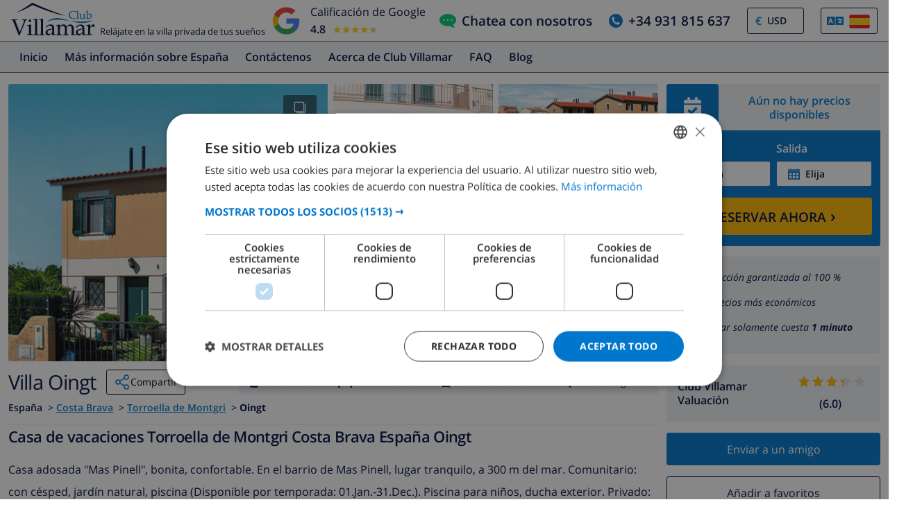

--- FILE ---
content_type: text/html; charset=UTF-8
request_url: https://www.clubvillamar.es/casas/espa%C3%B1a/costa-brava/torroella-de-montgri/oingt
body_size: 31454
content:
<!DOCTYPE html>
<html lang="es">

<head>
    





<script type="text/javascript">
    var javascript = document.createElement('script');
    javascript.type = 'text/javascript';
    javascript.id = '_sqzl_antiFlicker';
    javascript.src = 'https://squeezely.tech/p?hqs=1&m=SQ-25651963&u=' + encodeURIComponent(window.location.href);
    javascript.async = true
    document.head.appendChild(javascript);
</script>
<script type="text/javascript">
 (function(s,q,z,l,y){s._sqzl=s._sqzl||[];l=q.createElement('script'),
 y=q.getElementsByTagName('script')[0];l.async=1;l.type='text/javascript';
 l.defer=true;l.src=z;y.parentNode.insertBefore(l,y)})
 (window,document,'https://squeezely.tech/tracker/SQ-25651963/sqzl.js');
</script>
    <script>
window.dataLayer = window.dataLayer || [];
window.dataLayer.push({'language': 'es',});
</script>

<!-- Google Tag Manager -->
    <script>(function(w,d,s,l,i){w[l]=w[l]||[];w[l].push({'gtm.start':
new Date().getTime(),event:'gtm.js'});var f=d.getElementsByTagName(s)[0],
j=d.createElement(s),dl=l!='dataLayer'?'&l='+l:'';j.async=true;j.src=
'https://dd.clubvillamar.es/dd.js?id='+i+dl;f.parentNode.insertBefore(j,f);
})(window,document,'script','dataLayer','DD-55KKG72');</script>
<!-- End Google Tag Manager -->


        <meta charset="utf-8">
    <meta http-equiv="X-UA-Compatible" content="IE=edge">
    <meta name="viewport" content="user-scalable=no, width=device-width, initial-scale=1.0" />
    <meta name="mobile-web-app-capable" content="yes" />
            <meta name="description" content="Casa de vacaciones Torroella de Montgri Costa Brava España Oingt">
        <meta name="keywords" content="Casa de vacaciones,Casa,Vacaciones,Torroella de Montgri,Costa Brava,España,Oingt" >
    <title> Casa de vacaciones Torroella de Montgri Costa Brava España Oingt </title>
    <link rel="apple-touch-icon" sizes="180x180" href="https://www.clubvillamar.com/apple-touch-icon.png">
    <link rel="icon" type="image/svg+xml" sizes="32x32" href="/assets/img/front/icons/cvm-favicon.svg">
    <link rel="icon" type="image/svg+xml" sizes="16x16" href="/assets/img/front/icons/cvm-favicon.svg">
    <link rel="manifest" href="/manifest.json">
    <link rel="mask-icon" href="/safari-pinned-tab.svg" color="#001040">

    <link rel="canonical" href="https://www.clubvillamar.es/casas/espa%C3%B1a/costa-brava/torroella-de-montgri/oingt" />
    
    <link rel="preconnect" href="https://www.clubvillamar.com" crossorigin>
<link rel="preconnect" href="https://ajax.googleapis.com" crossorigin>
<link rel="preconnect" href="https://widget.trustpilot.com" crossorigin>
<link rel="preconnect" href="https://v2.zopim.com" crossorigin>
<link rel="preconnect" href="https://a.optmnstr.com" crossorigin>
<link rel="preconnect" href="https://api.opmnstr.com" crossorigin>
<link rel="preconnect" href="https://www.google-analytics.com" crossorigin>
<link rel="preconnect" href="https://www.googletagmanager.com" crossorigin>
<link rel="preconnect" href="https://www.google.com" crossorigin>
<link rel="preconnect" href="https://googleads.g.doubleclick.net" crossorigin>
<link rel="preconnect" href="https://www.googleadservices.com" crossorigin>
<link rel="preconnect" href="https://stats.g.doubleclick.net" crossorigin>
<link rel="preconnect" href="https://e.clarity.ms" crossorigin>
<link rel="preconnect" href="https://c.clarity.ms" crossorigin>
<link rel="preconnect" href="https://f.clarity.ms" crossorigin>
<link rel="preconnect" href="https://z.clarity.ms" crossorigin>
<link rel="preconnect" href="https://connect.facebook.net" crossorigin>
<link rel="preconnect" href="https://diffuser-cdn.app-us1.com"  crossorigin>
<link rel="preconnect" href="https://bat.bing.com" crossorigin>    <link rel="preload" as="font" crossorigin type="font/woff" href="https://fonts.gstatic.com/s/opensans/v13/DXI1ORHCpsQm3Vp6mXoaTaRDOzjiPcYnFooOUGCOsRk.woff">
<link rel="preload" as="font" crossorigin type="font/woff" href="https://fonts.gstatic.com/s/opensans/v13/cJZKeOuBrn4kERxqtaUH3bO3LdcAZYWl9Si6vvxL-qU.woff">
<link rel="preload" as="font" crossorigin type="font/woff" href="https://fonts.gstatic.com/s/opensans/v13/MTP_ySUJH_bn48VBG8sNSqRDOzjiPcYnFooOUGCOsRk.woff">
<link rel="preload" as="font" crossorigin type="font/woff" href="https://fonts.gstatic.com/s/opensans/v13/k3k702ZOKiLJc3WVjuplzKRDOzjiPcYnFooOUGCOsRk.woff">
<link rel="preload" as="font" crossorigin type="font/woff" href="https://fonts.gstatic.com/s/opensans/v13/xjAJXh38I15wypJXxuGMBrrIa-7acMAeDBVuclsi6Gc.woff">
<link rel="preload" as="font" crossorigin type="font/woff" href="https://fonts.gstatic.com/s/opensans/v13/PRmiXeptR36kaC0GEAetxuw_rQOTGi-AJs5XCWaKIhU.woff">
<link rel="preload" as="font" crossorigin type="font/woff" href="https://fonts.gstatic.com/s/opensans/v13/PRmiXeptR36kaC0GEAetxhbnBKKEOwRKgsHDreGcocg.woff">
    <meta name="theme-color" content="#ffffff">
    <meta property="og:title" content=" Casa de vacaciones Torroella de Montgri Costa Brava España Oingt ">
    <meta property="og:description" content="Casa de vacaciones Torroella de Montgri Costa Brava España Oingt">
    <meta property="og:site_name" content="Club Villamar">
    <meta property="og:type" content="website">
    <meta property="og:url" content="https://www.clubvillamar.es/casas/espa%C3%B1a/costa-brava/torroella-de-montgri/oingt">
    <meta property="og:image" content="https://www.clubvillamar.com/uploads/images/15356/5e170ba65cc1f.jpg">
  
                                                                                                                                                                                                                                                                                                                                                                                                                                                                                                                                                                                                                                                                            
<link rel="alternate" type="application/ld+json" href=https://www.clubvillamar.es/casas/espa%C3%B1a/costa-brava/torroella-de-montgri/oingt/structured-data.json />
<script type="application/ld+json">
{
  "@context": "https://schema.org",
  "@graph": [
    {
      "@type": "Organization",
      "@id": "https://www.clubvillamar.es/#org",
      "name": "Club Villamar",
      "url": "https://www.clubvillamar.es/",
      "logo": "https://www.clubvillamar.com/assets/img/front/icons/cvm-logo-primary.svg",
      "telephone": "+44 203 670 2009",
      "email": "reservations@clubvillamar.com"
    },
    {
      "@type": "VacationRental",
      "@id": "https://www.clubvillamar.es/casas/espa%C3%B1a/costa-brava/torroella-de-montgri/oingt#vr",
      "name": "Oingt",
      "url": "https://www.clubvillamar.es/casas/espa%C3%B1a/costa-brava/torroella-de-montgri/oingt",
      "email": "reservations@clubvillamar.com",
      "address": {
        "@type": "PostalAddress",
        "addressLocality": "Torroella de Montgri",
        "addressRegion": "Costa Brava",
        "addressCountry": "ES"
      },
      "checkinTime": "16:00",
      "checkoutTime": "10:00",
                  "geo": {
        "@type": "GeoCoordinates",
        "latitude": 42.007241,
        "longitude": 3.193646
      },
      "image": [
                  "https://www.clubvillamar.com/uploads/images/15356/5e170ba65cc1f.jpg","https://www.clubvillamar.com/uploads/images/15356/5e170babc3a90.jpg","https://www.clubvillamar.com/uploads/images/15356/5e170ba436155.jpg"              ],
      "identifier": "https://www.clubvillamar.es/casas/espa%C3%B1a/costa-brava/torroella-de-montgri/oingt",
      "containsPlace": { "@id": "https://www.clubvillamar.es/casas/espa%C3%B1a/costa-brava/torroella-de-montgri/oingt#accommodation" }
    },
    {
      "@type": ["House","Accommodation","Product"],
      "@id": "https://www.clubvillamar.es/casas/espa%C3%B1a/costa-brava/torroella-de-montgri/oingt#accommodation",
      "name": "Oingt",
      "url": "https://www.clubvillamar.es/casas/espa%C3%B1a/costa-brava/torroella-de-montgri/oingt",
      "description": "Casa adosada \"Mas Pinell\", bonita, confortable. En el barrio de Mas Pinell, lugar tranquilo, a 300 m del mar. Comunitario: con c\u00e9sped, jard\u00edn natural, piscina (Disponible por temporada: 01.Jan.-31.Dec.). Piscina para ni\u00f1os, ducha exterior. Privado: con jard\u00edn natural, posibilidad de aparcamiento en la calle. Supermercado 2 km, playa de arena \"Mas Pinell\" 300 m. Campo de golf (36 hoyos) 6 km. Atracciones en los alrededores: Illes Medes 15 km, Ru\u00efnes D'Empuries 20 km, Conjunt mediaval de Pals 10 km, Reserva Natural Aiguamolls Emporda 15 km.",
      "image": [
        "https://www.clubvillamar.com/uploads/images/15356/5e170ba65cc1f.jpg","https://www.clubvillamar.com/uploads/images/15356/5e170babc3a90.jpg","https://www.clubvillamar.com/uploads/images/15356/5e170ba436155.jpg"      ],
      "address": {
        "@type":"PostalAddress",
        "addressLocality": "Torroella de Montgri",
        "addressRegion": "Costa Brava",
        "addressCountry": "ES"
      },
      "numberOfRooms": 3,
      "numberOfBedrooms": 3,
      "numberOfBathroomsTotal": 2,      "occupancy": { "@type":"QuantitativeValue", "value": 6 },
      "petsAllowed": false,
      "amenityFeature": [
        {"@type":"LocationFeatureSpecification","name":"Private swimming pool","value": false},
        {"@type":"LocationFeatureSpecification","name":"Sea view","value": false},
        {"@type":"LocationFeatureSpecification","name":"Barbecue","value": false},
        {"@type":"LocationFeatureSpecification","name":"Parking","value": false},
        {"@type":"LocationFeatureSpecification","name":"Garden","value": true},
        {"@type":"LocationFeatureSpecification","name":"Terrace","value": true},
        {"@type":"LocationFeatureSpecification","name":"Internet","value": true},
        {"@type":"LocationFeatureSpecification","name":"Air conditioning","value": false}
      ],
      "offers": {
        "@type": "Offer",
        "url": "https://www.clubvillamar.es/casas/espa%C3%B1a/costa-brava/torroella-de-montgri/oingt",
        "priceCurrency": "EUR",
        "price": 0.00,        "availability": "https://schema.org/InStock",
        "seller": { "@id": "https://www.clubvillamar.es/#org" }
      },
      "containedInPlace": { "@id": "https://www.clubvillamar.es/casas/espa%C3%B1a/costa-brava/torroella-de-montgri/oingt#vr" }
    },
                {
      "@type":"FAQPage",
      "@id": "https://www.clubvillamar.es/casas/espa%C3%B1a/costa-brava/torroella-de-montgri/oingt#faq",
      "mainEntity":[
        {"@type":"Question","name":"How many people can sleep in Oingt?","acceptedAnswer":{"@type":"Answer","text":"Up to 6 guests across 3 bedrooms."}},
        {"@type":"Question","name":"Does Oingt have a private pool?","acceptedAnswer":{"@type":"Answer","text":"No"}},
        {"@type":"Question","name":"Is there Wi-Fi internet access?","acceptedAnswer":{"@type":"Answer","text":"Yes, free Wi-Fi internet access is available."}},
        {"@type":"Question","name":"Are pets allowed at Oingt?","acceptedAnswer":{"@type":"Answer","text":"No, pets are not allowed."}},
        {"@type":"Question","name":"What are the check-in and check-out times?","acceptedAnswer":{"@type":"Answer","text":"Check-in is from 16:00, and check-out is by 10:00."}},
        {"@type":"Question","name":"Is air-conditioning available?","acceptedAnswer":{"@type":"Answer","text":"No, air-conditioning is not available." }},
        {"@type":"Question","name":"Is there parking available?","acceptedAnswer":{"@type":"Answer","text":"No, there is no parking available."}}, 
        {"@type":"Question","name":"How far is the beach?","acceptedAnswer":{"@type":"Answer","text":"300 m to the beach" }},
        {"@type":"Question","name":"Are youngsters allowed at Oingt?","acceptedAnswer":{"@type":"Answer","text":"Yes, youngsters are welcome." }},
        {"@type":"Question","name":"Where can I book Oingt?","acceptedAnswer":{"@type":"Answer","text":"You can book Oingt directly through our website at https://www.clubvillamar.es/ or by contacting our reservations team via email at reservations@clubvillamar.com."}}
      ]
    }
  ]
}
</script>                <style>
            @media (max-width: 767px) { #at-share-dock{ margin-bottom:0px; } }
        </style>
            <script>
  !function(e,t,n,r,o,i,u,c,a,l){a=n.getElementsByTagName("head")[0],(l=n.createElement("script")).async=1,l.src=t,a.appendChild(l),r=n.cookie;try{if(i=(" "+r).match(new RegExp("[; ]_tdbu=([^\\s;]*)")))for(u in o=decodeURI(i[1]).split("||"))(c=o[u].split("~~"))[1]&&(r.indexOf(c[0]+"=")>-1||(n.cookie=c[0]+"="+c[1]+";path=/;max-age=604800;domain=."+e,n.cookie="_1=1"))}catch(e){}
  }("clubvillamar.es","https://chef.clubvillamar.es/teem.js",document)
</script>        <link rel="stylesheet" href="https://www.clubvillamar.com/assets/build/44.16341c5a.css" crossorigin="anonymous" integrity="sha384-mgkw0G/6GVzP2maEYjnlNcT9UxxgCvXkNmM+Ugj+waYnqI7hnrWCEk3m2DITmL28"><link rel="stylesheet" href="https://www.clubvillamar.com/assets/build/front_responsive_v1.74329eef.css" crossorigin="anonymous" integrity="sha384-6KxT6/94GXodphyO/FIqE6Q6dM+AkVwCGchp3SyTW/c8HMvjaJqg9OXbvppDVCEY">
</head>
<body itemscope="" itemtype="http://schema.org/WebPage" class="es homepage   accommodation">
    <!-- Google Tag Manager (noscript) -->
<noscript><iframe src="https://www.googletagmanager.com/ns.html?id=GTM-55KKG72"
height="0" width="0" style="display:none;visibility:hidden"></iframe></noscript>
<!-- End Google Tag Manager (noscript) -->
    <meta itemprop="name" content=" Casa de vacaciones Torroella de Montgri Costa Brava España Oingt ">
    <div id="full-loading" class="fixed top-0 width-100 height-100 bg-white-transp-low z-index-2" style="display:none">
                
<div class="flex items-center justify-center height-100">
    <img src="/assets/img/front/icons/loading-dots-blue123.svg" height="20" alt="loading"/>
</div>
    </div>
                <div id="sfreact-reactRenderer6970a37d70d2a5.82515482"></div>
        
                        <div id="sfreact-reactRenderer6970a37d70d979.15892971"><div class=""><style data-emotion="css tol7p0">.css-tol7p0{display:-webkit-box;display:-webkit-flex;display:-ms-flexbox;display:flex;-webkit-flex-direction:row;-ms-flex-direction:row;flex-direction:row;-webkit-box-pack:justify;-webkit-justify-content:space-between;justify-content:space-between;-webkit-align-items:center;-webkit-box-align:center;-ms-flex-align:center;align-items:center;height:auto;position:relative;width:100%;}@media (min-width: 768px){.css-tol7p0{margin-right:50px;}}</style><div class="bg-white py-1 css-tol7p0"><div class="flex items-fend ms-3"><style data-emotion="css 1qa8jiz">.css-1qa8jiz{-webkit-align-self:center;-ms-flex-item-align:center;align-self:center;position:relative;min-height:50px;}</style><div class="css-1qa8jiz"><a href="/"><img src="/assets/img/front/icons/cvm-logo-primary.svg" width="120" height="47" alt="logo"/></a></div><div class="font-80 ps-2">Relájate en la villa privada de tus sueños</div></div><style data-emotion="css xzzknf">.css-xzzknf{display:-webkit-box;display:-webkit-flex;display:-ms-flexbox;display:flex;-webkit-flex-direction:row;-ms-flex-direction:row;flex-direction:row;-webkit-box-pack:center;-ms-flex-pack:center;-webkit-justify-content:center;justify-content:center;-webkit-align-items:center;-webkit-box-align:center;-ms-flex-align:center;align-items:center;cursor:pointer;}@media (max-width: 1023px){.css-xzzknf{position:relative;z-index:1;background:rgba(255,255,255,0.9);width:100%;height:35px;transition-duration:500ms;-webkit-animation-name:fadein;animation-name:fadein;opacity:0;padding:4px;border-top:1px solid #eee;}}</style><div class="flex items-center css-xzzknf"><style data-emotion="css yujj06">.css-yujj06{width:50px;height:50px;padding:5px;}@media (max-width: 1023px){.css-yujj06{width:25px;height:25px;}}</style><img alt="Google Reviews" src="/assets/img/front/google-review-badge-logo.png" class="css-yujj06"/><style data-emotion="css llig6y">.css-llig6y{display:-webkit-box;display:-webkit-flex;display:-ms-flexbox;display:flex;-webkit-flex-direction:column;-ms-flex-direction:column;flex-direction:column;-webkit-box-pack:center;-ms-flex-pack:center;-webkit-justify-content:center;justify-content:center;margin-left:10px;}@media (max-width: 1023px){.css-llig6y{-webkit-flex-direction:row;-ms-flex-direction:row;flex-direction:row;margin-left:0px;}}</style><div class="css-llig6y"><style data-emotion="css 1f78p3u">.css-1f78p3u{font-size:16px;}@media (max-width: 1023px){.css-1f78p3u{font-size:12px;}}</style><div class="css-1f78p3u">Calificación de Google</div><style data-emotion="css nron3j">.css-nron3j{display:-webkit-box;display:-webkit-flex;display:-ms-flexbox;display:flex;margin-top:5px;}@media (max-width: 1023px){.css-nron3j{-webkit-flex-direction:row;-ms-flex-direction:row;flex-direction:row;margin-top:0px;margin-left:5px;}}</style><div class="css-nron3j"><style data-emotion="css 1y5102y">.css-1y5102y{margin-right:10px;font-size:16px;font-weight:600;}@media (max-width: 1023px){.css-1y5102y{margin-right:5px;}}</style><div class="css-1y5102y">4.8</div><style data-emotion="css 1gaflxm">.css-1gaflxm{position:relative;display:inline-block;font-size:15px;color:#ccc;}</style><div class="css-1gaflxm"><style data-emotion="css 5tyo5a">.css-5tyo5a{content:"★★★★★";display:block;}</style><div class="css-5tyo5a">★★★★★</div><style data-emotion="css 19pisyb">.css-19pisyb{position:absolute;top:0;left:0;height:100%;overflow:hidden;color:gold;white-space:nowrap;}</style><div style="width:91.20%" class="css-19pisyb"><style data-emotion="css 1j8t5go">.css-1j8t5go{content:"★★★★★";display:block;position:absolute;top:0;left:0;color:gold;}</style><div class="css-1j8t5go">★★★★★</div></div></div></div></div></div><style data-emotion="css 15pwljv">.css-15pwljv{position:relative;display:-webkit-box;display:-webkit-flex;display:-ms-flexbox;display:flex;-webkit-flex-direction:row;-ms-flex-direction:row;flex-direction:row;-webkit-box-pack:justify;-webkit-justify-content:space-between;justify-content:space-between;-webkit-align-self:center;-ms-flex-item-align:center;align-self:center;}</style><div class="px-3 css-15pwljv"><style data-emotion="css cgmfhr">.css-cgmfhr{color:white;-webkit-align-self:center;-ms-flex-item-align:center;align-self:center;}</style><div class="css-cgmfhr"><div class="blue1"><a href="#" class="flex blue1 font-120 font-w600"><img alt="chat" class="me-2" src="/assets/img/front/icons/chat-green3.svg" height="20" width="24"/><style data-emotion="css 1imjrvn">@media (max-width:768px){.css-1imjrvn{display:none;}}</style><div class="nowrap css-1imjrvn">Chatea con nosotros</div></a></div></div><div class="ms-4 css-cgmfhr"><div class="relative"><a href="tel:+34931815637" class="flex font-w600 font-120 blue1"><img alt="phone" class="me-2" src="/assets/img/front/icons/phone-circle-blue3.svg" height="20" width="20"/><style data-emotion="css 3k5nj4">@media (max-width:768px){.css-3k5nj4{display:none;color:inherit;}}</style><span class="css-3k5nj4">+34 931 815 637</span></a></div></div><style data-emotion="css 1qytbzc">.css-1qytbzc{color:white;-webkit-align-self:center;-ms-flex-item-align:center;align-self:center;max-width:82px;width:82px;}</style><div class="ms-4 css-1qytbzc"><div class="flex items-center bor-blue1 bor-thin bor-solid border-radius-default"><div class="blue3 font-w600 ps-2 " style="margin-left:0.2em">€</div><label for="CurrencySelector" class="hide">currency</label><select id="CurrencySelector" class="bg-white py-2 px-2 bor-no btn-no no-select-handle font-90 font-w600 blue1" style="height:36px"><option value="EUR">EUR</option><option value="GBP">GBP</option><option value="CHF">CHF</option><option value="SEK">SEK</option><option value="NOK">NOK</option><option value="DKK">DKK</option><option value="USD" selected="">USD</option></select></div></div><div class="ms-4 css-1qytbzc"><div class="font-90"><style data-emotion="css 1xsfajf">.css-1xsfajf{display:none;width:0px;height:0px;}</style><div class="css-1xsfajf"><svg width="0" height="0" class="hidden"> <symbol xmlns="http://www.w3.org/2000/svg" xmlns:xlink="http://www.w3.org/1999/xlink" viewBox="0 0 15000 10000" id="flag-be"> <defs> <path id="a" d="M13749 9750H1249c-550 0-1000-450-1000-1000V1250c0-550 450-1000 1000-1000h12500c550 0 1000 450 1000 1000v7500c0 550-450 1000-1000 1000z"></path> </defs> <clipPath id="b"> <use xlink:href="#a" overflow="visible"></use> </clipPath> <path clip-path="url(#b)" stroke="#FFF" stroke-miterlimit="10" d="M250 250h5000v9500H250z"></path> <g> <defs> <path id="c" d="M13749 9750H1249c-550 0-1000-450-1000-1000V1250c0-550 450-1000 1000-1000h12500c550 0 1000 450 1000 1000v7500c0 550-450 1000-1000 1000z"></path> </defs> <clipPath id="d"> <use xlink:href="#c" overflow="visible"></use> </clipPath> <path clip-path="url(#d)" fill="#FFE936" stroke="#FFF" stroke-miterlimit="10" d="M5250 250h4500v9500H5250z"></path> </g> <g> <defs> <path id="e" d="M13749 9750H1249c-550 0-1000-450-1000-1000V1250c0-550 450-1000 1000-1000h12500c550 0 1000 450 1000 1000v7500c0 550-450 1000-1000 1000z"></path> </defs> <clipPath id="f"> <use xlink:href="#e" overflow="visible"></use> </clipPath> <path clip-path="url(#f)" fill="#FF0F21" stroke="#FFF" stroke-miterlimit="10" d="M9750 250h5000v9500H9750z"></path> </g> </symbol> <symbol xmlns="http://www.w3.org/2000/svg" version="1.0" viewBox="0 0 220 150" id="flag-ca_es"> <rect height="150" width="220" rx="16" ry="16" fill-rule="evenodd" fill="#fcdd09"></rect> <path fill-rule="evenodd" fill="#d90700" d="M0 16.6h220v16H0zM0 50h220v16H0zM0 83.2h220v16H0zM0 116.6h220v16H0z"></path> </symbol> <symbol version="1.1" id="flag-da" xmlns="http://www.w3.org/2000/svg" xmlns:xlink="http://www.w3.org/1999/xlink" x="0px" y="0px" enable-background="new 0 0 22 15" xml:space="preserve" viewBox="0 0 22 15"> <g> <g> <path fill="#F1253C" d="M20.1,0.1H8.5v6.2H22V2C22,1,21.2,0.1,20.1,0.1z"></path> </g> <g> <path fill="#F1253C" d="M8.5,14.9h11.6c1,0,1.9-0.8,1.9-1.9V8.6H8.5V14.9z"></path> </g> <g> <path fill="#F1253C" d="M0,8.6V13c0,1,0.8,1.9,1.9,1.9h4.4V8.6H0z"></path> </g> <g> <path fill="#F1253C" d="M6.3,0.1H1.9C0.8,0.1,0,1,0,2v4.4h6.3V0.1z"></path> </g> <g> <polygon fill="#F9F9F9" points="8.5,6.4 8.5,0.1 6.3,0.1 6.3,6.4 0,6.4 0,8.6 6.3,8.6 6.3,14.9 8.5,14.9 8.5,8.6 22,8.6 22,6.4 "></polygon> </g> </g> </symbol> <symbol version="1.1" id="flag-de" xmlns="http://www.w3.org/2000/svg" xmlns:xlink="http://www.w3.org/1999/xlink" x="0px" y="0px" enable-background="new 0 0 22 15" xml:space="preserve" viewBox="0 0 22 15"> <g> <g> <path fill="#0A0A0A" d="M20.1,0.1H1.9C0.8,0.1,0,1,0,2v3h22V2C22,1,21.2,0.1,20.1,0.1z"></path> </g> <g> <rect y="5" fill="#FD282F" width="22" height="4.9"></rect> </g> <g> <path fill="#FFD703" d="M0,13c0,1,0.8,1.9,1.9,1.9h18.3c1,0,1.9-0.8,1.9-1.9v-3H0V13z"></path> </g> </g> </symbol> <symbol xmlns="http://www.w3.org/2000/svg" xmlns:xlink="http://www.w3.org/1999/xlink" viewBox="0 0 22 15" id="flag-en"> <g> <g> <path fill="#1A3179" d="M12.8 14.9h6.5l-6.5-4.5z"></path> </g> <g> <path fill="#1A3179" d="M0 9.9v3.4L5 10l-5-.1z"></path> </g> <g> <path fill="#1A3179" d="M0 1.7V4.9l4.9.1L0 1.7z"></path> </g> <g> <path fill="#1A3179" d="M19.5.1h-6.7v4.6z"></path> </g> <g> <path fill="#1A3179" d="M22 4.9V2v-.3L17.1 5l4.9-.1z"></path> </g> <g> <path fill="#1A3179" d="M22 13.3V9.9l-5 .1 5 3.3z"></path> </g> <g> <path fill="#1A3179" d="M9.2.1H2.5l6.7 4.6z"></path> </g> <g> <path fill="#1A3179" d="M2.7 14.9h6.5v-4.5z"></path> </g> <g> <g> <path fill="#FFF" d="M9.2 4.7L2.5.1h-.6C1.5.1 1.1.2.8.5l6.6 4.6H5.7L.2 1.2c-.1.1-.1.3-.2.5L4.9 5 0 4.9v1l6.4.1 3.5.1V.2h-.7v4.5z"></path> </g> <g> <path fill="#FFF" d="M12.1 9.1V14.9h.7v-4.4l6.4 4.4h.8c.5 0 .9-.2 1.2-.4l-6.6-4.4h1.6l5.5 3.6c0-.1.1-.2.1-.3L17 10l5-.1v-1l-6.4.1-3.5.1z"></path> </g> <g> <path fill="#FFF" d="M0 8.9v1l5 .1-5 3.3c.1.4.3.8.6 1.1L7.2 10H9l-7.1 4.8h.8l6.4-4.4v4.4h.7V9.1L6.4 9 0 8.9z"></path> </g> <g> <path fill="#FFF" d="M17.1 5L22 1.7c-.1-.5-.4-.9-.7-1.2l-6.6 4.6H13L20.1.2h-.6l-6.7 4.5V.1h-.7V6h3.5l6.4-.1v-1l-4.9.1z"></path> </g> </g> <g> <path fill="#FF2B2D" d="M15.6 6l-3.5.1v-6H9.9v6L6.4 6 0 5.9v3l6.4.1 3.5.1v5.8h2.2V9.1l3.5-.1 6.4-.1v-3z"></path> </g> <g> <path fill="#FF2B2D" d="M5.7 5.1h1.6L.8.5C.5.7.3.9.2 1.2l5.5 3.9z"></path> </g> <g> <path fill="#FF2B2D" d="M13 5.1h1.6L21.2.5c-.3-.2-.7-.4-1.1-.4l-7.1 5z"></path> </g> <g> <path fill="#FF2B2D" d="M14.7 10.1l6.6 4.4c.2-.2.4-.5.5-.8l-5.5-3.6h-1.6z"></path> </g> <g> <path fill="#FF2B2D" d="M7.3 10.1L.7 14.5c.3.3.7.4 1.2.4L9 10.1H7.3z"></path> </g> </g> </symbol> <symbol version="1.1" id="flag-es" xmlns="http://www.w3.org/2000/svg" xmlns:xlink="http://www.w3.org/1999/xlink" x="0px" y="0px" enable-background="new 0 0 22 15" xml:space="preserve" viewBox="0 0 22 15"> <g> <g> <g> <path fill="#E61B22" d="M0,13c0,1,0.8,1.9,1.9,1.9h18.3c1,0,1.9-0.8,1.9-1.9v-1.8H0V13z"></path> </g> <g> <path fill="#E61B22" d="M20.1,0.1H1.9C0.8,0.1,0,1,0,2v1.8h22V2C22,1,21.2,0.1,20.1,0.1z"></path> </g> <g> <rect y="3.8" fill="#FFCD0C" width="22" height="7.4"></rect> </g> </g> </g> </symbol> <symbol xmlns="http://www.w3.org/2000/svg" xmlns:xlink="http://www.w3.org/1999/xlink" viewBox="0 0 22 15" id="flag-fr"> <g> <g> <path fill="#193593" d="M1.9.1C.8.1 0 1 0 2v11c0 1 .8 1.9 1.9 1.9h5.4V.1H1.9z"></path> </g> <g> <path fill="#F9F9F9" d="M7.3.1h7.4v14.7H7.3z"></path> </g> <g> <path fill="#FF4032" d="M20.1.1h-5.4v14.7h5.4c1 0 1.9-.8 1.9-1.9V2c0-1-.8-1.9-1.9-1.9z"></path> </g> </g> </symbol> <symbol version="1.1" id="flag-it" xmlns="http://www.w3.org/2000/svg" xmlns:xlink="http://www.w3.org/1999/xlink" x="0px" y="0px" enable-background="new 0 0 22 15" xml:space="preserve" viewBox="0 0 22 15"> <g> <g> <path fill="#00924E" d="M1.9,0.1C0.8,0.1,0,1,0,2v11c0,1,0.8,1.9,1.9,1.9h5.5V0.1H1.9z"></path> </g> <g> <rect x="7.3" y="0.1" fill="#F9F9F9" width="7.4" height="14.7"></rect> </g> <g> <path fill="#EE2734" d="M20.1,0.1h-5.5v14.7h5.5c1,0,1.9-0.8,1.9-1.9V2C22,1,21.2,0.1,20.1,0.1z"></path> </g> </g> </symbol> <symbol version="1.1" id="flag-nl" xmlns="http://www.w3.org/2000/svg" xmlns:xlink="http://www.w3.org/1999/xlink" x="0px" y="0px" enable-background="new 0 0 22 15" xml:space="preserve" viewBox="0 0 22 15"> <g> <g> <path fill="#FF4032" d="M20.1,0.1H1.9C0.8,0.1,0,1,0,2v3h22V2C22,1,21.2,0.1,20.1,0.1z"></path> </g> <g> <rect y="5" fill="#FFFFFF" width="22" height="4.9"></rect> </g> <g> <path fill="#193593" d="M0,13c0,1,0.8,1.9,1.9,1.9h18.3c1,0,1.9-0.8,1.9-1.9v-3H0V13z"></path> </g> </g> </symbol> <symbol version="1.1" id="flag-no" xmlns="http://www.w3.org/2000/svg" xmlns:xlink="http://www.w3.org/1999/xlink" x="0px" y="0px" enable-background="new 0 0 22 15" xml:space="preserve" viewBox="0 0 22 15"> <g> <g> <g> <path fill="#F4253F" d="M11,14.9h9.1c1,0,1.9-0.8,1.9-1.9V9.7H11V14.9z"></path> </g> <g> <path fill="#F4253F" d="M0,13c0,1,0.8,1.9,1.9,1.9h4.8V9.7H0V13z"></path> </g> <g> <path fill="#F4253F" d="M0,2v3.3h6.6V0.1H1.9C0.8,0.1,0,1,0,2z"></path> </g> <g> <path fill="#F4253F" d="M20.1,0.1H11v5.2h11V2C22,1,21.2,0.1,20.1,0.1z"></path> </g> </g> <g> <g> <polygon fill="#FFFFFF" points="6.6,5.3 0,5.3 0,6.6 7.9,6.6 7.9,5.3 7.9,0.1 6.6,0.1 "></polygon> </g> <g> <polygon fill="#FFFFFF" points="9.7,9.7 9.7,14.9 11,14.9 11,9.7 22,9.7 22,8.4 9.7,8.4 "></polygon> </g> <g> <polygon fill="#FFFFFF" points="0,9.7 6.6,9.7 6.6,14.9 7.9,14.9 7.9,9.7 7.9,8.4 0,8.4 "></polygon> </g> <g> <polygon fill="#FFFFFF" points="11,5.3 11,0.1 9.7,0.1 9.7,5.3 9.7,6.6 22,6.6 22,5.3 "></polygon> </g> </g> <g> <polygon fill="#007DBE" points="9.7,6.6 9.7,5.3 9.7,0.1 7.9,0.1 7.9,5.3 7.9,6.6 0,6.6 0,8.4 7.9,8.4 7.9,9.7 7.9,14.9 9.7,14.9 9.7,9.7 9.7,8.4 22,8.4 22,6.6 "></polygon> </g> </g> </symbol> <symbol version="1.1" id="flag-ru" xmlns="http://www.w3.org/2000/svg" xmlns:xlink="http://www.w3.org/1999/xlink" x="0px" y="0px" enable-background="new 0 0 22 15" xml:space="preserve" viewBox="0 0 22 15"> <g> <g> <path fill="#FF4032" d="M1.9,14.9h18.3c1,0,1.9-0.8,1.9-1.9v-3H0v3C0,14,0.8,14.9,1.9,14.9z"></path> </g> <g> <rect y="5" fill="#233DB8" width="22" height="4.9"></rect> </g> <g> <path fill="#FFFFFF" d="M22,2c0-1-0.8-1.9-1.9-1.9H1.9C0.8,0.1,0,1,0,2v3h22V2z"></path> </g> </g> </symbol></svg></div><style data-emotion="css 8ca3kt">.css-8ca3kt{height:38px;}</style><div class="flex items-center bor-blue1 bor-thin bor-solid border-radius-default px-2 css-8ca3kt"><img src="/assets/img/front/icons/language-select-icon.svg" class="pe-2" width="32" height="24" alt="icon"/><style data-emotion="css dzpvjv">.css-dzpvjv{width:30px;height:20px;}</style><a class="inline-block css-dzpvjv" title="" href="#"><style data-emotion="css 1u153qw">.css-1u153qw{width:30px;height:20px;max-width:100%;}</style><svg width="32" height="24" class="css-1u153qw"><use xlink:href="#flag-es"></use></svg></a><style data-emotion="css 1yyvglo">.css-1yyvglo{z-index:200;position:absolute;right:0;top:30px;border-radius:3px;width:500px;padding:15px;}@media (max-width:767px){.css-1yyvglo{margin-top:40px;position:relative;}}</style><div class="bg-white bor-blue1 bor-thin bor-solid hidden css-1yyvglo"><style data-emotion="css 9ewspa">.css-9ewspa{color:#001040;font-weight:bold;margin-bottom:15px;}</style><div class="css-9ewspa">Idioma preferido</div> <style data-emotion="css 3x003c">.css-3x003c{display:inline-block;width:calc(50% - 2px);}.css-3x003c:hover{background:#f0f2f5;}@media (max-width:767px){.css-3x003c{padding:0 0 10px 0;}}</style><div class="css-3x003c"><style data-emotion="css 1emf5c0">.css-1emf5c0{display:-webkit-box;display:-webkit-flex;display:-ms-flexbox;display:flex;-webkit-align-items:center;-webkit-box-align:center;-ms-flex-align:center;align-items:center;-webkit-text-decoration:none;text-decoration:none;color:#001040;padding:10px;border:1px solid transparent;border-radius:3px;}.css-1emf5c0:hover{background:rgba(255,255,255,.5);}</style><a title="Holiday home Torroella de Montgri Costa Brava Villa Spain for rent Oingt" href="https://www.clubvillamar.com/villas/spain/costa-brava/torroella-de-montgri/oingt" class="css-1emf5c0"><svg class="me-3 css-1u153qw" alt="English"><use xlink:href="#flag-en"></use></svg>English</a></div><div class="css-3x003c"><a title="Vakantiehuis Torroella de Montgri Costa Brava Villa Spanje huren Oingt" href="https://www.clubvillamar.nl/vakantiehuizen/spanje/costa-brava/torroella-de-montgri/oingt" class="css-1emf5c0"><svg class="me-3 css-1u153qw" alt="Nederlands"><use xlink:href="#flag-nl"></use></svg>Nederlands</a></div><div class="css-3x003c"><a title="Location Villa Torroella de Montgri Costa Brava Maison Espagne Oingt" href="https://www.clubvillamar.fr/villas/espagne/costa-brava/torroella-de-montgri/oingt" class="css-1emf5c0"><svg class="me-3 css-1u153qw" alt="Français"><use xlink:href="#flag-fr"></use></svg>Français</a></div><div class="css-3x003c"><a title="Ferienhaus Torroella de Montgri Costa Brava Villa Spanien Oingt" href="https://www.clubvillamar.de/ferienhaus/spanien/costa-brava/torroella-de-montgri/oingt" class="css-1emf5c0"><svg class="me-3 css-1u153qw" alt="Deutsch"><use xlink:href="#flag-de"></use></svg>Deutsch</a></div><div class="css-3x003c"><a title="Casa Vacanza Torroella de Montgri Costa Brava Spagna Oingt" href="https://www.clubvillamar.it/ville/spagna/costa-brava/torroella-de-montgri/oingt" class="css-1emf5c0"><svg class="me-3 css-1u153qw" alt="Italiano"><use xlink:href="#flag-it"></use></svg>Italiano</a></div><div style="display:none" class="css-3x003c"><a title="Casa de vacaciones Torroella de Montgri Costa Brava España Oingt" href="https://www.clubvillamar.es/casas/espa%C3%B1a/costa-brava/torroella-de-montgri/oingt" class="css-1emf5c0"><svg class="me-3 css-1u153qw" alt="Español"><use xlink:href="#flag-es"></use></svg>Español</a></div><div class="css-3x003c"><a title="дом для отдыха Torroella de Montgri Costa Brava Oingt вилла Испания аренда" href="https://www.clubvillamar.ru/villas/%D0%B8%D1%81%D0%BF%D0%B0%D0%BD%D0%B8%D1%8F/costa-brava/torroella-de-montgri/oingt" class="css-1emf5c0"><svg class="me-3 css-1u153qw" alt="Pусск"><use xlink:href="#flag-ru"></use></svg>Pусск</a></div><div class="css-3x003c"><a title="Feriebolig Torroella de Montgri Costa Brava Villa Spania til leie Oingt" href="https://www.clubvillamar.no/ferieboliger/spania/costa-brava/torroella-de-montgri/oingt" class="css-1emf5c0"><svg class="me-3 css-1u153qw" alt="Norsk"><use xlink:href="#flag-no"></use></svg>Norsk</a></div><div class="css-3x003c"><a title="Feriebolig Torroella de Montgri Costa Brava Villa Spanien til leie Oingt" href="https://www.clubvillamar.dk/ferieboliger/spanien/costa-brava/torroella-de-montgri/oingt" class="css-1emf5c0"><svg class="me-3 css-1u153qw" alt="Dansk"><use xlink:href="#flag-da"></use></svg>Dansk</a></div><div class="css-3x003c"><a title="Holiday home Torroella de Montgri Costa Brava Villa Spain for rent Oingt" href="https://www.clubvillamar.cat/cases/espanya/costa-brava/torroella-de-montgri/oingt" class="css-1emf5c0"><svg class="me-3 css-1u153qw" alt="Català"><use xlink:href="#flag-ca_es"></use></svg>Català</a></div></div></div></div></div></div></div><div><div><style data-emotion="css 1mzzuk6">.css-1mzzuk6{display:-webkit-box;display:-webkit-flex;display:-ms-flexbox;display:flex;}</style><div class="width-100 bg-grey3 px-4 bor-t-thin bor-b-thin bor-grey1 bor-solid css-1mzzuk6"><style data-emotion="css t0lbh8">.css-t0lbh8{position:relative;}</style><div class="css-t0lbh8"><a class="inline-block ucfirst pointer blue3-hover blue1 px-1 py-2 my-1 me-3 font-w600 " href="https://www.clubvillamar.es/">Inicio<!-- --> </a></div><div class="css-t0lbh8"><a class="inline-block ucfirst pointer blue3-hover blue1 px-1 py-2 my-1 me-3 font-w600 " href="https://www.clubvillamar.es/lp/espa%C3%B1a/">Más información sobre España<!-- --> </a></div><div class="css-t0lbh8"><a class="inline-block ucfirst pointer blue3-hover blue1 px-1 py-2 my-1 me-3 font-w600 " href="https://www.clubvillamar.es/content/contact">Contáctenos<!-- --> </a><style data-emotion="css bgrxrn">.css-bgrxrn{top:2.75rem;width:-webkit-max-content;width:-moz-max-content;width:max-content;min-width:100%;z-index:100;border:1px solid #001040;border-top:0px;background-color:#f0f2f5;color:inherit;}</style><ul class="bg-grey3 absolute left-0 p-0 hide css-bgrxrn"></ul></div><div class="css-t0lbh8"><a class="inline-block ucfirst pointer blue3-hover blue1 px-1 py-2 my-1 me-3 font-w600 " href="https://www.clubvillamar.es/content/aboutus">Acerca de Club Villamar<!-- --> </a><ul class="bg-grey3 absolute left-0 p-0 hide css-bgrxrn"><li class="mar-no flex"><a class="inline-block width-100 white-hover bg-blue3-hover p-3 blue1" href="https://www.clubvillamar.es/search/poolWithPrivacy/1/poolType/private">Villas con privacidad adicional</a></li><li class="mar-no flex"><a class="inline-block width-100 white-hover bg-blue3-hover p-3 blue1" href="https://www.clubvillamar.es/search/numBedrooms/4">Villas grandes para familias</a></li><li class="mar-no flex"><a class="inline-block width-100 white-hover bg-blue3-hover p-3 blue1" href="https://www.clubvillamar.es/search/petsAllowed/1">Villas aptas para mascotas</a></li><li class="mar-no flex"><a class="inline-block width-100 white-hover bg-blue3-hover p-3 blue1" href="https://www.clubvillamar.es/search/youngstersAllowed/1">Villas para grupos de jóvenes</a></li><li class="mar-no flex"><a class="inline-block width-100 white-hover bg-blue3-hover p-3 blue1" href="https://www.clubvillamar.es/search/distanceBeach/3">Villas cerca de la playa</a></li></ul></div><div class="css-t0lbh8"><a class="inline-block ucfirst pointer blue3-hover blue1 px-1 py-2 my-1 me-3 font-w600 " href="https://www.clubvillamar.es/content/faq">FAQ<!-- --> </a></div><div class="css-t0lbh8"><a class="inline-block ucfirst pointer blue3-hover blue1 px-1 py-2 my-1 me-3 font-w600 " href="https://www.clubvillamar.es/blog">Blog<!-- --> </a></div></div></div></div></div></div>
                                                                     <div class="accommodation-main-container bg-white z-index-1" style="overflow-x:unset;">
                                                                             <script type="application/json" class="js-react-on-rails-component" data-component-name="AccommodationDiscountTimer" data-dom-id="sfreact-reactRenderer6970a37d76d5b6.52427140">{"locale":"es","discountEndsAt":null,"timeFormat":"YYYY\/MM\/DD HH:mm:ss","bookingRoute":"https:\/\/www.clubvillamar.es\/booking\/es\/torroella-de-montgri\/oingt","discount_amount":"0,00\u00a0US$","active":false,"mobile":false,"nameSlug":"oingt","citySlug":"torroella-de-montgri","query":""}</script><div id="sfreact-reactRenderer6970a37d76d5b6.52427140"><div></div></div>
                <div class="accommodation-content-container container-fluid">
        <div class="main-row row">
            <div class="content-column col-sm-9 pt-3 ">
            <div style="">
            <script type="application/json" class="js-react-on-rails-component" data-component-name="AccommodationImageGallery" data-dom-id="sfreact-reactRenderer6970a37d77f682.64731632">{"images":[{"webPath":"\/uploads\/images\/15356\/5e170ba65cc1f.jpg","thumbnail":null,"thumbnailLarge":"\/uploads\/images\/15356\/5e170ba65cc1f\/640x429\/5e170ba65cc1f.jpg","thumbnailMedium":"\/uploads\/images\/15356\/5e170ba65cc1f\/300x204\/5e170ba65cc1f.jpg","thumbnailSmall":"\/uploads\/images\/15356\/5e170ba65cc1f\/129x90\/5e170ba65cc1f.jpg","thumbnailMediumLarge":"\/uploads\/images\/15356\/5e170ba65cc1f\/425x285\/5e170ba65cc1f.jpg"},{"webPath":"\/uploads\/images\/15356\/5e170babc3a90.jpg","thumbnail":null,"thumbnailLarge":"\/uploads\/images\/15356\/5e170babc3a90\/640x429\/5e170babc3a90.jpg","thumbnailMedium":"\/uploads\/images\/15356\/5e170babc3a90\/300x204\/5e170babc3a90.jpg","thumbnailSmall":"\/uploads\/images\/15356\/5e170babc3a90\/129x90\/5e170babc3a90.jpg","thumbnailMediumLarge":"\/uploads\/images\/15356\/5e170babc3a90\/425x285\/5e170babc3a90.jpg"},{"webPath":"\/uploads\/images\/15356\/5e170ba436155.jpg","thumbnail":null,"thumbnailLarge":"\/uploads\/images\/15356\/5e170ba436155\/640x429\/5e170ba436155.jpg","thumbnailMedium":"\/uploads\/images\/15356\/5e170ba436155\/300x204\/5e170ba436155.jpg","thumbnailSmall":"\/uploads\/images\/15356\/5e170ba436155\/129x90\/5e170ba436155.jpg","thumbnailMediumLarge":"\/uploads\/images\/15356\/5e170ba436155\/425x285\/5e170ba436155.jpg"},{"webPath":"\/uploads\/images\/15356\/5e170ba861e7d.jpg","thumbnail":null,"thumbnailLarge":"\/uploads\/images\/15356\/5e170ba861e7d\/640x429\/5e170ba861e7d.jpg","thumbnailMedium":"\/uploads\/images\/15356\/5e170ba861e7d\/300x204\/5e170ba861e7d.jpg","thumbnailSmall":"\/uploads\/images\/15356\/5e170ba861e7d\/129x90\/5e170ba861e7d.jpg","thumbnailMediumLarge":"\/uploads\/images\/15356\/5e170ba861e7d\/425x285\/5e170ba861e7d.jpg"},{"webPath":"\/uploads\/images\/15356\/5e170ba5a8deb.jpg","thumbnail":null,"thumbnailLarge":"\/uploads\/images\/15356\/5e170ba5a8deb\/640x429\/5e170ba5a8deb.jpg","thumbnailMedium":"\/uploads\/images\/15356\/5e170ba5a8deb\/300x204\/5e170ba5a8deb.jpg","thumbnailSmall":"\/uploads\/images\/15356\/5e170ba5a8deb\/129x90\/5e170ba5a8deb.jpg","thumbnailMediumLarge":"\/uploads\/images\/15356\/5e170ba5a8deb\/425x285\/5e170ba5a8deb.jpg"},{"webPath":"\/uploads\/images\/15356\/5e170ba8204df.jpg","thumbnail":null,"thumbnailLarge":"\/uploads\/images\/15356\/5e170ba8204df\/640x429\/5e170ba8204df.jpg","thumbnailMedium":"\/uploads\/images\/15356\/5e170ba8204df\/300x204\/5e170ba8204df.jpg","thumbnailSmall":"\/uploads\/images\/15356\/5e170ba8204df\/129x90\/5e170ba8204df.jpg","thumbnailMediumLarge":"\/uploads\/images\/15356\/5e170ba8204df\/425x285\/5e170ba8204df.jpg"},{"webPath":"\/uploads\/images\/15356\/5e170ba89ad46.jpg","thumbnail":null,"thumbnailLarge":"\/uploads\/images\/15356\/5e170ba89ad46\/640x429\/5e170ba89ad46.jpg","thumbnailMedium":"\/uploads\/images\/15356\/5e170ba89ad46\/300x204\/5e170ba89ad46.jpg","thumbnailSmall":"\/uploads\/images\/15356\/5e170ba89ad46\/129x90\/5e170ba89ad46.jpg","thumbnailMediumLarge":"\/uploads\/images\/15356\/5e170ba89ad46\/425x285\/5e170ba89ad46.jpg"},{"webPath":"\/uploads\/images\/15356\/5e170ba8edd4c.jpg","thumbnail":null,"thumbnailLarge":"\/uploads\/images\/15356\/5e170ba8edd4c\/640x429\/5e170ba8edd4c.jpg","thumbnailMedium":"\/uploads\/images\/15356\/5e170ba8edd4c\/300x204\/5e170ba8edd4c.jpg","thumbnailSmall":"\/uploads\/images\/15356\/5e170ba8edd4c\/129x90\/5e170ba8edd4c.jpg","thumbnailMediumLarge":"\/uploads\/images\/15356\/5e170ba8edd4c\/425x285\/5e170ba8edd4c.jpg"},{"webPath":"\/uploads\/images\/15356\/5e170ba51b6eb.jpg","thumbnail":null,"thumbnailLarge":"\/uploads\/images\/15356\/5e170ba51b6eb\/640x429\/5e170ba51b6eb.jpg","thumbnailMedium":"\/uploads\/images\/15356\/5e170ba51b6eb\/300x204\/5e170ba51b6eb.jpg","thumbnailSmall":"\/uploads\/images\/15356\/5e170ba51b6eb\/129x90\/5e170ba51b6eb.jpg","thumbnailMediumLarge":"\/uploads\/images\/15356\/5e170ba51b6eb\/425x285\/5e170ba51b6eb.jpg"},{"webPath":"\/uploads\/images\/15356\/5e170ba55fc69.jpg","thumbnail":null,"thumbnailLarge":"\/uploads\/images\/15356\/5e170ba55fc69\/640x429\/5e170ba55fc69.jpg","thumbnailMedium":"\/uploads\/images\/15356\/5e170ba55fc69\/300x204\/5e170ba55fc69.jpg","thumbnailSmall":"\/uploads\/images\/15356\/5e170ba55fc69\/129x90\/5e170ba55fc69.jpg","thumbnailMediumLarge":"\/uploads\/images\/15356\/5e170ba55fc69\/425x285\/5e170ba55fc69.jpg"},{"webPath":"\/uploads\/images\/15356\/5e170ba936cce.jpg","thumbnail":null,"thumbnailLarge":"\/uploads\/images\/15356\/5e170ba936cce\/640x429\/5e170ba936cce.jpg","thumbnailMedium":"\/uploads\/images\/15356\/5e170ba936cce\/300x204\/5e170ba936cce.jpg","thumbnailSmall":"\/uploads\/images\/15356\/5e170ba936cce\/129x90\/5e170ba936cce.jpg","thumbnailMediumLarge":"\/uploads\/images\/15356\/5e170ba936cce\/425x285\/5e170ba936cce.jpg"},{"webPath":"\/uploads\/images\/15356\/5e170ba4ba0e5.jpg","thumbnail":null,"thumbnailLarge":"\/uploads\/images\/15356\/5e170ba4ba0e5\/640x429\/5e170ba4ba0e5.jpg","thumbnailMedium":"\/uploads\/images\/15356\/5e170ba4ba0e5\/300x204\/5e170ba4ba0e5.jpg","thumbnailSmall":"\/uploads\/images\/15356\/5e170ba4ba0e5\/129x90\/5e170ba4ba0e5.jpg","thumbnailMediumLarge":"\/uploads\/images\/15356\/5e170ba4ba0e5\/425x285\/5e170ba4ba0e5.jpg"},{"webPath":"\/uploads\/images\/15356\/5e170ba983c81.jpg","thumbnail":null,"thumbnailLarge":"\/uploads\/images\/15356\/5e170ba983c81\/640x429\/5e170ba983c81.jpg","thumbnailMedium":"\/uploads\/images\/15356\/5e170ba983c81\/300x204\/5e170ba983c81.jpg","thumbnailSmall":"\/uploads\/images\/15356\/5e170ba983c81\/129x90\/5e170ba983c81.jpg","thumbnailMediumLarge":"\/uploads\/images\/15356\/5e170ba983c81\/425x285\/5e170ba983c81.jpg"},{"webPath":"\/uploads\/images\/15356\/5e170baaefb8e.jpg","thumbnail":null,"thumbnailLarge":"\/uploads\/images\/15356\/5e170baaefb8e\/640x429\/5e170baaefb8e.jpg","thumbnailMedium":"\/uploads\/images\/15356\/5e170baaefb8e\/300x204\/5e170baaefb8e.jpg","thumbnailSmall":"\/uploads\/images\/15356\/5e170baaefb8e\/129x90\/5e170baaefb8e.jpg","thumbnailMediumLarge":"\/uploads\/images\/15356\/5e170baaefb8e\/425x285\/5e170baaefb8e.jpg"},{"webPath":"\/uploads\/images\/15356\/5e170ba9c128b.jpg","thumbnail":null,"thumbnailLarge":"\/uploads\/images\/15356\/5e170ba9c128b\/640x429\/5e170ba9c128b.jpg","thumbnailMedium":"\/uploads\/images\/15356\/5e170ba9c128b\/300x204\/5e170ba9c128b.jpg","thumbnailSmall":"\/uploads\/images\/15356\/5e170ba9c128b\/129x90\/5e170ba9c128b.jpg","thumbnailMediumLarge":"\/uploads\/images\/15356\/5e170ba9c128b\/425x285\/5e170ba9c128b.jpg"},{"webPath":"\/uploads\/images\/15356\/5e170bab35795.jpg","thumbnail":null,"thumbnailLarge":"\/uploads\/images\/15356\/5e170bab35795\/640x429\/5e170bab35795.jpg","thumbnailMedium":"\/uploads\/images\/15356\/5e170bab35795\/300x204\/5e170bab35795.jpg","thumbnailSmall":"\/uploads\/images\/15356\/5e170bab35795\/129x90\/5e170bab35795.jpg","thumbnailMediumLarge":"\/uploads\/images\/15356\/5e170bab35795\/425x285\/5e170bab35795.jpg"},{"webPath":"\/uploads\/images\/15356\/5e170baa6af46.jpg","thumbnail":null,"thumbnailLarge":"\/uploads\/images\/15356\/5e170baa6af46\/640x429\/5e170baa6af46.jpg","thumbnailMedium":"\/uploads\/images\/15356\/5e170baa6af46\/300x204\/5e170baa6af46.jpg","thumbnailSmall":"\/uploads\/images\/15356\/5e170baa6af46\/129x90\/5e170baa6af46.jpg","thumbnailMediumLarge":"\/uploads\/images\/15356\/5e170baa6af46\/425x285\/5e170baa6af46.jpg"},{"webPath":"\/uploads\/images\/15356\/5e170baaa93ec.jpg","thumbnail":null,"thumbnailLarge":"\/uploads\/images\/15356\/5e170baaa93ec\/640x429\/5e170baaa93ec.jpg","thumbnailMedium":"\/uploads\/images\/15356\/5e170baaa93ec\/300x204\/5e170baaa93ec.jpg","thumbnailSmall":"\/uploads\/images\/15356\/5e170baaa93ec\/129x90\/5e170baaa93ec.jpg","thumbnailMediumLarge":"\/uploads\/images\/15356\/5e170baaa93ec\/425x285\/5e170baaa93ec.jpg"},{"webPath":"\/uploads\/images\/15356\/5e170bab72d0d.jpg","thumbnail":null,"thumbnailLarge":"\/uploads\/images\/15356\/5e170bab72d0d\/640x429\/5e170bab72d0d.jpg","thumbnailMedium":"\/uploads\/images\/15356\/5e170bab72d0d\/300x204\/5e170bab72d0d.jpg","thumbnailSmall":"\/uploads\/images\/15356\/5e170bab72d0d\/129x90\/5e170bab72d0d.jpg","thumbnailMediumLarge":"\/uploads\/images\/15356\/5e170bab72d0d\/425x285\/5e170bab72d0d.jpg"},{"webPath":"\/uploads\/images\/15356\/5e170ba5ef91d.jpg","thumbnail":null,"thumbnailLarge":"\/uploads\/images\/15356\/5e170ba5ef91d\/640x429\/5e170ba5ef91d.jpg","thumbnailMedium":"\/uploads\/images\/15356\/5e170ba5ef91d\/300x204\/5e170ba5ef91d.jpg","thumbnailSmall":"\/uploads\/images\/15356\/5e170ba5ef91d\/129x90\/5e170ba5ef91d.jpg","thumbnailMediumLarge":"\/uploads\/images\/15356\/5e170ba5ef91d\/425x285\/5e170ba5ef91d.jpg"}],"title":"Oingt","showAllLabel":"Show all photos","villaTour":null,"matterport":null,"mobile":false}</script><div id="sfreact-reactRenderer6970a37d77f682.64731632"><style data-emotion="css 1rxqalh">.css-1rxqalh{position:relative;width:100%;border-radius:0.2em;overflow:hidden;cursor:pointer;-webkit-user-select:none;-moz-user-select:none;-ms-user-select:none;user-select:none;-webkit-user-select:none;}@media (max-width: 768px){.css-1rxqalh{border-radius:0;}}</style><div class="css-1rxqalh"><style data-emotion="css 1e9abmo">.css-1e9abmo{display:grid;grid-template-columns:2fr 1fr 1fr;grid-template-rows:1fr 1fr;gap:8px;height:400px;}@media (max-width: 992px){.css-1e9abmo{height:320px;}}@media (max-width: 768px){.css-1e9abmo{display:none;height:auto;}}</style><div class="desktop-grid css-1e9abmo"><style data-emotion="css atbot3">.css-atbot3{grid-row:1/3;grid-column:1;position:relative;overflow:hidden;}.css-atbot3 img{width:100%;height:100%;object-fit:cover;-webkit-transition:-webkit-transform 0.3s ease;transition:transform 0.3s ease;pointer-events:none;-webkit-user-drag:none;}.css-atbot3:hover img{-webkit-transform:scale(1.02);-moz-transform:scale(1.02);-ms-transform:scale(1.02);transform:scale(1.02);}@media (max-width: 768px){.css-atbot3{height:250px;}}</style><div class="css-atbot3"><img src="https://www.clubvillamar.com/uploads/images/15356/5e170ba65cc1f/640x429/5e170ba65cc1f.jpg" alt="https://www.clubvillamar.comOingt - Main" loading="eager" fetchpriority="high"/><style data-emotion="css 177a3cb">.css-177a3cb{position:absolute!important;top:16px;right:16px;padding:5px;border:none;background:rgba(0, 0, 0, 0.5);border-radius:0.2em;width:48px;height:36px;display:-webkit-box;display:-webkit-flex;display:-ms-flexbox;display:flex;-webkit-align-items:center;-webkit-box-align:center;-ms-flex-align:center;align-items:center;-webkit-box-pack:center;-ms-flex-pack:center;-webkit-justify-content:center;justify-content:center;-webkit-transition:background 0.2s ease;transition:background 0.2s ease;cursor:pointer;}.css-177a3cb svg{width:20px;height:20px;}.css-177a3cb:hover{background:rgba(0,0,0,0.9);-webkit-transform:scale(1.02);-moz-transform:scale(1.02);-ms-transform:scale(1.02);transform:scale(1.02);}</style><button class="btn-no css-177a3cb"><svg width="800" height="800" viewBox="0 0 24 24"><path fill="#ffffff" fill-rule="nonzero" d="M20.496 5.627A2.25 2.25 0 0 1 22 7.75v10A4.25 4.25 0 0 1 17.75 22h-10a2.25 2.25 0 0 1-2.123-1.504l2.097.004H17.75a2.75 2.75 0 0 0 2.75-2.75v-10l-.004-.051V5.627ZM17.246 2a2.25 2.25 0 0 1 2.25 2.25v12.997a2.25 2.25 0 0 1-2.25 2.25H4.25A2.25 2.25 0 0 1 2 17.247V4.25A2.25 2.25 0 0 1 4.25 2h12.997Zm0 1.5H4.25a.75.75 0 0 0-.75.75v12.997c0 .414.336.75.75.75h12.997a.75.75 0 0 0 .75-.75V4.25a.75.75 0 0 0-.75-.75Z"></path></svg></button><style data-emotion="css 4xy7jn">.css-4xy7jn{position:absolute;bottom:16px;right:16px;display:-webkit-box;display:-webkit-flex;display:-ms-flexbox;display:flex;gap:8px;}</style><div class="css-4xy7jn"></div></div><style data-emotion="css x0sola">.css-x0sola{position:relative;overflow:hidden;}.css-x0sola img{width:100%;height:100%;object-fit:cover;-webkit-transition:-webkit-transform 0.3s ease;transition:transform 0.3s ease;pointer-events:none;-webkit-user-drag:none;}.css-x0sola:hover img{-webkit-transform:scale(1.05);-moz-transform:scale(1.05);-ms-transform:scale(1.05);transform:scale(1.05);}@media (max-width: 768px){.css-x0sola{display:none;}}</style><div class="css-x0sola"><img src="https://www.clubvillamar.com/uploads/images/15356/5e170babc3a90/300x204/5e170babc3a90.jpg" alt="https://www.clubvillamar.comOingt - 2" loading="lazy"/></div><div class="css-x0sola"><img src="https://www.clubvillamar.com/uploads/images/15356/5e170ba436155/300x204/5e170ba436155.jpg" alt="https://www.clubvillamar.comOingt - 3" loading="lazy"/></div><div class="css-x0sola"><img src="https://www.clubvillamar.com/uploads/images/15356/5e170ba861e7d/300x204/5e170ba861e7d.jpg" alt="https://www.clubvillamar.comOingt - 4" loading="lazy"/></div><div class="css-x0sola"><img src="https://www.clubvillamar.com/uploads/images/15356/5e170ba5a8deb/300x204/5e170ba5a8deb.jpg" alt="https://www.clubvillamar.comOingt - 5" loading="lazy"/></div></div><style data-emotion="css 1fqkgbh">.css-1fqkgbh{display:none;}@media (max-width: 768px){.css-1fqkgbh{display:block;position:relative;width:100%;height:250px;overflow:hidden;touch-action:pan-y pinch-zoom;}}</style><div class="css-1fqkgbh"><style data-emotion="css 1y8lbn0">.css-1y8lbn0{position:relative;width:100%;height:100%;overflow:hidden;}</style><div class="css-1y8lbn0"><style data-emotion="css 1tixeqr">.css-1tixeqr{position:absolute;top:0;left:0;width:100%;height:100%;-webkit-transform:translateX(calc(-100% + 0px));-moz-transform:translateX(calc(-100% + 0px));-ms-transform:translateX(calc(-100% + 0px));transform:translateX(calc(-100% + 0px));-webkit-transition:none;transition:none;display:-webkit-box;display:-webkit-flex;display:-ms-flexbox;display:flex;-webkit-align-items:center;-webkit-box-align:center;-ms-flex-align:center;align-items:center;-webkit-box-pack:start;-ms-flex-pack:start;-webkit-justify-content:flex-start;justify-content:flex-start;}.css-1tixeqr img{width:100%;height:100%;object-fit:cover;pointer-events:none;-webkit-user-drag:none;}</style><div offset="0" class="css-1tixeqr"><img src="https://www.clubvillamar.com/uploads/images/15356/5e170ba5ef91d/425x285/5e170ba5ef91d.jpg" alt=""/></div><style data-emotion="css 1ooelga">.css-1ooelga{position:absolute;top:0;left:0;width:100%;height:100%;-webkit-transform:translateX(0px);-moz-transform:translateX(0px);-ms-transform:translateX(0px);transform:translateX(0px);-webkit-transition:none;transition:none;display:-webkit-box;display:-webkit-flex;display:-ms-flexbox;display:flex;-webkit-align-items:center;-webkit-box-align:center;-ms-flex-align:center;align-items:center;-webkit-box-pack:start;-ms-flex-pack:start;-webkit-justify-content:flex-start;justify-content:flex-start;}.css-1ooelga img{width:100%;height:100%;object-fit:cover;pointer-events:none;-webkit-user-drag:none;}</style><div offset="0" class="css-1ooelga"><img src="https://www.clubvillamar.com/uploads/images/15356/5e170ba65cc1f/425x285/5e170ba65cc1f.jpg" alt="Oingt - 1" loading="eager" fetchpriority="high"/></div><style data-emotion="css 1ad4g86">.css-1ad4g86{position:absolute;top:0;left:0;width:100%;height:100%;-webkit-transform:translateX(calc(100% + 0px));-moz-transform:translateX(calc(100% + 0px));-ms-transform:translateX(calc(100% + 0px));transform:translateX(calc(100% + 0px));-webkit-transition:none;transition:none;display:-webkit-box;display:-webkit-flex;display:-ms-flexbox;display:flex;-webkit-align-items:center;-webkit-box-align:center;-ms-flex-align:center;align-items:center;-webkit-box-pack:start;-ms-flex-pack:start;-webkit-justify-content:flex-start;justify-content:flex-start;}.css-1ad4g86 img{width:100%;height:100%;object-fit:cover;pointer-events:none;-webkit-user-drag:none;}</style><div offset="0" class="css-1ad4g86"><img src="https://www.clubvillamar.com/uploads/images/15356/5e170babc3a90/425x285/5e170babc3a90.jpg" alt=""/></div></div><style data-emotion="css 1m176k9">.css-1m176k9{position:absolute;bottom:16px;left:16px;background:rgba(0, 0, 0, 0.7);color:white;padding:6px 12px;border-radius:0.2em;font-size:13px;font-weight:500;}@media (min-width: 769px){.css-1m176k9{display:none;}}</style><div class="css-1m176k9">1<!-- --> / <!-- -->20</div><button class="btn-no css-177a3cb"><svg width="800" height="800" viewBox="0 0 24 24"><path fill="#ffffff" fill-rule="nonzero" d="M20.496 5.627A2.25 2.25 0 0 1 22 7.75v10A4.25 4.25 0 0 1 17.75 22h-10a2.25 2.25 0 0 1-2.123-1.504l2.097.004H17.75a2.75 2.75 0 0 0 2.75-2.75v-10l-.004-.051V5.627ZM17.246 2a2.25 2.25 0 0 1 2.25 2.25v12.997a2.25 2.25 0 0 1-2.25 2.25H4.25A2.25 2.25 0 0 1 2 17.247V4.25A2.25 2.25 0 0 1 4.25 2h12.997Zm0 1.5H4.25a.75.75 0 0 0-.75.75v12.997c0 .414.336.75.75.75h12.997a.75.75 0 0 0 .75-.75V4.25a.75.75 0 0 0-.75-.75Z"></path></svg></button><div class="css-4xy7jn"></div></div></div></div>
                </div>
                <div class="bor-grey3 bor-solid bor-b-thin mb-1 pb-3 mt-2 ">
                    <div class="flex justify-sbetween items-center ">
                        <div class="flex items-center ">
                            <h1 class="relative m-0 "> Villa Oingt</h1>
                            <script type="application/json" class="js-react-on-rails-component" data-component-name="SocialShare" data-dom-id="sfreact-reactRenderer6970a37d788a84.73044103">{"url":"https:\/\/www.clubvillamar.es\/casas\/espa%C3%B1a\/costa-brava\/torroella-de-montgri\/oingt","title":"Mira esta villa que encontr\u00e9 en Club Villamar: Oingt","body":"Aqu\u00ed tienes el enlace:  https:\/\/www.clubvillamar.es\/casas\/espa%C3%B1a\/costa-brava\/torroella-de-montgri\/oingt","mobile":false,"children":"Compartir","tooltip":"Compartir esta villa","accommodationPlatformId":"15358","locale":"es"}</script><div id="sfreact-reactRenderer6970a37d788a84.73044103"><style data-emotion="css 1hqvq5">.css-1hqvq5{position:relative;display:-webkit-box;display:-webkit-flex;display:-ms-flexbox;display:flex;-webkit-align-items:center;-webkit-box-align:center;-ms-flex-align:center;align-items:center;}.css-1hqvq5:hover .tooltip{opacity:1;visibility:visible;}</style><div class="css-1hqvq5"><style data-emotion="css 1d9zsaf">.css-1d9zsaf{position:absolute;bottom:calc(100% + 8px);left:50%;-webkit-transform:translateX(-50%);-moz-transform:translateX(-50%);-ms-transform:translateX(-50%);transform:translateX(-50%);background:#333;color:white;padding:6px 12px;border-radius:4px;font-size:12px;white-space:nowrap;opacity:0;visibility:hidden;-webkit-transition:opacity 0.2s ease,visibility 0.2s ease;transition:opacity 0.2s ease,visibility 0.2s ease;pointer-events:none;z-index:100;}.css-1d9zsaf::after{content:'';position:absolute;top:100%;left:50%;-webkit-transform:translateX(-50%);-moz-transform:translateX(-50%);-ms-transform:translateX(-50%);transform:translateX(-50%);border:6px solid transparent;border-top-color:#333;}</style><div class="tooltip css-1d9zsaf">Compartir esta villa</div><style data-emotion="css 1dvb5lq">.css-1dvb5lq{margin-left:1em;display:-webkit-box;display:-webkit-flex;display:-ms-flexbox;display:flex;-webkit-align-items:center;-webkit-box-align:center;-ms-flex-align:center;align-items:center;gap:8px;padding:5px 10px;background-color:#fff;border:1px solid #000104;border-radius:0.2em;color:#000104;cursor:pointer;font-size:14px;}@media (max-width: 768px){.css-1dvb5lq{margin:0.2em;}}.css-1dvb5lq:hover{cursor:pointer;background-color:#eee;}</style><button class="btn-no css-1dvb5lq" aria-label="Share"><svg width="24" height="24" viewBox="0 0 24 24" fill="none" stroke="#0077cc" stroke-width="1.5" stroke-linecap="round" stroke-linejoin="round"><circle cx="18" cy="5" r="3"></circle><circle cx="6" cy="12" r="3"></circle><circle cx="18" cy="19" r="3"></circle><line x1="8.59" y1="13.51" x2="15.42" y2="17.49"></line><line x1="15.41" y1="6.51" x2="8.59" y2="10.49"></line></svg>Compartir</button></div></div>
                        </div>
                        <div class="quick-overview font-90 flex  bg-grey3 py-1 py-2 justify-center">
                            <div class="quick-item item-pers px-3">
                                <img class="valign-middle" src="https://www.clubvillamar.com/assets/img/front/icons/people-two-blue1.svg" alt="Personas" title="Personas" height="16" width="18" />
                                <span class="spec-txt valign-middle">6 Personas</span>
                            </div>
                            <div class="quick-item item-rooms px-3">
                                <a href="#bed-bath"><img class="valign-middle" src="https://www.clubvillamar.com/assets/img/front/icons/bed-side-blue1.svg" alt="Dormitorios" title="Dormitorios" height="16" width="20" />
                                <span class="spec-txt valign-middle">3 Dormitorios</span>
                            </a>
                            </div>
                            <div class="quick-item item-baths px-3">
                                <a href="#bed-bath"><img class="valign-middle" src="https://www.clubvillamar.com/assets/img/front/icons/bathroom-blue1.svg" alt="Cuartos de baño" title="Cuartos de baño" height="16" width="17" />
                                <span class="spec-txt valign-middle">2 Cuartos de baño</span>
                            </a>
                            </div>
                                                         <div class="quick-item item-wifi px-3">
                                <img class="valign-middle" src="https://www.clubvillamar.com/assets/img/front/icons/wifi-blue1.svg" alt="Internet" title="Internet" height="16" width="22" />
                                <span class="spec-txt valign-middle">Internet gratis </span>                            </div>
                                                    </div><!-- /end quick overview -->
                    </div>
                    <ul class="city-region-breadcrumb flex flex-wrap font-90 mt-2 line-height-100">
                                                <li> <span class="font-w600" title="Spain">España</span> &nbsp;>&nbsp;</li>
                        <li> <a class="font-w600" href="https://www.clubvillamar.es/casas/espa%C3%B1a/costa-brava" title="Costa Brava">Costa Brava</a> &nbsp;>&nbsp;</li>
                        <li> <a class="font-w600" href="https://www.clubvillamar.es/casas/espa%C3%B1a/costa-brava/torroella-de-montgri" title="Torroella de Montgri"> Torroella de Montgri</a> &nbsp;>&nbsp;</li>
                                                <li><strong><span>Oingt</span></strong></li>
                    </ul>
                </div><!-- /end row -->
           
                <div class="row mob-pad ">
                    <div class="heading main-heading">
                    <h2 class="h3">Casa de vacaciones Torroella de Montgri Costa Brava España Oingt</h2>                     <span class="text-italic line-height-2">Casa adosada "Mas Pinell", bonita, confortable. En el barrio de Mas Pinell, lugar tranquilo, a 300 m del mar. Comunitario: con césped, jardín natural, piscina (Disponible por temporada: 01.Jan.-31.Dec.). Piscina para niños, ducha exterior. Privado: con jardín natural, posibilidad de aparcamiento en la calle. Supermercado 2 km, playa de arena "Mas Pinell" 300 m. Campo de golf (36 hoyos) 6 km. Atracciones en los alrededores: Illes Medes 15 km, Ruïnes D'Empuries 20 km, Conjunt mediaval de Pals 10 km, Reserva Natural Aiguamolls Emporda 15 km.</span>                    </div><!-- /end heading -->
                </div><!-- /end row -->
                                                                    <div class="row mt-5">
                        <div class="col-md-12 col-sm-12">
                            <div class="heading heading-reviews bor-med bor-orange2 bor-solid bor-t-no bor-l-no bor-r-no">
                                <h2 class="h4">Disponibilidad</h2>
                            </div>
                                <div id="calendar-booking-static" class="mt-5 calendar-booking" style="height:373px; text-align:center;">
                                    <div class="availability">
                                        <div class="py-4">
                                                                                        
<div class="flex items-center justify-center height-100">
    <img src="/assets/img/front/icons/loading-dots-blue123.svg" height="10" alt="loading"/>
</div>
                                        </div>
                                    </div>
                                </div>
                                <div class="booking-button-holder bottom-holder  flex justify-sbetween">
                                                                            <div id="booking-holder-button-1" class="bottom-button booking-button  width-100"><a href="https://www.clubvillamar.es/booking/es/torroella-de-montgri/oingt" class="btn btn-secondary floating-booking-trigger book-button-text width-100 text-center">RESERVE ESTE CHALÉ  ›</a></div>
                                                                                                            </div>
                        </div>
                    </div>
                                <div class="row mob-pad mt-5">
                    <div class="accom-block col-sm-12">
                        <div class="heading heading-description bor-med bor-orange2 bor-solid bor-t-no bor-l-no bor-r-no"><h2 class="h4">Descripción
        </h2></div>
                        <div class="row villa-description-row">
    <div class="villa-description-container container">
        <div class="heading">Descripción
        </div>
        <div class="villa-description">
             Luminoso, con mobiliario funcional: salón-comedor con chimenea, mesa de comedor y TV digital. Salida a la terraza. Cocina (horno, lavavajillas, 4 placas de vitrocerámica, microondas, cafetera eléctrica). WC separado. Planta superior: 1 dorm. con 1 cama de matrimonio (140 cm, 190 cm de longitud), baño/WC. Salida al balcón. 1 dorm. con 2 camas (90 cm, 190 cm de longitud). 1 dorm. con 1 cama de matrimonio (140 cm, 190 cm de longitud). Ducha/WC. Terraza-jardín. Muebles de terraza. El alojamiento dispone de: lavadora, secadora, plancha, trona, cuna, secador de pelo. Internet (Wifi, gratis). A tener en cuenta: TV solamente ES. HUTG006118<br><br>Casa adosada "Mas Pinell", bonita, confortable. En el barrio de Mas Pinell, lugar tranquilo, a 300 m del mar. Comunitario: con césped, jardín natural, piscina (Disponible por temporada: 01.Jan.-31.Dec.). Piscina para niños, ducha exterior. Privado: con jardín natural, posibilidad de aparcamiento en la calle. Supermercado 2 km, playa de arena "Mas Pinell" 300 m. Campo de golf (36 hoyos) 6 km. Atracciones en los alrededores: Illes Medes 15 km, Ruïnes D'Empuries 20 km, Conjunt mediaval de Pals 10 km, Reserva Natural Aiguamolls Emporda 15 km.
        </div><!-- /end villa-description -->
    </div><!-- /end villa-description-container -->
    <div class="villa-description-extras-container container"> 
        <div class="villa-description-extras">
                            <div class="youngsters-allowed">Grupos de jóvenes estan permitidos en esta residencia de vacaciones.</div>
                                        <div class="pets-allowed">Las mascotas <strong>no están permitidas</strong> en esta villa.</div>
                                </div>
    </div>
</div><!-- /end row -->
                    </div>
                </div>
                <div class="row mob-pad my-3 my-sm-0">
                    <div class="booking-button-holder bottom-holder col-md-12">
                                                <div id="booking-holder-button-2" class="bottom-button booking-button  width-100"><a href="https://www.clubvillamar.es/booking/es/torroella-de-montgri/oingt" class="btn btn-secondary floating-booking-trigger book-button-text width-100 text-center">RESERVE ESTE CHALÉ  ›</a></div>
                                                                        </div>
                </div>
                                                <div id="bed" class="mob-pad mt-5 width-100">
                    <div class="accom-block width-100">
                        <div class="heading heading-beds bor-med bor-orange2 bor-solid bor-t-no bor-l-no bor-r-no"><h2 class="h4">Dormitorios<img src="/assets/img/front/icons/bed-side-blue1.svg" alt="Dormitorios" height="16" class="ms-2 valign-middle"/></h2></div>
                        <div class="accom-block-content block-bedrooms mt-3">
                            <div class="row m-0">
                                                                                                                                                                                                                                                                                                            <div class="col-md-6 m-0 p-0 pr-md-4 my-2 ">
                                    <div class="bg-grey3 p-3 border-radius-default">
                                    <strong>Dormitorio 1: </strong>                                                                                                        2x Camas individuales
                                                            </div>
                                </div>
                                                                                                                                                                                                                                                                                <div class="col-md-6 m-0 p-0 pr-md-4 my-2 ">
                                    <div class="bg-grey3 p-3 border-radius-default">
                                    <strong>Dormitorio 2: </strong>                                                                                                        2x Camas individuales
                                                            </div>
                                </div>
                                                                                                                                                                                                                                                                                <div class="col-md-6 m-0 p-0 pr-md-4 my-2 ">
                                    <div class="bg-grey3 p-3 border-radius-default">
                                    <strong>Dormitorio 3: </strong>                                                                                                        2x Camas individuales
                                                            </div>
                                </div>
                                                        </div>
                        </div>
                    </div><!-- /end accom-block -->
                </div>
                                                <div id="bath" class="mob-pad mt-5 width-100">
                    <div class="accom-block width-100">
                        <div class="heading heading-baths bor-med bor-orange2 bor-solid bor-t-no bor-l-no bor-r-no"><h2 class="h4">Cuartos de baño<img src="/assets/img/front/icons/bathtub-shower-blue1.svg" alt="Cuartos de baño" height="16" class="ms-2 valign-middle"/></h2></div>
                        <div class="accom-block-content block-bathrooms mt-3">
                            <div class="row m-0">
                                                            <div class="col-md-6 m-0 p-0 pr-md-4 my-2 ">
                                    <div class="bg-grey3 p-3 border-radius-default">
                                    <strong>Cuarto de baño 1: </strong>
                                                                                                                                                                                                                               Ducha, Lavabo, Inodoro
                                    </div>
                                </div>
                                                            <div class="col-md-6 m-0 p-0 pr-md-4 my-2 ">
                                    <div class="bg-grey3 p-3 border-radius-default">
                                    <strong>Cuarto de baño 2: </strong>
                                                                                                                                                                                                                                 Bañera, Lavabo, Inodoro
                                    </div>
                                </div>
                                                        </div>
                        </div>
                    </div><!-- /end accom-block -->
                </div>
                                <div class="row mob-pad mt-5">
                    <div class="accom-block col-sm-12">
                        <div class="heading heading-facilities bor-med bor-orange2 bor-solid bor-t-no bor-l-no bor-r-no"><h2 class="h4">Facilidades</h2></div>
                        <div class="accom-block-content block-facilities flex flex-wrap justify-sbetween">
                                <div class="pt-md-3 category flex-25 p-0 pr-md-4 mb-5 width-100">         <span class="font-w600 uppercase">General</span>
        <ul class="bg-grey3 p-3 line-height-2 ps-3 mt-3 height-100 border-radius-default">
                                                                                                <li>acceso a Internet</li>                                                                                                                                </ul>
    </div>
        <div class="pt-md-3 category flex-25  p-0 pr-md-4 mb-5"> 
        <span class="font-w600 uppercase">Alrededor de la casa</span>
        <ul class="bg-grey3 p-3 line-height-2 ps-3 mt-3 height-100 border-radius-default">
                                                            <li>terazza</li>                                                <li>jardín</li>                    </ul>
    </div>
    <div class="pt-md-3 category flex-25  p-0 pr-md-4 mb-5"> 
        <span class="font-w600 uppercase"> Cocina</span>
        <ul class="bg-grey3 p-3 line-height-2 ps-3 mt-3 height-100 border-radius-default">
                        <li>placa de cocina con 4 hornillos</li>            <li>horno</li>            <li>microondas</li>                                    <li>nevera</li>                                    <li>lavavajillas</li>            <li>lavadora</li>                    </ul>
    </div>
        <div class="pt-md-3 category flex-25 p-0 pr-md-4 mb-5 ">   
        <span class="font-w600 uppercase"> sala de estar</span>
        <ul class="bg-grey3 p-3 line-height-2 ps-3 mt-3 height-100 border-radius-default">
            <li>chimenea</li>                                </ul>
    </div>
              
      
                         </div>
                    </div><!-- /end accom-block -->
                </div><!-- /end row -->
                <div class="row mob-pad mt-3 mt-md-5">
                    <div class="accom-block col-sm-12">
                        <div class="arrival-departure">
                            <div class="heading heading-description bor-med bor-orange2 bor-solid bor-t-no bor-l-no bor-r-no"><h2 class="h4">Horario de llegada y salida</h2></div>
                            <div class="arr-dep-list">
                                <div class="row">
                                    <div class="col-sm-6"><div class="text-center mt-3 p-3 bg-grey3 border-radius-default"><strong>Llegada:</strong> Desde 16:00 antes de 19:00</div></div>                                     <div class="col-sm-6"><div class="text-center mt-3 p-3 bg-grey3 border-radius-default"><strong>Salida:</strong> Antes de: 10:00</div></div>                                 </div>
                            </div>
                        </div><!-- /end arrival-departure -->
                    </div>
                </div>
                <div class="row mob-pad mt-3 mt-md-5">
                    <div class="booking-button-holder bottom-holder col-md-12">
                                            <div id="booking-holder-button-3" class="bottom-button booking-button"><a href="https://www.clubvillamar.es/booking/es/torroella-de-montgri/oingt" class="btn btn-secondary floating-booking-trigger book-button-text width-100 text-center">RESERVE ESTE CHALÉ  ›</a></div>
                                        </div>
                </div>
                <div class="row mob-pad mt-3 mt-md-5 ">
                    <div class="accom-block col-sm-12">
                        <div class="heading heading-surroundings bor-med bor-orange2 bor-solid bor-t-no bor-l-no bor-r-no">
                            <h2 class="h4">Alrededores</h2>
                        </div>
                        <div class="accom-block-content flex flex-wrap">
                            <div id="map-container" class="accom-block accom-block-map col-sm-12 px-0 pt-4">
                                <div class="accom-block-content block-map">
                                    <div id="map_canvas" class="surroundings-map" style="width:100%; height:100%; min-height:300px;">
                                        <iframe class="width-100" style="min-height:400px;border:0"  src="https://www.google.com/maps/embed/v1/place?q=42.007241,3.193646&key=AIzaSyAfHNILZgiTfnknlluVkIPPWOatOUHNwAs&zoom=13&maptype=satellite"></iframe>
                                    </div>
                                </div>
                            </div><!-- /end accom-block -->
                            <div class="accom-block accom-block-surroundings col-sm-12 px-0 pt-md-4">
                                <div class="breadcrumbs my-3">                                    <div class="italic pb-2">Leer más sobre:</div>
                                    <ul class="flex font-90">
                                    <li>
                                                                                    <a class="blue3  underline" href="https://www.clubvillamar.es/lp/espana/" target="_blank">España</a>
                                         &gt;&nbsp;
                                    </li>
                                    <li>
                                                                                    Costa Brava
                                         &gt;&nbsp;
                                    </li>
                                    <li>
                                                                                    Torroella de Montgri
                                                                            </li>
                                                                        </ul>
                                </div><!-- /end breadcrumbs -->
                            </div>
                            <div class="accom-block accom-block-surroundings col-sm-12 px-0 pt-md-4 read-more-content">
                                                            <div class="surroundings-container flex flex-wrap justify-sbetween">  
    <div class="surroundings-info  mt-3 mx-2 p-0 pr-md-3 flex-grow-1">
            <div class="surroundings-distances bg-grey3 border-radius-default">
            <p><img src="/assets/img/front/icons/arrow-location-blue1.svg" alt="Alrededores" height="16" class="valign-middle me-2" /><strong>Alrededores</strong></p>
            <ul>
                                    <li>
                        <span class="distance-label">
                            Distancia hasta el mar:
                        </span>
                        <span class="distance-value">
                                                            300 m
                                                    </span>
                    </li>
                                                    <li>
                        <span class="distance-label">Distancia hasta las tiendas:</span>
                        <span class="distance-value">
                                                            9 km
                                                    </span>
                    </li>
                                                    <li>
                        <span class="distance-label">Distancia hasta la vida nocturna:</span>
                        <span class="distance-value">
                                                            9 km
                                                    </span>
                    </li>
                                                    <li>
                        <span class="distance-label">Distancia hasta los restaurantes:</span>
                        <span class="distance-value">
                                                            9 km
                                                    </span>
                    </li>
                            </ul>
        </div><!-- /end surroundings-distances -->
    </div>
    <div class="surroundings-info mt-3 mx-2 p-0 flex-grow-1">
                <div class="airports bg-grey3 border-radius-default">
            <p><img src="/assets/img/front/icons/plane-blue1.svg" alt="Aeropuertos" height="16"  class="valign-middle pe-2"/>Aeropuertos: <span class="glyphicon glyphicon-plane"></span></p>
            <ul>
                <li><span class="distance-label">BCN:</span><span class="distance-value">146 km</span></li>                 <li><span class="distance-label">GRO:</span><span class="distance-value">51 km</span></li>             </ul>
        </div><!-- /end airports -->
        <br />
        </div>
</div><!-- /end container -->                                                        </div>
                            <div class="accom-block col-sm-12 px-0 pt-md-4">
                                <div id="sa-pdp-r"></div>
                                                            </div>
                        </div>
                    </div>
                </div><!-- /end row -->
                                <div class="row mob-pad mt-5">
                    <div class="accom-block col-sm-12">
                    <div class="additionalcosts-container">
    <div class="heading heading-additionalcosts bor-med bor-orange2 bor-solid bor-t-no bor-l-no bor-r-no"><h2 class="h4">Servicios</h2></div>
    <div class="accom-block accom-block-additionalcost read-more-content">
        <div class="row mt-3">
                                                        <!-- no services block -->
                                            <!-- no services block -->
                                            <!-- no services block -->
                                            <!-- no services block -->
                                            <!-- no services block -->
                                            <!-- no services block -->
                                            <!-- no services block -->
                                            <!-- no services block -->
                                            <!-- no services block -->
                                            <!-- no services block -->
                                            <!-- no services block -->
                                            <!-- no services block -->
                                            <!-- no services block -->
                                            <!-- no services block -->
                                            <!-- no services block -->
                                            <!-- no services block -->
                                            <!-- no services block -->
                                            <!-- no services block -->
                                            <!-- no services block -->
                                                <div class="additionalcost-section mandatory col-lg-6 col-md-6 col-xs-6 hide-empty-block">
                <p><strong>Servicios obligatorios</strong></p>
                                <table class="table table-striped text-left">
                                                                                                                                                                                                                                                                                                                                                                                                                                                                                                                                                                                                                                                                                                                                                                                                                                                                                                                                                                                                                                                                                                                                                                                                                                                                                                                                                                                                                                                                                                                                                                                                                                                                                                                                                                                                                                        
                                                                <tr>
                            <th class="font-w600">Fianza:</th>
                            <td class="value">
                                272,20 US$ , a pagar a la llegada
                            </td>
                        </tr>
                                                                                 </table>
            </div><!-- /end additionalcost-section mandatory -->
            <div class="additionalcost-section optional col-lg-6 col-md-6 col-xs-6">
                <p><strong>Servicios opcionales</strong></p>
                <table class="table table-striped text-left">
                                                                                                                                                                                                                                                                                                                                                <tr><th class="font-w600">Cuna</th><td class="value">             incluido
    
                                           
</td></tr>                                                                                                <tr><th class="font-w600">Trona</th><td class="value">             incluido
    
                                           
</td></tr>                                                                                                <tr><th class="font-w600">Internet</th><td class="value">             incluido
    
                                           
</td></tr>                                                                                                                                                                                                                                                                                                                                                                                                                                                                                                                                                <tr>
                            <th class="font-w600">Fondo cancelación:</th>
                            <td class="value">
                                4.80% del importe total
                            </td>
                        </tr>
                                    </table>
            </div><!-- /end additionalcost-section optional -->
        </div><!-- /end row -->
    </div><!-- /end additionalcost -->
</div><!-- /end additionalcosts-container -->                    </div><!-- /end accom-block -->
                </div><!-- /end row -->
                <div class="row mob-pad mt-5">
                    <div class="accom-block col-sm-12">
                        <div id="sa-pdp-lv"></div>
                                            </div><!-- /end accom-block -->
                </div>
                                <div class="row mob-pad">
                <div class="information-container container">
        <div class="accom-block accom-block-more-information width-100  mt-6">
        <div class="heading heading-more-information bor-med bor-orange2 bor-solid bor-t-no bor-l-no bor-r-no">
            <h2 class="h4">Más información</h2>
        </div>
        <div class="accom-block-content accom-block-content-payment-information read-more-content mt-3">
            <p>Si quiere saber más sobre <a href="javascript:void(0);" onClick="$('#main-modal .modal-content').load('https://www.clubvillamar.es/content/faq_modal', function (e) {
                     $('#main-modal').modal('show');
                     location.hash = '#booking_faq';
                 });">como hacer una reserva</a> o si tienes <a href="javascript:void(0);" onClick="$('#main-modal .modal-content').load('https://www.clubvillamar.es/content/faq_modal', function (e) {
                             $('#main-modal').modal('show');});">otra preguntas</a> , para que no encuentra una respuesta adecuada, por favor contactanos por telefono a +34 931 815 637  o por  <a href="javascript:void(0);" onClick="$('#main-modal .modal-content').load('https://www.clubvillamar.es/content/contact_form?subject=Oingt', function (e) {
                                         $('#main-modal').modal('show');});" > correo electronico</a> ( siempre una respuesta dentro de 24 horas, y más rapido normalmente ) Nuestro equipo esta dispuesto de hacer una respuesta lo antes posible. Si no se puede poner en contacto por telefono directament ( las lineas pueden estar ocupadas ), intenta un poco más tarde otra vez.
            </p>
        </div>
    </div><!-- /end accom-block-more-information -->
</div><!-- /end information-container -->                </div><!-- /end row -->
           
                <div class="row mob-pad my-4 mt-sm-0">
                    <div class="booking-button-holder bottom-holder col-md-12">
                                                    <div id="booking-holder-button-bottom" class="bottom-button booking-button"><a href="https://www.clubvillamar.es/booking/es/torroella-de-montgri/oingt" class="btn btn-secondary floating-booking-trigger book-button-text width-100 mt-0 text-center">RESERVE ESTE CHALÉ  ›</a></div>
                                            </div>
                </div>
                                
                <div style="margin:0px -15px">
                                                                                                                </div>
                            </div><!-- /end blocks row -->
                        <div id="booking-sidebar" class="infos-column col-sm-3 ps-0 pt-3 flex-1">
                <div id="sidebar-container" class="sticky" style="top:15px;">
                    <div id="calculator-holder" class="calculator-holder" data-ga-event-price="">
                        <div class="price-holder bg-grey3 flex  items-center justify-left border-radius-default-t">
                            <div class="bg-blue3 bor-blue3-single py-3 px-4 border-radius-default-tr border-radius-default-tl bor-bl-rad-no bor-br-rad-no d-none d-xl-flex">
                                <img src="https://www.clubvillamar.com/assets/img/front/icons/calendar-check-inverted.svg" height="33" width="33" alt="calendar-icon" />
                            </div>
                            <div class="width-100 flex items-center justify-left">
                                                            <div id="from-perday" class="line-height-sm ps-3 py-3 d-none">
                                <span class="startingprice font-90 blue3 font-w600">Desde /</span><br/>
                                <span class="startingprice font-90 blue1 font-w600">por día</span>
                                </div>
                                <div class="px-4">
                                    <span id="pricing" class="pricing blue3  font-w600 flex flex-column"><span id="pricing-slashthrough" class="slashthrough text-left mb-1 hide ">0,00 US$</span><span id="price-container" class="font-w600 blue3 font-100 text-center usd">Aún no hay precios disponibles</span></span>
                                </div>
                                                        </div>
                        </div>
                        <div class="book-holder bg-blue3 container py-3 border-radius-default-b" style="">
                                                                                        <div id="calendar-booking" class="white text-left calendar-booking">
                                    <div class="availability">
                                        <div class="py-4">
                                                                                        
<div class="flex items-center justify-center height-100">
    <img src="/assets/img/front/icons/loading-dots-blue123.svg" height="33" alt="loading"/>
</div>
                                        </div>
                                    </div>
                                </div>
                                                        <div class="booking-button-holder">
                                                                    <div id="booking-holder-button" class="bottom-button booking-button font-120  width-100"><a href="https://www.clubvillamar.es/booking/es/torroella-de-montgri/oingt" class="btn btn-secondary width-100 floating-booking-trigger text-center">RESERVAR AHORA<span class="font-w600 font-120"> &rsaquo;</span></a></div>
                                                            </div>
                                                                                </div>
                    </div>
                    <div class="usp-sidebar desktop py-3 font-90 bg-grey3 border-radius-default p-3 mb-3">
                        <div class="usp">
                            <ul>
                                <li class="usp-item pointer"><span class="satisfaction-link" onClick="window._setters.loading.on();$(&#039;#main-modal .modal-content&#039;).load(&#039;https://www.clubvillamar.es/content/satisfaction&#039;,function(e){$(&#039;#main-modal&#039;).modal(&#039;show&#039;);window._setters.loading.off();});">Satisfacción garantizada al 100 %</span></li>
                                <li class="usp-item pointer"><span class="lowestprice-link" onClick="window._setters.loading.on();$(&#039;#main-modal .modal-content&#039;).load(&#039;https://www.clubvillamar.es/content/lowestprice&#039;,function(e){$(&#039;#main-modal&#039;).modal(&#039;show&#039;);window._setters.loading.off();});">Los precios más económicos</span></li>
                                <li class="usp-item">Reservar solamente cuesta <strong>1 minuto</strong></li>
                                                                                                                            </ul>
                        </div>
                    </div>
                                                                    <div id="reviews-sidebar" class="reviews-sidebar pb-3 bg-grey3 p-3 border-radius-default">
                                                            <div class="reviews-averages me-3 me-sm-0">
                                    <div class="flex justify-sbetween items-center font-w600">
                                        <div class="flex-2">Club Villamar Valuación</div>
                                        <div class="flex-1 text-center"><div class="score-wrapper pt-0">
    <div class="score-stars-empty">
        <span class="score-star-empty"></span>
        <span class="score-star-empty"></span>
        <span class="score-star-empty"></span>
        <span class="score-star-empty"></span>
        <span class="score-star-empty"></span>
    </div>
    <div class="score-stars" style="width:65px!important;">
        <span class="score-star"></span>
        <span class="score-star"></span>
        <span class="score-star"></span>
        <span class="score-star"></span>
        <span class="score-star"></span>
    </div>
</div>
 (6.0)</div>
                                    </div>
                                </div>
                                                    </div>
                                                                        <div class="villa-buttons">
                                                                                                                        <div id="om-trigger-container">
                                                
    <div id="om-trigger-container">
        <div  class="mt-3 width-100 text-center py-3 px-0 border-radius-default black font-150 pointer hide" style="background-color: rgb(255, 183, 3);" id="om-trigger">¡Desbloquea tu descuento!
        </div>
        <script>
            var campaignSlug = 'vrnltdsbw5d5xo66ddsp';
            document.querySelector("#om-trigger").addEventListener("click", function(event) {
                window['om' + campaignSlug].show();
            }, false);

            document.addEventListener('om.Campaign.init', function(event) {
                if (event.detail.Campaign.data.id == 'vrnltdsbw5d5xo66ddsp' && event.detail.Campaign.canShow() && event.detail.Campaign.canLoad()) {
                    document.querySelector("#om-trigger").classList.remove('hide');
                }
            } );

            document.addEventListener('om.Campaign.afterClose', function(event) {
                document.querySelector("#om-trigger").classList.add('hide');
                event.detail.Campaign.reset();
            } );
        </script>
    </div>
                                </div>
                                <div id="lastminute-button-container" class="hide">
                                    <button class="btn mt-3 btn-primary btn-block" id="lm_button" >
                                    Haz una oferta
                                    </button>
                                </div>
                                <script>
                                    document.getElementById('lm_button').addEventListener('click', function (e) {
                                        var lmButton = document.getElementById('lm_button');
                                        $('#main-modal').addClass('lastminute-modal');
                                        var url = Routing.generate('last_minute', {'city' : 'Torroella de Montgri', 'name': 'oingt' , 'stayStart': stayStart, 'stayEnd': stayEnd});
                                        $('#main-modal .modal-content').load(url,function(e){$('#main-modal').modal('show');});
                                    });
                                </script>
                                <div class="">
                                    <button class="btn mt-3 btn-primary  btn-block" onClick="window._setters.loading.on();$('#main-modal').addClass('tell-a-friend-modal'); $('#main-modal .modal-content').load('https://www.clubvillamar.es/tell-a-friend/Torroella%20de%20Montgri/oingt',function(e){$('#main-modal').modal('show');window._setters.loading.off()});">
                                    <span class="glyphicon glyphicon-new-window"></span>
                                    Enviar a un amigo
                                    </button>
                                </div>
                                <div class="">
                                    <button class="btn mt-3 btn-tertiary  btn-block" onClick="window._setters.loading.on();$('#main-modal').addClass('addfavourites-modal');$('#main-modal .modal-content').load('https://www.clubvillamar.es/addfavourite_modal/15358',function(e){$('#main-modal').modal('show'); window._setters.loading.off()});">
                                    <span class="glyphicon glyphicon-heart"></span>
                                    Añadir a favoritos
                                    </button>
                                    <input type="checkbox" id="favourite-villa" title="Oingt" style="display:none;" />
                                </div>
                        </div><!-- /end villa-buttons -->
                                    </div>             </div>                     </div><!-- /end content-column -->
    </div><!-- /end main-row -->
    </div><!-- /end accommodation-content-container -->
            
            <!-- supporting elements -->
<!-- basic Modal -->
  <div class="modal" id="main-modal" tabindex="-1" role="dialog" aria-hidden="true">
      <div class="modal-dialog">
      <div class="modal-content"></div>
      </div>
  </div>
  <!-- /.modal -->
  <!-- video modal -->
  <div class="modal" id="video-modal" tabindex="-1" role="dialog" aria-labelledby="videoModalLabel" aria-hidden="true">
      <div class="modal-dialog">
          <div class="modal-content bor-no border-radius-default bor-bl-rad-no bor-br-rad-no">
              <div class="modal-header bg-blue3 white flex bor-default">
                    <div class="flex-1"></div>
                    <h2 id="videoModalLabel" class="modal-title flex-3">Video</h2>
                    <div class="flex-1 text-right pe-2"><button type="button" class="close white btn p-0 m-0" data-bs-dismiss="modal" aria-hidden="true">&times;</button></div>
              </div>
              <div class="modal-body">
              </div>
          </div>
      </div>
  </div><!-- /.modal -->
<div id="check-bookings"></div>

     

        
                                    <footer id="ResponsiveFooter">
            <div id="sfreact-reactRenderer6970a37d794869.55907063"><div class="bg-blue2 text-center  children-white"><div class="z-index-0 bg-blue2 children-white text-center"><div class=""><div class="row justify-saround"><div class="col-xl-2 col-sm-6"><div class="inline-block  py-md-5 py-3  opacity-80 opacity-100-hover pointer "><div class=""><img class="valign-middle" src="/assets/img/front/icons/satisfactionv3-reversed.svg" alt="Satisfacción garantizada" width="51"/></div><div class="mt-4 "><strong>Satisfacción garantizada</strong></div></div></div><div class="col-xl-2 col-sm-6"><div class="inline-block  py-md-5 py-3  opacity-80 opacity-100-hover pointer "><div class=""><img class="valign-middle" src="/assets/img/front/icons/lowestpricev2-reversed.svg" alt="Precio mínimo garantizado" width="32"/></div><div class="mt-4 "><strong>Precio mínimo garantizado</strong></div></div></div><div class="col-xl-2 col-sm-6"><div class="inline-block  py-md-5 py-3  opacity-80 "><div class=""><img class="valign-middle" src="/assets/img/front/icons/trustpilot-reversed.svg" alt="Muy buena puntuación en Trustpilot" width="63"/></div><div class="mt-4 "><strong>Muy buena puntuación en Trustpilot</strong></div></div></div><div class="col-xl-2 col-sm-6"><div class="inline-block  py-md-5 py-3  opacity-80 "><div class=""><img class="valign-middle" src="/assets/img/front/icons/professional-cleaning-reversed.svg" alt="Limpieza profesional
        " width="60"/></div><div class="mt-4 "><strong>Limpieza profesional
        </strong></div></div></div><div class="col-xl-2 col-sm-6"><div class="inline-block  py-md-5 py-3  opacity-80 "><div class=""><img class="valign-middle" src="/assets/img/front/icons/mastercard-visa-reversed.svg" alt="Pago seguro
        " width="160"/></div><div class="mt-4 "><strong>Pago seguro
        </strong></div></div></div></div><div class="flex pt-3 pt-md-5 pt-lg-5 pb-lg-5 pb-3 px-3 justify-center"><style data-emotion="css re0qt6">.css-re0qt6{max-height:40px;max-width:40px;width:5%;}@media (max-width:1024px){.css-re0qt6{width:8%;}}@media(max-width:499px){.css-re0qt6{width:10%;}}</style><img src="/assets/img/front/icons/ideal.svg" height="40" width="92" class="bg-white p-1 css-re0qt6"/><style data-emotion="css re0qt6">.css-re0qt6{max-height:40px;max-width:40px;width:5%;}@media (max-width:1024px){.css-re0qt6{width:8%;}}@media(max-width:499px){.css-re0qt6{width:10%;}}</style><img src="/assets/img/front/icons/method-mastercard.svg" height="40" width="92" class="bg-white p-1 css-re0qt6"/><style data-emotion="css re0qt6">.css-re0qt6{max-height:40px;max-width:40px;width:5%;}@media (max-width:1024px){.css-re0qt6{width:8%;}}@media(max-width:499px){.css-re0qt6{width:10%;}}</style><img src="/assets/img/front/icons/method-visa.svg" height="40" width="92" class="bg-white p-1 css-re0qt6"/><style data-emotion="css re0qt6">.css-re0qt6{max-height:40px;max-width:40px;width:5%;}@media (max-width:1024px){.css-re0qt6{width:8%;}}@media(max-width:499px){.css-re0qt6{width:10%;}}</style><img src="/assets/img/front/icons/sofort-de.svg" height="40" width="92" class="bg-white p-1 css-re0qt6"/><style data-emotion="css re0qt6">.css-re0qt6{max-height:40px;max-width:40px;width:5%;}@media (max-width:1024px){.css-re0qt6{width:8%;}}@media(max-width:499px){.css-re0qt6{width:10%;}}</style><img src="/assets/img/front/icons/sofort.svg" height="40" width="92" class="bg-white p-1 css-re0qt6"/><style data-emotion="css re0qt6">.css-re0qt6{max-height:40px;max-width:40px;width:5%;}@media (max-width:1024px){.css-re0qt6{width:8%;}}@media(max-width:499px){.css-re0qt6{width:10%;}}</style><img src="/assets/img/front/icons/cbc-be.svg" height="40" width="92" class="bg-white p-1 css-re0qt6"/><style data-emotion="css re0qt6">.css-re0qt6{max-height:40px;max-width:40px;width:5%;}@media (max-width:1024px){.css-re0qt6{width:8%;}}@media(max-width:499px){.css-re0qt6{width:10%;}}</style><img src="/assets/img/front/icons/kbc-be.svg" height="40" width="92" class="bg-white p-1 css-re0qt6"/><style data-emotion="css re0qt6">.css-re0qt6{max-height:40px;max-width:40px;width:5%;}@media (max-width:1024px){.css-re0qt6{width:8%;}}@media(max-width:499px){.css-re0qt6{width:10%;}}</style><img src="/assets/img/front/icons/giropay.svg" height="40" width="92" class="bg-white p-1 css-re0qt6"/><style data-emotion="css re0qt6">.css-re0qt6{max-height:40px;max-width:40px;width:5%;}@media (max-width:1024px){.css-re0qt6{width:8%;}}@media(max-width:499px){.css-re0qt6{width:10%;}}</style><img src="/assets/img/front/icons/belfius.svg" height="40" width="92" class="bg-white p-1 css-re0qt6"/><style data-emotion="css re0qt6">.css-re0qt6{max-height:40px;max-width:40px;width:5%;}@media (max-width:1024px){.css-re0qt6{width:8%;}}@media(max-width:499px){.css-re0qt6{width:10%;}}</style><img src="/assets/img/front/icons/bancontact-mister-cash.svg" height="40" width="92" class="bg-white p-1 px-2 css-re0qt6"/></div></div><div class="pb-6 "><div class="row justify-saround"><div class="col-xl-3 col-sm-4"><div class="text-left px-3 px-sm-0 py-xl-5 py-sm-4 py-5 bor-solid-xs bor-blue3 bor-thin bor-t-no bor-r-no bor-l-no inline-block "><ul><li class="mb-2"><a href="/casas/espa%C3%B1a/costa-brava">Casas Costa Brava</a></li><li class="mb-2"><a href="/casas/espa%C3%B1a/costa-blanca">Casas Costa Blanca</a></li><li class="mb-2"><a href="/casas/espa%C3%B1a/costa-brava/lloret-de-mar">Casas Lloret de Mar</a></li><li class="mb-2"><a href="/casas/espa%C3%B1a/costa-brava/tossa-de-mar">Casas Tossa de mar</a></li><li class="mb-2"><a href="/casas/espa%C3%B1a/costa-brava/blanes">Casas Blanes</a></li><li class="mb-2"><a href="https://www.clubvillamar.es/content/lloret-de-mar/">Lloret de Mar</a></li></ul></div></div><div class="col-xl-3 col-sm-4"><div class="text-left px-3 px-sm-0 py-xl-5 py-sm-4 py-5 bor-solid-xs bor-blue3 bor-thin bor-t-no bor-r-no bor-l-no inline-block "><ul><li class="mb-2"><a href="/content/contact">Contacto</a></li><li class="mb-2"><a href="/lp/espana/">Todo lo que necesitas saber</a></li><li class="mb-2"><a href="/content/aboutus">Acerca de Club Villamar</a></li><li class="mb-2"><a href="/content/faq">FAQ</a></li><li class="mb-2"><a href="/content/privacy">Política de privacidad</a></li></ul></div></div><div class="col-xl-3 col-sm-4"><div class="text-left px-3 px-sm-0 py-xl-5 py-sm-4 py-5 bor-solid-xs bor-blue3 bor-thin bor-t-no bor-r-no bor-l-no inline-block "><ul><li class="mb-2"><a href="http://cvrm.clubvillamar.com/homeowner/">Acceso propietario</a></li><li class="mb-2"><a href="/content/partners">Colaboradores</a></li><li class="mb-2"><a href="https://realestate.clubvillamar.com">Real Estate by Club Villamar</a></li></ul></div></div><div class="col-xl-3 col-sm-12 bor-solid-xs"><div class="text-left px-3 px-sm-0 py-xl-5 py-sm-4 py-5 inline-block"><div class="white font-120"><strong>Alquile su casa</strong></div><p class="white my-3">¿Quiere alquilar su propiedad con nosotros?</p><div class="flex mt-5"><a class="btn btn-primary white btn-block bor-white bor-white-hover" href="/alquila-su-casa">Leer más</a></div></div></div><div class="my-3 col-sm-12"><div class="flex justify-center"><a href="https://www.instagram.com/clubvillamar/" class="inline-block mx-3" target="_blank"><img src="/assets/img/front/icons/instagram-reversed.svg" height="30" width="30" alt="Instagram" title="Instagram"/></a><a href="https://www.facebook.com/ClubVillamar" class="inline-block mx-3" target="_blank"><img src="/assets/img/front/icons/facebook-reversed.svg" height="30" width="16" alt="Facebook" title="Facebook"/></a><a href="https://twitter.com/ClubvillamarEN" class="inline-block mx-3" target="_blank"><img src="/assets/img/front/icons/twitter-reversed.svg" height="30" width="37" alt="Twitter" title="Twitter"/></a><a href="https://www.youtube.com/user/ClubVillamar?sub_confirmation=1" class="inline-block mx-3" target="_blank"><img src="/assets/img/front/icons/youtube-reversed.svg" height="30" width="25" alt="Youtube" title="Youtube"/></a><a href="https://www.tiktok.com/@clubvillamar" class="inline-block mx-3" target="_blank"><img src="/assets/img/front/icons/tiktok-reversed.svg" height="30" width="25" alt="TikTok" title="TikTok"/></a></div></div></div></div></div></div></div>
            </footer>
                    
        <div itemscope itemtype="https://schema.org/Organization">
          <meta itemprop="name" content="Club Villamar" />
          <link itemprop="url" href="https://www.clubvillamar.es" />
          <link itemprop="sameAs" href="https://instagram.com/clubvillamar" />
          <link itemprop="sameAs" href="https://www.facebook.com/ClubVillamar" />
          <link itemprop="sameAs" href="https://plus.google.com/+Clubvillamar" />
          <link itemprop="sameAs" href="https://twitter.com/ClubvillamarEN" />
          <link itemprop="sameAs" href="https://www.youtube.com/user/ClubVillamar" />
        </div>
            
        <script>
    window.CvrmSettings = {
        desktop: true,
        mobile: false,
        tablet: false,
        validPeriods: [{ start: new Date(2019, 0, 1), end: new Date(2019,6,20)}, { start: new Date(2019,06,29), end: new Date(2019,11,31)},{ start: new Date(2020,0,1), end: new Date(2020,6,21)}, { start: new Date(2020,7,22), end: new Date(2020,11,31)}]
    }
    window.CvrmLocale = 'es';
    </script>
    
        <script>
        const cvtemplating = {"accommodation_main_class":"col-sm-9","accommodation_sidebar_class":"col-sm-3","booking_main_class":"col-xl-8 col-sm-12","booking_sidebar_class":"col-xl-4 col-sm-12","calendar_in_sidebar":true,"calendar_update_hover":false,"has_booking_floating_button":false,"has_responsive_menu":true,"header_title_class":"bg-grey3 text-center p-3 container-full-width","is_desktop":true,"is_mobile":false,"is_tablet":false,"mobile_class":"","select_class":"","show_accommodation_sidebar":true,"show_base_main_container":true,"show_booking_sidebar":true,"show_booking_title_intro":true,"show_background":false,"show_currency_responsive_menu":false,"show_language_responsive_menu":false,"show_header_language":true,"show_header_currency":true,"show_header_phone":true,"show_searchform":false,"show_short_storybrand":false,"show_storybrand":false,"show_tagline":true,"show_topbar":false,"show_top_footer":true,"villa_subtitle_class":"h3","currency_selector_class":"bor-blue1","footer_top_class":"bg-blue2","header_classes":"bg-white mb-3 bor-b-blue1-thin children-blue1","header_logo_src":"cvm-logo-primary.svg","header_sub_class":"container-fluid","header_tagline_class":"blue1","responsive_menu_logo_src":"hamburger-menu-blue1.svg","header_items_class":"items-center","header_currency_class":"children-font-100 mx-3","header_phone_class":"font-120","header_inner_class":"py-4 px-3","header_flag_width":30};
        
        cvtemplating.route = 'show_accommodation';
        cvtemplating.showDiscountModal = false;
    </script>
    <script src="https://www.clubvillamar.com/assets/build/runtime.2df2d53c.js" crossorigin="anonymous" defer integrity="sha384-JgfSUX65l38Arn7Sc/qVBj9ZQ7XSOzqrvqA0W1VKY3axgcF1q0B7zsVCHG2X17/u"></script><script src="https://www.clubvillamar.com/assets/build/956.efb440ef.js" crossorigin="anonymous" defer integrity="sha384-hYU6lMgVdI48GXgHptV8HQ+KuPGh3oVZ8xE617FErVVhitGCbGQ+TG9qsCcRlwjy"></script><script src="https://www.clubvillamar.com/assets/build/882.03d2bb6a.js" crossorigin="anonymous" defer integrity="sha384-AZ7qrts6mUg61gkDX1RCI6VWWKvKpODwPXO75MClXadSCZ1tLQUjN70g7HeZn1At"></script><script src="https://www.clubvillamar.com/assets/build/991.87632c34.js" crossorigin="anonymous" defer integrity="sha384-3OA0rEFTPkcWGXcKrAYdipcgMFFDJymb4FOhkMoAJuNV39/SxYpAlIxuq/EO1A5+"></script><script src="https://www.clubvillamar.com/assets/build/543.5055e02e.js" crossorigin="anonymous" defer integrity="sha384-Hy0/RdqfCGwChjDxLuqvD7OOwNC2u0O6FTB34dK3A2/g7COaRLrMeEHJYPjrpKio"></script><script src="https://www.clubvillamar.com/assets/build/606.272469ef.js" crossorigin="anonymous" defer integrity="sha384-fptPdb7qMsAVOYqoJCohBkg1xcJvVN4LO/L0Tb2xh19SGnqXOm3Z7UjekWZspRA2"></script><script src="https://www.clubvillamar.com/assets/build/942.c31410a5.js" crossorigin="anonymous" defer integrity="sha384-Rz3pwhrJ2CoZA45sKbr8Jmh1EUbK+0z2X02vvScguNiDbzkTQHvL6FEGKYGScDu9"></script><script src="https://www.clubvillamar.com/assets/build/127.81143b32.js" crossorigin="anonymous" defer integrity="sha384-yYEkO52RppMsutNoBbYZIjZV1DrE+wF6BW+pKzIiZdd9P+SKF90QmmcL/d7mUlf3"></script><script src="https://www.clubvillamar.com/assets/build/front_responsive_v1.cc8df397.js" crossorigin="anonymous" defer integrity="sha384-+nGNq8O3IXKtXUY+3Al2XAsDcAFeY13iJfxBPaEWckXT+7rzVMaXTpGComG/6FMT"></script>

             <script>
        document.addEventListener("touchstart", function () {}, false);
        document.querySelectorAll('img').forEach( function (el) {
            el.addEventListener('contextmenu', function (e) { e.preventDefault(); return false}, false);
        });

        function isTouchDevice(){
           return true == ("ontouchstart" in window || window.DocumentTouch && document instanceof DocumentTouch);
        }
        window.addEventListener('load', function() {
            const mainModal = document.getElementById('main-modal');
            mainModal.addEventListener('hidden.bs.modal', function() {
                // Remove all classes from the main modal, then add only the "modal" class
                this.className = 'modal';
                
                // Remove the "discount-signup" class from the .modal-dialog element
                const modalDialog = this.querySelector('.modal-dialog');
                if (modalDialog) {
                    modalDialog.classList.remove('discount-signup');
                }
            });

            if (isTouchDevice() === false) {
                // $('[data-toggle="tooltip"]').tooltip();
                // $('[data-toggle="popover"]').popover();
            } else {
            //    $('[data-toggle="tooltip"]:not(".villa-specials [data-toggle], .vid-container[data-toggle]")').tooltip();
               $('[data-toggle="popover"]:not(".villa-specials [data-toggle], .vid-container[data-toggle]")').popover();

               $('[data-toggle="tooltip"]').on("shown.bs.tooltip", function() {
                $('body').css('cursor', 'pointer');
               });
               $('[data-toggle="tooltip"]').on("hide.bs.tooltip", function() {
                 $('body').css('cursor', 'auto');
               });
               $('[data-toggle="popover"]').on("shown.bs.popover", function() {
                $('body').css('cursor', 'pointer');
               });
               $('[data-toggle="popover"]').on("hide.bs.popover", function() {
                 $('body').css('cursor', 'auto');
               });
            }
        });
    </script>
    
    <script type="text/javascript">
(function(e,t,o,n,p,r,i){e.visitorGlobalObjectAlias=n;e[e.visitorGlobalObjectAlias]=e[e.visitorGlobalObjectAlias]||function(){(e[e.visitorGlobalObjectAlias].q=e[e.visitorGlobalObjectAlias].q||[]).push(arguments)};e[e.visitorGlobalObjectAlias].l=(new Date).getTime();r=t.createElement("script");r.src=o;r.async=true;i=t.getElementsByTagName("script")[0];i.parentNode.insertBefore(r,i)})(window,document,"https://diffuser-cdn.app-us1.com/diffuser/diffuser.js","vgo");
vgo('setAccount', '650472455');
vgo('setTrackByDefault', true);
vgo('process');
</script>
    

  
<script>
    function sendAddToCart(event) {
        if (event.target.tagName == 'BUTTON' || event.target.tagName == 'SPAN') {
            var gaEvent = {
                "event": "addToCart",
                "ecommerce": {
                    "value": parseFloat(document.getElementById('calculator-holder').dataset.gaEventPrice).toFixed(2),
                    "currencyCode": "EUR",
                    "add": {
                        "products": [{
                            "id": "15356",
                            "name": "Oingt",
                            "price": parseFloat(document.getElementById('calculator-holder').dataset.gaEventPrice).toFixed(2),
                            "brand": "Costa Brava",
                            "category": "Torroella de Montgri",
                            "quantity": "1"
                        }]
                    }
                }
            };
            window.dataLayer = window.dataLayer || [];
            window.dataLayer.push({ ecommerce: null });
            window.dataLayer.push(gaEvent);

            var ga4Event = {
                "event": "add_to_cart",
                "ecommerce": {
                    "value": parseFloat(document.getElementById('calculator-holder').dataset.gaEventPrice).toFixed(2),
                    "currency": "EUR",
                        "items": [{
                        "item_id": "15356",
                        "id": "15356",
                        "item_name": "Oingt",
                        "price": parseFloat(document.getElementById('calculator-holder').dataset.gaEventPrice).toFixed(2),
                        "item_brand": "Costa Brava",
                        "item_category": "Torroella de Montgri",
                        "quantity": "1",
                        "index": "0"
                    }]
                }
            }
            window.dataLayer.push({ ecommerce: null });
            window.dataLayer.push(ga4Event);
        }
    }
    window.addEventListener('DOMContentLoaded', function () {
        if (document.getElementById('calendar-booking')) {
            new CvrmBookingCalendar.CalendarContainer(
                'calendar-booking',
                [],
                [],
                6,
                '',
                '',
                'Reservar ahora',
                '', 
                {
                    type: 'desktop',
                    visible: true,
                    currency: 'USD',
                    currencyRate: '1.09',
                    popupcalendar: true,
                    confirmWithOwner: true,
                    cleaningIncluded: false,
                }, 
                115 
            );
        }
        if(document.getElementById('calendar-booking-static')) {
            new CvrmBookingCalendar.CalendarContainer(
                'calendar-booking-static',
                [],
                [],
                6,
                '',
                '',
                "Reservar ahora",
                "",
                {
                    type: 'desktop',
                    visible: true,
                    currency: 'USD',
                    currencyRate: '1.09',
                    static: true,
                    interactive: true,
                    popupcalendar: true,
                    confirmWithOwner: true,
                }, 
                115 
            );
        }
    });

    document.addEventListener('Calendar_RANGES_CHANGED', function (e) {
        document.querySelectorAll('.button-availability-go,.button-option-go').forEach(function(button) {
            button.addEventListener('click', function() {
                var query = '';
                var dates = document.getElementById('cvrm_booking_stayRange_daterangepicker').value;
                var queryNull = /null/i;
                query = CvrmSearchQuery.setDates(query, dates);
                if (queryNull.test(query)) {
                    query = '';
                }
                showBookingLoader();
                sendAddToCart(event);
                if (typeof ga === 'function') {
                    var linkerParam = ga.getAll()[0].get('linkerParam');
                    var linkerParamValue = linkerParam.split('=')[1];
                    document.location.href= Routing.generate('booking_with_query', {'_locale' : 'es', 'city' : 'torroella-de-montgri' ,'name' : 'oingt', 'query': query, '_ga' : linkerParamValue });
                } else {
                    document.location.href= Routing.generate('booking_with_query', {'_locale' : 'es', 'city' : 'torroella-de-montgri' ,'name' : 'oingt', 'query': query });
                }
            });
        });
    });
</script>

   <script type="text/javascript">
    var routePrefix = "es__RG__";
    if(cvtemplating.is_desktop){
        var discountAmountActive = document.getElementById('discount-amount-ref');
        if (discountAmountActive) {
            document.getElementById('sidebar-container').style.top = '105px';
        }
    }
    var stayStart = "21-01-2026";
    var stayEnd = "21-01-2026";
    var lmEnabled = false ;
    var lmLanguageEnabled = false;
    var lmDays = 21;
    var villa_name = 'Oingt';
    var villa_slug = 'oingt';

    window.addEventListener('load', function () {
        $('[data-villatour]').click( function (e) {
            e.preventDefault();
            e.stopPropagation();
            var $url = ($(this).data('villatour'));
            var $villaname = ($(this).data('villaname'));
            $('#video-modal').on('shown.bs.modal', function (e) {
                $('#video-modal .modal-body').html('<div class="video-modal"><iframe src="' + $url + '&autoplay=1"></iframe></div>');
                $('#video-modal .modal-title').html('Chalé ' + $villaname);
            }
            ).on('hidden.bs.modal', function(e)  {
                $('#video-modal .modal-body').html('');
                $('#video-modal .modal-title').html('');
            }).modal('show');
        });

        $('[data-matterport]').click( function (e) {
            e.preventDefault();
            e.stopPropagation();
            var $url = ($(this).data('matterport'));
            var $villaname = ($(this).data('villaname'));
            $('#video-modal').on('shown.bs.modal', function (e) {
                $('#video-modal .modal-body').html('<div class="video-modal"><iframe width="853" height="480" src="' + $url + '" frameborder="0" allowfullscreen allow="vr"></iframe></div>');
                $('#video-modal .modal-title').html('Chalé ' + $villaname);
            }
            ).on('hidden.bs.modal', function()  {
                $('#video-modal .modal-body').html('');
                $('#video-modal .modal-title').html('');
            }).modal('show');
        });

        $('#booking-holder-button, #booking-option-holder-button, #booking-holder-button-bottom, #booking-holder-button-1, #booking-option-holder-button-1, #booking-option-holder-button-2, #booking-holder-button-2, #booking-holder-button-3, #booking-holder-button-floater').on('updateButton', function(event) {
            var start = event.detail.start;
            var end = event.detail.end;
            stayStart = event.detail.start;
            stayEnd = event.detail.end;
            var $button = $(this).find('a');
            if (start && end ) {
                var route = Routing.generate(routePrefix + 'show_accommodation_with_dates', {'name': 'oingt' , 'country':  'españa', 'region':  'costa-brava', 'city':  'torroella-de-montgri' , 'stayStart' : start, 'stayEnd': end });
                window.history.replaceState({}, '', route);
                var params = CvrmSearchQuery.tokenize('');
                params.stayStart = start;
                params.stayEnd = end;
                var query = CvrmSearchQuery.stringify(params);
                if (typeof ga === "function" && ga.getAll().length > 0 ) {
                    var linkerParam = ga.getAll()[0].get("linkerParam");
                    var linkerParamValue = linkerParam.split("=")[1];
                    eventId = event.target.getAttribute('id');
                    if (eventId.match(/booking-option/)) {
                        $button.attr('href', Routing.generate('booking_option_with_query',  { 'city': 'torroella-de-montgri', 'name': 'oingt', 'query': query , '_locale': 'es'}));
                    } else {
                        $button.attr('href', Routing.generate('booking_with_query',  { 'city': 'torroella-de-montgri', 'name': 'oingt', 'query': query , '_locale': 'es'}));
                    }
                } else {
                    eventId = event.target.getAttribute('id');
                    if (eventId.match(/booking-option/)) {
                        $button.attr('href', Routing.generate('booking_option_with_query',  { 'city': 'torroella-de-montgri', 'name': 'oingt', 'query': query , '_locale': 'es'}));
                    } else {
                        $button.attr('href', Routing.generate('booking_with_query',  { 'city': 'torroella-de-montgri', 'name': 'oingt', 'query': query , '_locale': 'es'}));
                    }
                }
                if(document.querySelector('.booking-included')) {
                    document.querySelector('.booking-included').classList.remove('hide');
                }
                if (lmEnabled && lmLanguageEnabled && lmDays > 0 && false ) {
                    var maxLastMinuteDate = new Date();
                    maxLastMinuteDate.setDate(maxLastMinuteDate.getDate() + lmDays);
                    var lastMinuteButtonContainer = document.getElementById('lastminute-button-container');
                    var dateParts = stayStart.split('-');
                    if (dateParts) {
                        if (Date.parse(dateParts[2] + '-' + dateParts[1] + '-' + dateParts[0]) < maxLastMinuteDate) {
                            lastMinuteButtonContainer.className = 'col-md-12 col-sm-12 px-sm-0';
                        } else {
                            lastMinuteButtonContainer.className = 'hide';
                        }
                    } else {
                        lastMinuteButtonContainer.className = 'hide';
                    }
                }
            } else {
                if(document.querySelector('.booking-included')) {
                    document.querySelector('.booking-included').classList.add('hide');
                }
            }
            var discountAmountActive = document.getElementById('discount-amount-ref');
            if (discountAmountActive) {
                document.getElementById('sidebar-container').style.top = '105px';
            }
        });
    });

        window.addEventListener('load', function () {
        $('.review-readmore').on('click', function() {
            $('#main-modal .modal-content').html($('.reviews-all').html());
            $('#main-modal').modal('show');
            document.querySelectorAll('#main-modal .modal-content .remarks').forEach(function(remarkElement, index) {
                if (!remarkElement.id) {
                    var remark = $(remarkElement);
                    var params = new Object();
                    params['text'] = remark.html();
                    remark.html('<img src="/assets/img/front/loader.gif"/>');
                    $.post("/_translate", params,
                        function(data) {
                            remark.html(data.translatedText);
                            remark.attr('id', 'remark_' + index.toString());
                        }, 'json'
                    );
                }
            });
        });
    });
            var readmoreElements = '.villa-description';
        var collapsedHeight = 250;
    </script>

    <script>
        var gaEvent = {
            "event": "productDetail",
            "ecommerce": {
                "value": "0.00",
                "currencyCode": "EUR",
                "detail": {
                    "products": [{
                        "id": "15358",
                        "name": "Oingt",
                        "price": "0.00",
                        "brand": "Costa Brava",
                        "category": "Torroella de Montgri"
                    }]
                }
            }
        };
        window.dataLayer = window.dataLayer || [];
        window.dataLayer.push({ ecommerce: null });
        window.dataLayer.push(gaEvent);

        var ga4Event = {
            "event": "view_item",
            "ecommerce": {
                "value": 0.00,
                "currency": "EUR",
                "items": [{
                    "item_id": 15358,
                    "id": 15358,
                    "item_name": "Oingt",
                    "currency": "EUR",
                    "price": 0.00,
                    "item_brand": "Costa Brava",
                    "item_category": "Torroella de Montgri",
                    "quantity": 1,
                    "index": "0"
                }]
            }
        };
        window.dataLayer.push({ ecommerce: null });
        window.dataLayer.push(ga4Event);

    </script>

<script>
    var elementIds = ['booking-holder-button', 'booking-holder-button-bottom', 'booking-holder-button-1', 'booking-holder-button-2','booking-holder-button-3', 'booking-holder-button-floater'];
    elementIds.forEach((elementId ) => {
        var el = document.getElementById(elementId); 
        if (el) {
            var elementTag = el.getElementsByTagName('a')[0];
            if (elementTag) {
                elementTag.addEventListener('click', function () {
                    var gaEvent = {
                        "event": "addToCart",
                        "ecommerce": {
                            "value": parseFloat(document.getElementById('calculator-holder').dataset.gaEventPrice).toFixed(2),
                            "currencyCode": "EUR",
                            "add": {
                                "products": [{
                                    "id": "15358",
                                    "name": "Oingt",
                                    "price": parseFloat(document.getElementById('calculator-holder').dataset.gaEventPrice).toFixed(2),
                                    "brand": "Costa Brava",
                                    "category": "Torroella de Montgri",
                                    "quantity": "1"
                                }]
                            }
                        }
                    };
                    window.dataLayer = window.dataLayer || [];
                    window.dataLayer.push({ ecommerce: null });
                    window.dataLayer.push(gaEvent);

                    var ga4Event = {
                        "event": "add_to_cart",
                        "ecommerce": {
                            "value": parseFloat(document.getElementById('calculator-holder').dataset.gaEventPrice).toFixed(2),
                            "currency": "EUR",
                             "items": [{
                                "item_id": "15358",
                                "id": "15358",
                                "item_name": "Oingt",
                                "price": parseFloat(document.getElementById('calculator-holder').dataset.gaEventPrice).toFixed(2),
                                "item_brand": "Costa Brava",
                                "item_category": "Torroella de Montgri",
                                "quantity": "1",
                                "index": "0"
                            }]
                        }
                    }
                    window.dataLayer.push({ ecommerce: null });
                    window.dataLayer.push(ga4Event);
                });
            }
        }
    });
 </script>
         <div id="tcjs"  data-domain-default="www.clubvillamar.com" data-environment="prod"></div>
    <script src="https://www.clubvillamar.com/assets/build/tc.8b0437d7.js" crossorigin="anonymous" defer integrity="sha384-8NNMc6dkJB7ePKjAJOOhMGJ8r2Oxs9P/uSCtNeHeNI0TqwxHjLSZkVK+sGyJBK47"></script>
            <script>
        function loadZopim() {
    window.$zopim || (function (d, s) {
        var z = $zopim = function (c) {
            z._.push(c)
        }, $ = z.s = d.createElement(s), e = d.getElementsByTagName(s)[0];
        z.set = function (o) {
            z.set._.push(o)
        };
        z._ =
        [];
        z.set._ = [];
        $.async = !0;
        $.defer = !0;
        $.setAttribute('charset', 'utf-8');
        $.src = '//v2.zopim.com/?1TKLmDIlnqQcpEgJZ1H2ABGmcJDd85fG';
        z.t = +new Date;
        $.type = 'text/javascript';
        e.parentNode.insertBefore($, e)
    })(document, 'script');
    $zopim(function () {
        $zopim.livechat.setGreetings({
            'online': 'Chatea\u0020con\u0020nosotros',
            'offline': 'Deje\u0020un\u0020mensaje)',
            'language': 'es'
        }); 
        
        $zopim.livechat.theme.setColor('#0077CC');
        $zopim.livechat.theme.reload();
        
        if(true === true){
            $zopim.livechat.window.show();
        } else {
            $zopim.livechat.window.hide();
        }
    });
}
        window.addEventListener('load', function() {
            const chatElements = document.querySelectorAll('.zopim-chat, .chat-button');
            chatElements.forEach((element) => {
            element.addEventListener('click', function() {
                loadZopim();

                // Hide all .chat-button elements
                const chatButtons = document.querySelectorAll('.chat-button');
                chatButtons.forEach((btn) => {
                btn.style.display = 'none';
                });
            });
            });
        });
    </script>
    <script type="text/javascript" src="//widget.trustpilot.com/bootstrap/v5/tp.widget.bootstrap.min.js" async></script>
    <script type="application/json" id="js-react-on-rails-context">{"serverSide":false,"href":"https:\/\/www.clubvillamar.es\/casas\/espa%C3%B1a\/costa-brava\/torroella-de-montgri\/oingt","location":"\/casas\/espa%C3%B1a\/costa-brava\/torroella-de-montgri\/oingt","scheme":"https","host":"www.clubvillamar.es","port":443,"base":"","pathname":"\/casas\/espa%C3%B1a\/costa-brava\/torroella-de-montgri\/oingt","search":null}</script><script type="application/json" class="js-react-on-rails-component" data-component-name="CheckWindowResize" data-dom-id="sfreact-reactRenderer6970a37d70d2a5.82515482">[]</script><script type="application/json" class="js-react-on-rails-component" data-component-name="ResponsiveHeader" data-dom-id="sfreact-reactRenderer6970a37d70d979.15892971">{"chatWithUsLabel":"livechat_online","showZopim":true,"landingPagesIntl":false,"aiLandingpagesIntl":[],"unfinishedBookingData":[],"languageSelectorOptions":[{"slug":"en","title":"English","src":"\/assets\/img\/front\/icons\/flag-en.svg","url":"https:\/\/www.clubvillamar.com\/villas\/spain\/costa-brava\/torroella-de-montgri\/oingt","metaTitle":"Holiday home Torroella de Montgri Costa Brava Villa Spain for rent Oingt"},{"slug":"nl","title":"Nederlands","src":"\/assets\/img\/front\/icons\/flag-nl.svg","url":"https:\/\/www.clubvillamar.nl\/vakantiehuizen\/spanje\/costa-brava\/torroella-de-montgri\/oingt","metaTitle":"Vakantiehuis Torroella de Montgri Costa Brava Villa Spanje huren Oingt"},{"slug":"fr","title":"Fran\u00e7ais","src":"\/assets\/img\/front\/icons\/flag-fr.svg","url":"https:\/\/www.clubvillamar.fr\/villas\/espagne\/costa-brava\/torroella-de-montgri\/oingt","metaTitle":"Location Villa Torroella de Montgri Costa Brava Maison Espagne Oingt"},{"slug":"de","title":"Deutsch","src":"\/assets\/img\/front\/icons\/flag-de.svg","url":"https:\/\/www.clubvillamar.de\/ferienhaus\/spanien\/costa-brava\/torroella-de-montgri\/oingt","metaTitle":"Ferienhaus Torroella de Montgri Costa Brava Villa Spanien Oingt"},{"slug":"it","title":"Italiano","src":"\/assets\/img\/front\/icons\/flag-it.svg","url":"https:\/\/www.clubvillamar.it\/ville\/spagna\/costa-brava\/torroella-de-montgri\/oingt","metaTitle":"Casa Vacanza Torroella de Montgri Costa Brava Spagna Oingt"},{"slug":"es","title":"Espa\u00f1ol","src":"\/assets\/img\/front\/icons\/flag-es.svg","url":"https:\/\/www.clubvillamar.es\/casas\/espa%C3%B1a\/costa-brava\/torroella-de-montgri\/oingt","metaTitle":"Casa de vacaciones Torroella de Montgri Costa Brava Espa\u00f1a Oingt"},{"slug":"ru","title":"P\u0443\u0441\u0441\u043a","src":"\/assets\/img\/front\/icons\/flag-ru.svg","url":"https:\/\/www.clubvillamar.ru\/villas\/%D0%B8%D1%81%D0%BF%D0%B0%D0%BD%D0%B8%D1%8F\/costa-brava\/torroella-de-montgri\/oingt","metaTitle":"\u0434\u043e\u043c \u0434\u043b\u044f \u043e\u0442\u0434\u044b\u0445\u0430 Torroella de Montgri Costa Brava Oingt \u0432\u0438\u043b\u043b\u0430 \u0418\u0441\u043f\u0430\u043d\u0438\u044f \u0430\u0440\u0435\u043d\u0434\u0430"},{"slug":"no","title":"Norsk","src":"\/assets\/img\/front\/icons\/flag-no.svg","url":"https:\/\/www.clubvillamar.no\/ferieboliger\/spania\/costa-brava\/torroella-de-montgri\/oingt","metaTitle":"Feriebolig Torroella de Montgri Costa Brava Villa Spania til leie Oingt"},{"slug":"da","title":"Dansk","src":"\/assets\/img\/front\/icons\/flag-da.svg","url":"https:\/\/www.clubvillamar.dk\/ferieboliger\/spanien\/costa-brava\/torroella-de-montgri\/oingt","metaTitle":"Feriebolig Torroella de Montgri Costa Brava Villa Spanien til leie Oingt"},{"slug":"ca_es","title":"Catal\u00e0","src":"\/assets\/img\/front\/icons\/flag-ca_es.svg","url":"https:\/\/www.clubvillamar.cat\/cases\/espanya\/costa-brava\/torroella-de-montgri\/oingt","metaTitle":"Holiday home Torroella de Montgri Costa Brava Villa Spain for rent Oingt"}],"catalog":"messages","currency":{"code":"USD","conversionRate":1.0888},"locale":"es","parameter":{"inverse_domain_locales":{"en":"www.clubvillamar.com","nl":"www.clubvillamar.nl","de":"www.clubvillamar.de","es":"www.clubvillamar.es","fr":"www.clubvillamar.fr","ru":"www.clubvillamar.ru","it":"www.clubvillamar.it","no":"www.clubvillamar.no","da":"www.clubvillamar.dk","ca_es":"www.clubvillamar.cat"},"menu_titles":{"en":"English","nl":"Nederlands","fr":"Fran\u00e7ais","de":"Deutsch","it":"Italiano","es":"Espa\u00f1ol","ru":"P\u0443\u0441\u0441\u043a","no":"Norsk","da":"Dansk","ca_es":"Catal\u00e0"},"mobile_display_phonenumber":false,"free_cancellation_until":"2026-03-01"},"route":{"route":"show_accommodation","params":{"country":"espa\u00f1a","region":"costa-brava","city":"torroella-de-montgri","name":"oingt"}},"mobile":false,"tablet":false,"assetsBaseUrl":"https:\/\/www.clubvillamar.es","seo":{"title":"","metaTitle":"","description":"","keywords":"","customHeading":"","content":""},"webpSupported":true}</script><script type="application/json" class="js-react-on-rails-component" data-component-name="ResponsiveFooter" data-dom-id="sfreact-reactRenderer6970a37d794869.55907063">{"catalog":"messages","currency":{"code":"USD","conversionRate":1.0888},"locale":"es","parameter":{"inverse_domain_locales":{"en":"www.clubvillamar.com","nl":"www.clubvillamar.nl","de":"www.clubvillamar.de","es":"www.clubvillamar.es","fr":"www.clubvillamar.fr","ru":"www.clubvillamar.ru","it":"www.clubvillamar.it","no":"www.clubvillamar.no","da":"www.clubvillamar.dk","ca_es":"www.clubvillamar.cat"},"menu_titles":{"en":"English","nl":"Nederlands","fr":"Fran\u00e7ais","de":"Deutsch","it":"Italiano","es":"Espa\u00f1ol","ru":"P\u0443\u0441\u0441\u043a","no":"Norsk","da":"Dansk","ca_es":"Catal\u00e0"},"mobile_display_phonenumber":false,"free_cancellation_until":"2026-03-01"},"route":{"route":"show_accommodation","params":{"country":"espa\u00f1a","region":"costa-brava","city":"torroella-de-montgri","name":"oingt"}},"mobile":false,"tablet":false,"assetsBaseUrl":"https:\/\/www.clubvillamar.es","seo":{"title":"","metaTitle":"","description":"","keywords":"","customHeading":"","content":""},"webpSupported":true,"className":"z-index-0 bg-blue2 children-white text-center"}</script>
    <script>
    setTimeout(function () {
        loadOptinMonster();
    },6000);
</script>            <script src="https://www.clubvillamar.es/translations?locales=es" defer> </script>
</body>
</html>


--- FILE ---
content_type: text/html; charset=UTF-8
request_url: https://www.clubvillamar.com/_tc?action=setIfNoExists&name=tcID
body_size: 197
content:
<!DOCTYPE html>
<html>
<body>
<form id="tcCVSync">
    <input type="hidden" name="tcID" id="tcID" value="jt9n6nxyszkwkwwgk8o0wskksowsk44">
</form>
<script type="text/javascript">
parent.postMessage(document.getElementById('tcCVSync').tcID.value, "*");
</script>
</body>
</html>

--- FILE ---
content_type: application/javascript
request_url: https://www.clubvillamar.com/assets/build/tc.8b0437d7.js
body_size: 797
content:
(self.webpackChunk=self.webpackChunk||[]).push([[568],{65501:()=>{function t(e){return t="function"==typeof Symbol&&"symbol"==typeof Symbol.iterator?function(t){return typeof t}:function(t){return t&&"function"==typeof Symbol&&t.constructor===Symbol&&t!==Symbol.prototype?"symbol":typeof t},t(e)}function e(){var t,e,o,n=document.cookie.split(";");for(t=0;t<n.length;t++)if(e=n[t].substring(0,n[t].indexOf("=")),o=n[t].substring(n[t].indexOf("=")+1),"sqzllocal"===(e=e.replace(/^\s+|\s+$/g,"")))return unescape(o)}!function(){var e=document.getElementById("tcjs").getAttribute("data-domain-default"),o=window.addEventListener?"addEventListener":"attachEvent";(0,window[o])("attachEvent"==o?"onmessage":"message",function(o){if(o.origin==="https://"+e||o.origin==="http://"+e){var n=window.location.protocol+"//"+window.location.host+":"+window.location.port;if("object"!==t(o.data)){if(o.data.match(/^sqzl/))return;if(o.data.match(/functionName/))return;var i=n+"/_tcs?tcIDtoSession="+o.data;i+="&cookies_enabled="+function(){if(navigator.cookieEnabled)return!0;document.cookie="cookietest=1";var t=-1!=document.cookie.indexOf("cookietest=");return document.cookie="cookietest=1; expires=Thu, 01-Jan-1970 00:00:01 GMT",t}();var a=new XMLHttpRequest;a.open("GET",i,!0),a.send()}}},!1,!0)}();var o,n=document.getElementById("tcjs").getAttribute("data-domain-default");((o=document.createElement("iframe")).height="1px",o.width="1px",o.src="//"+n+"/_tc?action=setIfNoExists&name=tcID",document.body.appendChild(o),void 0!==e()&&"undefined"!==e()&&null!==e()&&""!==e())&&(window.location.host!==n&&((o=document.createElement("iframe")).height="1px",o.width="1px",o.src="//"+n+"/_sqzl?sqzllocal="+e(),document.body.appendChild(o)))}},t=>{var e;e=65501,t(t.s=e)}]);

--- FILE ---
content_type: application/javascript
request_url: https://prism.app-us1.com/?a=650472455&u=https%3A%2F%2Fwww.clubvillamar.es%2Fcasas%2Fespa%25C3%25B1a%2Fcosta-brava%2Ftorroella-de-montgri%2Foingt
body_size: 119
content:
window.visitorGlobalObject=window.visitorGlobalObject||window.prismGlobalObject;window.visitorGlobalObject.setVisitorId('4bca808d-8b89-42de-9d9f-d78178484f63', '650472455');window.visitorGlobalObject.setWhitelistedServices('', '650472455');

--- FILE ---
content_type: image/svg+xml
request_url: https://www.clubvillamar.com/assets/img/front/icons/wifi-blue1.svg
body_size: 480
content:
<svg xmlns="http://www.w3.org/2000/svg" xmlns:xlink="http://www.w3.org/1999/xlink" width="16.4" height="11.7"><g><path fill="#001040" fill-rule="evenodd" d="M8.2 11.7c-.1 0-.4-.2-.8-.6-.4-.4-.6-.7-.6-.8 0-.2.2-.3.5-.5.4-.1.7-.2.9-.2s.5.1.9.2c.3.1.5.3.5.5 0 .1-.2.4-.6.8-.4.4-.7.6-.8.6zm2.3-2.3s-.1-.1-.3-.2c-.3-.1-.6-.3-.9-.4-.4-.2-.7-.2-1.1-.2s-.7 0-1.1.2c-.3.1-.6.3-.8.4-.2.1-.3.2-.3.2-.1 0-.4-.2-.8-.6s-.7-.7-.7-.8c0-.1 0-.1.1-.2.4-.4 1-.8 1.6-1 .7-.2 1.3-.4 2-.4s1.3.1 2 .4c.7.2 1.2.6 1.6 1 .1.1.1.1.1.2s-.2.4-.6.8c-.5.4-.7.6-.8.6zm2.3-2.3c-.1 0-.1 0-.2-.1-.8-.6-1.5-1-2.1-1.3-.7-.2-1.4-.3-2.3-.3-.5 0-1 .1-1.4.2-.5.1-.9.2-1.3.4s-.7.3-1 .5-.4.3-.6.4c-.1.2-.2.2-.2.2-.1 0-.4-.2-.8-.6s-.6-.7-.6-.8c0-.1 0-.1.1-.2C3.1 4.8 4 4.2 5 3.8s2.1-.6 3.2-.6 2.1.2 3.2.6 1.9 1 2.7 1.7c.1.1.1.1.1.2s-.2.4-.6.8-.7.6-.8.6zM15 4.9c-.1 0-.1 0-.2-.1-1-.9-2-1.5-3.1-2-1.1-.4-2.2-.7-3.5-.7s-2.4.3-3.5.7-2.1 1.1-3.1 2c-.1 0-.1.1-.2.1S1 4.7.6 4.3c-.4-.5-.6-.7-.6-.8s0-.1.1-.2c1-1 2.3-1.8 3.7-2.4S6.7 0 8.2 0s3 .3 4.4.9 2.7 1.4 3.7 2.4c.1.1.1.1.1.2s-.2.4-.6.8c-.4.4-.7.6-.8.6z" clip-rule="evenodd"/></g></svg>

--- FILE ---
content_type: application/javascript
request_url: https://cdn.cookie-script.com/s/b56bec3da0f63e2e0099d997338f65cb.js
body_size: 72807
content:
/*@cc_on;document.querySelectorAll||(document.querySelectorAll=function(e){var o,t=document.createElement('style'),i=[];for(document.documentElement.firstChild.appendChild(t),document._qsa=[],t.styleSheet.cssText=e+'{x-qsa:expression(document._qsa && document._qsa.push(this))}',window.scrollBy(0,0),t.parentNode.removeChild(t);document._qsa.length;)(o=document._qsa.shift()).style.removeAttribute('x-qsa'),i.push(o);return document._qsa=null,i}),document.querySelector||(document.querySelector=function(e){var t=document.querySelectorAll(e);return t.length?t[0]:null});@*/!function(){var t=function(e){return e.replace(/^\s+|\s+$/g,'')},o=function(e){return new RegExp('(^|\\s+)'+e+'(\\s+|$)')},i=function(e,t,o){for(var i=0;i<e.length;i++)t.call(o,e[i])};function e(e){this.element=e};e.prototype={add:function(){i(arguments,function(e){this.contains(e)||(this.element.className=t(this.element.className+' '+e))},this)},remove:function(){i(arguments,function(e){this.element.className=t(this.element.className.replace(o(e),' '))},this)},toggle:function(e){return this.contains(e)?(this.remove(e),!1):(this.add(e),!0)},contains:function(e){return o(e).test(this.element.className)},item:function(e){return this.element.className.split(/\s+/)[e]||null},replace:function(e,t){this.remove(e),this.add(t)}},'classList'in Element.prototype||Object.defineProperty(Element.prototype,'classList',{get:function(){return new e(this)}}),window.DOMTokenList&&!DOMTokenList.prototype.replace&&(DOMTokenList.prototype.replace=e.prototype.replace)}();Array.prototype.indexOf||(Array.prototype.indexOf=function(e,t){'use strict';var o;if(null==this)throw new TypeError('"this" is null or not defined');var a=Object(this),n=a.length>>>0;if(0===n)return-1;var i=0|t;if(i>=n)return-1;for(o=Math.max(i>=0?i:n-Math.abs(i),0);o<n;o++)if(o in a&&a[o]===e)return o;return-1});if(!window.CookieScriptData){window.CookieScriptData={useGoogleTemplate:!1,isVerifyGoogleConsentMode:!1,}};if(!(!!window.CookieScript&&!!window.CookieScript.instance)){window.CookieScript=function(){this.version=20240422;this.initTime=null;this.saveTime='2024-12-05 18:38:08';this.consentTime=1728848743;this.onAcceptAll=function(){};this.onAccept=function(){};this.onReject=function(){};this.onClose=function(){};var q={core:null,other:null};function fo(e){if(typeof e==='function'){q.other=e}
else if(typeof e==='object'){if(e.core){q.core=e.fn}}};Object.defineProperties(this,{onChangeIABCategoryMap:{set:fo,enumerable:!1,configurable:!1},});function Ke(e){if(q.core&&typeof q.core==='function'){q.core(e)};if(q.other&&typeof q.other==='function'){q.other(e)}};this.currentState=function(){var e={action:u('action')};var t=u('key');if(t){e.key=t};e.categories=E();return e};this.expireDays=function(){return ge};this.hash=function(){return bo};this.show=function(){G()};this.hide=function(){j();y()};this.categories=function(){return a};this.getCookieValueForQueryArg=function(){var e=k(),t=n.get(e);if(t){return e+'='+encodeURIComponent(t)};return''};this.dispatchEventNames=[];this.currentLang=null;this.iabCMP=null;this.tcString=undefined;this.googleAcString=undefined;this.getCMPId=function(){return Number(no)};this.getIABSdkUrl=function(){return Oe};this.getIABVendorsIds=function(){return ao};this.getGoogleVendorsIds=function(){return ro};this.getIABLegIntPurposes=function(){return so};this.isCheckedIABCategoryMap=function(){var e='targeting',t=K();if(o(t,e)){return!0}
else{return!1}};this.IABEnableAdvertiserConsentMode=function(){return!1};this.IABEnabledIgnoreDecline=Boolean();this.getIABText=function(){return co};this.getIABTextTranslations=function(){return io};this.showIABSpecificTab=function(e){var t=document.getElementById('cookiescript_manage_wrap');if(t){var n=document.getElementById('cookiescript_cookietablewrap');if(n.classList.contains('cookiescript_hidden')){t.click()}};document.getElementById('cookiescript_setting_advertising').click();var o=e?e:'purposes',i=document.querySelectorAll('div[data-cs-iab-tab-type]');Array.prototype.slice.call(i).forEach(function(e){var t=e.getAttribute('data-cs-iab-tab-type');if(t===o){e.setAttribute('data-cs-iab-tab-show',!0);e.classList.add('cookiescript_active');e.click()}
else{e.classList.remove('cookiescript_active')}})};this.setCMPCookie=function(e){this.tcString=e;r('CMP',e)};this.getCMPCookie=function(){var e=u('CMP');this.tcString=e;return e};this.setGoogleACStringCookie=function(e){this.googleAcString=e;r('GoogleACString',e)};this.getGoogleACStringCookie=function(){var e=u('GoogleACString');this.googleAcString=e;return e};this.forceDispatchCSLoadEvent=function(){g('CookieScriptLoaded')};this.applyTranslation=function(e){P(e)};this.applyCurrentCookiesState=function(){te()};this.applyTranslationByCode=function(e,t){if(t===undefined){t={rebuildIab:!!document.querySelector('div[data-cs-maintab-content="setting_advertising"]')}};Z(e,t)};this.acceptAllAction=function(){Ne(!0);j();ot()};this.acceptAction=function(e,t){var o;if(typeof e==='undefined'){o=K();X(o)}
else{if(ue){e.push('strict')};o=A(e);if(t==='undefined'){O(o)}};j();it(o,t)};this.rejectAllAction=function(){Ne(!1);X([]);j();nt()};this.demoLoadView=function(){d('Warning is real site script')};var t=this,mo='\n    <style data-type="cookiescriptstyles">\n      #cookiescript_injected {\r\n    background-color: #FFFFFF;\r\n    z-index: 999997;\r\n    opacity: 1;\r\n    font-size: 14px;\r\n    font-weight: normal;\r\n    font-family: \'Open Sans\', Arial, \'Trebuchet MS\', \'Segoe UI\', \'Helvetica\', sans-serif;\r\n    box-shadow: 1px 2px 8px 0 rgba(0, 0, 0, 0.35);\r\n    color: #2d2d2d;\r\n    box-sizing: border-box;\r\n}\r\n\r\n.cookiescript_overlay {\r\n    overflow: hidden;\r\n    height: 100vh;\r\n}\r\n\r\n.cookiescript_checkbox_label {\r\n    cursor: pointer;\r\n    display: flex;\r\n    align-items: center;\r\n    padding:0 4px;\r\n    line-height: 1.5;\r\n    margin:0;\r\n\ttext-align: left;\r\n}\r\n.cookiescript_pre_header {\r\n    display: flex;\r\n    justify-content: flex-end;\r\n    align-items: center;\r\n    position: absolute;\r\n    top: 15px;\r\n    right: 15px;\r\n}\r\n#cookiescript_close {\r\n    font-size: 29px;\r\n    line-height: 13px;\r\n    cursor: pointer;\r\n    color: #2d2d2d;\r\n    height: 15px;\r\n    width: 15px;\r\n    margin: 0 0 0 10px;\r\n    padding: 0;\r\n    overflow: hidden;\r\n    letter-spacing: 0;\r\n    font-family: \'Trebuchet MS\', \'Arial\', sans-serif;\r\n    font-weight: 100;\r\n    opacity: 0.85;\r\n    z-index: 999999;\r\n    position: relative;\r\n    top: -1px;\r\n}\r\n\r\n#cookiescript_buttons {\r\n    display: flex;\r\n    flex-direction: row;\r\n    font-weight: 700;\r\n}\r\n#cookiescript_manage_wrap {\r\n    text-transform: uppercase;\r\n    text-align: center;\r\n    font-size: 12px;\r\n    letter-spacing: 0.4px;\r\n    font-weight: 700;\r\n}\r\n#cookiescript_manage {\r\n    display: inline;\r\n    cursor: pointer;\r\n    color: #2d2d2d;\r\n    opacity:0.85;\r\n    margin-left:-15px;\r\n}\r\n#cookiescript_manage #cookiescript_manageicon .cookiescript_gear {\r\n    fill: #2d2d2d;\r\n}\r\n#cookiescript_manage:hover #cookiescript_manageicon .cookiescript_gear {\r\n    fill: #0077cc;;\r\n}\r\n\r\nsvg#cookiescript_manageicon {\r\n    width: 15px;\r\n    height: 15px;\r\n    display: inline;\r\n    margin: 0 5px 0 0;\r\n    padding: 0;\r\n    position: relative;\r\n    top: 3px;\r\n    vertical-align: baseline;\r\n}\r\n\r\n#cookiescript_header {\r\n    background-color: transparent;\r\n    z-index: 999998;\r\n    color: #2d2d2d;\r\n    font-size: 18px;\r\n    line-height: 1.3;\r\n    font-weight: 600;\r\n    letter-spacing: 0.4px;\r\n    opacity:1;\r\n}\r\n.cookiescript_checkbox {\r\n    display: flex;\r\n    flex-direction: row;\r\n}\r\ninput.cookiescript_checkbox_input {\r\n}\r\nspan.cookiescript_checkbox_text {\r\n    display: inline-block;\r\n    font-size: 12px;\r\n    margin: 0;\r\n    text-transform: uppercase;\r\n    font-weight: 600;\r\n    color: #2d2d2d;\r\n    letter-spacing: 1px;\r\n}\r\n\r\n#cookiescript_save {\r\n    border: 0;\r\n    transition: all 0.25s ease 0s;\r\n    background-color: #0077cc;\r\n    color: #FFFFFF;\r\n    text-transform: uppercase;\r\n    font-size: 12px;\r\n    text-align: center;\r\n    line-height: 3.2;\r\n    letter-spacing: 0.4px;\r\n}\r\n\/*IE 9 fixes*\/\r\n@media screen and (min-width:0\\0) and (min-resolution: .001dpcm) {\r\n    .cookiescript_checkbox_label {\r\n        position: relative;\r\n        top:-10px;\r\n    }\r\n    #cookiescript_accept, #cookiescript_reject, #cookiescript_save{\r\n    \tdisplay: inline-block;\r\n    }\r\n    #cookiescript_buttons{\r\n    \ttext-align:center;\r\n    }\r\n}\r\n#cookiescript_save{\r\n    display: none;\r\n}\r\n#cookiescript_reject {\r\n    border: 1px solid #2d2d2d;\r\n    text-align: center;\r\n    line-height: 3;\r\n    font-size: 12px;\r\n    text-transform: uppercase;\r\n    letter-spacing: 0.4px;\r\n    color: #2d2d2d;\r\n    background: #FFFFFF;\r\n}\r\n#cookiescript_accept {\r\n\ttransition: all 0.25s ease 0s;\r\n\ttext-transform: uppercase;\r\n\tfont-size: 12px;\r\n\ttext-align: center;\r\n\tletter-spacing: 0.4px;\r\n\tborder: 0;\r\n\tbackground-color: #0077cc;\r\n\tcolor: #FFFFFF;\r\n\tline-height: 3.2;\r\n}\r\n\r\n#cookiescript_accept, #cookiescript_reject, #cookiescript_save {\r\n    font-weight: 700;\r\n    cursor: pointer;\r\n    white-space: nowrap;\r\n    transition-duration: 100ms;\r\n    transition-timing-function: ease-in-out;\r\n    min-width: 103px;\r\n}\r\n.cookiescript_bigger {\r\n    transform: scale(1.1);\r\n}\r\n#cookiescript_link {\r\n    text-decoration: none;\r\n    color: #2d2d2d;\r\n    font-size: 11px;\r\n    text-align: center;\r\n    font-weight: 400;\r\n    text-transform: uppercase;\r\n    opacity: 0.8;\r\n\tdisplay:inline !important;\r\n}\r\n\r\n#cookiescript_readmore,\r\n#cookiescript_reportlink,\r\n#cookiescript_cookiescriptlink {\r\n    border: 0;\r\n    padding: 0;\r\n    cursor: pointer;\r\n    margin: 0;\r\n    transition: all 100ms ease 0s;\r\n    background-color: transparent;\r\n    display: inline;\r\n    font-size: 12px;\r\n    text-decoration: none;\r\n}\r\n\r\n#cookiescript_readmore{\r\n    color: #0077cc;\r\n}\r\n#cookiescript_reportlink,\r\n#cookiescript_cookiescriptlink {\r\n    color: #2d2d2d;\r\n}\r\n\r\n\r\n#cookiescript_readmore:hover,\r\n#cookiescript_reportlink:hover,\r\n#cookiescript_cookiescriptlink:hover {\r\n    text-decoration: underline;\r\n    color: #0077cc;\r\n\r\n}\r\n\r\n#cookiescript_description {\r\n    color: #2d2d2d;\r\n    font-size: 12px;\r\n    letter-spacing: 0.3px;\r\n    line-height: 1.65;\r\n    font-weight: 400;\r\n}\r\n#cookiescript_checkboxs {\r\n}\r\n#cookiescript_close:hover,\r\n#cookiescript_manage:hover,\r\n#cookiescript_link:hover\r\n{\r\n    opacity: 1;\r\n}\r\n\r\n#cookiescript_reject:hover {\r\n    background-color: #ebebeb;\r\n}\r\n\r\n#cookiescript_accept:hover{\r\n\tbackground-color: #1582d1;\r\n}\r\n#cookiescript_save:hover {\r\n    background-color: #1582d1;\r\n}\r\n\r\n#cookiescript_readmore:hover,\r\n#cookiescript_reportlink:hover,\r\n#cookiescript_cookiescriptlink:hover\r\n{\r\n    color: #1582d1;\r\n}\r\n\r\n.cookiescript_globe {\r\n    fill:#1c1c1c;\r\n}\r\n\r\n\r\n.cookiescriptlogo {fill: #0077cc;}\r\n\r\n#cookiescript_badge {\r\n    position: fixed;\r\n    line-height: 0;\r\n    cursor: pointer;\r\n    z-index: 99999;\r\n    font-size: 0;\r\n    color: #999;\r\nleft: 10px;\r\n    display: flex;\r\n    flex-direction: row;\r\n    opacity: 1;\r\n}\r\n\r\n#cookiescript_badgetext{\r\n    text-transform: uppercase;\r\n    font-weight: 600;\r\n    font-family: \'Open Sans\', Arial, \'Trebuchet MS\', \'Segoe UI\', \'Helvetica\', sans-serif;\r\n    overflow: hidden;\r\n    transition-duration: 500ms;\r\n    white-space: nowrap;\r\n    padding-right: 0;\r\n    color: #2d2d2d;\r\n}\r\n\r\n#cookiescript_badgesvg{\r\n    width:40px;\r\n    height: 40px;\r\n}\r\n\r\n\r\n\r\n#cookiescript_badge {\r\nbottom: 10px;\r\n    padding:0;\r\n    transition-duration: 200ms;\r\n}\r\n#cookiescript_badge:hover{\r\n    transform: scale(1.2);\r\n}\r\n#cookiescript_badgeimage > img{\r\n    max-width: 40px;\r\n    max-height: 40px;\r\n}\r\n#cookiescript_badgetext {\r\n    font-size: 16px;\r\n    line-height: 2.5;\r\n    max-width: 0;\r\n}\r\n@media only screen and (max-width: 414px) {\r\n    #cookiescript_badgeimage > img{\r\n        max-width: 30px;\r\n        max-height: 30px;\r\n    }\r\n}\r\n\r\n@media print{\r\n    #cookiescript_injected{\r\n        display:none;\r\n    }\r\n}\r\n\r\n\r\n.cookiescript-iab-tabContent {\r\n    margin: 0 5px 10px 5px;\r\n}\r\n\r\n.cookiescript-iab-headerContainer {\r\n    align-items: center;\r\n    display: flex;\r\n    justify-content: space-between;\r\n    margin: 15px 2px 10px 2px;\r\n}\r\n\r\n.cookiescript-iab-header {\r\n    text-transform: uppercase;\r\n    font-weight: bold;\r\n    color: #4b4b4b;\r\n}\r\n\r\n.cookiescript-iab-headerActions {\r\n    align-items: center;\r\n    display: flex;\r\n}\r\n\r\n.cookiescript-iab-headerAction {\r\n    cursor: pointer;\r\n    text-transform: uppercase;\r\n    font-weight: bold;\r\n    color: #4b4b4b;\r\n}\r\n\r\n.cookiescript-iab-headerActionSeparator {\r\n    margin: 0 5px;\r\n}\r\n\r\n.cookiescript-iab-itemContainer {\r\n    border: 1px solid #CCC;\r\n    padding: 4px 4px 4px 8px;\r\n    margin-bottom: 8px;\r\n    border-radius: 4px;\r\n}\r\n\r\n.cookiescript-iab-itemHeader {\r\n    align-items:center;\r\n    display:flex;\r\n    justify-content: space-between;\r\n    color: #4b4b4b;\r\n}\r\n\r\n.cookiescript-iab-itemHeaderContent {\r\n    align-items:center;\r\n    display:flex;\r\n    justify-content: space-between;\r\n    width: 100%\r\n}\r\n\r\n.cookiescript-iab-itemCheckboxContainerLI {\r\n    min-width: 125px;\r\n    width: 125px;\r\n}\r\n\r\n.cookiescript-iab-itemCheckboxContainer {\r\n    align-items:center;\r\n    display:flex;\r\n}\r\n\r\n.cookiescript-iab-itemCheckbox {\r\n    margin-right: 8px;\r\n}\r\n\r\n.cookiescript-iab-itemLI {\r\n    font-size: 10px;\r\n}\r\n\r\n.cookiescript-iab-itemHeaderAction {\r\n    margin: 0 5px 0 5px;\r\n    cursor: pointer;\r\n}\r\n\r\n.cookiescript-iab-itemContent {\r\n    margin-top: 10px;\r\n}\r\n\r\n.cookiescript-iab-itemContentList {\r\n    list-style-type: disc;\r\n    margin: 3px 0 0;\r\n    padding-inline-start: 18px;\r\n}\r\n\r\n.cookiescript-iab-policyUrl {\r\n    margin: 5px 0;\r\n}\r\n\r\n.cookiescript-iab-policyLink {\r\n    text-decoration: underline;\r\n    color: #6f6f6f;\r\n}\r\n\r\n.cookiescript-iab-itemContentVendorInfo {\r\n    margin-top: 10px;\r\n}\r\n\r\n\r\n.cookiescript-iab-itemHeaderContent{order:2;}\r\n.cookiescript-iab-itemHeaderAction{order:1;}\r\n.cookiescript-iab-itemHeaderAction {\r\n\twidth: 18px;\r\n\theight: 18px;\r\n\ttext-align: center;\r\n\torder: 1;\r\n\tborder: 1px solid #4b4b4b;\r\n\tborder-radius: 5px;\r\n\tfont-size: 16px;\r\n\tline-height: 16px;\r\n\tfont-weight: normal;\r\n\tmargin: 0 10px 0 0;\r\n\tpadding: 0;\r\n\tvertical-align: middle;\r\n\tcolor: #4b4b4b;\r\n\tfont-family: monospace;\r\n    display: flex;\r\n    justify-content: center;\r\n    align-items: center;\r\n}\r\n.cookiescript-iab-itemCheckboxContainerLI{width:auto}\r\n.cookiescript-iab-itemHeader {justify-content: flex-start;}\r\n.cookiescript-iab-itemHeaderText {\r\n\torder: 2;\r\n}\r\n.cookiescript-iab-itemCheckboxContainer input.cookiescript-iab-itemCheckbox[type=checkbox]{\r\n\tletter-spacing: normal;\r\n\tword-spacing: normal;\r\n\ttext-transform: none;\r\n\ttext-indent: 0px;\r\n\ttext-shadow: none;\r\n\tdisplay: inline-block;\r\n\ttext-align: start;\r\n\tbackground-color: initial;\r\n\tcursor: default;\r\n\tappearance: auto;\r\n\tmargin: 0 8px 0 0 ;\r\n}\r\n\r\n.cookiescript-iab-showButton {\r\n    color: #0077cc;\r\n    text-transform: uppercase;\r\n    font-size: 11px;\r\n    font-weight: 700;\r\n    position: relative;\r\n    display: flex;\r\n    align-items: center;\r\n    margin-right: auto;\r\n    margin-top: 10px;\r\n    cursor: pointer;\r\n}\r\n\r\n.cookiescript-iab-showButton.cookiescript_hidden {\r\n    margin-top: 0;\r\n}\r\n\r\n.cookiescript-iab-vendor-cookie-table {\r\n    border-collapse: collapse;\r\n    width: 100%;\r\n    margin-top: 15px;\r\n}\r\n\r\n.cookiescript-iab-vendor-cookie-table th {\r\n    text-align: left;\r\n    padding-bottom: 10px;\r\n}\r\n\r\n.cookiescript-iab-vendor-cookie-table td {\r\n    text-align: left;\r\n    padding-right: 10px;\r\n    vertical-align: top;\r\n}\r\n\r\n#cookiescript_show_all_partners_button {\r\n    color: #0077cc;\r\n    margin-bottom: 12px;\r\n    font-weight: bold;\r\n    text-transform: uppercase;\r\n    cursor: pointer;\r\n    font-size: 14px;\r\n}\r\n#cookiescript_show_all_partners_button:hover {\r\n    color: #1582d1;\r\n}\r\n\r\n.cookiescript-iab-loader-container {\r\n    margin: 15px 0;\r\n    text-align: center;\r\n}\r\n\n#cookiescript_injected_fsd {\n    position: fixed;\n    left: 0;\n    top: 0;\n    width: 100%;\n    height: 100%;\n    background-color: rgba(17, 17, 17, 0.5) !important;\n    z-index: 999996;\n\toverflow-y: auto;\n}\n\n#cookiescript_fsd_wrapper {\n    \/*animation: expandBox 2s forwards;*\/\n    max-width: 950px;\n\twidth: 95%;\n    margin: 0 auto 3% auto;\n\ttop: 5%;\n    line-height: 18px;\n    letter-spacing: normal;\n    position: relative;\n    display: flex;\n    flex-direction: column;\n\tbackground-color: #f3f3f3;\n    z-index: 999997;\n    opacity: 1;\n    font-size: 14px;\n    font-weight: normal;\n    font-family: \'Open Sans\', Arial, \'Trebuchet MS\', \'Segoe UI\', \'Helvetica\', sans-serif;\n    box-shadow: 1px 2px 8px 0 rgba(0, 0, 0, 0.35);\n    color: #1C1C1C;\n    align-items: center;\n    overflow: visible;\n    outline: none;\n    max-height: 90%;\n    box-sizing: border-box;\n\tcursor: default;\n\tmin-height: 500px;\n}\n@keyframes expandBox {\n    from {\n        width: 10%;\n        margin-left:0;\n        overflow: hidden;\n        top:90%;\n        height: 5%;\n    }\n    to {\n        width: 95%;\n        margin-left:auto;\n        overflow: hidden;\n        top:5%;\n        height: 90%;\n    }\n}\n\n.cookiescript_fsd_header {\n\tmin-height: 57px;\n\tborder-bottom: 1px solid #e2e2e2;\n\twidth: 100%;\n\tdisplay: flex;\n\tflex-direction: row;\n\talign-items: center;\n\tbackground-color: #ffffff;\n}\n.cookiescript_fsd_logo_a{\n\tmargin-left: 23px;\n    text-decoration: none;\n}\n.cookiescript_fsd_logo{\n\theight: 27px;\n\twidth: auto;\n\tdisplay: block;\n\tmax-width: 100%;\n}\n.cookiescript_fsd_powered {\n    color: #666666;\n    font-size: 11px;\n    position: relative;\n    left: 31px;\n    top: 0;\n    line-height: 1;\n    text-decoration: none;\n    display: block;\n    height: 8px;\n}\n.cookiescript_fsd_language_drop_down {\n    position: absolute;\n    right: 67px;\n\ttop: 19px;\n}\n\n.cookiescript_fsd_main {\n    width: 100%;\n\tbackground-color: #ffffff;\n}\n\n.cookiescript_fsd_main_info {\n    padding: 20px 53px 30px 53px;\n    }\n\n.cookiescript_fsd_title {\n    background-color: transparent;\n    z-index: 999998;\n    color: #1C1C1C;\n    font-size: 24px;\n    line-height: 1.3;\n    font-weight: 700;\n    opacity:1;\n}\n\n.cookiescript_fsd_description {\n    color: #1C1C1C;\n    font-size: 14px;\n    line-height: 1.6;\n    font-weight: 400;\n\tmargin-top: 9px;\n}\n.cookiescript_fsd_description > span{\n    opacity: 0.85;\n}\n\n#cookiescript_fsd_wrapper #cookiescript_readmore{\n\tfont-size: 14px;\n\tcolor: #0077cc;\n\ttext-decoration: none;\n}\n#cookiescript_fsd_wrapper #cookiescript_readmore:hover{\n\ttext-decoration: underline;\n}\n\n.cookiescript_fsd_tabs {\n    display: flex;\n    justify-content: space-around;\n    align-items: stretch;\n\tflex-direction: row;\n    width: 100%;\n}\n\n.cookiescript_fsd_tabs > div {\n\tcursor: pointer;\n\twidth: 50%;\n\ttext-transform: uppercase;\n\tfont-size: 16px;\n\ttext-align: center;\n\tline-height: 1.6;\n\tfont-weight: bold;\n\tborder-top: 2px solid transparent;\n\ttransition: all 300ms ease 0s;\n\tpadding: 10px 20px;\n\tdisplay: flex;\n\tjustify-content: center;\n\talign-items: center;\n\tbackground-color: #ffffff;\n}\n\n.cookiescript_fsd_tabs > .cookiescript_active {\n    border-top: 2px solid #0077cc;\n    background-color: #f3f3f3;\n    color: #0077cc;\n}\n\n.cookiescript_fsd_tabs_content {\n    background-color: #f3f3f3;\n    padding: 5px 50px 10px 50px;\n    width: 100%;\n    overflow-y: auto;\n    box-sizing: border-box;\n    flex-grow: 1;\n\t--scrollbar-width: 8px;\n\t--mask-height: 35px;\n\t--mask-image-content: linear-gradient( to bottom, transparent, black var(--mask-height), black calc(100% - var(--mask-height)), transparent );\n\t--mask-size-content: calc(100% - var(--scrollbar-width)) 100%;\n\t--mask-image-scrollbar: linear-gradient(black, black);\n\t--mask-size-scrollbar: var(--scrollbar-width) 100%;\n\tmask-image: var(--mask-image-content), var(--mask-image-scrollbar);\n\tmask-size: var(--mask-size-content), var(--mask-size-scrollbar);\n\tmask-position: 0 0, 100% 0;\n\tmask-repeat: no-repeat, no-repeat;\n\t-webkit-mask-image: var(--mask-image-content), var(--mask-image-scrollbar);\n\t-webkit-mask-size: var(--mask-size-content), var(--mask-size-scrollbar);\n\t-webkit-mask-position: 0 0, 100% 0;\n\t-webkit-mask-repeat: no-repeat, no-repeat;\n}\n\n.cookiescript_fsd_tabs_content .cookiescript_hidden {\n    opacity: 0;\n    height: 0 !important;\n    overflow: hidden;\n\tpadding: 0 !important;\n\tmin-height: 0 !important;\n}\n\n.cookiescript_fsd_category {\n    border-bottom: 1px solid #e2e2e2;\n    padding-top: 23px;\n    padding-bottom: 17px;\n    display: flex;\n    flex-direction: column;\n}\n\n.cookiescript_fsd_category:last-child {\n    border-bottom: 0;\n}\n\n.cookiescript_fsd_category .cookiescript_hidden {\n    opacity: 0;\n\toverflow-y: auto;\n\toverflow-x: hidden;\n\tpadding: 0 !important;\n\tmax-height: 0;\n\tmargin: 0;\n\theight: auto !important;\n\t}\n\n.cookiescript_fsd_category_main {\n    align-items: center;\n    display: flex;\n    justify-content: space-between;\n}\n\n.cookiescript_fsd_category_info {\n    flex: 9;\n    padding-right: 10px;\n}\n\n.cookiescript_fsd_category_control {\n    flex: 1;\n    display: flex;\n    justify-content: center;\n}\n\n.cookiescript_fsd__category_name {\n    font-size: 16px;\n    font-weight: 700;\n\tmargin-bottom: 6px;\n}\n\n.cookiescript_category_description {\n\tfont-size: 13px;\n\tpadding-bottom: 5px;\n\tline-height: 1.6;\n}\n\n.cookiescript_fsd_cookies {\n\tborder: 1px solid #e2e2e2;\n\tborder-radius: 10px;\n\toverflow-y: auto;\n\tmargin-top: 15px;\n\tmax-height: 222px;\n\t}\n\n.cookiescript_fsd_cookies caption {\n    font-weight: 600;\n    padding: 10px;\n    text-align: left;\n    color: #1C1C1C;\n    caption-side: top;\n}\n\n\n.cookiescript_fsd_cookies_control {\n    color: #0077cc;\n    text-transform: uppercase;\n    font-size: 14px;\n    font-weight: 700;\n    position: relative;\n    display: flex;\n    align-items: center;\n    margin-right: auto;\n    margin-top: 10px;\n    cursor: pointer;\n}\n\n.cookiescript_fsd_cookies_control .cookiescript_hidden {\n    display: none;\n}\n\n.cookiescript_fsd_cookies_control  span{\n\tmargin-right: 7px;\n}\n\n.cookiescript_fsd_cookies_control svg {\n    width: 10px;\n    height: 10px;\n    font-size: 10px;\n}\n\n.cookiescript_fsd_cookies_control.active svg {\n    width: 10px;\n    height: 10px;\n    font-size: 10px;\n    transform: rotate(180deg);\n}\n\n.cookiescript_fsd_cookies_table {\n    width: 100%;\n}\n\n.cookiescript_fsd_cookies_table,\n.cookiescript_fsd_cookies_table tbody,\n.cookiescript_fsd_cookies_table thead,\n.cookiescript_fsd_cookies_table tr,\n.cookiescript_fsd_cookies_table th,\n.cookiescript_fsd_cookies_table td {\n    margin: 0;\n    padding: 0;\n    font: inherit;\n    vertical-align: baseline;\n    background-color: #ffffff;\n    border-spacing: 0;\n    border-collapse: collapse;\n}\n\n\n.cookiescript_fsd_cookies_table tr:last-child td{\n    border-bottom: 0;\n}\n\n.cookiescript_fsd_cookies_table td, .cookiescript_fsd_cookies_table th {\n    white-space: normal;\n    font-size: 13px;\n    text-align: left;\n    margin: 0;\n}\n.cookiescript_fsd_cookies_table th {\n\tfont-weight: 600;\n\tpadding: 8px 8px;\n\tline-height: 1.4;\n\tword-break: keep-all;\n\tvertical-align: middle;\n}\n\n.cookiescript_fsd_cookies_table td {\n\tpadding: 7px 8px;\n\tline-height: 1.6;\n\tvertical-align: top;\n\tfont-weight: 400;\n\tborder: 0;\n\tborder-top: 1px solid #e2e2e2;\n\tcolor: #1C1C1C;\n}\n\n.cookiescript_fsd_cookies_table th:last-child {\n    padding-right: 10px;\n}\n\n    .cookiescript_fsd_cookies_table td:nth-child(1), .cookiescript_fsd_cookies_table th:nth-child(1) {\n    padding-left: 15px;\n    word-break: normal;\n}\n\n.cookiescript_fsd_cookies_table td:nth-child(2) {\n    color: #0077cc;\n}\n\n.cookiescript_fsd_cookies_table td:nth-child(3), .cookiescript_fsd_cookies_table th:nth-child(3) {\n    text-align: center;\n}\n\n.cookiescript_fsd_cookies_table.cookiescript_fsd_storage_table td:nth-child(2) {\n     color: #1C1C1C;\n}\n\n.cookiescript_vendor_name a{\n\ttext-decoration: underline;\n\tfont-weight: bold;\n\tcolor: #0077cc;\n\tline-height: normal;\n\tborder: 0;\n\tpadding: 0;\n\tmargin: 0;\n\tbackground: transparent;\n\tfont-size: 13px;\n}\n.cookiescript_vendor_name a:hover {\n\ttext-decoration: underline;\n\tcolor: #0077cc;\n}\n.cookiescript_vendor_address {\n    margin-top: 10px;\n    font-style: italic;\n}\n.cookiescript_vendor_address > span {\n    font-weight: 600;\n    font-style: normal;\n}\n\n.cookiescript_fsd_footer {\n    border-top: 1px solid #e2e2e2;\n    width: 100%;\n\tbackground-color: #ffffff;\n    position: relative;\n}\n#cookiescript_fsd_wrapper #cookiescript_declarationwrap{\n\t}\n#cookiescript_fsd_wrapper #cookiescript_aboutwrap{\n\tfont-size: 13px;\n\tpadding: 23px 0;\n\tline-height: 1.6;\n\ttext-align: left;\n\tfont-weight: normal;\n\tbox-sizing: border-box;\n\ttransition: opacity 200ms ease 0ms;\n\toverflow: auto;\n\tmin-height: 181px;\n}\n#cookiescript_fsd_wrapper #cookiescript_aboutwrap a,\n#cookiescript_fsd_wrapper #cookiescript_aboutwrap a:hover{\n    color: #0077cc;\n    text-decoration: underline;\n}\n\n#cookiescript_setting_advertising_wrap {\n    font-size: 12px;\n}\n.cookiescript_cross_domain{\n    margin-top:10px;\n}\n#cookiescript_iab_type {\n    display: flex;\n    justify-content: center;\n    padding: 20px 0;\n    border-bottom: 1px solid #e2e2e2;\n    flex-wrap: wrap;\n}\n\n#cookiescript_iab_type > div {\n    cursor: pointer;\n    padding: 0 9px;\n    font-size: 11px;\n    font-weight: 600;\n    background: #f5f5f5;\n    color: #1C1C1C;\n    line-height: 2;\n    margin: 3px 5px;\n    white-space: nowrap;\n}\n\n#cookiescript_iab_type .cookiescript_active {\n    background: #0077cc;\n    color: #FEFEFE;\n}\n\n\n.cookiescript_fsd_cookies::-webkit-scrollbar-track,\n.cookiescript_fsd_tabs_content::-webkit-scrollbar-track {\n    background-color: #DADADA;\n}\n\n.cookiescript_fsd_cookies::-webkit-scrollbar,\n.cookiescript_fsd_tabs_content::-webkit-scrollbar {\n    width: 8px;\n    height: 8px;\n}\n\n.cookiescript_fsd_cookies::-webkit-scrollbar-thumb,\n.cookiescript_fsd_tabs_content::-webkit-scrollbar-thumb {\n    background-color: #0077cc;\n}\n\n\n\n@media screen and (min-width:0\\0) and (min-resolution: .001dpcm) {\n    #cookiescript_iab_type > div{\n        display:inline-block;\n    }\n}\n\n\/* --- OVERRIDE ----*\/\n\n#cookiescript_injected_fsd #cookiescript_close {\n\ttop: 20px;\n\tfont-size: 37px;\n\tright: 20px;\n\tcolor: #1C1C1C;\n\theight: 18px;\n\twidth: 18px;\n    position: absolute;\n    margin:0;\n}\n\n#cookiescript_injected_fsd #cookiescript_show_all_partners_button {\n    color: #0077cc;\n    margin-bottom: 0;\n    margin-top: 12px;\n    display: inline-block;\n}\n\n#cookiescript_injected_fsd #cookiescript_buttons {\n    justify-content: flex-start;\n    padding: 5px 15px;\n    margin: 0;\n}\n\n#cookiescript_injected_fsd #cookiescript_accept, #cookiescript_injected_fsd #cookiescript_save, #cookiescript_injected_fsd #cookiescript_reject {\n\t\tflex-grow: unset;\n\t\tpadding: 0px 25px;\n\tmargin: 10px 5px;\n\tfont-size: 13px;\n\tline-height: 3;\n}\n#cookiescript_injected_fsd #cookiescript_buttons{\n\tflex-direction: row;\n}\n#cookiescript_injected_fsd #cookiescript_buttons #cookiescript_reject {\n    margin-right: auto;\n}\n\n#cookiescript_injected_fsd .cookiescript-iab-itemContainer {\n    border: 1px solid #e2e2e2;\n\tbackground-color: #ffffff;\n\tpadding: 10px;\n}\n\n#cookiescript_injected_fsd .cookiescript-iab-header,\n#cookiescript_injected_fsd .cookiescript-iab-itemHeader,\n#cookiescript_injected_fsd .cookiescript-iab-itemHeaderAction {\n    color: #1C1C1C;\n}\n\n#cookiescript_injected_fsd .cookiescript-iab-itemHeaderAction {\n    border-color: #1C1C1C;\n}\n\n#cookiescript_injected_fsd #cookiescript_accept {\n    background-color: #ffffff;\n    color: #4d4d4d;\n    border: 1px solid #4d4d4d;\n    order: 1}\n\n#cookiescript_injected_fsd #cookiescript_accept:hover {\n    background-color: #ebebeb;\n}\n\n#cookiescript_injected_fsd #cookiescript_reject {\n    background-color: #ffffff;\n    color: #4d4d4d;\n    border: 1px solid #4d4d4d;\n    order: 2}\n\n#cookiescript_injected_fsd #cookiescript_reject:hover {\n    background-color: #ebebeb;\n}\n\n#cookiescript_injected_fsd #cookiescript_save {\n    display: inline-block;\n    background-color: #0077cc;\n    color: #ffffff;\n    border: 1px solid #0077cc;\n    order: 3}\n\n#cookiescript_injected_fsd #cookiescript_save:hover {\n    background-color: #1582d1;\n}\n.cookiescript_fsd_reportby{\n    position: absolute;\n    bottom: -20px;\n    right: 20px;\n    color: #FFFFFF;\n    display: inline;\n    font-size: 13px;\n}\n#cookiescript_fsd_reportlink, #cookiescript_fsd_cookiescriptlink {\n    border: 0;\n    padding: 0;\n    cursor: pointer;\n    margin: 0;\n    transition: all 100ms ease 0s;\n    background-color: transparent;\n    color: #FFFFFF;\n    display: inline;\n    font-size: 13px;\n    text-decoration: underline;\n}\n\n\n\n\n\n\n\/*Switches color reload*\/\n#cookiescript_injected_fsd .mdc-switch.mdc-switch--selected:enabled .mdc-switch__handle::after {\n    background: #0077cc;\n}\n\n#cookiescript_injected_fsd .mdc-switch.mdc-switch--selected:enabled:hover:not(:focus):not(:active) .mdc-switch__handle::after {\n    background: #087cce;\n}\n\n#cookiescript_injected_fsd .mdc-switch.mdc-switch--selected:enabled:focus:not(:active) .mdc-switch__handle::after {\n    background: #087cce;\n}\n\n#cookiescript_injected_fsd .mdc-switch.mdc-switch--selected:enabled:active .mdc-switch__handle::after {\n    background: #087cce;\n}\n\n#cookiescript_injected_fsd .mdc-switch.mdc-switch--selected:enabled:hover:not(:focus) .mdc-switch__ripple::before,\n#cookiescript_injected_fsd .mdc-switch.mdc-switch--selected:enabled:hover:not(:focus) .mdc-switch__ripple::after{\n    background: #0077cc;\n}\n\n#cookiescript_injected_fsd .mdc-switch.mdc-switch--selected:enabled:focus .mdc-switch__ripple::before,\n#cookiescript_injected_fsd .mdc-switch.mdc-switch--selected:enabled:focus .mdc-switch__ripple::after {\n    background: #0077cc;\n}\n\n#cookiescript_injected_fsd .mdc-switch.mdc-switch--selected:enabled:active .mdc-switch__ripple::before,\n#cookiescript_injected_fsd .mdc-switch.mdc-switch--selected:enabled:active .mdc-switch__ripple::after {\n    background: #0077cc;\n}\n\n#cookiescript_injected_fsd .mdc-switch:enabled .mdc-switch__track::after {\n    background: #0077cc;\n    opacity: 0.3;\n}\n\n#cookiescript_injected_fsd .mdc-switch:enabled:hover:not(:focus):not(:active) .mdc-switch__track::after {\n    background: #0077cc;\n    opacity: 0.3;\n}\n\n#cookiescript_injected_fsd .mdc-switch:enabled:focus:not(:active) .mdc-switch__track::after {\n    background: #0077cc;\n    opacity: 0.3;\n}\n\n#cookiescript_injected_fsd .mdc-switch:enabled:active .mdc-switch__track::after {\n    background: #0077cc;\n    opacity: 0.3;\n}\n\n\n#cookiescript_fsd_wrapper {\n    border-radius: 25px;\n}\n.cookiescript_fsd_header {\n    border-radius: 25px 25px 0 0;\n}\n.cookiescript_fsd_footer {\n    border-radius: 0 0 25px 25px;\n}\n#cookiescript_iab_type > div {\n    border-radius: 25px;\n}\n.cookiescript_fsd_cookies::-webkit-scrollbar-track,\n.cookiescript_fsd_tabs_content::-webkit-scrollbar-track\n#cookiescript_iabwrap::-webkit-scrollbar-thumb,\n#cookiescript_aboutwrap::-webkit-scrollbar-thumb{\n    border-radius: 6px;\n}\n.cookiescript_fsd_cookies::-webkit-scrollbar-thumb,\n.cookiescript_fsd_tabs_content::-webkit-scrollbar-thumb,\n#cookiescript_iabwrap::-webkit-scrollbar-thumb,\n#cookiescript_aboutwrap::-webkit-scrollbar-thumb{\n    border-radius: 5px;\n}\n#cookiescript_injected_fsd #cookiescript_accept,\n#cookiescript_injected_fsd #cookiescript_save,\n#cookiescript_injected_fsd #cookiescript_reject{\n    border-radius: 30px;\n}\n\n@media only screen and (max-width: 414px) {\n    .cookiescript_fsd_header {\n        border-radius: 0;\n    }\n    .cookiescript_fsd_footer {\n        border-radius: 0;\n    }\n}\n@media only screen and (max-width: 414px) {\n\t#cookiescript_fsd_wrapper {\n\t\twidth: 100%;\n\t\theight: 100%;\n\t\tmax-height: 100%;\n\t\ttop: 0;\n\t\tborder-radius: 0;\n\t\tmargin: 0;\n\t}\n\n\t.cookiescript_fsd_main_info {\n\t\tpadding: 13px 20px;\n\t\toverflow-y: auto;\n\t\tmax-height: 140px;\n\t}\n\t.cookiescript_fsd_description{\n\t\tmargin-top: 8px;\n\t}\n\t.cookiescript_fsd_tabs > div {\n\t\tpadding: 6px;\n\t\tfont-size: 12px;\n\t}\n\n\t.cookiescript_fsd_tabs_content {\n\t\tpadding: 5px 20px 10px 20px;\n\t}\n\n\t.cookiescript_fsd_cookies_table thead {\n\t\tdisplay: none;\n\t}\n\n\t.cookiescript_fsd_cookies_table td {\n\t\tdisplay: flex;\n\t\tborder-bottom: 0px;\n\t}\n\n\t.cookiescript_fsd_cookies_table tr td:last-child {\n\t\tborder-bottom: 0;\n\t}\n\n\t.cookiescript_fsd_cookies_table td {\n\t\tborder-top: 0;\n\t}\n\n\t.cookiescript_fsd_cookies_table td::before {\n\t\tcontent: attr(label);\n\t\tfont-weight: bold;\n\t\twidth: 120px;\n\t\tmin-width: 120px;\n\t\ttext-align: left;\n\t}\n\n\t.cookiescript_fsd_cookies_table td:nth-child(2):before {\n\t\tcolor: #1C1C1C;\n\t}\n\n\t.cookiescript_category_description {\n\t\ttext-align: left;\n\t}\n\n\t.cookiescript_fsd_cookies_table td:nth-child(1),\n\t.cookiescript_fsd_cookies_table th:nth-child(1) {\n\t\tpadding-left: 7px;\n\t\tfont-weight: bold;\n\t\tborder-top: 1px solid #e2e2e2;\n\t}\n\n\t.cookiescript_fsd_cookies_table tr:nth-child(1) td:nth-child(1),\n\t.cookiescript_fsd_cookies_table tr:nth-child(1) th:nth-child(1) {\n\t\tborder-top: 0px;\n\t}\n\n\t.cookiescript_fsd_cookies_table td:last-child {\n\t\tborder-bottom: none;\n\t}\n\n\t.cookiescript_fsd_cookies_table tr:nth-child(even) {\n\t\tbackground: #f5f5f5;\n\t}\n\n\t.cookiescript_fsd_cookies_table tr:nth-child(even) td {\n\t\tborder-bottom: 0px solid #FFF;\n\t}\n\n\t#cookiescript_injected_fsd #cookiescript_buttons {\n\t\tmargin-bottom: 0;\n\t}\n\n\t#cookiescript_injected_fsd #cookiescript_buttons #cookiescript_accept,\n\t#cookiescript_injected_fsd #cookiescript_buttons #cookiescript_save,\n\t#cookiescript_injected_fsd #cookiescript_buttons #cookiescript_reject {\n\t\tflex-grow: 1;\n\t\tmargin-left: 10px;\n\t\tmargin-right: 10px;\n\t\tmargin-top: 5px;\n\t\tmargin-bottom: 5px;\n\t\tpadding: 0 15px;\n\t}\n\n\t.cookiescript_fsd_language_drop_down {\n\t\tright: 40px;\n\t}\n\n\t#cookiescript_injected_fsd #cookiescript_close{\n\t\tright:14px;\n\t}\n    .cookiescript_fsd_reportby {\n        position: relative;\n        bottom: 0;\n        right: auto;\n        color: #1C1C1C;\n        font-size: 12px;\n        padding: 0 20px 10px 21px;\n        max-width: 100%;\n        opacity: 0.8;\n        display: none;\n    }\n    #cookiescript_fsd_reportlink, #cookiescript_fsd_cookiescriptlink{\n        color: #1C1C1C;\n        font-size: 12px;\n    }\n    \n}\n\n\n\r\n\n.cookiescript_custom_select {\n    cursor: pointer;\n    color: inherit;\n    background-color: inherit;\n    text-transform: uppercase;\n    font-size: 11px;\n}\n\n.cookiescript_custom_select_selected {\n\tdisplay: flex;\n\talign-items: center;\n\tpadding: 0 10px;\n\tbox-sizing: border-box;\n    font-size: 14px;\n    font-weight: 700;\n}\n\n.cookiescript_custom_select_selected svg {\n    width: 10px;\n    height: 10px;\n    margin-left: 5px;\n}\n\n.cookiescript_custom_select_items {\n    \/*display: none;*\/\n    background-color: #ffffff;\n    position: relative;\n    z-index: 9999;\n    \/*padding-top: 5px;*\/\n    box-shadow: 0 0 11px -4px #1C1C1C; \/*rgba(0, 0, 0, 0.35);*\/\n\tmax-height: 0;\n\ttransition: max-height 200ms ease;\n\toverflow: hidden;\n\tborder-radius: 7px;\n\ttop: 7px;\n}\n\n.cookiescript_custom_select_items > .cookiescript_custom_select_item:first-child{\n\tmargin-top:5px;\n}\n.cookiescript_custom_select_items > .cookiescript_custom_select_item:last-child{\n\tmargin-bottom:5px;\n}\n\n\n.cookiescript_custom_select.open .cookiescript_custom_select_selected svg {\n    transform: rotate(180deg);\n}\n.cookiescript_custom_select.open .cookiescript_custom_select_items {\n    display: block;\n\tmax-height: 334px;\n}\n\n.cookiescript_custom_select_item {\n    display: flex;\n    padding: 7px 15px 7px 15px;\n\tjustify-content: flex-start;\n\talign-items: center;\n}\n\n.cookiescript_custom_select_item:hover {\n    background-color: #f8f8f8;\n}\n\n.cookiescript_custom_select_item span {\n    white-space: nowrap;\n}\n\n.cookiescript_custom_select_flag {\n\tdisplay: flex;\n\talign-items: center;\n\tborder-radius: 20px;\n\twidth: 20px;\n\theight: 20px;\n\tmargin-right: 9px;\n\toverflow: hidden;\n\tjustify-content: center;\n\tborder: 0;\n\tbox-sizing: content-box;\n\tbox-shadow: 0px 0px 2px 1px rgba(0,0,0,0.39);\n\t-webkit-box-shadow: 0px 0px 2px 1px rgba(0,0,0,0.39);\n}\n\n.cookiescript_custom_select_flag img {\n\twidth: auto;\n\theight: 100%;\n}\r\n\n.cookiescript_small_language_drop_down .cookiescript_custom_select_items {\n    position: absolute;\n    top: 40px;\n    right: 0;\n    box-shadow: 0 0 11px -4px #2d2d2d; \/*rgba(0, 0, 0, 0.35);*\/\n    z-index: 999999;\n}\n\n.cookiescript_small_language_drop_down .cookiescript_custom_select_selected {\n    padding: 0;\n}\n\n.cookiescript_small_language_drop_down .cookiescript_custom_select_globe > svg {\n    width: 24px;\n    height: 24px;\n    margin: 0;\n}\n.cookiescript_small_language_drop_down .cookiescript_custom_select_globe {\n    display: flex;\n    align-items: center;\n    border-radius: 20px;\n    width: 20px;\n    height: 20px;\n    margin-right: 0;\n    overflow: hidden;\n    justify-content: center;\n    border: 0;\n    box-sizing: content-box;\n    opacity: 0.85;\n}\n.cookiescript_small_language_drop_down .cookiescript_custom_select_globe:hover{\n    opacity: 1;\n}\n\n.cookiescript_small_language_drop_down .cookiescript_custom_select_items {\n    background-color: #FFFFFF;\n}\n\n.cookiescript_small_language_drop_down .cookiescript_custom_select_globe > svg .cookiescript_globe {\n    fill: #2d2d2d;\n}\n\n.cookiescript_small_language_drop_down .cookiescript_custom_select_item:hover {\n    background-color: #f8f8f8;\n}\r\n.cookiescript_rtl {\r\n    direction:rtl;\r\n}\r\n\r\n\/*Start Checkboxes*\/\r\n#cookiescript_injected_fsd .mdc-checkbox,\r\n#cookiescript_injected .mdc-checkbox {\r\n    box-sizing: content-box !important;\r\n}\r\n#cookiescript_injected_fsd .mdc-checkbox__native-control,\r\n#cookiescript_injected .mdc-checkbox__native-control {\r\n    display: block;\r\n    z-index: 1;\r\n}\r\n#cookiescript_injected_fsd .mdc-checkbox .mdc-checkbox__native-control:focus~.mdc-checkbox__background::before, \r\n#cookiescript_injected .mdc-checkbox .mdc-checkbox__native-control:focus~.mdc-checkbox__background::before, \r\n#cookiescript_injected_fsd .mdc-checkbox .mdc-checkbox__native-control:indeterminate~.mdc-checkbox__background::before,\r\n#cookiescript_injected .mdc-checkbox .mdc-checkbox__native-control:indeterminate~.mdc-checkbox__background::before {\r\n    background-color: #FFFFFF;\r\n}\r\n#cookiescript_injected .mdc-checkbox,#cookiescript_injected_fsd .mdc-checkbox{display:inline-block;position:relative;flex:0 0 18px;box-sizing:content-box;width:18px;height:18px;line-height:0;white-space:nowrap;cursor:pointer;vertical-align:bottom;padding:11px}#cookiescript_injected .mdc-checkbox .mdc-checkbox__native-control:checked~.mdc-checkbox__background::before,#cookiescript_injected .mdc-checkbox .mdc-checkbox__native-control:indeterminate~.mdc-checkbox__background::before,#cookiescript_injected_fsd .mdc-checkbox .mdc-checkbox__native-control:checked~.mdc-checkbox__background::before,#cookiescript_injected_fsd .mdc-checkbox .mdc-checkbox__native-control:indeterminate~.mdc-checkbox__background::before{background-color:#0077cc}@supports not (-ms-ime-align:auto){#cookiescript_injected .mdc-checkbox .mdc-checkbox__native-control:checked~.mdc-checkbox__background::before,#cookiescript_injected .mdc-checkbox .mdc-checkbox__native-control:indeterminate~.mdc-checkbox__background::before,#cookiescript_injected_fsd .mdc-checkbox .mdc-checkbox__native-control:checked~.mdc-checkbox__background::before,#cookiescript_injected_fsd .mdc-checkbox .mdc-checkbox__native-control:indeterminate~.mdc-checkbox__background::before{background-color:var(--mdc-theme-secondary, #0077cc)}}#cookiescript_injected .mdc-checkbox .mdc-checkbox__background,#cookiescript_injected_fsd .mdc-checkbox .mdc-checkbox__background{top:11px;left:11px}#cookiescript_injected .mdc-checkbox .mdc-checkbox__background::before,#cookiescript_injected_fsd .mdc-checkbox .mdc-checkbox__background::before{top:-13px;left:-13px;width:40px;height:40px}#cookiescript_injected .mdc-checkbox .mdc-checkbox__native-control,#cookiescript_injected_fsd .mdc-checkbox .mdc-checkbox__native-control{top:0;right:0;left:0;width:40px;height:40px}#cookiescript_injected .mdc-checkbox__native-control:enabled:not(:checked):not(:indeterminate)~.mdc-checkbox__background,#cookiescript_injected_fsd .mdc-checkbox__native-control:enabled:not(:checked):not(:indeterminate)~.mdc-checkbox__background{border-color:#2d2d2d;background-color:transparent}#cookiescript_injected .mdc-checkbox__native-control:enabled:checked~.mdc-checkbox__background,#cookiescript_injected .mdc-checkbox__native-control:enabled:indeterminate~.mdc-checkbox__background,#cookiescript_injected_fsd .mdc-checkbox__native-control:enabled:checked~.mdc-checkbox__background,#cookiescript_injected_fsd .mdc-checkbox__native-control:enabled:indeterminate~.mdc-checkbox__background{border-color:#0077cc;background-color:#0077cc}#cookiescript_injected .mdc-checkbox__native-control[disabled]:not(:checked):not(:indeterminate)~.mdc-checkbox__background,#cookiescript_injected_fsd .mdc-checkbox__native-control[disabled]:not(:checked):not(:indeterminate)~.mdc-checkbox__background{border-color:rgba(0,119,204,0.26);background-color:transparent}#cookiescript_injected .mdc-checkbox__native-control[disabled]:checked~.mdc-checkbox__background,#cookiescript_injected .mdc-checkbox__native-control[disabled]:indeterminate~.mdc-checkbox__background,#cookiescript_injected_fsd .mdc-checkbox__native-control[disabled]:checked~.mdc-checkbox__background,#cookiescript_injected_fsd .mdc-checkbox__native-control[disabled]:indeterminate~.mdc-checkbox__background{border-color:transparent;background-color:rgba(0,119,204,0.26)}#cookiescript_injected .mdc-checkbox__native-control:enabled~.mdc-checkbox__background .mdc-checkbox__checkmark,#cookiescript_injected_fsd .mdc-checkbox__native-control:enabled~.mdc-checkbox__background .mdc-checkbox__checkmark{color:#FFFFFF}#cookiescript_injected .mdc-checkbox__native-control:disabled~.mdc-checkbox__background .mdc-checkbox__checkmark,#cookiescript_injected_fsd .mdc-checkbox__native-control:disabled~.mdc-checkbox__background .mdc-checkbox__checkmark{color:#FFFFFF}#cookiescript_injected .mdc-checkbox__background,#cookiescript_injected_fsd .mdc-checkbox__background{display:inline-flex;position:absolute;align-items:center;justify-content:center;box-sizing:border-box;width:18px;height:18px;border:2px solid #0077cc;border-radius:2px;background-color:transparent;pointer-events:none;will-change:background-color,border-color;transition:background-color 90ms 0s cubic-bezier(.4,0,.6,1),border-color 90ms 0s cubic-bezier(.4,0,.6,1)}#cookiescript_injected .mdc-checkbox__background .mdc-checkbox__background::before,#cookiescript_injected_fsd .mdc-checkbox__background .mdc-checkbox__background::before{background-color:#000}@supports not (-ms-ime-align:auto){#cookiescript_injected .mdc-checkbox__checkmark,#cookiescript_injected_fsd .mdc-checkbox__checkmark{position:absolute;top:0;right:0;bottom:0;left:0;width:100%;opacity:0;transition:opacity 180ms 0s cubic-bezier(.4,0,.6,1)}#cookiescript_injected .mdc-checkbox__checkmark-path,#cookiescript_injected_fsd .mdc-checkbox__checkmark-path{transition:stroke-dashoffset 180ms 0s cubic-bezier(.4,0,.6,1);stroke:currentColor;stroke-width:5px;stroke-dashoffset:29.7833385;stroke-dasharray:29.7833385}#cookiescript_injected .mdc-checkbox__native-control:checked~.mdc-checkbox__background,#cookiescript_injected .mdc-checkbox__native-control:indeterminate~.mdc-checkbox__background,#cookiescript_injected_fsd .mdc-checkbox__native-control:checked~.mdc-checkbox__background,#cookiescript_injected_fsd .mdc-checkbox__native-control:indeterminate~.mdc-checkbox__background{transition:border-color 90ms 0s cubic-bezier(0,0,.2,1),background-color 90ms 0s cubic-bezier(0,0,.2,1)}#cookiescript_injected .mdc-checkbox__native-control:checked~.mdc-checkbox__background .mdc-checkbox__checkmark-path,#cookiescript_injected .mdc-checkbox__native-control:indeterminate~.mdc-checkbox__background .mdc-checkbox__checkmark-path,#cookiescript_injected_fsd .mdc-checkbox__native-control:checked~.mdc-checkbox__background .mdc-checkbox__checkmark-path,#cookiescript_injected_fsd .mdc-checkbox__native-control:indeterminate~.mdc-checkbox__background .mdc-checkbox__checkmark-path{stroke-dashoffset:0}#cookiescript_injected .mdc-checkbox__background::before,#cookiescript_injected_fsd .mdc-checkbox__background::before{position:absolute;-webkit-transform:scale(0,0);transform:scale(0,0);border-radius:50%;opacity:0;pointer-events:none;content:"";will-change:opacity,transform;transition:opacity 90ms 0s cubic-bezier(.4,0,.6,1),-webkit-transform 90ms 0s cubic-bezier(.4,0,.6,1);transition:opacity 90ms 0s cubic-bezier(.4,0,.6,1),transform 90ms 0s cubic-bezier(.4,0,.6,1);transition:opacity 90ms 0s cubic-bezier(.4,0,.6,1),transform 90ms 0s cubic-bezier(.4,0,.6,1),-webkit-transform 90ms 0s cubic-bezier(.4,0,.6,1)}#cookiescript_injected .mdc-checkbox__native-control:focus~.mdc-checkbox__background::before,#cookiescript_injected_fsd .mdc-checkbox__native-control:focus~.mdc-checkbox__background::before{-webkit-transform:scale(1);transform:scale(1);opacity:.12;transition:opacity 80ms 0s cubic-bezier(0,0,.2,1),-webkit-transform 80ms 0s cubic-bezier(0,0,.2,1);transition:opacity 80ms 0s cubic-bezier(0,0,.2,1),transform 80ms 0s cubic-bezier(0,0,.2,1);transition:opacity 80ms 0s cubic-bezier(0,0,.2,1),transform 80ms 0s cubic-bezier(0,0,.2,1),-webkit-transform 80ms 0s cubic-bezier(0,0,.2,1)}#cookiescript_injected .mdc-checkbox__native-control,#cookiescript_injected_fsd .mdc-checkbox__native-control{position:absolute;margin:0;padding:0;opacity:0;cursor:inherit}#cookiescript_injected .mdc-checkbox__native-control:disabled,#cookiescript_injected_fsd .mdc-checkbox__native-control:disabled{cursor:default;pointer-events:none}#cookiescript_injected .mdc-checkbox__native-control:checked~.mdc-checkbox__background .mdc-checkbox__checkmark,#cookiescript_injected_fsd .mdc-checkbox__native-control:checked~.mdc-checkbox__background .mdc-checkbox__checkmark{transition:opacity 180ms 0s cubic-bezier(0,0,.2,1),-webkit-transform 180ms 0s cubic-bezier(0,0,.2,1);transition:opacity 180ms 0s cubic-bezier(0,0,.2,1),transform 180ms 0s cubic-bezier(0,0,.2,1);transition:opacity 180ms 0s cubic-bezier(0,0,.2,1),transform 180ms 0s cubic-bezier(0,0,.2,1),-webkit-transform 180ms 0s cubic-bezier(0,0,.2,1);opacity:1}#cookiescript_injected .mdc-checkbox__native-control:indeterminate~.mdc-checkbox__background .mdc-checkbox__checkmark,#cookiescript_injected_fsd .mdc-checkbox__native-control:indeterminate~.mdc-checkbox__background .mdc-checkbox__checkmark{-webkit-transform:rotate(45deg);transform:rotate(45deg);opacity:0;transition:opacity 90ms 0s cubic-bezier(.4,0,.6,1),-webkit-transform 90ms 0s cubic-bezier(.4,0,.6,1);transition:opacity 90ms 0s cubic-bezier(.4,0,.6,1),transform 90ms 0s cubic-bezier(.4,0,.6,1);transition:opacity 90ms 0s cubic-bezier(.4,0,.6,1),transform 90ms 0s cubic-bezier(.4,0,.6,1),-webkit-transform 90ms 0s cubic-bezier(.4,0,.6,1)}#cookiescript_injected .mdc-checkbox,#cookiescript_injected_fsd .mdc-checkbox{-webkit-tap-highlight-color:transparent}}\r\n\/*updated checkboxes*\/\r\n#cookiescript_injected .mdc-checkbox .mdc-checkbox__native-control, #cookiescript_injected_fsd .mdc-checkbox .mdc-checkbox__native-control{\r\n    width:47px;\r\n    height:47px;\r\n}\r\n#cookiescript_injected .mdc-checkbox, #cookiescript_injected_fsd .mdc-checkbox{\r\n    flex: 0 0 25px;\r\n    width: 25px;\r\n    height: 25px;\r\n}\r\n#cookiescript_injected .mdc-checkbox .mdc-checkbox__background::before, #cookiescript_injected_fsd .mdc-checkbox .mdc-checkbox__background::before{\r\n    width:0;\r\n    height: 0;\r\n}\r\n#cookiescript_injected .mdc-checkbox__background{\r\n    width: 25px;\r\n    height: 25px;\r\n    border-radius:8px;\r\n}\r\n\/*End Checkboxes*\/\r\n\r\n\r\n\/*Start Toggle*\/\r\n\r\n#cookiescript_injected .mdc-elevation-overlay,#cookiescript_injected_fsd .mdc-elevation-overlay{position:absolute;border-radius:inherit;pointer-events:none;opacity:0;transition:opacity 280ms cubic-bezier(.4,0,.2,1);background-color:#fff}#cookiescript_injected .mdc-switch,#cookiescript_injected_fsd .mdc-switch{align-items:center;background:0 0;border:none;cursor:pointer;display:inline-flex;flex-shrink:0;margin:0;outline:0;overflow:visible;padding:0;position:relative}#cookiescript_injected .mdc-switch:disabled,#cookiescript_injected_fsd .mdc-switch:disabled{cursor:default;pointer-events:none}#cookiescript_injected .mdc-switch input[type=checkbox],#cookiescript_injected_fsd .mdc-switch input[type=checkbox]{display:none;visibility:hidden}#cookiescript_injected .mdc-switch__track,#cookiescript_injected_fsd .mdc-switch__track{overflow:hidden;position:relative;width:100%}#cookiescript_injected .mdc-switch__track::after,#cookiescript_injected .mdc-switch__track::before,#cookiescript_injected_fsd .mdc-switch__track::after,#cookiescript_injected_fsd .mdc-switch__track::before{border:1px solid transparent;border-radius:inherit;box-sizing:border-box;content:"";height:100%;left:0;position:absolute;width:100%}#cookiescript_injected .mdc-switch__track::before,#cookiescript_injected_fsd .mdc-switch__track::before{transition:-webkit-transform 75ms 0s cubic-bezier(0,0,.2,1);transition:transform 75ms 0s cubic-bezier(0,0,.2,1);-webkit-transform:translateX(0);transform:translateX(0)}#cookiescript_injected .mdc-switch__track::after,#cookiescript_injected_fsd .mdc-switch__track::after{transition:-webkit-transform 75ms 0s cubic-bezier(.4,0,.6,1);transition:transform 75ms 0s cubic-bezier(.4,0,.6,1);-webkit-transform:translateX(-100%);transform:translateX(-100%)}#cookiescript_injected .mdc-switch__track[dir=rtl]::after,#cookiescript_injected [dir=rtl] .mdc-switch__track::after,#cookiescript_injected_fsd .mdc-switch__track[dir=rtl]::after,#cookiescript_injected_fsd [dir=rtl] .mdc-switch__track::after{-webkit-transform:translateX(100%);transform:translateX(100%)}#cookiescript_injected .mdc-switch--selected .mdc-switch__track::before,#cookiescript_injected_fsd .mdc-switch--selected .mdc-switch__track::before{transition:-webkit-transform 75ms 0s cubic-bezier(.4,0,.6,1);transition:transform 75ms 0s cubic-bezier(.4,0,.6,1);-webkit-transform:translateX(100%);transform:translateX(100%)}#cookiescript_injected .mdc-switch--selected .mdc-switch__track[dir=rtl]::before,#cookiescript_injected [dir=rtl] .mdc-switch--selected .mdc-switch__track::before,#cookiescript_injected_fsd .mdc-switch--selected .mdc-switch__track[dir=rtl]::before,#cookiescript_injected_fsd [dir=rtl] .mdc-switch--selected .mdc-switch__track::before{-webkit-transform:translateX(-100%);transform:translateX(-100%)}#cookiescript_injected .mdc-switch--selected .mdc-switch__track::after,#cookiescript_injected_fsd .mdc-switch--selected .mdc-switch__track::after{transition:-webkit-transform 75ms 0s cubic-bezier(0,0,.2,1);transition:transform 75ms 0s cubic-bezier(0,0,.2,1);-webkit-transform:translateX(0);transform:translateX(0)}#cookiescript_injected .mdc-switch__handle-track,#cookiescript_injected_fsd .mdc-switch__handle-track{height:100%;pointer-events:none;position:absolute;top:0;transition:-webkit-transform 75ms 0s cubic-bezier(.4,0,.2,1);transition:transform 75ms 0s cubic-bezier(.4,0,.2,1);left:0;right:auto;-webkit-transform:translateX(0);transform:translateX(0)}#cookiescript_injected .mdc-switch__handle-track[dir=rtl],#cookiescript_injected [dir=rtl] .mdc-switch__handle-track,#cookiescript_injected_fsd .mdc-switch__handle-track[dir=rtl],#cookiescript_injected_fsd [dir=rtl] .mdc-switch__handle-track{left:auto;right:0}#cookiescript_injected .mdc-switch--selected .mdc-switch__handle-track,#cookiescript_injected_fsd .mdc-switch--selected .mdc-switch__handle-track{-webkit-transform:translateX(100%);transform:translateX(100%)}#cookiescript_injected .mdc-switch--selected .mdc-switch__handle-track[dir=rtl],#cookiescript_injected [dir=rtl] .mdc-switch--selected .mdc-switch__handle-track,#cookiescript_injected_fsd .mdc-switch--selected .mdc-switch__handle-track[dir=rtl],#cookiescript_injected_fsd [dir=rtl] .mdc-switch--selected .mdc-switch__handle-track{-webkit-transform:translateX(-100%);transform:translateX(-100%)}#cookiescript_injected .mdc-switch__handle,#cookiescript_injected_fsd .mdc-switch__handle{display:flex;pointer-events:auto;position:absolute;top:50%;-webkit-transform:translateY(-50%);transform:translateY(-50%);left:0;right:auto}#cookiescript_injected .mdc-switch__handle[dir=rtl],#cookiescript_injected [dir=rtl] .mdc-switch__handle,#cookiescript_injected_fsd .mdc-switch__handle[dir=rtl],#cookiescript_injected_fsd [dir=rtl] .mdc-switch__handle{left:auto;right:0}#cookiescript_injected .mdc-switch__handle::after,#cookiescript_injected .mdc-switch__handle::before,#cookiescript_injected_fsd .mdc-switch__handle::after,#cookiescript_injected_fsd .mdc-switch__handle::before{border:1px solid transparent;border-radius:inherit;box-sizing:border-box;content:"";width:100%;height:100%;left:0;position:absolute;top:0;transition:background-color 75ms 0s cubic-bezier(.4,0,.2,1),border-color 75ms 0s cubic-bezier(.4,0,.2,1);z-index:-1}#cookiescript_injected .mdc-switch__shadow,#cookiescript_injected_fsd .mdc-switch__shadow{border-radius:inherit;bottom:0;left:0;position:absolute;right:0;top:0}#cookiescript_injected .mdc-elevation-overlay,#cookiescript_injected_fsd .mdc-elevation-overlay{bottom:0;left:0;right:0;top:0}#cookiescript_injected .mdc-switch__ripple,#cookiescript_injected_fsd .mdc-switch__ripple{left:50%;position:absolute;top:50%;-webkit-transform:translate(-50%,-50%);transform:translate(-50%,-50%);z-index:-1}#cookiescript_injected .mdc-switch:disabled .mdc-switch__ripple,#cookiescript_injected_fsd .mdc-switch:disabled .mdc-switch__ripple{display:none}#cookiescript_injected .mdc-switch__icons,#cookiescript_injected_fsd .mdc-switch__icons{height:100%;position:relative;width:100%;z-index:1}#cookiescript_injected .mdc-switch__icon,#cookiescript_injected_fsd .mdc-switch__icon{bottom:0;left:0;margin:auto;position:absolute;right:0;top:0;opacity:0;transition:opacity 30ms 0s cubic-bezier(.4,0,1,1)}#cookiescript_injected .mdc-switch--selected .mdc-switch__icon--on,#cookiescript_injected .mdc-switch--unselected .mdc-switch__icon--off,#cookiescript_injected_fsd .mdc-switch--selected .mdc-switch__icon--on,#cookiescript_injected_fsd .mdc-switch--unselected .mdc-switch__icon--off{opacity:1;transition:opacity 45ms 30ms cubic-bezier(0,0,.2,1)}#cookiescript_injected .mdc-switch,#cookiescript_injected_fsd .mdc-switch{will-change:transform,opacity}@-webkit-keyframes mdc-ripple-fg-radius-in{from{-webkit-animation-timing-function:cubic-bezier(.4,0,.2,1);animation-timing-function:cubic-bezier(.4,0,.2,1);-webkit-transform:translate(0) scale(1);transform:translate(0) scale(1)}to{-webkit-transform:translate(0) scale(1);transform:translate(0) scale(1)}}@keyframes mdc-ripple-fg-radius-in{from{-webkit-animation-timing-function:cubic-bezier(.4,0,.2,1);animation-timing-function:cubic-bezier(.4,0,.2,1);-webkit-transform:translate(0) scale(1);transform:translate(0) scale(1)}to{-webkit-transform:translate(0) scale(1);transform:translate(0) scale(1)}}@-webkit-keyframes mdc-ripple-fg-opacity-in{from{-webkit-animation-timing-function:linear;animation-timing-function:linear;opacity:0}to{opacity:.1}}@keyframes mdc-ripple-fg-opacity-in{from{-webkit-animation-timing-function:linear;animation-timing-function:linear;opacity:0}to{opacity:.1}}@-webkit-keyframes mdc-ripple-fg-opacity-out{from{-webkit-animation-timing-function:linear;animation-timing-function:linear;opacity:.1}to{opacity:0}}@keyframes mdc-ripple-fg-opacity-out{from{-webkit-animation-timing-function:linear;animation-timing-function:linear;opacity:.1}to{opacity:0}}#cookiescript_injected .mdc-switch .mdc-switch__ripple::after,#cookiescript_injected .mdc-switch .mdc-switch__ripple::before,#cookiescript_injected_fsd .mdc-switch .mdc-switch__ripple::after,#cookiescript_injected_fsd .mdc-switch .mdc-switch__ripple::before{position:absolute;border-radius:50%;opacity:0;pointer-events:none;content:""}#cookiescript_injected .mdc-switch .mdc-switch__ripple::before,#cookiescript_injected_fsd .mdc-switch .mdc-switch__ripple::before{transition:opacity 15ms linear,background-color 15ms linear;z-index:1}#cookiescript_injected .mdc-switch .mdc-switch__ripple::after,#cookiescript_injected_fsd .mdc-switch .mdc-switch__ripple::after{z-index:0}#cookiescript_injected .mdc-switch.mdc-ripple-upgraded .mdc-switch__ripple::before,#cookiescript_injected_fsd .mdc-switch.mdc-ripple-upgraded .mdc-switch__ripple::before{-webkit-transform:scale(1);transform:scale(1)}#cookiescript_injected .mdc-switch.mdc-ripple-upgraded .mdc-switch__ripple::after,#cookiescript_injected_fsd .mdc-switch.mdc-ripple-upgraded .mdc-switch__ripple::after{top:0;left:0;-webkit-transform:scale(0);transform:scale(0);-webkit-transform-origin:center center;transform-origin:center center}#cookiescript_injected .mdc-switch.mdc-ripple-upgraded--unbounded .mdc-switch__ripple::after,#cookiescript_injected_fsd .mdc-switch.mdc-ripple-upgraded--unbounded .mdc-switch__ripple::after{top:0;left:0}#cookiescript_injected .mdc-switch.mdc-ripple-upgraded--foreground-activation .mdc-switch__ripple::after,#cookiescript_injected_fsd .mdc-switch.mdc-ripple-upgraded--foreground-activation .mdc-switch__ripple::after{-webkit-animation:mdc-ripple-fg-radius-in 225ms forwards,mdc-ripple-fg-opacity-in 75ms forwards;animation:mdc-ripple-fg-radius-in 225ms forwards,mdc-ripple-fg-opacity-in 75ms forwards}#cookiescript_injected .mdc-switch.mdc-ripple-upgraded--foreground-deactivation .mdc-switch__ripple::after,#cookiescript_injected_fsd .mdc-switch.mdc-ripple-upgraded--foreground-deactivation .mdc-switch__ripple::after{-webkit-animation:mdc-ripple-fg-opacity-out 150ms;animation:mdc-ripple-fg-opacity-out 150ms;-webkit-transform:translate(0) scale(1);transform:translate(0) scale(1)}#cookiescript_injected .mdc-switch .mdc-switch__ripple::after,#cookiescript_injected .mdc-switch .mdc-switch__ripple::before,#cookiescript_injected_fsd .mdc-switch .mdc-switch__ripple::after,#cookiescript_injected_fsd .mdc-switch .mdc-switch__ripple::before{top:calc(50% - 50%);left:calc(50% - 50%);width:100%;height:100%}#cookiescript_injected .mdc-switch.mdc-ripple-upgraded .mdc-switch__ripple::after,#cookiescript_injected .mdc-switch.mdc-ripple-upgraded .mdc-switch__ripple::before,#cookiescript_injected_fsd .mdc-switch.mdc-ripple-upgraded .mdc-switch__ripple::after,#cookiescript_injected_fsd .mdc-switch.mdc-ripple-upgraded .mdc-switch__ripple::before{top:0;left:0;width:0;height:0}#cookiescript_injected .mdc-switch.mdc-ripple-upgraded .mdc-switch__ripple::after,#cookiescript_injected_fsd .mdc-switch.mdc-ripple-upgraded .mdc-switch__ripple::after{width:0;height:0}#cookiescript_injected .mdc-switch,#cookiescript_injected_fsd .mdc-switch{width:36px}#cookiescript_injected .mdc-switch.mdc-switch--selected:enabled .mdc-switch__handle::after{background:}#cookiescript_injected .mdc-switch.mdc-switch--selected:enabled:hover:not(:focus):not(:active) .mdc-switch__handle::after{background:}#cookiescript_injected .mdc-switch.mdc-switch--selected:enabled:focus:not(:active) .mdc-switch__handle::after{background:}#cookiescript_injected .mdc-switch.mdc-switch--selected:enabled:active .mdc-switch__handle::after{background:}#cookiescript_injected .mdc-switch.mdc-switch--selected:disabled .mdc-switch__handle::after,#cookiescript_injected_fsd .mdc-switch.mdc-switch--selected:disabled .mdc-switch__handle::after{background:#424242}#cookiescript_injected .mdc-switch.mdc-switch--unselected:enabled .mdc-switch__handle::after,#cookiescript_injected_fsd .mdc-switch.mdc-switch--unselected:enabled .mdc-switch__handle::after{background:#616161}#cookiescript_injected .mdc-switch.mdc-switch--unselected:enabled:hover:not(:focus):not(:active) .mdc-switch__handle::after,#cookiescript_injected_fsd .mdc-switch.mdc-switch--unselected:enabled:hover:not(:focus):not(:active) .mdc-switch__handle::after{background:#212121}#cookiescript_injected .mdc-switch.mdc-switch--unselected:enabled:focus:not(:active) .mdc-switch__handle::after,#cookiescript_injected_fsd .mdc-switch.mdc-switch--unselected:enabled:focus:not(:active) .mdc-switch__handle::after{background:#212121}#cookiescript_injected .mdc-switch.mdc-switch--unselected:enabled:active .mdc-switch__handle::after,#cookiescript_injected_fsd .mdc-switch.mdc-switch--unselected:enabled:active .mdc-switch__handle::after{background:#212121}#cookiescript_injected .mdc-switch.mdc-switch--unselected:disabled .mdc-switch__handle::after,#cookiescript_injected_fsd .mdc-switch.mdc-switch--unselected:disabled .mdc-switch__handle::after{background:#424242}#cookiescript_injected .mdc-switch .mdc-switch__handle::before,#cookiescript_injected_fsd .mdc-switch .mdc-switch__handle::before{background:#fff}#cookiescript_injected .mdc-switch:enabled .mdc-switch__shadow,#cookiescript_injected_fsd .mdc-switch:enabled .mdc-switch__shadow{box-shadow:0 2px 1px -1px rgba(0,0,0,.2),0 1px 1px 0 rgba(0,0,0,.14),0 1px 3px 0 rgba(0,0,0,.12);--mdc-elevation-box-shadow-for-gss:0px 2px 1px -1px rgba(0, 0, 0, 0.2),0px 1px 1px 0px rgba(0, 0, 0, 0.14),0px 1px 3px 0px rgba(0, 0, 0, 0.12)}#cookiescript_injected .mdc-switch:disabled .mdc-switch__shadow,#cookiescript_injected_fsd .mdc-switch:disabled .mdc-switch__shadow{box-shadow:0 0 0 0 rgba(0,0,0,.2),0 0 0 0 rgba(0,0,0,.14),0 0 0 0 rgba(0,0,0,.12);--mdc-elevation-box-shadow-for-gss:0px 0px 0px 0px rgba(0, 0, 0, 0.2),0px 0px 0px 0px rgba(0, 0, 0, 0.14),0px 0px 0px 0px rgba(0, 0, 0, 0.12)}#cookiescript_injected .mdc-switch .mdc-switch__handle,#cookiescript_injected_fsd .mdc-switch .mdc-switch__handle{height:20px}#cookiescript_injected .mdc-switch:disabled .mdc-switch__handle::after,#cookiescript_injected_fsd .mdc-switch:disabled .mdc-switch__handle::after{opacity:.38}#cookiescript_injected .mdc-switch .mdc-switch__handle,#cookiescript_injected_fsd .mdc-switch .mdc-switch__handle{border-radius:10px}#cookiescript_injected .mdc-switch .mdc-switch__handle,#cookiescript_injected_fsd .mdc-switch .mdc-switch__handle{width:20px}#cookiescript_injected .mdc-switch .mdc-switch__handle-track,#cookiescript_injected_fsd .mdc-switch .mdc-switch__handle-track{width:calc(100% - 20px)}#cookiescript_injected .mdc-switch.mdc-switch--selected:enabled .mdc-switch__icon,#cookiescript_injected_fsd .mdc-switch.mdc-switch--selected:enabled .mdc-switch__icon{fill:#fff}#cookiescript_injected .mdc-switch.mdc-switch--selected:disabled .mdc-switch__icon,#cookiescript_injected_fsd .mdc-switch.mdc-switch--selected:disabled .mdc-switch__icon{fill:#fff}#cookiescript_injected .mdc-switch.mdc-switch--unselected:enabled .mdc-switch__icon,#cookiescript_injected_fsd .mdc-switch.mdc-switch--unselected:enabled .mdc-switch__icon{fill:#fff}#cookiescript_injected .mdc-switch.mdc-switch--unselected:disabled .mdc-switch__icon,#cookiescript_injected_fsd .mdc-switch.mdc-switch--unselected:disabled .mdc-switch__icon{fill:#fff}#cookiescript_injected .mdc-switch.mdc-switch--selected:disabled .mdc-switch__icons,#cookiescript_injected_fsd .mdc-switch.mdc-switch--selected:disabled .mdc-switch__icons{opacity:.38}#cookiescript_injected .mdc-switch.mdc-switch--unselected:disabled .mdc-switch__icons,#cookiescript_injected_fsd .mdc-switch.mdc-switch--unselected:disabled .mdc-switch__icons{opacity:.38}#cookiescript_injected .mdc-switch.mdc-switch--selected .mdc-switch__icon,#cookiescript_injected_fsd .mdc-switch.mdc-switch--selected .mdc-switch__icon{width:18px;height:18px}#cookiescript_injected .mdc-switch.mdc-switch--unselected .mdc-switch__icon,#cookiescript_injected_fsd .mdc-switch.mdc-switch--unselected .mdc-switch__icon{width:18px;height:18px}#cookiescript_injected .mdc-switch.mdc-switch--selected:enabled:hover:not(:focus) .mdc-switch__ripple::after,#cookiescript_injected .mdc-switch.mdc-switch--selected:enabled:hover:not(:focus) .mdc-switch__ripple::before{background-color:}#cookiescript_injected .mdc-switch.mdc-switch--selected:enabled:focus .mdc-switch__ripple::after,#cookiescript_injected .mdc-switch.mdc-switch--selected:enabled:focus .mdc-switch__ripple::before{background-color:}#cookiescript_injected .mdc-switch.mdc-switch--selected:enabled:active .mdc-switch__ripple::after,#cookiescript_injected .mdc-switch.mdc-switch--selected:enabled:active .mdc-switch__ripple::before{background-color:}#cookiescript_injected .mdc-switch.mdc-switch--unselected:enabled:hover:not(:focus) .mdc-switch__ripple::after,#cookiescript_injected .mdc-switch.mdc-switch--unselected:enabled:hover:not(:focus) .mdc-switch__ripple::before,#cookiescript_injected_fsd .mdc-switch.mdc-switch--unselected:enabled:hover:not(:focus) .mdc-switch__ripple::after,#cookiescript_injected_fsd .mdc-switch.mdc-switch--unselected:enabled:hover:not(:focus) .mdc-switch__ripple::before{background-color:#424242}#cookiescript_injected .mdc-switch.mdc-switch--unselected:enabled:focus .mdc-switch__ripple::after,#cookiescript_injected .mdc-switch.mdc-switch--unselected:enabled:focus .mdc-switch__ripple::before,#cookiescript_injected_fsd .mdc-switch.mdc-switch--unselected:enabled:focus .mdc-switch__ripple::after,#cookiescript_injected_fsd .mdc-switch.mdc-switch--unselected:enabled:focus .mdc-switch__ripple::before{background-color:#424242}#cookiescript_injected .mdc-switch.mdc-switch--unselected:enabled:active .mdc-switch__ripple::after,#cookiescript_injected .mdc-switch.mdc-switch--unselected:enabled:active .mdc-switch__ripple::before,#cookiescript_injected_fsd .mdc-switch.mdc-switch--unselected:enabled:active .mdc-switch__ripple::after,#cookiescript_injected_fsd .mdc-switch.mdc-switch--unselected:enabled:active .mdc-switch__ripple::before{background-color:#424242}#cookiescript_injected .mdc-switch.mdc-switch--selected:enabled:hover:not(:focus).mdc-ripple-surface--hover .mdc-switch__ripple::before,#cookiescript_injected .mdc-switch.mdc-switch--selected:enabled:hover:not(:focus):hover .mdc-switch__ripple::before,#cookiescript_injected_fsd .mdc-switch.mdc-switch--selected:enabled:hover:not(:focus).mdc-ripple-surface--hover .mdc-switch__ripple::before,#cookiescript_injected_fsd .mdc-switch.mdc-switch--selected:enabled:hover:not(:focus):hover .mdc-switch__ripple::before{opacity:.04}#cookiescript_injected .mdc-switch.mdc-switch--selected:enabled:focus.mdc-ripple-upgraded--background-focused .mdc-switch__ripple::before,#cookiescript_injected .mdc-switch.mdc-switch--selected:enabled:focus:not(.mdc-ripple-upgraded):focus .mdc-switch__ripple::before,#cookiescript_injected_fsd .mdc-switch.mdc-switch--selected:enabled:focus.mdc-ripple-upgraded--background-focused .mdc-switch__ripple::before,#cookiescript_injected_fsd .mdc-switch.mdc-switch--selected:enabled:focus:not(.mdc-ripple-upgraded):focus .mdc-switch__ripple::before{transition-duration:75ms;opacity:.12}#cookiescript_injected .mdc-switch.mdc-switch--selected:enabled:active:not(.mdc-ripple-upgraded) .mdc-switch__ripple::after,#cookiescript_injected_fsd .mdc-switch.mdc-switch--selected:enabled:active:not(.mdc-ripple-upgraded) .mdc-switch__ripple::after{transition:opacity 150ms linear}#cookiescript_injected .mdc-switch.mdc-switch--selected:enabled:active:not(.mdc-ripple-upgraded):active .mdc-switch__ripple::after,#cookiescript_injected_fsd .mdc-switch.mdc-switch--selected:enabled:active:not(.mdc-ripple-upgraded):active .mdc-switch__ripple::after{transition-duration:75ms;opacity:.1}#cookiescript_injected .mdc-switch.mdc-switch--unselected:enabled:hover:not(:focus).mdc-ripple-surface--hover .mdc-switch__ripple::before,#cookiescript_injected .mdc-switch.mdc-switch--unselected:enabled:hover:not(:focus):hover .mdc-switch__ripple::before,#cookiescript_injected_fsd .mdc-switch.mdc-switch--unselected:enabled:hover:not(:focus).mdc-ripple-surface--hover .mdc-switch__ripple::before,#cookiescript_injected_fsd .mdc-switch.mdc-switch--unselected:enabled:hover:not(:focus):hover .mdc-switch__ripple::before{opacity:.04}#cookiescript_injected .mdc-switch.mdc-switch--unselected:enabled:focus.mdc-ripple-upgraded--background-focused .mdc-switch__ripple::before,#cookiescript_injected .mdc-switch.mdc-switch--unselected:enabled:focus:not(.mdc-ripple-upgraded):focus .mdc-switch__ripple::before,#cookiescript_injected_fsd .mdc-switch.mdc-switch--unselected:enabled:focus.mdc-ripple-upgraded--background-focused .mdc-switch__ripple::before,#cookiescript_injected_fsd .mdc-switch.mdc-switch--unselected:enabled:focus:not(.mdc-ripple-upgraded):focus .mdc-switch__ripple::before{transition-duration:75ms;opacity:.12}#cookiescript_injected .mdc-switch.mdc-switch--unselected:enabled:active:not(.mdc-ripple-upgraded) .mdc-switch__ripple::after,#cookiescript_injected_fsd .mdc-switch.mdc-switch--unselected:enabled:active:not(.mdc-ripple-upgraded) .mdc-switch__ripple::after{transition:opacity 150ms linear}#cookiescript_injected .mdc-switch.mdc-switch--unselected:enabled:active:not(.mdc-ripple-upgraded):active .mdc-switch__ripple::after,#cookiescript_injected_fsd .mdc-switch.mdc-switch--unselected:enabled:active:not(.mdc-ripple-upgraded):active .mdc-switch__ripple::after{transition-duration:75ms;opacity:.1}#cookiescript_injected .mdc-switch .mdc-switch__ripple,#cookiescript_injected_fsd .mdc-switch .mdc-switch__ripple{height:48px;width:48px}#cookiescript_injected .mdc-switch .mdc-switch__track,#cookiescript_injected_fsd .mdc-switch .mdc-switch__track{height:14px}#cookiescript_injected .mdc-switch:disabled .mdc-switch__track,#cookiescript_injected_fsd .mdc-switch:disabled .mdc-switch__track{opacity:.12}#cookiescript_injected .mdc-switch:enabled .mdc-switch__track::after{background:;opacity:0.3}#cookiescript_injected .mdc-switch:enabled:hover:not(:focus):not(:active) .mdc-switch__track::after{background:;opacity:0.3}#cookiescript_injected .mdc-switch:enabled:focus:not(:active) .mdc-switch__track::after{background:;opacity:0.3}#cookiescript_injected .mdc-switch:enabled:active .mdc-switch__track::after{background:;opacity:0.3}#cookiescript_injected .mdc-switch:disabled .mdc-switch__track::after,#cookiescript_injected_fsd .mdc-switch:disabled .mdc-switch__track::after{background:#424242}#cookiescript_injected .mdc-switch:enabled .mdc-switch__track::before,#cookiescript_injected_fsd .mdc-switch:enabled .mdc-switch__track::before{background:#e0e0e0}#cookiescript_injected .mdc-switch:enabled:hover:not(:focus):not(:active) .mdc-switch__track::before,#cookiescript_injected_fsd .mdc-switch:enabled:hover:not(:focus):not(:active) .mdc-switch__track::before{background:#e0e0e0}#cookiescript_injected .mdc-switch:enabled:focus:not(:active) .mdc-switch__track::before,#cookiescript_injected_fsd .mdc-switch:enabled:focus:not(:active) .mdc-switch__track::before{background:#e0e0e0}#cookiescript_injected .mdc-switch:enabled:active .mdc-switch__track::before,#cookiescript_injected_fsd .mdc-switch:enabled:active .mdc-switch__track::before{background:#e0e0e0}#cookiescript_injected .mdc-switch:disabled .mdc-switch__track::before,#cookiescript_injected_fsd .mdc-switch:disabled .mdc-switch__track::before{background:#424242}#cookiescript_injected .mdc-switch .mdc-switch__track,#cookiescript_injected_fsd .mdc-switch .mdc-switch__track{border-radius:7px}@media screen and (forced-colors:active),(-ms-high-contrast:active){#cookiescript_injected .mdc-switch:disabled .mdc-switch__handle::after,#cookiescript_injected_fsd .mdc-switch:disabled .mdc-switch__handle::after{opacity:1}#cookiescript_injected .mdc-switch.mdc-switch--selected:disabled .mdc-switch__icons,#cookiescript_injected_fsd .mdc-switch.mdc-switch--selected:disabled .mdc-switch__icons{opacity:1}#cookiescript_injected .mdc-switch.mdc-switch--unselected:disabled .mdc-switch__icons,#cookiescript_injected_fsd .mdc-switch.mdc-switch--unselected:disabled .mdc-switch__icons{opacity:1}#cookiescript_injected .mdc-switch:disabled .mdc-switch__track,#cookiescript_injected_fsd .mdc-switch:disabled .mdc-switch__track{opacity:1}}\r\n\/*End Toggle*\/\r\n#cookiescript_injected_wrapper {\n    background-color: rgba(17, 17, 17, 0.5) !important;\n    position: fixed;\n    padding: 0;\n    width: 100%;\n    left: 0;\n    top: 0;\n    right: 0;\n    bottom: 0;\n    z-index: 999996;\n}\r\n#cookiescript_injected {\r\n    width:90%;\r\n    margin: 0 auto;\r\n    line-height: 18px;\r\n    letter-spacing: normal;\r\n    position: fixed;\r\n    top: 50%;\r\n    left: 50%;\r\n    transform: translate(-50%, -50%);\r\n    padding: 26px 55px 15px 55px;\r\n    text-align: left;\r\n    background-color: #FFFFFF;\r\n    z-index: 999997;\r\n    opacity: 1;\r\n    font-size: 15px;\r\n    font-weight: normal;\r\n    font-family: \'Open Sans\', Arial, \'Trebuchet MS\', \'Segoe UI\', \'Helvetica\', sans-serif;\r\n    box-shadow: 1px 2px 8px 0 rgba(0, 0, 0, 0.35);\r\n    color: #2d2d2d;\r\n    max-height: 80%;\r\n    overflow-y: auto;\r\n    outline: none;\r\n    max-width: 800px;\r\n    display: flex;\r\n    flex-direction: row-reverse;\r\n    flex-wrap: wrap;\r\n    align-items: flex-start;\r\n    justify-content: right;\r\n}\r\n#cookiescript_copyright {\r\n    text-align: center;\r\n    line-height: 1;\r\n}\r\n.cookiescript_pre_header{\r\n    top: 17px;\r\n    right: 25px;\r\n}\r\n#cookiescript_buttons {\r\n    flex-wrap: wrap;\r\n    justify-content: center;\r\n    margin: 0 -7px 15px 0;\r\n    flex-direction: row-reverse;\r\n    align-self:end;\r\n}\r\n#cookiescript_manage_wrap {\r\n    margin: 0 auto 15px 0;\r\n    font-size: 15px;\r\n    letter-spacing: normal;\r\n    align-self: center;\r\n}\r\n#cookiescript_manage{\r\n    margin-left: 0;\r\n}\r\nsvg#cookiescript_manageicon{\r\n    top:2px;\r\n}\r\n#cookiescript_header {\r\n    padding: 0;\r\n    margin-top: 10px;\r\n    margin-bottom: 6px;\r\n    text-align: center;\r\n    font-size: 21px;\r\n    letter-spacing: normal;\r\n    width:100%;\r\n    text-align:left;\r\n}\r\n#cookiescript_checkboxs {\r\n    display: flex;\r\n    flex-direction: row;\r\n    flex-wrap: nowrap;\r\n    width: 100%;\r\n    margin: 0 0 24px 0;\r\n}\r\n.cookiescript_checkbox {\r\n    margin: 0;\r\n    display: flex;\r\n    flex: 1;\r\n    flex-direction: column-reverse;\r\n    justify-content: space-between;\r\n    align-items: center;\r\n    padding: 10px 8px 4px 8px;\r\n    width: 100%;\r\n    border-right: 1px solid #c0c0c0;\r\n    text-align: center;\r\n    border-bottom: 1px solid #c0c0c0;\r\n    border-top: 1px solid #c0c0c0;\r\n}\r\n.cookiescript_checkbox:last-child {\r\n    border-right: none;\r\n}\r\n.cookiescript_checkbox_text {\r\n    margin: 0 20px 0 5px;\r\n    font-size:11px;\r\n}\r\n#cookiescript_accept, #cookiescript_reject, #cookiescript_save {\r\n    margin: 5px 7px;\r\n    flex-shrink: 1;\r\n    padding: 0 38px;\r\n    font-size: 14px;\r\n}\r\n#cookiescript_description {\r\n    margin: 0 0 15px 0;\r\n    text-align: left;\r\n    font-size:15px;\r\n    letter-spacing: normal;\r\n    width:100%;\r\n}\r\n.cookiescript-extra-links{\r\n    align-self:center;\r\n    width: 100%;\r\n    text-align: center;\r\n    padding-top:0;\r\n}\r\n.cookiescript-extra-links a{\r\n    font-size: 14px;\r\n}\r\n#cookiescript_readmore{\r\n    font-size:15px;\r\n}\r\n#cookiescript_show_all_partners_button{\r\n    font-size:15px;\r\n    margin: 0 0 24px 0;\r\n    width:100%;\r\n}\r\n.cookiescript_checkbox_label{\r\n    padding: 0;\r\n    text-align: center;\r\n}\r\nspan.cookiescript_checkbox_text{\r\n    text-transform: none;\r\n    font-size: 15px;\r\n    letter-spacing: normal;\r\n    line-height: 1.1;\r\n}\r\n#cookiescript_injected .mdc-checkbox .mdc-checkbox__native-control, #cookiescript_injected_fsd .mdc-checkbox .mdc-checkbox__native-control{\r\n    width:47px;\r\n    height:47px;\r\n}\r\n#cookiescript_injected .mdc-checkbox, #cookiescript_injected_fsd .mdc-checkbox{\r\n    flex: 0 0 25px;\r\n    width: 25px;\r\n    height: 25px;\r\n}\r\n#cookiescript_injected .mdc-checkbox .mdc-checkbox__background::before, #cookiescript_injected_fsd .mdc-checkbox .mdc-checkbox__background::before{\r\n    width:0;\r\n    height: 0;\r\n}\r\n#cookiescript_injected .mdc-checkbox__background{\r\n    width: 25px;\r\n    height: 25px;\r\n    border-radius:8px;\r\n}\r\n#cookiescript_cookietablewrap {\r\n    transition: height 300ms 0ms, min-height 300ms 0ms, max-height 300ms 0ms, opacity 200ms 300ms;\r\n}\r\n#cookiescript_cookietablewrap.cookiescript_hidden {\r\n    transition: height 300ms 0ms, min-height 300ms 0ms, max-height 300ms 0ms, opacity 200ms 0ms;\r\n}\r\n\r\n#cookiescript_tabscontent{\r\n    position: relative;\r\n    top: -1px;\r\n}\r\n@media only screen and (max-width: 768px) {\r\n    #cookiescript_checkboxs{\r\n        flex-wrap:wrap;\r\n    }\r\n    .cookiescript_checkbox:last-child{\r\n        border-right: 1px solid #c0c0c0;\r\n    }\r\n    .cookiescript_checkbox{\r\n        border: 1px solid #c0c0c0;\r\n        margin-top: -1px;\r\n        margin-left:-1px;\r\n    }\r\n}\r\n@media only screen and (max-width: 414px) {\r\n    #cookiescript_injected{\r\n        padding:20px 20px 10px 20px;\r\n        width: 95%;\r\n        font-size:14px;\r\n    }\r\n    #cookiescript_manage_wrap {\r\n        font-size: 14px;\r\n        margin: 0 auto 15px auto;\r\n    }\r\n    #cookiescript_header{\r\n        font-size: 18px;\r\n        margin: 0 0 10px 0;\r\n        text-align: left;\r\n            margin-right: 50px;\r\n        }\r\n    #cookiescript_description{\r\n        text-align: left;\r\n        font-size:14px;\r\n    }\r\n    #cookiescript_readmore{\r\n        font-size:14px;\r\n    }\r\n    #cookiescript_show_all_partners_button{\r\n        width: 100%;\r\n        text-align: left;\r\n        font-size:14px;\r\n        margin-bottom: 10px;\r\n    }\r\n    #cookiescript_description,\r\n    #cookiescript_buttons{\r\n        margin-bottom:10px;\r\n    }\r\n\r\n    #cookiescript_buttons{\r\n        flex-wrap: wrap;\r\n        align-self: end;\r\n    }\r\n    #cookiescript_checkboxs{\r\n        margin: 0 auto 15px 0;\r\n        flex-direction:column;\r\n    }\r\n    .cookiescript_checkbox{\r\n        border:0;\r\n        flex-direction: row;\r\n        justify-content: flex-start;\r\n        padding: 0;\r\n        margin: 0 0 -8px -11px;\r\n    }\r\n    .cookiescript_checkbox:last-child{\r\n        border-right:0;\r\n    }\r\n    \r\n    #cookiescript_accept, #cookiescript_reject, #cookiescript_save {\r\n        width:100%;\r\n        font-size: 13px;\r\n    }\r\n    #cookiescript_injected {\r\n        max-height: 100%;\r\n    }\r\n    .cookiescript-extra-links{\r\n        padding-top: 0;\r\n        display: flex;\r\n        flex-direction: column;\r\n    }\r\n    .cookiescript-extra-links a{\r\n        font-size:13px;\r\n        margin-top: 5px;\r\n    }\r\n}\r\n#cookiescript_accept, #cookiescript_reject, #cookiescript_save {\r\n\tborder-radius: 30px;\r\n}\r\n\r\n#cookiescript_injected {\r\n\tborder-radius: 30px;\r\n}\r\n@media only screen and (max-width: 414px) {\r\n    #cookiescript_injected {\r\n        border-radius: 10px;\r\n    }\r\n}\r\n\r\n\/*IE 9 fixes*\/\r\n@media screen and (min-width:0\\0) and (min-resolution: .001dpcm) {\r\n    .cookiescript_checkbox{\r\n        display: inline-block;\r\n    }\r\n}\r\n\r\n\n    <\/style>\n  ',Po='',le='<div id="cookiescript_injected_wrapper" tabindex="0" role="dialog" aria-label="Cookie consent dialog" aria-live="assertive" data-cs-id="cookiescript_injected">\n      <div id="cookiescript_injected" tabindex="0" role="dialog" aria-label="Cookie consent dialog" aria-live="assertive" data-nosnippet class="">\n        <div class="cookiescript_pre_header">\n                      <div class="cookiescript_small_language_drop_down">\n              <div class="cookiescript_custom_select" data-cs-custom-select="select">\n  <div class="cookiescript_custom_select_selected" data-cs-custom-select="selected" data-type="small">\n          <div class="cookiescript_custom_select_globe">\n\t\t\t\t<svg xmlns="http:\/\/www.w3.org\/2000\/svg" viewBox="0 0 20 20"><g id="cs-lang" data-name="Cs Lang"><g id="cs-lang-1" data-name="Cs Lang 1"><path class="cookiescript_globe" d="M10,0A10,10,0,1,0,20,10,10,10,0,0,0,10,0Zm6.9,6H14a17.83,17.83,0,0,0-1.4-3.6A8,8,0,0,1,16.9,6ZM10,2a13.43,13.43,0,0,1,1.9,4H8.1A14.7,14.7,0,0,1,10,2ZM2.3,12A6.45,6.45,0,0,1,2,10a6.45,6.45,0,0,1,.3-2H5.7a13.4,13.4,0,0,0-.1,2c0,.7.1,1.3.1,2Zm.8,2h3a15.81,15.81,0,0,0,1.4,3.6A7.92,7.92,0,0,1,3.1,14ZM6,6H3A8.43,8.43,0,0,1,7.3,2.4C6.8,3.6,6.4,4.8,6,6Zm4,12a13.43,13.43,0,0,1-1.9-4h3.8A14.7,14.7,0,0,1,10,18Zm2.3-6H7.7a13.55,13.55,0,0,1-.2-2,12.31,12.31,0,0,1,.2-2h4.7a12.31,12.31,0,0,1,.2,2A13.8,13.8,0,0,1,12.3,12Zm.3,5.6A14.19,14.19,0,0,0,14,14h2.9A8.5,8.5,0,0,1,12.6,17.6ZM14.4,12a13.4,13.4,0,0,0,.1-2c0-.7-.1-1.3-.1-2h3.4a6.45,6.45,0,0,1,.3,2,6.45,6.45,0,0,1-.3,2Z"\/><\/g><\/g><\/svg>\n      <\/div>\n      <\/div>\n  <div class="cookiescript_custom_select_items">\n          <div class="cookiescript_custom_select_item" data-code="def_cookie_lang" data-value="Spanish" data-cs-custom-select="item">\n        <div class="cookiescript_custom_select_flag">\n                      <img src="data:image\/svg+xml;base64,[base64]" alt="Spanish" data-cs-custom-select="item-flag">\n                  <\/div>\n        <span>Spanish<\/span>\n      <\/div>\n          <div class="cookiescript_custom_select_item" data-code="nl" data-value="Dutch" data-cs-custom-select="item">\n        <div class="cookiescript_custom_select_flag">\n                      <img src="data:image\/svg+xml;base64,[base64]" alt="Dutch" data-cs-custom-select="item-flag">\n                  <\/div>\n        <span>Dutch<\/span>\n      <\/div>\n          <div class="cookiescript_custom_select_item" data-code="fr" data-value="French" data-cs-custom-select="item">\n        <div class="cookiescript_custom_select_flag">\n                      <img src="data:image\/svg+xml;base64,[base64]" alt="French" data-cs-custom-select="item-flag">\n                  <\/div>\n        <span>French<\/span>\n      <\/div>\n          <div class="cookiescript_custom_select_item" data-code="es" data-value="Spanish" data-cs-custom-select="item">\n        <div class="cookiescript_custom_select_flag">\n                      <img src="data:image\/svg+xml;base64,[base64]" alt="Spanish" data-cs-custom-select="item-flag">\n                  <\/div>\n        <span>Spanish<\/span>\n      <\/div>\n          <div class="cookiescript_custom_select_item" data-code="de" data-value="German" data-cs-custom-select="item">\n        <div class="cookiescript_custom_select_flag">\n                      <img src="data:image\/svg+xml;base64,[base64]" alt="German" data-cs-custom-select="item-flag">\n                  <\/div>\n        <span>German<\/span>\n      <\/div>\n          <div class="cookiescript_custom_select_item" data-code="ca" data-value="Catalan" data-cs-custom-select="item">\n        <div class="cookiescript_custom_select_flag">\n                      <img src="data:image\/svg+xml;base64,[base64]" alt="Catalan" data-cs-custom-select="item-flag">\n                  <\/div>\n        <span>Catalan<\/span>\n      <\/div>\n          <div class="cookiescript_custom_select_item" data-code="it" data-value="Italian" data-cs-custom-select="item">\n        <div class="cookiescript_custom_select_flag">\n                      <img src="data:image\/svg+xml;base64,[base64]" alt="Italian" data-cs-custom-select="item-flag">\n                  <\/div>\n        <span>Italian<\/span>\n      <\/div>\n          <div class="cookiescript_custom_select_item" data-code="da" data-value="Danish" data-cs-custom-select="item">\n        <div class="cookiescript_custom_select_flag">\n                      <img src="data:image\/svg+xml;base64,[base64]" alt="Danish" data-cs-custom-select="item-flag">\n                  <\/div>\n        <span>Danish<\/span>\n      <\/div>\n          <div class="cookiescript_custom_select_item" data-code="no" data-value="Norwegian" data-cs-custom-select="item">\n        <div class="cookiescript_custom_select_flag">\n                      <img src="data:image\/svg+xml;base64,[base64]" alt="Norwegian" data-cs-custom-select="item-flag">\n                  <\/div>\n        <span>Norwegian<\/span>\n      <\/div>\n      <\/div>\n<\/div>            <\/div>\n                      <div id="cookiescript_close" tabindex="0" role="button" aria-label="Close">\u00d7<\/div>\n        <\/div>\n          <div id="cookiescript_header" data-cs-i18n-text="{&quot;nl&quot;:&quot;Deze website maakt gebruik van cookies.&quot;,&quot;fr&quot;:&quot;Ce site Web utilise des cookies&quot;,&quot;es&quot;:&quot;Ese sitio web utiliza cookies&quot;,&quot;de&quot;:&quot;Diese Webseite verwendet Cookies.&quot;,&quot;ca&quot;:&quot;Aquest lloc web utilitza galetes&quot;,&quot;it&quot;:&quot;Questo sito web utilizza cookie&quot;,&quot;da&quot;:&quot;Denne hjemmeside bruger cookies&quot;,&quot;no&quot;:&quot;Dette nettstedet bruker informasjonskapsler&quot;}">\n    Ese sitio web utiliza cookies  <\/div>\n  <div id="cookiescript_description">\n\t    <span data-cs-desc-box="true" data-cs-i18n-text="{&quot;nl&quot;:&quot;Deze website gebruikt cookies om uw gebruikerservaring te verbeteren. Door onze website te gebruiken, stemt u in met alle cookies in overeenstemming met ons Cookiebeleid.&quot;,&quot;fr&quot;:&quot;Notre site Web utilise des cookies pour am\\u00e9liorer l\\&quot;exp\\u00e9rience utilisateur. En utilisant notre site Web, vous acceptez tous les cookies conform\\u00e9ment \\u00e0 notre Politique relative aux cookies.&quot;,&quot;es&quot;:&quot;Este sitio web usa cookies para mejorar la experiencia del usuario. Al utilizar nuestro sitio web, usted acepta todas las cookies de acuerdo con nuestra Pol\\u00edtica de cookies.&quot;,&quot;de&quot;:&quot;Wir verwenden Cookies, um die Benutzerfreundlichkeit unserer Website zu verbessern. Durch die weitere Nutzung unserer Webseite stimmen Sie der Verwendung von Cookies gem\\u00e4\\u00df unserer Cookie-Richtlinie zu.&quot;,&quot;ca&quot;:&quot;Aquest lloc web utilitza galetes per millorar l\\&quot;experi\\u00e8ncia de l\\&quot;usuari. En utilitzar el nostre lloc web, accepteu totes les galetes d\\u2019acord amb la nostra Pol\\u00edtica de galetes.&quot;,&quot;it&quot;:&quot;Questo sito web utilizza i cookie per migliorare la tua esperienza di navigazione. Utilizzando il nostro sito web acconsenti a tutti i cookie in conformit\\u00e0 con la nostra policy per i cookie.&quot;,&quot;da&quot;:&quot;Denne hjemmeside bruger cookies til at forbedre brugeroplevelsen. Ved at bruge vores hjemmeside giver du samtykke til alle cookies i overensstemmelse med vores cookiepolitik.&quot;,&quot;no&quot;:&quot;Dette nettstedet bruker informasjonskapsler (cookies) for \\u00e5 forbedre din opplevelse. Ved \\u00e5 bruke nettstedet v\\u00e5rt samtykker du i alle informasjonskapsler i samsvar med retningslinjene v\\u00e5re for informasjonskapsler.&quot;}" data-cs-i18n-read="Este sitio web usa cookies para mejorar la experiencia del usuario. Al utilizar nuestro sitio web, usted acepta todas las cookies de acuerdo con nuestra Pol\u00edtica de cookies.">\n      Este sitio web usa cookies para mejorar la experiencia del usuario. Al utilizar nuestro sitio web, usted acepta todas las cookies de acuerdo con nuestra Pol\u00edtica de cookies.    <\/span>\n\n    \n      \n      <a\n        id="cookiescript_readmore"\n        data-cs-i18n-text="{&quot;nl&quot;:&quot;Lees verder&quot;,&quot;fr&quot;:&quot;En savoir plus&quot;,&quot;es&quot;:&quot;M\\u00e1s informaci\\u00f3n&quot;,&quot;de&quot;:&quot;Weitere Informationen&quot;,&quot;ca&quot;:&quot;Llegir-ne m\\u00e9s&quot;,&quot;it&quot;:&quot;Leggi di pi\\u00f9&quot;,&quot;da&quot;:&quot;L\\u00e6s mere&quot;,&quot;no&quot;:&quot;Les mer&quot;}"\n        data-cs-i18n-url="{&quot;nl&quot;:&quot;&quot;,&quot;fr&quot;:&quot;&quot;,&quot;es&quot;:&quot;\\\/content\\\/privacy&quot;,&quot;de&quot;:&quot;&quot;,&quot;ca&quot;:&quot;&quot;,&quot;it&quot;:&quot;&quot;,&quot;da&quot;:&quot;&quot;,&quot;no&quot;:&quot;&quot;}"\n        target=\'_blank\'        aria-label="M\u00e1s informaci\u00f3n, opens a new window"\n        href=\'\/content\/privacy\'      >\n        M\u00e1s informaci\u00f3n      <\/a>\n\n          <\/div>\n  <div\n    id="cookiescript_show_all_partners_button"\n    tabindex="0"\n    role="button"\n  >\n    <span data-cs-i18n-text="{&quot;nl&quot;:&quot;Toon alle partners&quot;,&quot;fr&quot;:&quot;Afficher tous les partenaires&quot;,&quot;es&quot;:&quot;Mostrar todos los socios&quot;,&quot;de&quot;:&quot;Alle Partner anzeigen&quot;,&quot;ca&quot;:&quot;Mostra tots els socis&quot;,&quot;it&quot;:&quot;Mostra tutti i partner&quot;,&quot;da&quot;:&quot;Vis alle partnere&quot;,&quot;no&quot;:&quot;Vis alle partnere&quot;}">\n      Mostrar todos los socios    <\/span>\n    <span>(1513) &#8594;<\/span>\n  <\/div>\n  <div id="cookiescript_checkboxs">\n          \n            <div class="cookiescript_checkbox">\n        <div class="mdc-checkbox">\n          <input\n            tabindex="0"\n            id="cookiescript_category_strict"\n            data-cookiescript="checkbox-input"\n            type="checkbox"\n            class="mdc-checkbox__native-control cookiescript_checkbox_input"\n            value="strict"\n            disabled checked          \/>\n          <div class="mdc-checkbox__background">\n            <svg role="none" class="mdc-checkbox__checkmark" viewBox="0 0 40 40">\n              <path class="mdc-checkbox__checkmark-path" fill="none" d="M9.47,20.975 15.84,27.345 30.53,12.655"\/>\n            <\/svg>\n          <\/div>\n        <\/div>\n        <label\n          class="cookiescript_checkbox_label"\n          for="cookiescript_category_strict"\n        >\n          <span\n            class="cookiescript_checkbox_text"\n            data-cs-i18n-text="{&quot;nl&quot;:&quot;Strikt noodzakelijk&quot;,&quot;fr&quot;:&quot;Strictement n\\u00e9cessaires&quot;,&quot;es&quot;:&quot;Cookies estrictamente necesarias&quot;,&quot;de&quot;:&quot;Unbedingt erforderlich&quot;,&quot;ca&quot;:&quot;Estrictament necess\\u00e0ries&quot;,&quot;it&quot;:&quot;Strettamente necessari&quot;,&quot;da&quot;:&quot;Absolut n\\u00f8dvendige&quot;,&quot;no&quot;:&quot;Strengt n\\u00f8dvendig&quot;}"\n          >\n            Cookies estrictamente necesarias          <\/span>\n        <\/label>\n      <\/div>\n\n          \n            <div class="cookiescript_checkbox">\n        <div class="mdc-checkbox">\n          <input\n            tabindex="0"\n            id="cookiescript_category_performance"\n            data-cookiescript="checkbox-input"\n            type="checkbox"\n            class="mdc-checkbox__native-control cookiescript_checkbox_input"\n            value="performance"\n                      \/>\n          <div class="mdc-checkbox__background">\n            <svg role="none" class="mdc-checkbox__checkmark" viewBox="0 0 40 40">\n              <path class="mdc-checkbox__checkmark-path" fill="none" d="M9.47,20.975 15.84,27.345 30.53,12.655"\/>\n            <\/svg>\n          <\/div>\n        <\/div>\n        <label\n          class="cookiescript_checkbox_label"\n          for="cookiescript_category_performance"\n        >\n          <span\n            class="cookiescript_checkbox_text"\n            data-cs-i18n-text="{&quot;nl&quot;:&quot;Prestatie&quot;,&quot;fr&quot;:&quot;Performance&quot;,&quot;es&quot;:&quot;Cookies de rendimiento&quot;,&quot;de&quot;:&quot;Performance&quot;,&quot;ca&quot;:&quot;Rendiment&quot;,&quot;it&quot;:&quot;Performance&quot;,&quot;da&quot;:&quot;Ydeevne&quot;,&quot;no&quot;:&quot;Ytelse&quot;}"\n          >\n            Cookies de rendimiento          <\/span>\n        <\/label>\n      <\/div>\n\n          \n            <div class="cookiescript_checkbox">\n        <div class="mdc-checkbox">\n          <input\n            tabindex="0"\n            id="cookiescript_category_targeting"\n            data-cookiescript="checkbox-input"\n            type="checkbox"\n            class="mdc-checkbox__native-control cookiescript_checkbox_input"\n            value="targeting"\n                      \/>\n          <div class="mdc-checkbox__background">\n            <svg role="none" class="mdc-checkbox__checkmark" viewBox="0 0 40 40">\n              <path class="mdc-checkbox__checkmark-path" fill="none" d="M9.47,20.975 15.84,27.345 30.53,12.655"\/>\n            <\/svg>\n          <\/div>\n        <\/div>\n        <label\n          class="cookiescript_checkbox_label"\n          for="cookiescript_category_targeting"\n        >\n          <span\n            class="cookiescript_checkbox_text"\n            data-cs-i18n-text="{&quot;nl&quot;:&quot;Targeting&quot;,&quot;fr&quot;:&quot;Ciblage&quot;,&quot;es&quot;:&quot;Cookies de preferencias&quot;,&quot;de&quot;:&quot;Targeting&quot;,&quot;ca&quot;:&quot;Orientaci\\u00f3&quot;,&quot;it&quot;:&quot;Targeting&quot;,&quot;da&quot;:&quot;M\\u00e5lretning&quot;,&quot;no&quot;:&quot;M\\u00e5lretting&quot;}"\n          >\n            Cookies de preferencias          <\/span>\n        <\/label>\n      <\/div>\n\n          \n            <div class="cookiescript_checkbox">\n        <div class="mdc-checkbox">\n          <input\n            tabindex="0"\n            id="cookiescript_category_functionality"\n            data-cookiescript="checkbox-input"\n            type="checkbox"\n            class="mdc-checkbox__native-control cookiescript_checkbox_input"\n            value="functionality"\n                      \/>\n          <div class="mdc-checkbox__background">\n            <svg role="none" class="mdc-checkbox__checkmark" viewBox="0 0 40 40">\n              <path class="mdc-checkbox__checkmark-path" fill="none" d="M9.47,20.975 15.84,27.345 30.53,12.655"\/>\n            <\/svg>\n          <\/div>\n        <\/div>\n        <label\n          class="cookiescript_checkbox_label"\n          for="cookiescript_category_functionality"\n        >\n          <span\n            class="cookiescript_checkbox_text"\n            data-cs-i18n-text="{&quot;nl&quot;:&quot;Functioneel&quot;,&quot;fr&quot;:&quot;Fonctionnalit\\u00e9&quot;,&quot;es&quot;:&quot;Cookies de funcionalidad&quot;,&quot;de&quot;:&quot;Funktionalit\\u00e4t&quot;,&quot;ca&quot;:&quot;Funcionalitat&quot;,&quot;it&quot;:&quot;Funzionalit\\u00e0&quot;,&quot;da&quot;:&quot;Funktionalitet&quot;,&quot;no&quot;:&quot;Funksjonalitet&quot;}"\n          >\n            Cookies de funcionalidad          <\/span>\n        <\/label>\n      <\/div>\n\n            <\/div>\n  <div id="cookiescript_buttons">\n          <div id="cookiescript_save" tabindex="0" role="button" data-cs-i18n-text="{&quot;nl&quot;:&quot;Opslaan en sluiten&quot;,&quot;fr&quot;:&quot;Sauvegarder et fermer&quot;,&quot;es&quot;:&quot;Guardar y cerrar&quot;,&quot;de&quot;:&quot;Speichern &amp; Schlie\\u00dfen&quot;,&quot;ca&quot;:&quot;Desa i tanca&quot;,&quot;it&quot;:&quot;Salva e chiudi&quot;,&quot;da&quot;:&quot;Gem og luk&quot;,&quot;no&quot;:&quot;Lagre og lukk&quot;}">\n        Guardar y cerrar      <\/div>\n              <div id="cookiescript_accept" tabindex="0" role="button" data-cs-i18n-text="{&quot;nl&quot;:&quot;Alles accepteren&quot;,&quot;fr&quot;:&quot;Accepter tout&quot;,&quot;es&quot;:&quot;Aceptar todo&quot;,&quot;de&quot;:&quot;Alle akzeptieren&quot;,&quot;ca&quot;:&quot;Accepta-ho tot&quot;,&quot;it&quot;:&quot;Accetta tutto&quot;,&quot;da&quot;:&quot;Accepter alle&quot;,&quot;no&quot;:&quot;Godta alle&quot;}">\n        Aceptar todo      <\/div>\n              <div id="cookiescript_reject" tabindex="0" role="button" data-cs-i18n-text="{&quot;nl&quot;:&quot;Alles afwijzen&quot;,&quot;fr&quot;:&quot;Refuser tout&quot;,&quot;es&quot;:&quot;Rechazar todo&quot;,&quot;de&quot;:&quot;Alle ablehnen&quot;,&quot;ca&quot;:&quot;Rebutja-ho tot&quot;,&quot;it&quot;:&quot;Rifiuta tutto&quot;,&quot;da&quot;:&quot;Afvis alle&quot;,&quot;no&quot;:&quot;Avvis alle&quot;}">\n        Rechazar todo      <\/div>\n      <\/div>\n\n  <div id="cookiescript_manage_wrap" tabindex="0" role="button">\n    <div id="cookiescript_manage">\n      <svg role="none" id="cookiescript_manageicon" viewBox="0 0 9.62 9.57">\n        <g id="cs-manage-btn">\n          <g id="cs-manage-btn-1-2">\n            <path class="cookiescript_gear" d="M9.46,6.06l-1.1-.78c0-.16.06-.31.06-.47a1.27,1.27,0,0,0-.06-.47L9.57,3.4l-1.15-2L7,1.93a2.74,2.74,0,0,0-.83-.47L6,0H3.61L3.35,1.46a7.14,7.14,0,0,0-.79.47L1.15,1.36,0,3.4l1.15.94c0,.16,0,.31,0,.47a1.51,1.51,0,0,0,0,.47l-1,.78A.75.75,0,0,0,0,6.17l1.15,2,1.41-.58a2.49,2.49,0,0,0,.84.47l.21,1.47H6a.53.53,0,0,1,0-.21L6.22,8.1a4,4,0,0,0,.84-.47l1.41.58,1.15-2A.75.75,0,0,0,9.46,6.06Zm-4.65.19A1.47,1.47,0,1,1,6.28,4.78,1.47,1.47,0,0,1,4.81,6.25Z"><\/path>\n          <\/g>\n        <\/g>\n      <\/svg>\n      <span data-cs-show-title="cookie-script" data-cs-i18n-text="{&quot;nl&quot;:&quot;Details weergeven&quot;,&quot;fr&quot;:&quot;Afficher les d\\u00e9tails&quot;,&quot;es&quot;:&quot;Mostrar detalles&quot;,&quot;de&quot;:&quot;Details anzeigen&quot;,&quot;ca&quot;:&quot;Veure els detalls&quot;,&quot;it&quot;:&quot;Mostra dettagli&quot;,&quot;da&quot;:&quot;Vis detaljer&quot;,&quot;no&quot;:&quot;Vis detaljer&quot;}">\n        Mostrar detalles      <\/span>\n      <span style="display: none" data-cs-hide-title="cookie-script" data-cs-i18n-text="{&quot;nl&quot;:&quot;Details verbergen&quot;,&quot;fr&quot;:&quot;Masquer les d\\u00e9tails&quot;,&quot;es&quot;:&quot;Ocultar detalles&quot;,&quot;de&quot;:&quot;Details ausblenden&quot;,&quot;ca&quot;:&quot;Amaga els detalls&quot;,&quot;it&quot;:&quot;Nascondi dettagli&quot;,&quot;da&quot;:&quot;Skjul detaljer&quot;,&quot;no&quot;:&quot;Skjul detaljer&quot;}">\n        Ocultar detalles      <\/span>\n    <\/div>\n  <\/div>\n            <div class="cookiescript_hidden" id="cookiescript_cookietablewrap">\n                          <\/div>\n        \n\n\n      <\/div>\n<\/div>\n',Xe='  \n  <div id="cookiescript_badge" tabindex="0" role="dialog" aria-label="Cookie consent button" aria-live="assertive">\n          <div id="cookiescript_badgeimage">\n        <img src=""\/>\n      <\/div>\n          <\/div>\n',H='\n<div id="cookiescript_injected_fsd" data-nosnippet role="dialog" aria-label="Cookie consent dialog" class="">\n  <div id="cookiescript_fsd_wrapper" tabindex="0" role="button">\n    <div class="cookiescript_fsd_header">\n\t                  <div class="cookiescript_fsd_language_drop_down">\n            <div class="cookiescript_custom_select" data-cs-custom-select="select">\n  <div class="cookiescript_custom_select_selected" data-cs-custom-select="selected" data-type="full">\n          <div class="cookiescript_custom_select_flag">\n        <img src="data:image\/svg+xml;base64,[base64]" alt="" data-cs-custom-select="selected-flag">\n      <\/div>\n      <span data-cs-custom-select="selected-value">\n      Spanish    <\/span>\n      <svg aria-hidden="true" focusable="false" data-prefix="fas" data-icon="chevron-down" role="img" xmlns="http:\/\/www.w3.org\/2000\/svg" viewBox="0 0 448 512">\n        <path fill="currentColor" d="M207.029 381.476L12.686 187.132c-9.373-9.373-9.373-24.569 0-33.941l22.667-22.667c9.357-9.357 24.522-9.375 33.901-.04L224 284.505l154.745-154.021c9.379-9.335 24.544-9.317 33.901.04l22.667 22.667c9.373 9.373 9.373 24.569 0 33.941L240.971 381.476c-9.373 9.372-24.569 9.372-33.942 0z" class=""><\/path>\n      <\/svg>\n      <\/div>\n  <div class="cookiescript_custom_select_items">\n          <div class="cookiescript_custom_select_item" data-code="def_cookie_lang" data-value="Spanish" data-cs-custom-select="item">\n        <div class="cookiescript_custom_select_flag">\n                      <img src="data:image\/svg+xml;base64,[base64]" alt="Spanish" data-cs-custom-select="item-flag">\n                  <\/div>\n        <span>Spanish<\/span>\n      <\/div>\n          <div class="cookiescript_custom_select_item" data-code="nl" data-value="Dutch" data-cs-custom-select="item">\n        <div class="cookiescript_custom_select_flag">\n                      <img src="data:image\/svg+xml;base64,[base64]" alt="Dutch" data-cs-custom-select="item-flag">\n                  <\/div>\n        <span>Dutch<\/span>\n      <\/div>\n          <div class="cookiescript_custom_select_item" data-code="fr" data-value="French" data-cs-custom-select="item">\n        <div class="cookiescript_custom_select_flag">\n                      <img src="data:image\/svg+xml;base64,[base64]" alt="French" data-cs-custom-select="item-flag">\n                  <\/div>\n        <span>French<\/span>\n      <\/div>\n          <div class="cookiescript_custom_select_item" data-code="es" data-value="Spanish" data-cs-custom-select="item">\n        <div class="cookiescript_custom_select_flag">\n                      <img src="data:image\/svg+xml;base64,[base64]" alt="Spanish" data-cs-custom-select="item-flag">\n                  <\/div>\n        <span>Spanish<\/span>\n      <\/div>\n          <div class="cookiescript_custom_select_item" data-code="de" data-value="German" data-cs-custom-select="item">\n        <div class="cookiescript_custom_select_flag">\n                      <img src="data:image\/svg+xml;base64,[base64]" alt="German" data-cs-custom-select="item-flag">\n                  <\/div>\n        <span>German<\/span>\n      <\/div>\n          <div class="cookiescript_custom_select_item" data-code="ca" data-value="Catalan" data-cs-custom-select="item">\n        <div class="cookiescript_custom_select_flag">\n                      <img src="data:image\/svg+xml;base64,[base64]" alt="Catalan" data-cs-custom-select="item-flag">\n                  <\/div>\n        <span>Catalan<\/span>\n      <\/div>\n          <div class="cookiescript_custom_select_item" data-code="it" data-value="Italian" data-cs-custom-select="item">\n        <div class="cookiescript_custom_select_flag">\n                      <img src="data:image\/svg+xml;base64,[base64]" alt="Italian" data-cs-custom-select="item-flag">\n                  <\/div>\n        <span>Italian<\/span>\n      <\/div>\n          <div class="cookiescript_custom_select_item" data-code="da" data-value="Danish" data-cs-custom-select="item">\n        <div class="cookiescript_custom_select_flag">\n                      <img src="data:image\/svg+xml;base64,[base64]" alt="Danish" data-cs-custom-select="item-flag">\n                  <\/div>\n        <span>Danish<\/span>\n      <\/div>\n          <div class="cookiescript_custom_select_item" data-code="no" data-value="Norwegian" data-cs-custom-select="item">\n        <div class="cookiescript_custom_select_flag">\n                      <img src="data:image\/svg+xml;base64,[base64]" alt="Norwegian" data-cs-custom-select="item-flag">\n                  <\/div>\n        <span>Norwegian<\/span>\n      <\/div>\n      <\/div>\n<\/div>          <\/div>\n                    <div id="cookiescript_close" tabindex="0" role="button" aria-label="Close">\u00d7<\/div>\n          <\/div>\n    <div class="cookiescript_fsd_main">\n      <div class="cookiescript_fsd_main_info">\n        <!-- TITLE -->\n                  <div class="cookiescript_fsd_title" data-cs-i18n-text="{&quot;nl&quot;:&quot;Deze website maakt gebruik van cookies.&quot;,&quot;fr&quot;:&quot;Ce site Web utilise des cookies&quot;,&quot;es&quot;:&quot;Ese sitio web utiliza cookies&quot;,&quot;de&quot;:&quot;Diese Webseite verwendet Cookies.&quot;,&quot;ca&quot;:&quot;Aquest lloc web utilitza galetes&quot;,&quot;it&quot;:&quot;Questo sito web utilizza cookie&quot;,&quot;da&quot;:&quot;Denne hjemmeside bruger cookies&quot;,&quot;no&quot;:&quot;Dette nettstedet bruker informasjonskapsler&quot;}">\n            Ese sitio web utiliza cookies          <\/div>\n                <!-- END TITLE -->\n\n        <!-- DESCRIPTION -->\n                  <div class="cookiescript_fsd_description">\n            <span data-cs-desc-box="true" data-cs-i18n-text="{&quot;nl&quot;:&quot;Deze website gebruikt cookies om uw gebruikerservaring te verbeteren. Door onze website te gebruiken, stemt u in met alle cookies in overeenstemming met ons Cookiebeleid.&quot;,&quot;fr&quot;:&quot;Notre site Web utilise des cookies pour am\\u00e9liorer l\\&quot;exp\\u00e9rience utilisateur. En utilisant notre site Web, vous acceptez tous les cookies conform\\u00e9ment \\u00e0 notre Politique relative aux cookies.&quot;,&quot;es&quot;:&quot;Este sitio web usa cookies para mejorar la experiencia del usuario. Al utilizar nuestro sitio web, usted acepta todas las cookies de acuerdo con nuestra Pol\\u00edtica de cookies.&quot;,&quot;de&quot;:&quot;Wir verwenden Cookies, um die Benutzerfreundlichkeit unserer Website zu verbessern. Durch die weitere Nutzung unserer Webseite stimmen Sie der Verwendung von Cookies gem\\u00e4\\u00df unserer Cookie-Richtlinie zu.&quot;,&quot;ca&quot;:&quot;Aquest lloc web utilitza galetes per millorar l\\&quot;experi\\u00e8ncia de l\\&quot;usuari. En utilitzar el nostre lloc web, accepteu totes les galetes d\\u2019acord amb la nostra Pol\\u00edtica de galetes.&quot;,&quot;it&quot;:&quot;Questo sito web utilizza i cookie per migliorare la tua esperienza di navigazione. Utilizzando il nostro sito web acconsenti a tutti i cookie in conformit\\u00e0 con la nostra policy per i cookie.&quot;,&quot;da&quot;:&quot;Denne hjemmeside bruger cookies til at forbedre brugeroplevelsen. Ved at bruge vores hjemmeside giver du samtykke til alle cookies i overensstemmelse med vores cookiepolitik.&quot;,&quot;no&quot;:&quot;Dette nettstedet bruker informasjonskapsler (cookies) for \\u00e5 forbedre din opplevelse. Ved \\u00e5 bruke nettstedet v\\u00e5rt samtykker du i alle informasjonskapsler i samsvar med retningslinjene v\\u00e5re for informasjonskapsler.&quot;}" data-cs-i18n-read="Este sitio web usa cookies para mejorar la experiencia del usuario. Al utilizar nuestro sitio web, usted acepta todas las cookies de acuerdo con nuestra Pol\u00edtica de cookies.">\n              Este sitio web usa cookies para mejorar la experiencia del usuario. Al utilizar nuestro sitio web, usted acepta todas las cookies de acuerdo con nuestra Pol\u00edtica de cookies.            <\/span>\n\n            \n              \n              <a\n                id="cookiescript_readmore"\n                data-cs-i18n-text="{&quot;nl&quot;:&quot;Lees verder&quot;,&quot;fr&quot;:&quot;En savoir plus&quot;,&quot;es&quot;:&quot;M\\u00e1s informaci\\u00f3n&quot;,&quot;de&quot;:&quot;Weitere Informationen&quot;,&quot;ca&quot;:&quot;Llegir-ne m\\u00e9s&quot;,&quot;it&quot;:&quot;Leggi di pi\\u00f9&quot;,&quot;da&quot;:&quot;L\\u00e6s mere&quot;,&quot;no&quot;:&quot;Les mer&quot;}"\n                data-cs-i18n-url="{&quot;nl&quot;:&quot;&quot;,&quot;fr&quot;:&quot;&quot;,&quot;es&quot;:&quot;\\\/content\\\/privacy&quot;,&quot;de&quot;:&quot;&quot;,&quot;ca&quot;:&quot;&quot;,&quot;it&quot;:&quot;&quot;,&quot;da&quot;:&quot;&quot;,&quot;no&quot;:&quot;&quot;}"\n                target=\'_blank\'                aria-label="M\u00e1s informaci\u00f3n, opens a new window"\n                href=\'\/content\/privacy\'              >\n                M\u00e1s informaci\u00f3n              <\/a>\n                      <\/div>\n                \n        \n\n\n        <!-- END DESCRIPTION -->\n                  <div\n            id="cookiescript_show_all_partners_button"\n            tabindex="0"\n            role="button"\n          >\n            <span data-cs-i18n-text="{&quot;nl&quot;:&quot;Toon alle partners&quot;,&quot;fr&quot;:&quot;Afficher tous les partenaires&quot;,&quot;es&quot;:&quot;Mostrar todos los socios&quot;,&quot;de&quot;:&quot;Alle Partner anzeigen&quot;,&quot;ca&quot;:&quot;Mostra tots els socis&quot;,&quot;it&quot;:&quot;Mostra tutti i partner&quot;,&quot;da&quot;:&quot;Vis alle partnere&quot;,&quot;no&quot;:&quot;Vis alle partnere&quot;}">\n              Mostrar todos los socios            <\/span>\n            <span>(1513) &#8594;<\/span>\n          <\/div>\n        \n      <\/div>\n    <\/div>\n    <div class="cookiescript_fsd_tabs" data-cs-maintabs="cookiescript">\n      <div tabindex="0" role="button" id="cookiescript_declaration" class="cookiescript_active" data-cs-maintab="declaration" data-cs-i18n-text="{&quot;nl&quot;:&quot;Cookieverklaring&quot;,&quot;fr&quot;:&quot;D\\u00e9claration relative aux cookies&quot;,&quot;es&quot;:&quot;Declaraci\\u00f3n de cookies&quot;,&quot;de&quot;:&quot;Cookie-Erkl\\u00e4rung&quot;,&quot;ca&quot;:&quot;Declaraci\\u00f3 de galetes&quot;,&quot;it&quot;:&quot;Dichiarazione sui cookie&quot;,&quot;da&quot;:&quot;Erkl\\u00e6ring om cookies&quot;,&quot;no&quot;:&quot;Cookie-erkl\\u00e6ring&quot;}">\n        Declaraci\u00f3n de cookies      <\/div>\n      <div tabindex="0" role="button" id="cookiescript_aboutcookies" data-cs-maintab="aboutcookies" data-cs-i18n-text="{&quot;nl&quot;:&quot;Meer informatie over cookies&quot;,&quot;fr&quot;:&quot;\\u00c0 propos des cookies&quot;,&quot;es&quot;:&quot;Sobre las cookies&quot;,&quot;de&quot;:&quot;Informationen zu Cookies&quot;,&quot;ca&quot;:&quot;Sobre les galetes&quot;,&quot;it&quot;:&quot;Informazioni sui cookie&quot;,&quot;da&quot;:&quot;Om cookies&quot;,&quot;no&quot;:&quot;Om cookies&quot;}">\n        Sobre las cookies      <\/div>\n              <div tabindex="0" role="button" id="cookiescript_setting_advertising" data-cs-maintab="setting_advertising" data-cs-i18n-text="{&quot;nl&quot;:&quot;Advertentie-instellingen&quot;,&quot;fr&quot;:&quot;Param\\u00e8tres de publicit\\u00e9&quot;,&quot;es&quot;:&quot;Configuraci\\u00f3n de publicidad&quot;,&quot;de&quot;:&quot;Werbeeinstellungen&quot;,&quot;ca&quot;:&quot;Configuraci\\u00f3 de la publicitat&quot;,&quot;it&quot;:&quot;Impostazioni pubblicitarie&quot;,&quot;da&quot;:&quot;Annonceindstillinger&quot;,&quot;no&quot;:&quot;Annonseinnstillinger&quot;}">\n          Configuraci\u00f3n de publicidad        <\/div>\n          <\/div>\n    <div class="cookiescript_fsd_tabs_content">\n      <div id="cookiescript_declarationwrap" data-cs-maintab-content="declaration">\n                            <div class="cookiescript_fsd_category" data-fsd-category="strict">\n            <div class="cookiescript_fsd_category_main">\n              <div class="cookiescript_fsd_category_info">\n                <div class="cookiescript_fsd__category_name" data-cs-i18n-text="{&quot;nl&quot;:&quot;Strikt noodzakelijk&quot;,&quot;fr&quot;:&quot;Strictement n\\u00e9cessaires&quot;,&quot;es&quot;:&quot;Cookies estrictamente necesarias&quot;,&quot;de&quot;:&quot;Unbedingt erforderlich&quot;,&quot;ca&quot;:&quot;Estrictament necess\\u00e0ries&quot;,&quot;it&quot;:&quot;Strettamente necessari&quot;,&quot;da&quot;:&quot;Absolut n\\u00f8dvendige&quot;,&quot;no&quot;:&quot;Strengt n\\u00f8dvendig&quot;}">\n                  Cookies estrictamente necesarias                <\/div>\n                <div class="cookiescript_category_description" data-cs-i18n-text="{&quot;nl&quot;:&quot;Strikt noodzakelijke cookies maken de kernfunctionaliteiten van de website mogelijk, zoals gebruikersaanmelding en accountbeheer. De website kan niet goed worden gebruikt zonder de strikt noodzakelijke cookies.&quot;,&quot;fr&quot;:&quot;Les cookies strictement n\\u00e9cessaires habilitent des fonctionnalit\\u00e9s de base du site Web telles que la connexion des utilisateurs et la gestion des comptes. Le site Web ne peut pas \\u00eatre utilis\\u00e9 correctement sans les cookies strictement n\\u00e9cessaires.&quot;,&quot;es&quot;:&quot;Las cookies estrictamente necesarias permiten la funcionalidad principal del sitio web, como el inicio de sesi\\u00f3n de usuario y la gesti\\u00f3n de cuentas. El sitio web no se puede utilizar correctamente sin las cookies estrictamente necesarias.&quot;,&quot;de&quot;:&quot;Unbedingt erforderliche Cookies erm\\u00f6glichen wesentliche Kernfunktionen der Website wie die Benutzeranmeldung und die Kontoverwaltung. Ohne die unbedingt erforderlichen Cookies kann die Website nicht ordnungsgem\\u00e4\\u00df verwendet werden.&quot;,&quot;ca&quot;:&quot;Les galetes estrictament necess\\u00e0ries permeten la funcionalitat b\\u00e0sica del lloc web, com ara l\\u2019inici de sessi\\u00f3 d\\u2019usuaris i la gesti\\u00f3 de comptes. El lloc web no es pot utilitzar correctament sense les galetes estrictament necess\\u00e0ries.&quot;,&quot;it&quot;:&quot;I cookie strettamente necessari consentono le funzionalit\\u00e0 principali del sito web come l\\&quot;accesso dell\\&quot;utente e la gestione dell\\&quot;account. Il sito web non pu\\u00f2 essere utilizzato correttamente senza i cookie strettamente necessari.&quot;,&quot;da&quot;:&quot;Absolut n\\u00f8dvendige cookies muligg\\u00f8r hjemmesidens grundl\\u00e6ggende funktionalitet s\\u00e5som brugerlogin og kontoadministration. Hjemmesiden kan ikke bruges korrekt uden de absolut n\\u00f8dvendige cookies.&quot;,&quot;no&quot;:&quot;Strengt n\\u00f8dvendige informasjonskapsler tillater kjernefunksjoner p\\u00e5 nettstedet, som brukerinnlogging og kontoadministrasjon. Nettstedet kan ikke brukes riktig uten strengt n\\u00f8dvendige informasjonskapsler.&quot;}">\n                  Las cookies estrictamente necesarias permiten la funcionalidad principal del sitio web, como el inicio de sesi\u00f3n de usuario y la gesti\u00f3n de cuentas. El sitio web no se puede utilizar correctamente sin las cookies estrictamente necesarias.                <\/div>\n              <\/div>\n              <div class="cookiescript_fsd_category_control">\n                <button\n                  data-cs-switch="strict"\n                  class="mdc-switch mdc-switch--selected"\n                  disabled                  type="button"\n                  role="switch"\n                  aria-checked="false"\n                >\n                  <input\n                    data-cookiescript="checkbox-input"\n                    type="checkbox"\n                    value="strict"\n                  \/>\n                  <div class="mdc-switch__track"><\/div>\n                  <div class="mdc-switch__handle-track">\n                    <div class="mdc-switch__handle">\n                      <div class="mdc-switch__shadow">\n                        <div class="mdc-elevation-overlay"><\/div>\n                      <\/div>\n                      <div class="mdc-switch__ripple"><\/div>\n                      <div class="mdc-switch__icons">\n                        <svg role="presentation" class="mdc-switch__icon mdc-switch__icon--on" viewBox="0 0 24 24">\n                          <path d="M19.69,5.23L8.96,15.96l-4.23-4.23L2.96,13.5l6,6L21.46,7L19.69,5.23z" \/>\n                        <\/svg>\n                        <svg role="presentation" class="mdc-switch__icon mdc-switch__icon--off" viewBox="0 0 24 24">\n                          <path d="M20 13H4v-2h16v2z" \/>\n                        <\/svg>\n                      <\/div>\n                    <\/div>\n                  <\/div>\n                <\/button>\n              <\/div>\n            <\/div>\n            <div class="cookiescript_fsd_cookies cookiescript_hidden" data-cs-cookies-info="strict">\n                            <table class="cookiescript_fsd_cookies_table" data-cs-table-report="cookiescript">\n                <caption style="display: none;">Cookie report<\/caption>\n                <thead>\n                <tr>\n                  <th data-cs-report-name="true" scope = "col" data-cs-i18n-text="{&quot;nl&quot;:&quot;Naam&quot;,&quot;fr&quot;:&quot;Nom&quot;,&quot;es&quot;:&quot;Nombre&quot;,&quot;de&quot;:&quot;Name&quot;,&quot;ca&quot;:&quot;Nom&quot;,&quot;it&quot;:&quot;Nome&quot;,&quot;da&quot;:&quot;Navn&quot;,&quot;no&quot;:&quot;Navn&quot;}">\n                    Nombre                  <\/th>\n                  <th scope = "col" data-cs-i18n-text="{&quot;nl&quot;:&quot;Aanbieder \\\/ Domein&quot;,&quot;fr&quot;:&quot;Fournisseur \\\/ Domaine&quot;,&quot;es&quot;:&quot;Proveedor \\\/ Dominio&quot;,&quot;de&quot;:&quot;Anbieter \\\/ Dom\\u00e4ne&quot;,&quot;ca&quot;:&quot;Prove\\u00efdor \\\/ Domini&quot;,&quot;it&quot;:&quot;Fornitore \\\/ Dominio&quot;,&quot;da&quot;:&quot;Udbyder \\\/ Dom\\u00e6ne&quot;,&quot;no&quot;:&quot;Fors\\u00f8rger \\\/ Domene&quot;}">\n                    <span data-cs-report-vendor="true">Proveedor<\/span> \/ <span data-cs-report-domain="true">Dominio<\/span>\n                  <\/th>\n                  <th data-cs-report-expiration="true" scope = "col" data-cs-i18n-text="{&quot;nl&quot;:&quot;Vervaldatum&quot;,&quot;fr&quot;:&quot;Expiration&quot;,&quot;es&quot;:&quot;Vencimiento&quot;,&quot;de&quot;:&quot;Ablaufdatum&quot;,&quot;ca&quot;:&quot;Caducitat&quot;,&quot;it&quot;:&quot;Scadenza&quot;,&quot;da&quot;:&quot;Udl\\u00f8bsdato&quot;,&quot;no&quot;:&quot;Utl\\u00f8psdato&quot;}">\n                    Vencimiento                  <\/th>\n                  <th data-cs-report-description="true" scope = "col" data-cs-i18n-text="{&quot;nl&quot;:&quot;Omschrijving&quot;,&quot;fr&quot;:&quot;Description&quot;,&quot;es&quot;:&quot;Descripci\\u00f3n&quot;,&quot;de&quot;:&quot;Beschreibung&quot;,&quot;ca&quot;:&quot;Descripci\\u00f3&quot;,&quot;it&quot;:&quot;Descrizione&quot;,&quot;da&quot;:&quot;Beskrivelse&quot;,&quot;no&quot;:&quot;Beskrivelse&quot;}">\n                    Descripci\u00f3n                  <\/th>\n                <\/tr>\n                <\/thead>\n                <tbody>\n                                  <tr>\n                    <td>VISITOR_PRIVACY_METADATA<\/td>\n                    <td>\n                                              <div class="cookiescript_vendor_name">\n                          <a target=\'_blank\' rel=\'nofollow\' href=\'https:\/\/policies.google.com\/privacy\'>YouTube<\/a>                        <\/div>\n                                            .youtube.com                    <\/td>\n                    <td data-cs-i18n-text="{&quot;nl&quot;:&quot;6 maanden&quot;,&quot;fr&quot;:&quot;6 mois&quot;,&quot;es&quot;:&quot;6 meses&quot;,&quot;de&quot;:&quot;6 Monate&quot;,&quot;ca&quot;:&quot;6 mesos&quot;,&quot;it&quot;:&quot;6 mesi&quot;,&quot;da&quot;:&quot;6 m\\u00e5neder&quot;,&quot;no&quot;:&quot;6 m\\u00e5neder&quot;}">\n                      6 meses                    <\/td>\n                    <td>\n                      <span data-cs-i18n-text="{&quot;nl&quot;:&quot;Deze cookie wordt gebruikt om de toestemming van de gebruiker en privacykeuzes voor hun interactie met de site op te slaan. Het registreert gegevens over de toestemming van de bezoeker met betrekking tot verschillende privacybeleid en instellingen, zodat hun voorkeuren worden gerespecteerd in toekomstige sessies.&quot;,&quot;fr&quot;:&quot;Ce cookie est utilis\\u00e9 pour stocker le consentement de l\'utilisateur et les choix de confidentialit\\u00e9 pour leur interaction avec le site. Il enregistre les donn\\u00e9es sur le consentement du visiteur concernant diverses politiques et param\\u00e8tres de confidentialit\\u00e9, en veillant \\u00e0 ce que leurs pr\\u00e9f\\u00e9rences soient honor\\u00e9es lors des prochaines sessions.&quot;,&quot;es&quot;:&quot;Esta cookie se utiliza para almacenar el consentimiento del usuario y las opciones de privacidad para su interacci\\u00f3n con el sitio. Registra datos sobre el consentimiento del visitante en relaci\\u00f3n con diversas pol\\u00edticas y configuraciones de privacidad, asegurando que sus preferencias sean honradas en futuras sesiones.&quot;,&quot;de&quot;:&quot;Dieses Cookie dient der Speicherung der Einwilligungs- und Datenschutzbestimmungen des Nutzers f\\u00fcr ihre Interaktion mit der Website. Es erfasst Daten \\u00fcber die Einwilligung des Besuchers in Bezug auf verschiedene Datenschutzrichtlinien und -einstellungen, um sicherzustellen, dass ihre Pr\\u00e4ferenzen in zuk\\u00fcnftigen Sitzungen geehrt werden.&quot;,&quot;ca&quot;:&quot;Aquesta cookie s\'utilitza per emmagatzemar el consentiment de l\'usuari i les opcions de privadesa per a la seva interacci\\u00f3 amb el lloc. Enregistra dades sobre el consentiment del visitant pel que fa a diverses pol\\u00edtiques i configuracions de privadesa, assegurant que les seves prefer\\u00e8ncies es compleixin en futures sessions.&quot;,&quot;it&quot;:&quot;Questo cookie viene utilizzato per memorizzare le scelte di consenso e privacy dell\'utente per la loro interazione con il sito. Registra i dati sul consenso del visitatore riguardo a varie politiche e impostazioni sulla privacy, garantendo che le loro preferenze siano onorate nelle sessioni future.&quot;,&quot;da&quot;:&quot;Denne cookie bruges til at gemme brugerens samtykke og privatlivsvalg for deres interaktion med webstedet. Det registrerer data p\\u00e5 den bes\\u00f8gendes samtykke om forskellige politikker for beskyttelse af personlige oplysninger og indstillinger, s\\u00e5 deres pr\\u00e6ferencer bliver h\\u00e6dret i fremtidige sessioner.&quot;,&quot;no&quot;:&quot;Denne cookien brukes til \\u00e5 lagre brukerens samtykke og personvernvalg for deres interaksjon med nettstedet. Det registrerer data om den bes\\u00f8kendes samtykke om ulike personvernpolicyer og innstillinger, slik at deres preferanser blir \\u00e6ret i fremtidige \\u00f8kter.&quot;}">\n                          Esta cookie se utiliza para almacenar el consentimiento del usuario y las opciones de privacidad para su interacci\u00f3n con el sitio. Registra datos sobre el consentimiento del visitante en relaci\u00f3n con diversas pol\u00edticas y configuraciones de privacidad, asegurando que sus preferencias sean honradas en futuras sesiones.                      <\/span>\n                                          <\/td>\n                  <\/tr>\n                                  <tr>\n                    <td>_tt_enable_cookie<\/td>\n                    <td>\n                                            .clubvillamar.es                    <\/td>\n                    <td data-cs-i18n-text="{&quot;nl&quot;:&quot;1 jaar&quot;,&quot;fr&quot;:&quot;1 an&quot;,&quot;es&quot;:&quot;1 a\\u00f1o&quot;,&quot;de&quot;:&quot;1 Jahr&quot;,&quot;ca&quot;:&quot;1 any&quot;,&quot;it&quot;:&quot;1 anno&quot;,&quot;da&quot;:&quot;1 \\u00e5r&quot;,&quot;no&quot;:&quot;1 \\u00e5r&quot;}">\n                      1 a\u00f1o                    <\/td>\n                    <td>\n                      <span data-cs-i18n-text="{&quot;nl&quot;:&quot;Deze cookie wordt gebruikt om de voorkeuren van de gebruiker met betrekking tot het gebruik van cookies op de website te onthouden.&quot;,&quot;fr&quot;:&quot;Ce cookie est utilis\\u00e9 pour rappeler les pr\\u00e9f\\u00e9rences de l\'utilisateur concernant l\'utilisation des cookies sur le site.&quot;,&quot;es&quot;:&quot;Esta cookie se utiliza para recordar las preferencias del usuario respecto al uso de cookies en el sitio web.&quot;,&quot;de&quot;:&quot;Dieses Cookie wird verwendet, um die Pr\\u00e4ferenzen des Nutzers bez\\u00fcglich der Verwendung von Cookies auf der Website zu erinnern.&quot;,&quot;ca&quot;:&quot;Aquesta cookie s\'utilitza per recordar les prefer\\u00e8ncies de l\'usuari pel que fa a l\'\\u00fas de cookies al lloc web.&quot;,&quot;it&quot;:&quot;Questo cookie viene utilizzato per ricordare le preferenze dell\'utente relative all\'utilizzo dei cookie sul sito web.&quot;,&quot;da&quot;:&quot;Denne cookie bruges til at huske brugerens pr\\u00e6ferencer vedr\\u00f8rende brugen af cookies p\\u00e5 hjemmesiden.&quot;,&quot;no&quot;:&quot;Denne informasjonskapselen brukes til \\u00e5 huske brukerens preferanser ang\\u00e5ende bruk av informasjonskapsler p\\u00e5 nettsiden.&quot;}">\n                          Esta cookie se utiliza para recordar las preferencias del usuario respecto al uso de cookies en el sitio web.                      <\/span>\n                                          <\/td>\n                  <\/tr>\n                                  <tr>\n                    <td>sqzllocal<\/td>\n                    <td>\n                                              <div class="cookiescript_vendor_name">\n                          <a target=\'_blank\' rel=\'nofollow\' href=\'https:\/\/squeezely.tech\/privacy-policy\'>Squeezely<\/a>                        <\/div>\n                                            .clubvillamar.es                    <\/td>\n                    <td data-cs-i18n-text="{&quot;nl&quot;:&quot;1 jaar 1 maand&quot;,&quot;fr&quot;:&quot;1 an 1 mois&quot;,&quot;es&quot;:&quot;1 a\\u00f1o 1 mes&quot;,&quot;de&quot;:&quot;1 Jahr 1 Monat&quot;,&quot;ca&quot;:&quot;1 any 1 mes&quot;,&quot;it&quot;:&quot;1 anno 1 mese&quot;,&quot;da&quot;:&quot;1 \\u00e5r 1 m\\u00e5ned&quot;,&quot;no&quot;:&quot;1 \\u00e5r 1 m\\u00e5ned&quot;}">\n                      1 a\u00f1o 1 mes                    <\/td>\n                    <td>\n                      <span data-cs-i18n-text="{&quot;nl&quot;:&quot;Deze cookie wordt gebruikt om lokale gebruikersgegevens op te slaan om de gebruikerservaring op de website te verbeteren, zoals voorkeuren en instellingen. Het helpt bij het bieden van een meer persoonlijke service.&quot;,&quot;fr&quot;:&quot;Ce cookie est utilis\\u00e9 pour stocker les donn\\u00e9es de l\'utilisateur local pour am\\u00e9liorer l\'exp\\u00e9rience utilisateur sur le site, comme les pr\\u00e9f\\u00e9rences et les param\\u00e8tres. Il aide \\u00e0 fournir un service plus personnalis\\u00e9.&quot;,&quot;es&quot;:&quot;Esta cookie se utiliza para almacenar datos del usuario local para mejorar la experiencia del usuario en el sitio web, como preferencias y ajustes. Ayuda a ofrecer un servicio m\\u00e1s personalizado.&quot;,&quot;de&quot;:&quot;Mit diesem Cookie werden lokale Nutzerdaten gespeichert, um das Nutzererlebnis auf der Website zu verbessern, wie Vorlieben und Einstellungen. Es hilft bei der Bereitstellung eines personalisierten Service.&quot;,&quot;ca&quot;:&quot;Aquesta galeta s\'utilitza per emmagatzemar dades locals de l\'usuari per millorar l\'experi\\u00e8ncia de l\'usuari al lloc web, com ara les prefer\\u00e8ncies i la configuraci\\u00f3. Ajuda a oferir un servei m\\u00e9s personalitzat.&quot;,&quot;it&quot;:&quot;Questo cookie viene utilizzato per memorizzare i dati degli utenti locali per migliorare l\'esperienza dell\'utente sul sito web, come le preferenze e le impostazioni. Aiuta a fornire un servizio pi\\u00f9 personalizzato.&quot;,&quot;da&quot;:&quot;Denne cookie bruges til at gemme lokale brugerdata for at forbedre brugeroplevelsen p\\u00e5 hjemmesiden, f.eks. pr\\u00e6ferencer og indstillinger. Det hj\\u00e6lper med at levere en mere personlig service.&quot;,&quot;no&quot;:&quot;Denne informasjonskapselen brukes til \\u00e5 lagre lokale brukerdata for \\u00e5 forbedre brukeropplevelsen p\\u00e5 nettstedet, for eksempel preferanser og innstillinger. Det bidrar til \\u00e5 gi mer personlig service.&quot;}">\n                          Esta cookie se utiliza para almacenar datos del usuario local para mejorar la experiencia del usuario en el sitio web, como preferencias y ajustes. Ayuda a ofrecer un servicio m\u00e1s personalizado.                      <\/span>\n                                          <\/td>\n                  <\/tr>\n                                  <tr>\n                    <td>sqzllocal<\/td>\n                    <td>\n                                              <div class="cookiescript_vendor_name">\n                          <a target=\'_blank\' rel=\'nofollow\' href=\'https:\/\/squeezely.tech\/privacy-policy\'>Squeezely<\/a>                        <\/div>\n                                            .clubvillamar.com                    <\/td>\n                    <td data-cs-i18n-text="{&quot;nl&quot;:&quot;1 jaar&quot;,&quot;fr&quot;:&quot;1 an&quot;,&quot;es&quot;:&quot;1 a\\u00f1o&quot;,&quot;de&quot;:&quot;1 Jahr&quot;,&quot;ca&quot;:&quot;1 any&quot;,&quot;it&quot;:&quot;1 anno&quot;,&quot;da&quot;:&quot;1 \\u00e5r&quot;,&quot;no&quot;:&quot;1 \\u00e5r&quot;}">\n                      1 a\u00f1o                    <\/td>\n                    <td>\n                      <span data-cs-i18n-text="{&quot;nl&quot;:&quot;Deze cookie wordt gebruikt om lokale gebruikersgegevens op te slaan om de gebruikerservaring op de website te verbeteren, zoals voorkeuren en instellingen. Het helpt bij het bieden van een meer persoonlijke service.&quot;,&quot;fr&quot;:&quot;Ce cookie est utilis\\u00e9 pour stocker les donn\\u00e9es de l\'utilisateur local pour am\\u00e9liorer l\'exp\\u00e9rience utilisateur sur le site, comme les pr\\u00e9f\\u00e9rences et les param\\u00e8tres. Il aide \\u00e0 fournir un service plus personnalis\\u00e9.&quot;,&quot;es&quot;:&quot;Esta cookie se utiliza para almacenar datos del usuario local para mejorar la experiencia del usuario en el sitio web, como preferencias y ajustes. Ayuda a ofrecer un servicio m\\u00e1s personalizado.&quot;,&quot;de&quot;:&quot;Mit diesem Cookie werden lokale Nutzerdaten gespeichert, um das Nutzererlebnis auf der Website zu verbessern, wie Vorlieben und Einstellungen. Es hilft bei der Bereitstellung eines personalisierten Service.&quot;,&quot;ca&quot;:&quot;Aquesta galeta s\'utilitza per emmagatzemar dades locals de l\'usuari per millorar l\'experi\\u00e8ncia de l\'usuari al lloc web, com ara les prefer\\u00e8ncies i la configuraci\\u00f3. Ajuda a oferir un servei m\\u00e9s personalitzat.&quot;,&quot;it&quot;:&quot;Questo cookie viene utilizzato per memorizzare i dati degli utenti locali per migliorare l\'esperienza dell\'utente sul sito web, come le preferenze e le impostazioni. Aiuta a fornire un servizio pi\\u00f9 personalizzato.&quot;,&quot;da&quot;:&quot;Denne cookie bruges til at gemme lokale brugerdata for at forbedre brugeroplevelsen p\\u00e5 hjemmesiden, f.eks. pr\\u00e6ferencer og indstillinger. Det hj\\u00e6lper med at levere en mere personlig service.&quot;,&quot;no&quot;:&quot;Denne informasjonskapselen brukes til \\u00e5 lagre lokale brukerdata for \\u00e5 forbedre brukeropplevelsen p\\u00e5 nettstedet, for eksempel preferanser og innstillinger. Det bidrar til \\u00e5 gi mer personlig service.&quot;}">\n                          Esta cookie se utiliza para almacenar datos del usuario local para mejorar la experiencia del usuario en el sitio web, como preferencias y ajustes. Ayuda a ofrecer un servicio m\u00e1s personalizado.                      <\/span>\n                                          <\/td>\n                  <\/tr>\n                                  <tr>\n                    <td>CrossDomainCookieScriptConsent_185<\/td>\n                    <td>\n                                            .crossdomain.cookie-script.com                    <\/td>\n                    <td data-cs-i18n-text="{&quot;nl&quot;:&quot;1 maand&quot;,&quot;fr&quot;:&quot;1 mois&quot;,&quot;es&quot;:&quot;1 mes&quot;,&quot;de&quot;:&quot;1 Monat&quot;,&quot;ca&quot;:&quot;1 mes&quot;,&quot;it&quot;:&quot;1 mese&quot;,&quot;da&quot;:&quot;1 m\\u00e5ned&quot;,&quot;no&quot;:&quot;1 m\\u00e5ned&quot;}">\n                      1 mes                    <\/td>\n                    <td>\n                      <span data-cs-i18n-text="{&quot;es&quot;:&quot;&quot;}">\n                                                <\/span>\n                                          <\/td>\n                  <\/tr>\n                                  <tr>\n                    <td>_GRECAPTCHA<\/td>\n                    <td>\n                                              <div class="cookiescript_vendor_name">\n                          <a target=\'_blank\' rel=\'nofollow\' href=\'https:\/\/policies.google.com\/privacy\'>Google LLC<\/a>                        <\/div>\n                                            www.google.com                    <\/td>\n                    <td data-cs-i18n-text="{&quot;nl&quot;:&quot;6 maanden&quot;,&quot;fr&quot;:&quot;6 mois&quot;,&quot;es&quot;:&quot;6 meses&quot;,&quot;de&quot;:&quot;6 Monate&quot;,&quot;ca&quot;:&quot;6 mesos&quot;,&quot;it&quot;:&quot;6 mesi&quot;,&quot;da&quot;:&quot;6 m\\u00e5neder&quot;,&quot;no&quot;:&quot;6 m\\u00e5neder&quot;}">\n                      6 meses                    <\/td>\n                    <td>\n                      <span data-cs-i18n-text="{&quot;nl&quot;:&quot;Google reCAPTCHA plaatst een noodzakelijke cookie (_GRECAPTCHA) wanneer deze wordt uitgevoerd met het oog op de risicoanalyse.&quot;,&quot;fr&quot;:&quot;Google reCAPTCHA d\\u00e9finit un cookie n\\u00e9cessaire (_GRECAPTCHA) lorsqu\'il est ex\\u00e9cut\\u00e9 dans le but de fournir son analyse des risques.&quot;,&quot;es&quot;:&quot;Google reCAPTCHA establece una cookie necesaria (_GRECAPTCHA) cuando se ejecuta con el fin de proporcionar su an\\u00e1lisis de riesgo.&quot;,&quot;de&quot;:&quot;Google reCAPTCHA setzt ein erforderliches Cookie (_GRECAPTCHA), wenn es ausgef\\u00fchrt wird, um seine Risikoanalyse bereitzustellen.&quot;,&quot;ca&quot;:&quot;Google reCAPTCHA estableix una cookie necess\\u00e0ria (_GRECAPTCHA) quan s\\u2019executa amb la finalitat de proporcionar-ne l\\u2019an\\u00e0lisi de riscos.&quot;,&quot;it&quot;:&quot;Google reCAPTCHA imposta un cookie necessario (_GRECAPTCHA) quando viene eseguito allo scopo di fornire la sua analisi dei rischi.&quot;,&quot;da&quot;:&quot;Google reCAPTCHA indstiller en n\\u00f8dvendig cookie (_GRECAPTCHA), n\\u00e5r den udf\\u00f8res med det form\\u00e5l at levere sin risikoanalyse.&quot;,&quot;no&quot;:&quot;Google reCAPTCHA setter en n\\u00f8dvendig informasjonskapsel (_GRECAPTCHA) n\\u00e5r den kj\\u00f8res for \\u00e5 gi risikoanalysen.&quot;}">\n                          Google reCAPTCHA establece una cookie necesaria (_GRECAPTCHA) cuando se ejecuta con el fin de proporcionar su an\u00e1lisis de riesgo.                      <\/span>\n                                          <\/td>\n                  <\/tr>\n                                  <tr>\n                    <td>PHPSESSID_<\/td>\n                    <td>\n                                            www.clubvillamar.es                    <\/td>\n                    <td data-cs-i18n-text="{&quot;nl&quot;:&quot;Sessie&quot;,&quot;fr&quot;:&quot;Session&quot;,&quot;es&quot;:&quot;Sesi\\u00f3n&quot;,&quot;de&quot;:&quot;Session&quot;,&quot;ca&quot;:&quot;Sessi\\u00f3&quot;,&quot;it&quot;:&quot;Sessione&quot;,&quot;da&quot;:&quot;Session&quot;,&quot;no&quot;:&quot;Sesjon&quot;}">\n                      Sesi\u00f3n                    <\/td>\n                    <td>\n                      <span data-cs-i18n-text="{&quot;es&quot;:&quot;&quot;}">\n                                                <\/span>\n                                          <\/td>\n                  <\/tr>\n                                  <tr>\n                    <td>__cf_bm<\/td>\n                    <td>\n                                              <div class="cookiescript_vendor_name">\n                          <a target=\'_blank\' rel=\'nofollow\' href=\'https:\/\/www.cloudflare.com\/privacypolicy\'>Cloudflare Inc.<\/a>                        <\/div>\n                                            .onesignal.com                    <\/td>\n                    <td data-cs-i18n-text="{&quot;nl&quot;:&quot;30 minuten&quot;,&quot;fr&quot;:&quot;30 minutes&quot;,&quot;es&quot;:&quot;30 minutos&quot;,&quot;de&quot;:&quot;30 Minuten&quot;,&quot;ca&quot;:&quot;30 minuts&quot;,&quot;it&quot;:&quot;30 minuti&quot;,&quot;da&quot;:&quot;30 minutter&quot;,&quot;no&quot;:&quot;30 minutter&quot;}">\n                      30 minutos                    <\/td>\n                    <td>\n                      <span data-cs-i18n-text="{&quot;nl&quot;:&quot;Deze cookie wordt gebruikt om onderscheid te maken tussen mensen en bots. Dit is gunstig voor de website, om geldige rapporten te kunnen maken over het gebruik van hun website.&quot;,&quot;fr&quot;:&quot;Ce cookie est utilis\\u00e9 pour faire la distinction entre les humains et les robots. Ceci est b\\u00e9n\\u00e9fique pour le site Web, afin de faire des rapports valides sur l\'utilisation de leur site Web.&quot;,&quot;es&quot;:&quot;Esta cookie se utiliza para distinguir entre humanos y bots. Esto es beneficioso para el sitio web, con el fin de realizar informes v\\u00e1lidos sobre el uso de su sitio web.&quot;,&quot;de&quot;:&quot;Dieser Cookie wird verwendet, um zwischen Menschen und Bots zu unterscheiden. Dies ist f\\u00fcr die Website von Vorteil, um g\\u00fcltige Berichte \\u00fcber die Nutzung ihrer Website zu erstellen.&quot;,&quot;ca&quot;:&quot;Aquesta galeta s\\u2019utilitza per distingir entre humans i robots. Aix\\u00f2 \\u00e9s benefici\\u00f3s per al lloc web, per tal de fer informes v\\u00e0lids sobre l\\u2019\\u00fas del seu lloc web.&quot;,&quot;it&quot;:&quot;Questo cookie viene utilizzato per distinguere tra umani e bot. Ci\\u00f2 \\u00e8 vantaggioso per il sito Web, al fine di effettuare rapporti validi sull\'utilizzo del proprio sito Web.&quot;,&quot;da&quot;:&quot;Denne cookie bruges til at skelne mellem mennesker og bots. Dette er gavnligt for hjemmesiden for at lave gyldige rapporter om brugen af deres hjemmeside.&quot;,&quot;no&quot;:&quot;Denne informasjonskapselen brukes til \\u00e5 skille mellom mennesker og roboter. Dette er gunstig for nettstedet for \\u00e5 kunne lage gyldige rapporter om bruken av nettstedet.&quot;}">\n                          Esta cookie se utiliza para distinguir entre humanos y bots. Esto es beneficioso para el sitio web, con el fin de realizar informes v\u00e1lidos sobre el uso de su sitio web.                      <\/span>\n                                          <\/td>\n                  <\/tr>\n                                  <tr>\n                    <td>receive-cookie-deprecation<\/td>\n                    <td>\n                                            .doubleclick.net                    <\/td>\n                    <td data-cs-i18n-text="{&quot;nl&quot;:&quot;6 maanden&quot;,&quot;fr&quot;:&quot;6 mois&quot;,&quot;es&quot;:&quot;6 meses&quot;,&quot;de&quot;:&quot;6 Monate&quot;,&quot;ca&quot;:&quot;6 mesos&quot;,&quot;it&quot;:&quot;6 mesi&quot;,&quot;da&quot;:&quot;6 m\\u00e5neder&quot;,&quot;no&quot;:&quot;6 m\\u00e5neder&quot;}">\n                      6 meses                    <\/td>\n                    <td>\n                      <span data-cs-i18n-text="{&quot;nl&quot;:&quot;Deze cookie wordt gebruikt om de website-eigenaar te waarschuwen over de deprecatie van cookies die door het systeem worden ontvangen, waardoor de naleving en het aanpassingsvermogen van veranderende webstandaarden en privacywetgeving wordt gewaarborgd.&quot;,&quot;fr&quot;:&quot;Ce cookie est utilis\\u00e9 pour signaler au propri\\u00e9taire du site Web la destruction des cookies re\\u00e7us par le syst\\u00e8me, en assurant la conformit\\u00e9 et l\'adaptabilit\\u00e9 avec l\'\\u00e9volution des normes Web et de la l\\u00e9gislation sur la confidentialit\\u00e9.&quot;,&quot;es&quot;:&quot;Esta cookie se utiliza para indicar al propietario del sitio web la depretaci\\u00f3n de las cookies que recibe el sistema, garantizando el cumplimiento y la adaptabilidad de las normas web en evoluci\\u00f3n y la legislaci\\u00f3n de privacidad.&quot;,&quot;de&quot;:&quot;Dieses Cookie wird verwendet, um dem Website-Besitzer \\u00fcber die Abschreibung von Cookies, die vom System empfangen werden, zu signalisieren, um die Einhaltung und Anpassungsf\\u00e4higkeit mit sich entwickelnden Webstandards und Datenschutzgesetzen zu gew\\u00e4hrleisten.&quot;,&quot;ca&quot;:&quot;Aquesta cookie s\'utilitza per indicar al propietari del lloc web la desactivaci\\u00f3 de les cookies que reben el sistema, garantint el compliment i l\'adaptabilitat amb l\'evoluci\\u00f3 dels est\\u00e0ndards web i la legislaci\\u00f3 de privadesa.&quot;,&quot;it&quot;:&quot;Questo cookie viene utilizzato per segnalare al titolare del sito web la deprecazione dei cookie ricevuti dal sistema, garantendo la conformit\\u00e0 e l\'adattabilit\\u00e0 agli standard web in evoluzione e alla normativa sulla privacy.&quot;,&quot;da&quot;:&quot;Denne cookie bruges til at signalere til ejeren af hjemmesiden om afskrivning af cookies, der modtages af systemet, sikre overholdelse og tilpasningsevne med udvikling af webstandarder og privatlivslovgivning.&quot;,&quot;no&quot;:&quot;Denne informasjonskapselen brukes til \\u00e5 signalisere til eieren av nettstedet om avskrivning av informasjonskapsler som mottas av systemet, og sikrer overholdelse og tilpasningsdyktighet med utvikling av webstandarder og personvernlovgivning.&quot;}">\n                          Esta cookie se utiliza para indicar al propietario del sitio web la depretaci\u00f3n de las cookies que recibe el sistema, garantizando el cumplimiento y la adaptabilidad de las normas web en evoluci\u00f3n y la legislaci\u00f3n de privacidad.                      <\/span>\n                                          <\/td>\n                  <\/tr>\n                                  <tr>\n                    <td>PHPSESSID<\/td>\n                    <td>\n                                              <div class="cookiescript_vendor_name">\n                          <a target=\'_blank\' rel=\'nofollow\' href=\'https:\/\/www.php.net\/privacy.php\'>PHP.net<\/a>                        <\/div>\n                                            www.clubvillamar.es                    <\/td>\n                    <td data-cs-i18n-text="{&quot;nl&quot;:&quot;Sessie&quot;,&quot;fr&quot;:&quot;Session&quot;,&quot;es&quot;:&quot;Sesi\\u00f3n&quot;,&quot;de&quot;:&quot;Session&quot;,&quot;ca&quot;:&quot;Sessi\\u00f3&quot;,&quot;it&quot;:&quot;Sessione&quot;,&quot;da&quot;:&quot;Session&quot;,&quot;no&quot;:&quot;Sesjon&quot;}">\n                      Sesi\u00f3n                    <\/td>\n                    <td>\n                      <span data-cs-i18n-text="{&quot;nl&quot;:&quot;Cookie gegenereerd door applicaties op basis van de PHP-taal. Dit is een identificator voor algemene doeleinden die wordt gebruikt om variabelen van gebruikerssessies te onderhouden. Het is normaal gesproken een willekeurig gegenereerd nummer, hoe het wordt gebruikt, kan specifiek zijn voor de site, maar een goed voorbeeld is het behouden van een ingelogde status voor een gebruiker tussen pagina\'s.&quot;,&quot;fr&quot;:&quot;Cookie g\\u00e9n\\u00e9r\\u00e9 par des applications bas\\u00e9es sur le langage PHP. Il s\'agit d\'un identifiant \\u00e0 usage g\\u00e9n\\u00e9ral utilis\\u00e9 pour g\\u00e9rer les variables de session utilisateur. Il s\'agit normalement d\'un nombre g\\u00e9n\\u00e9r\\u00e9 de mani\\u00e8re al\\u00e9atoire, la fa\\u00e7on dont il est utilis\\u00e9 peut \\u00eatre sp\\u00e9cifique au site, mais un bon exemple est le maintien d\'un statut de connexion pour un utilisateur entre les pages.&quot;,&quot;es&quot;:&quot;Cookie generada por aplicaciones basadas en el lenguaje PHP. Este es un identificador de prop\\u00f3sito general que se utiliza para mantener las variables de sesi\\u00f3n del usuario. Normalmente es un n\\u00famero generado al azar, la forma en que se usa puede ser espec\\u00edfico del sitio, pero un buen ejemplo es mantener un estado de inicio de sesi\\u00f3n para un usuario entre p\\u00e1ginas.&quot;,&quot;de&quot;:&quot;Cookie, das von Anwendungen generiert wird, die auf der PHP-Sprache basieren. Dies ist eine allgemeine Kennung, die zum Verwalten von Benutzersitzungsvariablen verwendet wird. Normalerweise handelt es sich um eine zuf\\u00e4llig generierte Zahl. Die Art und Weise, wie sie verwendet wird, kann f\\u00fcr die Site spezifisch sein. Ein gutes Beispiel ist jedoch die Beibehaltung des Anmeldestatus f\\u00fcr einen Benutzer zwischen den Seiten.&quot;,&quot;ca&quot;:&quot;Cookie generada per aplicacions basades en el llenguatge PHP. Aquest \\u00e9s un identificador de prop\\u00f2sit general utilitzat per mantenir les variables de sessi\\u00f3 de l\'usuari. Normalment \\u00e9s un n\\u00famero generat aleat\\u00f2riament, la manera com s\\u2019utilitza pot ser espec\\u00edfica del lloc, per\\u00f2 un bon exemple \\u00e9s mantenir un estat d\\u2019inici de sessi\\u00f3 per a un usuari entre p\\u00e0gines.&quot;,&quot;it&quot;:&quot;Cookie generato da applicazioni basate sul linguaggio PHP. Si tratta di un identificatore generico utilizzato per mantenere le variabili di sessione utente. Normalmente \\u00e8 un numero generato in modo casuale, il modo in cui viene utilizzato pu\\u00f2 essere specifico per il sito, ma un buon esempio \\u00e8 mantenere uno stato di accesso per un utente tra le pagine.&quot;,&quot;da&quot;:&quot;Cookie genereret af applikationer baseret p\\u00e5 PHP-sproget. Dette er en generel identifikator, der bruges til at opretholde variabler for brugersessioner. Det er normalt et tilf\\u00e6ldigt genereret nummer, hvordan det bruges kan v\\u00e6re specifikt for webstedet, men et godt eksempel er at opretholde en logget status for en bruger mellem siderne.&quot;,&quot;no&quot;:&quot;Informasjonskapsel generert av applikasjoner basert p\\u00e5 PHP-spr\\u00e5ket. Dette er en generell identifikator som brukes til \\u00e5 opprettholde variabler for bruker\\u00f8kt. Det er normalt et tilfeldig generert tall. Hvordan det brukes kan v\\u00e6re spesifikt for nettstedet, men et godt eksempel er \\u00e5 opprettholde en innlogget status for en bruker mellom sidene.&quot;}">\n                          Cookie generada por aplicaciones basadas en el lenguaje PHP. Este es un identificador de prop\u00f3sito general que se utiliza para mantener las variables de sesi\u00f3n del usuario. Normalmente es un n\u00famero generado al azar, la forma en que se usa puede ser espec\u00edfico del sitio, pero un buen ejemplo es mantener un estado de inicio de sesi\u00f3n para un usuario entre p\u00e1ginas.                      <\/span>\n                                          <\/td>\n                  <\/tr>\n                                  <tr>\n                    <td>sqzl_session_id<\/td>\n                    <td>\n                                            .clubvillamar.es                    <\/td>\n                    <td data-cs-i18n-text="{&quot;nl&quot;:&quot;1 jaar 1 maand&quot;,&quot;fr&quot;:&quot;1 an 1 mois&quot;,&quot;es&quot;:&quot;1 a\\u00f1o 1 mes&quot;,&quot;de&quot;:&quot;1 Jahr 1 Monat&quot;,&quot;ca&quot;:&quot;1 any 1 mes&quot;,&quot;it&quot;:&quot;1 anno 1 mese&quot;,&quot;da&quot;:&quot;1 \\u00e5r 1 m\\u00e5ned&quot;,&quot;no&quot;:&quot;1 \\u00e5r 1 m\\u00e5ned&quot;}">\n                      1 a\u00f1o 1 mes                    <\/td>\n                    <td>\n                      <span data-cs-i18n-text="{&quot;nl&quot;:&quot;Dit cookie wordt gebruikt om een gebruikerssessie te onderhouden door de webserver, waardoor de website consistente en effici\\u00ebnte gebruikerservaringen kan bieden tijdens paginabezoeken en sessies.&quot;,&quot;fr&quot;:&quot;Ce cookie est utilis\\u00e9 pour maintenir une session utilisateur par le serveur Web, permettant au site Web de fournir des exp\\u00e9riences utilisateur coh\\u00e9rentes et efficaces pendant les visites et les sessions.&quot;,&quot;es&quot;:&quot;Esta cookie se utiliza para mantener una sesi\\u00f3n de usuario por el servidor web, lo que permite al sitio web proporcionar experiencias de usuario consistentes y eficientes en visitas y sesiones de p\\u00e1gina.&quot;,&quot;de&quot;:&quot;Dieses Cookie wird verwendet, um eine Benutzersitzung durch den Webserver zu pflegen, so dass die Website \\u00fcber Besuche und Sitzungen der Seite einheitliche und effiziente Nutzererlebnisse bereitstellen kann.&quot;,&quot;ca&quot;:&quot;Aquesta galeta s\'utilitza per mantenir una sessi\\u00f3 d\'usuari pel servidor web, la qual cosa permet que el lloc web proporcioni experi\\u00e8ncies d\'usuari coherents i eficients a trav\\u00e9s de les visites i sessions de la p\\u00e0gina.&quot;,&quot;it&quot;:&quot;Questo cookie viene utilizzato per mantenere una sessione utente dal server web, consentendo al sito web di fornire esperienze utente coerenti ed efficienti attraverso visite e sessioni di pagina.&quot;,&quot;da&quot;:&quot;Denne cookie bruges til at opretholde en brugersession fra webserveren, s\\u00e5 hjemmesiden kan give ensartede og effektive brugeroplevelser p\\u00e5 tv\\u00e6rs af sidebes\\u00f8g og sessioner.&quot;,&quot;no&quot;:&quot;Denne informasjonskapselen brukes til \\u00e5 opprettholde en bruker\\u00f8kt av webserveren, slik at nettsiden kan gi konsekvente og effektive brukeropplevelser p\\u00e5 tvers av sider bes\\u00f8k og \\u00f8kter.&quot;}">\n                          Esta cookie se utiliza para mantener una sesi\u00f3n de usuario por el servidor web, lo que permite al sitio web proporcionar experiencias de usuario consistentes y eficientes en visitas y sesiones de p\u00e1gina.                      <\/span>\n                                          <\/td>\n                  <\/tr>\n                                  <tr>\n                    <td>CookieScriptConsent<\/td>\n                    <td>\n                                              <div class="cookiescript_vendor_name">\n                          <a target=\'_blank\' rel=\'nofollow\' href=\'https:\/\/cookie-script.com\/privacy-policy.html\'>CookieScript<\/a>                        <\/div>\n                                            www.clubvillamar.es                    <\/td>\n                    <td data-cs-i18n-text="{&quot;nl&quot;:&quot;1 maand&quot;,&quot;fr&quot;:&quot;1 mois&quot;,&quot;es&quot;:&quot;1 mes&quot;,&quot;de&quot;:&quot;1 Monat&quot;,&quot;ca&quot;:&quot;1 mes&quot;,&quot;it&quot;:&quot;1 mese&quot;,&quot;da&quot;:&quot;1 m\\u00e5ned&quot;,&quot;no&quot;:&quot;1 m\\u00e5ned&quot;}">\n                      1 mes                    <\/td>\n                    <td>\n                      <span data-cs-i18n-text="{&quot;nl&quot;:&quot;Deze cookie wordt gebruikt door de Cookie-Script.com-service om de cookievoorkeuren van bezoekers te onthouden. De cookie-banner van Cookie-Script.com is noodzakelijk om correct te werken.&quot;,&quot;fr&quot;:&quot;Ce cookie est utilis\\u00e9 par le service Cookie-Script.com pour m\\u00e9moriser les pr\\u00e9f\\u00e9rences de consentement des visiteurs en mati\\u00e8re de cookies. Il est n\\u00e9cessaire que la banni\\u00e8re de cookies Cookie-Script.com fonctionne correctement.&quot;,&quot;es&quot;:&quot;El servicio Cookie-Script.com utiliza esta cookie para recordar las preferencias de consentimiento de cookies de los visitantes. Es necesario que el banner de cookies de Cookie-Script.com funcione correctamente.&quot;,&quot;de&quot;:&quot;Dieses Cookie wird vom Cookie-Script.com-Dienst verwendet, um die Einwilligungseinstellungen f\\u00fcr Besucher-Cookies zu speichern. Das Cookie-Banner von Cookie-Script.com muss ordnungsgem\\u00e4\\u00df funktionieren.&quot;,&quot;ca&quot;:&quot;Aquesta cookie l\\u2019utilitza el servei Cookie-Script.com per recordar les prefer\\u00e8ncies de consentiment de les cookies dels visitants. \\u00c9s necessari que el b\\u00e0ner Cookie-Script.com funcioni correctament.&quot;,&quot;it&quot;:&quot;Questo cookie viene utilizzato dal servizio Cookie-Script.com per ricordare le preferenze di consenso sui cookie dei visitatori. \\u00c8 necessario che il banner dei cookie di Cookie-Script.com funzioni correttamente.&quot;,&quot;da&quot;:&quot;Denne cookie bruges af Cookie-Script.com-tjenesten til at huske pr\\u00e6ferencer om samtykke til bes\\u00f8gende. Det er n\\u00f8dvendigt, at Cookie-Script.com cookiebanner fungerer korrekt.&quot;,&quot;no&quot;:&quot;Denne informasjonskapselen brukes av Cookie-Script.com-tjenesten for \\u00e5 huske innstillingene for bes\\u00f8kendes informasjonskapsel. Det er n\\u00f8dvendig at Cookie-Script.com cookie-banner fungerer som det skal.&quot;}">\n                          El servicio Cookie-Script.com utiliza esta cookie para recordar las preferencias de consentimiento de cookies de los visitantes. Es necesario que el banner de cookies de Cookie-Script.com funcione correctamente.                      <\/span>\n                                          <\/td>\n                  <\/tr>\n                                <\/tbody>\n              <\/table>\n              \n              \n            <\/div>\n                        <div tabindex="0" role="button" class="cookiescript_fsd_cookies_control" data-cs-cookies-info-control="strict">\n              <span data-cs-cookies-open-text class="" data-cs-i18n-text="{&quot;nl&quot;:&quot;Toon cookies&quot;,&quot;fr&quot;:&quot;Afficher les cookies&quot;,&quot;es&quot;:&quot;Mostrar cookies&quot;,&quot;de&quot;:&quot;Kekse anzeigen&quot;,&quot;ca&quot;:&quot;Mostra les galetes&quot;,&quot;it&quot;:&quot;Mostra i cookie&quot;,&quot;da&quot;:&quot;Vis cookies&quot;,&quot;no&quot;:&quot;Vis informasjonskapsler&quot;}">Mostrar cookies<\/span>\n              <span data-cs-cookies-close-text class="cookiescript_hidden" data-cs-i18n-text="{&quot;nl&quot;:&quot;Verberg cookies&quot;,&quot;fr&quot;:&quot;Masquer les cookies&quot;,&quot;es&quot;:&quot;Ocultar cookies&quot;,&quot;de&quot;:&quot;Kekse verstecken&quot;,&quot;ca&quot;:&quot;Amaga les galetes&quot;,&quot;it&quot;:&quot;Nascondi i cookie&quot;,&quot;da&quot;:&quot;Skjul cookies&quot;,&quot;no&quot;:&quot;Skjul informasjonskapsler&quot;}">Ocultar cookies<\/span>\n              <svg aria-hidden="true" focusable="false" data-prefix="fas" data-icon="chevron-down" role="img" xmlns="http:\/\/www.w3.org\/2000\/svg" viewBox="0 0 448 512">\n                <path fill="currentColor" d="M207.029 381.476L12.686 187.132c-9.373-9.373-9.373-24.569 0-33.941l22.667-22.667c9.357-9.357 24.522-9.375 33.901-.04L224 284.505l154.745-154.021c9.379-9.335 24.544-9.317 33.901.04l22.667 22.667c9.373 9.373 9.373 24.569 0 33.941L240.971 381.476c-9.373 9.372-24.569 9.372-33.942 0z" class=""><\/path>\n              <\/svg>\n            <\/div>\n                      <\/div>\n                            <div class="cookiescript_fsd_category" data-fsd-category="performance">\n            <div class="cookiescript_fsd_category_main">\n              <div class="cookiescript_fsd_category_info">\n                <div class="cookiescript_fsd__category_name" data-cs-i18n-text="{&quot;nl&quot;:&quot;Prestatie&quot;,&quot;fr&quot;:&quot;Performance&quot;,&quot;es&quot;:&quot;Cookies de rendimiento&quot;,&quot;de&quot;:&quot;Performance&quot;,&quot;ca&quot;:&quot;Rendiment&quot;,&quot;it&quot;:&quot;Performance&quot;,&quot;da&quot;:&quot;Ydeevne&quot;,&quot;no&quot;:&quot;Ytelse&quot;}">\n                  Cookies de rendimiento                <\/div>\n                <div class="cookiescript_category_description" data-cs-i18n-text="{&quot;nl&quot;:&quot;Prestatiecookies worden gebruikt om te zien hoe bezoekers de website gebruiken, bijv. analytische cookies. Deze cookies kunnen niet worden gebruikt om een bepaalde bezoeker direct te identificeren.&quot;,&quot;fr&quot;:&quot;Les cookies de performance sont utilis\\u00e9s pour voir comment les visiteurs utilisent le site Web, par exemple les cookies d\\&quot;analyse. Ces cookies ne peuvent pas \\u00eatre utilis\\u00e9s pour identifier directement un visiteur sp\\u00e9cifique.&quot;,&quot;es&quot;:&quot;Las cookies de rendimiento se utilizan para ver c\\u00f3mo los visitantes utilizan el sitio web. Por ejemplo: cookies anal\\u00edticas. Este tipo de cookies no se pueden utilizar para identificar directamente a un determinado visitante.&quot;,&quot;de&quot;:&quot;Performance-Cookies sammeln Informationen dar\\u00fcber, wie Besucher eine Webseite nutzen, z. B. Analyse-Cookies. Diese Cookies k\\u00f6nnen nicht verwendet werden, um einen bestimmten Besucher direkt zu identifizieren.&quot;,&quot;ca&quot;:&quot;Les galetes de rendiment s\\u2019utilitzen per veure com els visitants fan servir el lloc web, per exemple: galetes d\\u2019an\\u00e0lisi. Aquestes galetes no es poden utilitzar per identificar directament un determinat visitant.&quot;,&quot;it&quot;:&quot;I cookie di performance vengono utilizzati per vedere come i visitatori utilizzano il sito web, ad esempio con i cookie analitici. Questi cookie non possono essere utilizzati per identificare direttamente un determinato visitatore.&quot;,&quot;da&quot;:&quot;Ydeevnecookies bruges til at se, hvordan bes\\u00f8gende bruger hjemmesiden, f.eks. analytiske cookies. Disse cookies kan ikke bruges til direkte identifikation af specifikke bes\\u00f8gende.&quot;,&quot;no&quot;:&quot;Ytelsescookies brukes til \\u00e5 se hvordan bes\\u00f8kende bruker nettstedet, f.eks. analytiske informasjonskapsler. Disse informasjonskapslene kan ikke brukes til \\u00e5 direkte identifisere en bestemt bes\\u00f8kende.&quot;}">\n                  Las cookies de rendimiento se utilizan para ver c\u00f3mo los visitantes utilizan el sitio web. Por ejemplo: cookies anal\u00edticas. Este tipo de cookies no se pueden utilizar para identificar directamente a un determinado visitante.                <\/div>\n              <\/div>\n              <div class="cookiescript_fsd_category_control">\n                <button\n                  data-cs-switch="performance"\n                  class="mdc-switch mdc-switch--unselected"\n                                    type="button"\n                  role="switch"\n                  aria-checked="false"\n                >\n                  <input\n                    data-cookiescript="checkbox-input"\n                    type="checkbox"\n                    value="performance"\n                  \/>\n                  <div class="mdc-switch__track"><\/div>\n                  <div class="mdc-switch__handle-track">\n                    <div class="mdc-switch__handle">\n                      <div class="mdc-switch__shadow">\n                        <div class="mdc-elevation-overlay"><\/div>\n                      <\/div>\n                      <div class="mdc-switch__ripple"><\/div>\n                      <div class="mdc-switch__icons">\n                        <svg role="presentation" class="mdc-switch__icon mdc-switch__icon--on" viewBox="0 0 24 24">\n                          <path d="M19.69,5.23L8.96,15.96l-4.23-4.23L2.96,13.5l6,6L21.46,7L19.69,5.23z" \/>\n                        <\/svg>\n                        <svg role="presentation" class="mdc-switch__icon mdc-switch__icon--off" viewBox="0 0 24 24">\n                          <path d="M20 13H4v-2h16v2z" \/>\n                        <\/svg>\n                      <\/div>\n                    <\/div>\n                  <\/div>\n                <\/button>\n              <\/div>\n            <\/div>\n            <div class="cookiescript_fsd_cookies cookiescript_hidden" data-cs-cookies-info="performance">\n                            <table class="cookiescript_fsd_cookies_table" data-cs-table-report="cookiescript">\n                <caption style="display: none;">Cookie report<\/caption>\n                <thead>\n                <tr>\n                  <th data-cs-report-name="true" scope = "col" data-cs-i18n-text="{&quot;nl&quot;:&quot;Naam&quot;,&quot;fr&quot;:&quot;Nom&quot;,&quot;es&quot;:&quot;Nombre&quot;,&quot;de&quot;:&quot;Name&quot;,&quot;ca&quot;:&quot;Nom&quot;,&quot;it&quot;:&quot;Nome&quot;,&quot;da&quot;:&quot;Navn&quot;,&quot;no&quot;:&quot;Navn&quot;}">\n                    Nombre                  <\/th>\n                  <th scope = "col" data-cs-i18n-text="{&quot;nl&quot;:&quot;Aanbieder \\\/ Domein&quot;,&quot;fr&quot;:&quot;Fournisseur \\\/ Domaine&quot;,&quot;es&quot;:&quot;Proveedor \\\/ Dominio&quot;,&quot;de&quot;:&quot;Anbieter \\\/ Dom\\u00e4ne&quot;,&quot;ca&quot;:&quot;Prove\\u00efdor \\\/ Domini&quot;,&quot;it&quot;:&quot;Fornitore \\\/ Dominio&quot;,&quot;da&quot;:&quot;Udbyder \\\/ Dom\\u00e6ne&quot;,&quot;no&quot;:&quot;Fors\\u00f8rger \\\/ Domene&quot;}">\n                    <span data-cs-report-vendor="true">Proveedor<\/span> \/ <span data-cs-report-domain="true">Dominio<\/span>\n                  <\/th>\n                  <th data-cs-report-expiration="true" scope = "col" data-cs-i18n-text="{&quot;nl&quot;:&quot;Vervaldatum&quot;,&quot;fr&quot;:&quot;Expiration&quot;,&quot;es&quot;:&quot;Vencimiento&quot;,&quot;de&quot;:&quot;Ablaufdatum&quot;,&quot;ca&quot;:&quot;Caducitat&quot;,&quot;it&quot;:&quot;Scadenza&quot;,&quot;da&quot;:&quot;Udl\\u00f8bsdato&quot;,&quot;no&quot;:&quot;Utl\\u00f8psdato&quot;}">\n                    Vencimiento                  <\/th>\n                  <th data-cs-report-description="true" scope = "col" data-cs-i18n-text="{&quot;nl&quot;:&quot;Omschrijving&quot;,&quot;fr&quot;:&quot;Description&quot;,&quot;es&quot;:&quot;Descripci\\u00f3n&quot;,&quot;de&quot;:&quot;Beschreibung&quot;,&quot;ca&quot;:&quot;Descripci\\u00f3&quot;,&quot;it&quot;:&quot;Descrizione&quot;,&quot;da&quot;:&quot;Beskrivelse&quot;,&quot;no&quot;:&quot;Beskrivelse&quot;}">\n                    Descripci\u00f3n                  <\/th>\n                <\/tr>\n                <\/thead>\n                <tbody>\n                                  <tr>\n                    <td>_ga_6EGFVFTF9S<\/td>\n                    <td>\n                                            .clubvillamar.es                    <\/td>\n                    <td data-cs-i18n-text="{&quot;nl&quot;:&quot;1 jaar 1 maand&quot;,&quot;fr&quot;:&quot;1 an 1 mois&quot;,&quot;es&quot;:&quot;1 a\\u00f1o 1 mes&quot;,&quot;de&quot;:&quot;1 Jahr 1 Monat&quot;,&quot;ca&quot;:&quot;1 any 1 mes&quot;,&quot;it&quot;:&quot;1 anno 1 mese&quot;,&quot;da&quot;:&quot;1 \\u00e5r 1 m\\u00e5ned&quot;,&quot;no&quot;:&quot;1 \\u00e5r 1 m\\u00e5ned&quot;}">\n                      1 a\u00f1o 1 mes                    <\/td>\n                    <td>\n                      <span data-cs-i18n-text="{&quot;nl&quot;:&quot;Deze cookie wordt gebruikt door Google Analytics om de sessiestatus te behouden.&quot;,&quot;fr&quot;:&quot;Ce cookie est utilis\\u00e9 par Google Analytics pour conserver l\'\\u00e9tat de la session.&quot;,&quot;es&quot;:&quot;Google Analytics utiliza esta cookie para mantener el estado de la sesi\\u00f3n.&quot;,&quot;de&quot;:&quot;Dieses Cookie wird von Google Analytics verwendet, um den Sitzungsstatus beizubehalten.&quot;,&quot;ca&quot;:&quot;Aquesta galeta \\u00e9s utilitzada per Google Analytics per mantenir l\'estat de sessi\\u00f3.&quot;,&quot;it&quot;:&quot;Questo cookie viene utilizzato da Google Analytics per mantenere lo stato della sessione.&quot;,&quot;da&quot;:&quot;Denne cookie bruges af Google Analytics til at forts\\u00e6tte sessionstilstanden.&quot;,&quot;no&quot;:&quot;Denne informasjonskapselen brukes av Google Analytics for \\u00e5 opprettholde \\u00f8kttilstanden.&quot;}">\n                          Google Analytics utiliza esta cookie para mantener el estado de la sesi\u00f3n.                      <\/span>\n                                          <\/td>\n                  <\/tr>\n                                  <tr>\n                    <td>_ttp<\/td>\n                    <td>\n                                            .clubvillamar.es                    <\/td>\n                    <td data-cs-i18n-text="{&quot;nl&quot;:&quot;1 jaar&quot;,&quot;fr&quot;:&quot;1 an&quot;,&quot;es&quot;:&quot;1 a\\u00f1o&quot;,&quot;de&quot;:&quot;1 Jahr&quot;,&quot;ca&quot;:&quot;1 any&quot;,&quot;it&quot;:&quot;1 anno&quot;,&quot;da&quot;:&quot;1 \\u00e5r&quot;,&quot;no&quot;:&quot;1 \\u00e5r&quot;}">\n                      1 a\u00f1o                    <\/td>\n                    <td>\n                      <span data-cs-i18n-text="{&quot;nl&quot;:&quot;Deze cookie wordt gebruikt om gebruikersinteractie en -gedrag op de website te volgen voor siteprestaties en gebruiksanalyse. Deze informatie wordt gebruikt om de gebruikerservaring te verbeteren en de functionaliteit van de website te optimaliseren.&quot;,&quot;fr&quot;:&quot;Ce cookie est utilis\\u00e9 pour suivre l\'interaction et le comportement des utilisateurs sur le site Web pour l\'analyse des performances et de l\'utilisation du site. Cette information est utilis\\u00e9e pour am\\u00e9liorer l\'exp\\u00e9rience utilisateur et optimiser la fonctionnalit\\u00e9 du site.&quot;,&quot;es&quot;:&quot;Esta cookie se utiliza para rastrear la interacci\\u00f3n y el comportamiento del usuario en el sitio web para el an\\u00e1lisis de rendimiento y uso del sitio. Esta informaci\\u00f3n se utiliza para mejorar la experiencia del usuario y optimizar la funcionalidad del sitio web.&quot;,&quot;de&quot;:&quot;Dieses Cookie wird verwendet, um Benutzerinteraktion und Verhalten auf der Website f\\u00fcr die Website-Leistungs- und Nutzungsanalyse zu verfolgen. Diese Informationen werden verwendet, um das Nutzererlebnis zu verbessern und die Funktionalit\\u00e4t der Website zu optimieren.&quot;,&quot;ca&quot;:&quot;Aquesta galeta s\'utilitza per fer un seguiment de la interacci\\u00f3 i el comportament de l\'usuari al lloc web per a l\'an\\u00e0lisi del rendiment i l\'\\u00fas del lloc. Aquesta informaci\\u00f3 s\'utilitza per millorar l\'experi\\u00e8ncia de l\'usuari i optimitzar la funcionalitat del lloc web.&quot;,&quot;it&quot;:&quot;Questo cookie viene utilizzato per monitorare l\'interazione e il comportamento dell\'utente sul sito per l\'analisi delle prestazioni e dell\'utilizzo del sito. Queste informazioni vengono utilizzate per migliorare l\'esperienza dell\'utente e ottimizzare la funzionalit\\u00e0 del sito.&quot;,&quot;da&quot;:&quot;Denne cookie bruges til at spore brugerinteraktion og adf\\u00e6rd p\\u00e5 hjemmesiden for ydeevne og brug analyse. Disse oplysninger bruges til at forbedre brugeroplevelsen og optimere webstedets funktionalitet.&quot;,&quot;no&quot;:&quot;Denne informasjonskapselen brukes til \\u00e5 spore brukerinteraksjon og oppf\\u00f8rsel p\\u00e5 nettstedet for ytelse og bruksanalyse p\\u00e5 nettstedet. Denne informasjonen brukes til \\u00e5 forbedre brukeropplevelsen og optimalisere nettstedets funksjonalitet.&quot;}">\n                          Esta cookie se utiliza para rastrear la interacci\u00f3n y el comportamiento del usuario en el sitio web para el an\u00e1lisis de rendimiento y uso del sitio. Esta informaci\u00f3n se utiliza para mejorar la experiencia del usuario y optimizar la funcionalidad del sitio web.                      <\/span>\n                                          <\/td>\n                  <\/tr>\n                                  <tr>\n                    <td>tcID<\/td>\n                    <td>\n                                            .clubvillamar.com                    <\/td>\n                    <td data-cs-i18n-text="{&quot;nl&quot;:&quot;1 maand&quot;,&quot;fr&quot;:&quot;1 mois&quot;,&quot;es&quot;:&quot;1 mes&quot;,&quot;de&quot;:&quot;1 Monat&quot;,&quot;ca&quot;:&quot;1 mes&quot;,&quot;it&quot;:&quot;1 mese&quot;,&quot;da&quot;:&quot;1 m\\u00e5ned&quot;,&quot;no&quot;:&quot;1 m\\u00e5ned&quot;}">\n                      1 mes                    <\/td>\n                    <td>\n                      <span data-cs-i18n-text="{&quot;nl&quot;:&quot;Dit cookie wordt gebruikt om de interactie van de gebruiker bij te houden en de prestaties van de reclamecampagnes van de website te meten. Het kan ook de gebruikerservaring verbeteren door inhoud af te stemmen op de belangen van de gebruiker.&quot;,&quot;fr&quot;:&quot;Ce cookie est utilis\\u00e9 pour suivre l\'interaction des utilisateurs et mesurer les performances des campagnes publicitaires du site. Il peut \\u00e9galement am\\u00e9liorer l\'exp\\u00e9rience utilisateur en adaptant le contenu aux int\\u00e9r\\u00eats de l\'utilisateur.&quot;,&quot;es&quot;:&quot;Esta cookie se utiliza para rastrear la interacci\\u00f3n del usuario y medir el rendimiento de las campa\\u00f1as publicitarias del sitio web. Tambi\\u00e9n puede mejorar la experiencia del usuario adaptando el contenido a los intereses del usuario.&quot;,&quot;de&quot;:&quot;Dieses Cookie wird verwendet, um die Interaktion der Nutzer zu verfolgen und die Leistung der Werbekampagnen der Website zu messen. Es kann auch die Nutzererfahrung verbessern, indem Inhalte auf die Interessen des Nutzers abgestimmt werden.&quot;,&quot;ca&quot;:&quot;Aquesta cookie s\'utilitza per fer un seguiment de la interacci\\u00f3 de l\'usuari i mesurar el rendiment de les campanyes publicit\\u00e0ries del lloc web. Tamb\\u00e9 pot millorar l\'experi\\u00e8ncia de l\'usuari adaptant el contingut als interessos de l\'usuari.&quot;,&quot;it&quot;:&quot;Questo cookie viene utilizzato per monitorare l\'interazione dell\'utente e misurare le prestazioni delle campagne pubblicitarie del sito. Pu\\u00f2 anche migliorare l\'esperienza dell\'utente adattando i contenuti agli interessi dell\'utente.&quot;,&quot;da&quot;:&quot;Denne cookie bruges til at spore brugerinteraktion og m\\u00e5le effektiviteten af hjemmesidens reklamekampagner. Det kan ogs\\u00e5 \\u00f8ge brugeroplevelsen ved at skr\\u00e6ddersy indhold til brugerens interesser.&quot;,&quot;no&quot;:&quot;Denne cookien brukes til \\u00e5 spore brukerinteraksjon og m\\u00e5le ytelsen av nettstedets reklamekampanjer. Det kan ogs\\u00e5 forbedre brukeropplevelsen ved \\u00e5 skreddersy innhold til brukerens interesser.&quot;}">\n                          Esta cookie se utiliza para rastrear la interacci\u00f3n del usuario y medir el rendimiento de las campa\u00f1as publicitarias del sitio web. Tambi\u00e9n puede mejorar la experiencia del usuario adaptando el contenido a los intereses del usuario.                      <\/span>\n                                          <\/td>\n                  <\/tr>\n                                  <tr>\n                    <td>_ttp<\/td>\n                    <td>\n                                            .tiktok.com                    <\/td>\n                    <td data-cs-i18n-text="{&quot;nl&quot;:&quot;1 jaar&quot;,&quot;fr&quot;:&quot;1 an&quot;,&quot;es&quot;:&quot;1 a\\u00f1o&quot;,&quot;de&quot;:&quot;1 Jahr&quot;,&quot;ca&quot;:&quot;1 any&quot;,&quot;it&quot;:&quot;1 anno&quot;,&quot;da&quot;:&quot;1 \\u00e5r&quot;,&quot;no&quot;:&quot;1 \\u00e5r&quot;}">\n                      1 a\u00f1o                    <\/td>\n                    <td>\n                      <span data-cs-i18n-text="{&quot;nl&quot;:&quot;Deze cookie wordt gebruikt om gebruikersinteractie en -gedrag op de website te volgen voor siteprestaties en gebruiksanalyse. Deze informatie wordt gebruikt om de gebruikerservaring te verbeteren en de functionaliteit van de website te optimaliseren.&quot;,&quot;fr&quot;:&quot;Ce cookie est utilis\\u00e9 pour suivre l\'interaction et le comportement des utilisateurs sur le site Web pour l\'analyse des performances et de l\'utilisation du site. Cette information est utilis\\u00e9e pour am\\u00e9liorer l\'exp\\u00e9rience utilisateur et optimiser la fonctionnalit\\u00e9 du site.&quot;,&quot;es&quot;:&quot;Esta cookie se utiliza para rastrear la interacci\\u00f3n y el comportamiento del usuario en el sitio web para el an\\u00e1lisis de rendimiento y uso del sitio. Esta informaci\\u00f3n se utiliza para mejorar la experiencia del usuario y optimizar la funcionalidad del sitio web.&quot;,&quot;de&quot;:&quot;Dieses Cookie wird verwendet, um Benutzerinteraktion und Verhalten auf der Website f\\u00fcr die Website-Leistungs- und Nutzungsanalyse zu verfolgen. Diese Informationen werden verwendet, um das Nutzererlebnis zu verbessern und die Funktionalit\\u00e4t der Website zu optimieren.&quot;,&quot;ca&quot;:&quot;Aquesta galeta s\'utilitza per fer un seguiment de la interacci\\u00f3 i el comportament de l\'usuari al lloc web per a l\'an\\u00e0lisi del rendiment i l\'\\u00fas del lloc. Aquesta informaci\\u00f3 s\'utilitza per millorar l\'experi\\u00e8ncia de l\'usuari i optimitzar la funcionalitat del lloc web.&quot;,&quot;it&quot;:&quot;Questo cookie viene utilizzato per monitorare l\'interazione e il comportamento dell\'utente sul sito per l\'analisi delle prestazioni e dell\'utilizzo del sito. Queste informazioni vengono utilizzate per migliorare l\'esperienza dell\'utente e ottimizzare la funzionalit\\u00e0 del sito.&quot;,&quot;da&quot;:&quot;Denne cookie bruges til at spore brugerinteraktion og adf\\u00e6rd p\\u00e5 hjemmesiden for ydeevne og brug analyse. Disse oplysninger bruges til at forbedre brugeroplevelsen og optimere webstedets funktionalitet.&quot;,&quot;no&quot;:&quot;Denne informasjonskapselen brukes til \\u00e5 spore brukerinteraksjon og oppf\\u00f8rsel p\\u00e5 nettstedet for ytelse og bruksanalyse p\\u00e5 nettstedet. Denne informasjonen brukes til \\u00e5 forbedre brukeropplevelsen og optimalisere nettstedets funksjonalitet.&quot;}">\n                          Esta cookie se utiliza para rastrear la interacci\u00f3n y el comportamiento del usuario en el sitio web para el an\u00e1lisis de rendimiento y uso del sitio. Esta informaci\u00f3n se utiliza para mejorar la experiencia del usuario y optimizar la funcionalidad del sitio web.                      <\/span>\n                                          <\/td>\n                  <\/tr>\n                                  <tr>\n                    <td>_ga_E7F525WMH7<\/td>\n                    <td>\n                                            .clubvillamar.es                    <\/td>\n                    <td data-cs-i18n-text="{&quot;nl&quot;:&quot;1 jaar 1 maand&quot;,&quot;fr&quot;:&quot;1 an 1 mois&quot;,&quot;es&quot;:&quot;1 a\\u00f1o 1 mes&quot;,&quot;de&quot;:&quot;1 Jahr 1 Monat&quot;,&quot;ca&quot;:&quot;1 any 1 mes&quot;,&quot;it&quot;:&quot;1 anno 1 mese&quot;,&quot;da&quot;:&quot;1 \\u00e5r 1 m\\u00e5ned&quot;,&quot;no&quot;:&quot;1 \\u00e5r 1 m\\u00e5ned&quot;}">\n                      1 a\u00f1o 1 mes                    <\/td>\n                    <td>\n                      <span data-cs-i18n-text="{&quot;nl&quot;:&quot;Deze cookie wordt gebruikt door Google Analytics om de sessiestatus te behouden.&quot;,&quot;fr&quot;:&quot;Ce cookie est utilis\\u00e9 par Google Analytics pour conserver l\'\\u00e9tat de la session.&quot;,&quot;es&quot;:&quot;Google Analytics utiliza esta cookie para mantener el estado de la sesi\\u00f3n.&quot;,&quot;de&quot;:&quot;Dieses Cookie wird von Google Analytics verwendet, um den Sitzungsstatus beizubehalten.&quot;,&quot;ca&quot;:&quot;Aquesta galeta \\u00e9s utilitzada per Google Analytics per mantenir l\'estat de sessi\\u00f3.&quot;,&quot;it&quot;:&quot;Questo cookie viene utilizzato da Google Analytics per mantenere lo stato della sessione.&quot;,&quot;da&quot;:&quot;Denne cookie bruges af Google Analytics til at forts\\u00e6tte sessionstilstanden.&quot;,&quot;no&quot;:&quot;Denne informasjonskapselen brukes av Google Analytics for \\u00e5 opprettholde \\u00f8kttilstanden.&quot;}">\n                          Google Analytics utiliza esta cookie para mantener el estado de la sesi\u00f3n.                      <\/span>\n                                          <\/td>\n                  <\/tr>\n                                  <tr>\n                    <td>_gat_UA-88914393-10<\/td>\n                    <td>\n                                            .clubvillamar.es                    <\/td>\n                    <td data-cs-i18n-text="{&quot;nl&quot;:&quot;58 seconden&quot;,&quot;fr&quot;:&quot;58 secondes&quot;,&quot;es&quot;:&quot;58 segundos&quot;,&quot;de&quot;:&quot;58 Sekunden&quot;,&quot;ca&quot;:&quot;58 segons&quot;,&quot;it&quot;:&quot;58 secondi&quot;,&quot;da&quot;:&quot;58 sekunder&quot;,&quot;no&quot;:&quot;58 sekunder&quot;}">\n                      58 segundos                    <\/td>\n                    <td>\n                      <span data-cs-i18n-text="{&quot;nl&quot;:&quot;Dit is een patroontype-cookie ingesteld door Google Analytics, waarbij het patroonelement in de naam het unieke identiteitsnummer bevat van het account of de website waarop het betrekking heeft. Het is een variatie op de _gat-cookie die wordt gebruikt om de hoeveelheid gegevens die Google registreert op websites met veel verkeer te beperken.&quot;,&quot;fr&quot;:&quot;Il s\'agit d\'un cookie de type mod\\u00e8le d\\u00e9fini par Google Analytics, o\\u00f9 l\'\\u00e9l\\u00e9ment de mod\\u00e8le sur le nom contient le num\\u00e9ro d\'identit\\u00e9 unique du compte ou du site Web auquel il se rapporte. Il s\'agit d\'une variante du cookie _gat qui est utilis\\u00e9 pour limiter la quantit\\u00e9 de donn\\u00e9es enregistr\\u00e9es par Google sur les sites Web \\u00e0 fort trafic.&quot;,&quot;es&quot;:&quot;Esta es una cookie de tipo patr\\u00f3n establecida por Google Analytics, donde el elemento de patr\\u00f3n en el nombre contiene el n\\u00famero de identidad \\u00fanico de la cuenta o sitio web al que se relaciona. Es una variaci\\u00f3n de la cookie _gat que se utiliza para limitar la cantidad de datos registrados por Google en sitios web de alto volumen de tr\\u00e1fico.&quot;,&quot;de&quot;:&quot;Dies ist ein von Google Analytics festgelegtes Cookie vom Typ Muster, bei dem das Musterelement im Namen die eindeutige Identit\\u00e4tsnummer des Kontos oder der Website enth\\u00e4lt, auf die es sich bezieht. Es handelt sich um eine Variante des _gat-Cookies, mit der die von Google auf Websites mit hohem Verkehrsaufkommen aufgezeichnete Datenmenge begrenzt wird.&quot;,&quot;ca&quot;:&quot;Es tracta d\\u2019una galeta de tipus de patr\\u00f3 establerta per Google Analytics, on l\\u2019element de patr\\u00f3 del nom cont\\u00e9 el n\\u00famero d\\u2019identitat \\u00fanic del compte o lloc web amb qu\\u00e8 es relaciona. \\u00c9s una variaci\\u00f3 de la galeta _gat que s\\u2019utilitza per limitar la quantitat de dades registrades per Google als llocs web amb un volum elevat de tr\\u00e0nsit.&quot;,&quot;it&quot;:&quot;Si tratta di un cookie di tipo pattern impostato da Google Analytics, in cui l\'elemento pattern sul nome contiene il numero identificativo univoco dell\'account o del sito Web a cui si riferisce. \\u00c8 una variazione del cookie _gat che viene utilizzato per limitare la quantit\\u00e0 di dati registrati da Google su siti Web ad alto volume di traffico.&quot;,&quot;da&quot;:&quot;Dette er en m\\u00f8nstertype-cookie, der er indstillet af Google Analytics, hvor m\\u00f8nsterelementet p\\u00e5 navnet indeholder det unikke identitetsnummer p\\u00e5 den konto eller det websted, det vedr\\u00f8rer. Det er en variation af _gat-cookien, der bruges til at begr\\u00e6nse m\\u00e6ngden af data, der registreres af Google p\\u00e5 websteder med h\\u00f8j trafikm\\u00e6ngde.&quot;,&quot;no&quot;:&quot;Dette er en m\\u00f8nstertype informasjonskapsel satt av Google Analytics, der m\\u00f8nsterelementet p\\u00e5 navnet inneholder det unike identitetsnummeret til kontoen eller nettstedet den er relatert til. Det er en variant av _gat-informasjonskapselen som brukes til \\u00e5 begrense mengden data registrert av Google p\\u00e5 nettsteder med h\\u00f8yt trafikkvolum.&quot;}">\n                          Esta es una cookie de tipo patr\u00f3n establecida por Google Analytics, donde el elemento de patr\u00f3n en el nombre contiene el n\u00famero de identidad \u00fanico de la cuenta o sitio web al que se relaciona. Es una variaci\u00f3n de la cookie _gat que se utiliza para limitar la cantidad de datos registrados por Google en sitios web de alto volumen de tr\u00e1fico.                      <\/span>\n                                          <\/td>\n                  <\/tr>\n                                  <tr>\n                    <td>_pk_ses.404040727.486e<\/td>\n                    <td>\n                                            www.clubvillamar.es                    <\/td>\n                    <td data-cs-i18n-text="{&quot;nl&quot;:&quot;30 minuten&quot;,&quot;fr&quot;:&quot;30 minutes&quot;,&quot;es&quot;:&quot;30 minutos&quot;,&quot;de&quot;:&quot;30 Minuten&quot;,&quot;ca&quot;:&quot;30 minuts&quot;,&quot;it&quot;:&quot;30 minuti&quot;,&quot;da&quot;:&quot;30 minutter&quot;,&quot;no&quot;:&quot;30 minutter&quot;}">\n                      30 minutos                    <\/td>\n                    <td>\n                      <span data-cs-i18n-text="{&quot;nl&quot;:&quot;Deze cookienaam is gekoppeld aan het open source webanalyseplatform Piwik. Het wordt gebruikt om website-eigenaren te helpen bij het volgen van bezoekersgedrag en het meten van de prestaties van de site. Het is een cookie van het patroontype, waarbij het voorvoegsel _pk_ses wordt gevolgd door een korte reeks cijfers en letters, waarvan wordt aangenomen dat het een referentiecode is voor het domein dat de cookie instelt.&quot;,&quot;fr&quot;:&quot;Ce nom de cookie est associ\\u00e9 \\u00e0 la plateforme d\'analyse Web open source Piwik. Il est utilis\\u00e9 pour aider les propri\\u00e9taires de sites Web \\u00e0 suivre le comportement des visiteurs et \\u00e0 mesurer les performances du site. Il s\'agit d\'un cookie de type mod\\u00e8le, o\\u00f9 le pr\\u00e9fixe _pk_ses est suivi d\'une courte s\\u00e9rie de chiffres et de lettres, ce qui est consid\\u00e9r\\u00e9 comme un code de r\\u00e9f\\u00e9rence pour le domaine d\\u00e9finissant le cookie.&quot;,&quot;es&quot;:&quot;Este nombre de cookie est\\u00e1 asociado con la plataforma de an\\u00e1lisis web de c\\u00f3digo abierto Piwik. Se utiliza para ayudar a los propietarios de sitios web a rastrear el comportamiento de los visitantes y medir el rendimiento del sitio. Es una cookie de tipo patr\\u00f3n, donde el prefijo _pk_ses es seguido por una serie corta de n\\u00fameros y letras, que se cree que es un c\\u00f3digo de referencia para el dominio que configura la cookie.&quot;,&quot;de&quot;:&quot;Dieser Cookie-Name ist mit der Open Source-Webanalyseplattform von Piwik verkn\\u00fcpft. Es wird verwendet, um Website-Eigent\\u00fcmern dabei zu helfen, das Besucherverhalten zu verfolgen und die Leistung der Website zu messen. Es handelt sich um ein Muster-Cookie, bei dem auf das Pr\\u00e4fix _pk_ses eine kurze Reihe von Zahlen und Buchstaben folgt, von denen angenommen wird, dass sie ein Referenzcode f\\u00fcr die Dom\\u00e4ne sind, die das Cookie setzt.&quot;,&quot;ca&quot;:&quot;Aquest nom de galeta s\\u2019associa amb la plataforma d\\u2019an\\u00e0lisi web de codi obert Piwik. S\'utilitza per ajudar els propietaris de llocs web a fer un seguiment del comportament dels visitants i mesurar el rendiment del lloc. \\u00c9s una galeta de tipus patr\\u00f3, on el prefix _pk_ses va seguit d\'una s\\u00e8rie curta de n\\u00fameros i lletres, que es creu que \\u00e9s un codi de refer\\u00e8ncia per al domini que defineix la galeta.&quot;,&quot;it&quot;:&quot;Questo nome di cookie \\u00e8 associato alla piattaforma di analisi web open source Piwik. Viene utilizzato per aiutare i proprietari di siti Web a monitorare il comportamento dei visitatori e misurare le prestazioni del sito. \\u00c8 un cookie di tipo pattern, in cui il prefisso _pk_ses \\u00e8 seguito da una breve serie di numeri e lettere, che si ritiene sia un codice di riferimento per il dominio che imposta il cookie.&quot;,&quot;da&quot;:&quot;Dette cookienavn er knyttet til Piwik open source-webanalyseplatform. Det bruges til at hj\\u00e6lpe webstedsejere med at spore bes\\u00f8gende opf\\u00f8rsel og m\\u00e5le webstedsydelse. Det er en m\\u00f8nstertype-cookie, hvor pr\\u00e6fikset _pk_ses efterf\\u00f8lges af en kort r\\u00e6kke tal og bogstaver, som menes at v\\u00e6re en referencekode for dom\\u00e6net, der indstiller cookien.&quot;,&quot;no&quot;:&quot;Dette informasjonskapselnavnet er assosiert med Piwik open source-webanalyseplattform. Den brukes til \\u00e5 hjelpe nettstedseiere med \\u00e5 spore bes\\u00f8kendes atferd og m\\u00e5le ytelse p\\u00e5 nettstedet. Det er en m\\u00f8nster-type informasjonskapsel, hvor prefikset _pk_ses blir fulgt av en kort serie med tall og bokstaver, som antas \\u00e5 v\\u00e6re en referansekode for domenet som setter informasjonskapslen.&quot;}">\n                          Este nombre de cookie est\u00e1 asociado con la plataforma de an\u00e1lisis web de c\u00f3digo abierto Piwik. Se utiliza para ayudar a los propietarios de sitios web a rastrear el comportamiento de los visitantes y medir el rendimiento del sitio. Es una cookie de tipo patr\u00f3n, donde el prefijo _pk_ses es seguido por una serie corta de n\u00fameros y letras, que se cree que es un c\u00f3digo de referencia para el dominio que configura la cookie.                      <\/span>\n                                          <\/td>\n                  <\/tr>\n                                  <tr>\n                    <td>_pk_id.404040727.486e<\/td>\n                    <td>\n                                            www.clubvillamar.es                    <\/td>\n                    <td data-cs-i18n-text="{&quot;nl&quot;:&quot;1 jaar 1 maand&quot;,&quot;fr&quot;:&quot;1 an 1 mois&quot;,&quot;es&quot;:&quot;1 a\\u00f1o 1 mes&quot;,&quot;de&quot;:&quot;1 Jahr 1 Monat&quot;,&quot;ca&quot;:&quot;1 any 1 mes&quot;,&quot;it&quot;:&quot;1 anno 1 mese&quot;,&quot;da&quot;:&quot;1 \\u00e5r 1 m\\u00e5ned&quot;,&quot;no&quot;:&quot;1 \\u00e5r 1 m\\u00e5ned&quot;}">\n                      1 a\u00f1o 1 mes                    <\/td>\n                    <td>\n                      <span data-cs-i18n-text="{&quot;nl&quot;:&quot;Deze cookienaam is gekoppeld aan het open source webanalyseplatform Piwik. Het wordt gebruikt om website-eigenaren te helpen bij het volgen van bezoekersgedrag en het meten van de prestaties van de site. Het is een cookie van het patroontype, waarbij het voorvoegsel _pk_id wordt gevolgd door een korte reeks cijfers en letters, waarvan wordt aangenomen dat het een referentiecode is voor het domein dat de cookie instelt.&quot;,&quot;fr&quot;:&quot;Ce nom de cookie est associ\\u00e9 \\u00e0 la plateforme d\'analyse Web open source Piwik. Il est utilis\\u00e9 pour aider les propri\\u00e9taires de sites Web \\u00e0 suivre le comportement des visiteurs et \\u00e0 mesurer les performances du site. Il s\'agit d\'un cookie de type mod\\u00e8le, o\\u00f9 le pr\\u00e9fixe _pk_id est suivi d\'une courte s\\u00e9rie de chiffres et de lettres, qui est cens\\u00e9 \\u00eatre un code de r\\u00e9f\\u00e9rence pour le domaine d\\u00e9finissant le cookie.&quot;,&quot;es&quot;:&quot;Este nombre de cookie est\\u00e1 asociado con la plataforma de an\\u00e1lisis web de c\\u00f3digo abierto Piwik. Se utiliza para ayudar a los propietarios de sitios web a rastrear el comportamiento de los visitantes y medir el rendimiento del sitio. Es una cookie de tipo patr\\u00f3n, donde el prefijo _pk_id es seguido por una serie corta de n\\u00fameros y letras, que se cree que es un c\\u00f3digo de referencia para el dominio que configura la cookie.&quot;,&quot;de&quot;:&quot;Dieser Cookie-Name ist mit der Open Source-Webanalyseplattform von Piwik verkn\\u00fcpft. Es wird verwendet, um Website-Eigent\\u00fcmern dabei zu helfen, das Besucherverhalten zu verfolgen und die Leistung der Website zu messen. Es handelt sich um ein Muster-Cookie, bei dem auf das Pr\\u00e4fix _pk_id eine kurze Reihe von Zahlen und Buchstaben folgt, von denen angenommen wird, dass sie ein Referenzcode f\\u00fcr die Dom\\u00e4ne sind, in der das Cookie gesetzt wird.&quot;,&quot;ca&quot;:&quot;Aquest nom de galeta s\\u2019associa amb la plataforma d\\u2019an\\u00e0lisi web de codi obert Piwik. S\'utilitza per ajudar els propietaris de llocs web a fer un seguiment del comportament dels visitants i mesurar el rendiment del lloc. Es tracta d\\u2019una galeta de tipus patr\\u00f3, on el prefix _pk_id va seguit d\\u2019una s\\u00e8rie curta de n\\u00fameros i lletres, que es creu que \\u00e9s un codi de refer\\u00e8ncia per al domini que defineix la galeta.&quot;,&quot;it&quot;:&quot;Questo nome di cookie \\u00e8 associato alla piattaforma di analisi web open source Piwik. Viene utilizzato per aiutare i proprietari di siti Web a monitorare il comportamento dei visitatori e misurare le prestazioni del sito. \\u00c8 un cookie di tipo pattern, in cui il prefisso _pk_id \\u00e8 seguito da una breve serie di numeri e lettere, che si ritiene sia un codice di riferimento per il dominio che imposta il cookie.&quot;,&quot;da&quot;:&quot;Dette cookienavn er knyttet til Piwik open source-webanalyseplatform. Det bruges til at hj\\u00e6lpe webstedsejere med at spore bes\\u00f8gende opf\\u00f8rsel og m\\u00e5le webstedsydelse. Det er en m\\u00f8nstertype-cookie, hvor pr\\u00e6fikset _pk_id efterf\\u00f8lges af en kort r\\u00e6kke tal og bogstaver, som menes at v\\u00e6re en referencekode for dom\\u00e6net, der indstiller cookien.&quot;,&quot;no&quot;:&quot;Dette informasjonskapselnavnet er assosiert med Piwik open source-webanalyseplattform. Den brukes til \\u00e5 hjelpe nettstedseiere med \\u00e5 spore bes\\u00f8kendes atferd og m\\u00e5le ytelse p\\u00e5 nettstedet. Det er en m\\u00f8nster-type informasjonskapsel, hvor prefikset _pk_id blir fulgt av en kort serie med tall og bokstaver, som antas \\u00e5 v\\u00e6re en referansekode for domenet som setter informasjonskapslen.&quot;}">\n                          Este nombre de cookie est\u00e1 asociado con la plataforma de an\u00e1lisis web de c\u00f3digo abierto Piwik. Se utiliza para ayudar a los propietarios de sitios web a rastrear el comportamiento de los visitantes y medir el rendimiento del sitio. Es una cookie de tipo patr\u00f3n, donde el prefijo _pk_id es seguido por una serie corta de n\u00fameros y letras, que se cree que es un c\u00f3digo de referencia para el dominio que configura la cookie.                      <\/span>\n                                          <\/td>\n                  <\/tr>\n                                  <tr>\n                    <td>prism_650472455<\/td>\n                    <td>\n                                            prism.app-us1.com                    <\/td>\n                    <td data-cs-i18n-text="{&quot;nl&quot;:&quot;1 maand&quot;,&quot;fr&quot;:&quot;1 mois&quot;,&quot;es&quot;:&quot;1 mes&quot;,&quot;de&quot;:&quot;1 Monat&quot;,&quot;ca&quot;:&quot;1 mes&quot;,&quot;it&quot;:&quot;1 mese&quot;,&quot;da&quot;:&quot;1 m\\u00e5ned&quot;,&quot;no&quot;:&quot;1 m\\u00e5ned&quot;}">\n                      1 mes                    <\/td>\n                    <td>\n                      <span data-cs-i18n-text="{&quot;es&quot;:&quot;&quot;}">\n                                                <\/span>\n                                          <\/td>\n                  <\/tr>\n                                  <tr>\n                    <td>_ga<\/td>\n                    <td>\n                                              <div class="cookiescript_vendor_name">\n                          <a target=\'_blank\' rel=\'nofollow\' href=\'https:\/\/policies.google.com\/privacy\'>Google LLC<\/a>                        <\/div>\n                                            .clubvillamar.es                    <\/td>\n                    <td data-cs-i18n-text="{&quot;nl&quot;:&quot;6 maanden&quot;,&quot;fr&quot;:&quot;6 mois&quot;,&quot;es&quot;:&quot;6 meses&quot;,&quot;de&quot;:&quot;6 Monate&quot;,&quot;ca&quot;:&quot;6 mesos&quot;,&quot;it&quot;:&quot;6 mesi&quot;,&quot;da&quot;:&quot;6 m\\u00e5neder&quot;,&quot;no&quot;:&quot;6 m\\u00e5neder&quot;}">\n                      6 meses                    <\/td>\n                    <td>\n                      <span data-cs-i18n-text="{&quot;nl&quot;:&quot;Deze cookienaam is gekoppeld aan Google Universal Analytics - wat een belangrijke update is van de meer algemeen gebruikte analyseservice van Google. Deze cookie wordt gebruikt om unieke gebruikers te onderscheiden door een willekeurig gegenereerd nummer toe te wijzen als klant-ID. Het is opgenomen in elk paginaverzoek op een site en wordt gebruikt om bezoekers-, sessie- en campagnegegevens te berekenen voor de analyserapporten van de site.&quot;,&quot;fr&quot;:&quot;Ce nom de cookie est associ\\u00e9 \\u00e0 Google Universal Analytics - qui est une mise \\u00e0 jour importante du service d\'analyse le plus couramment utilis\\u00e9 de Google. Ce cookie est utilis\\u00e9 pour distinguer les utilisateurs uniques en attribuant un num\\u00e9ro g\\u00e9n\\u00e9r\\u00e9 al\\u00e9atoirement comme identifiant client. Il est inclus dans chaque demande de page d\'un site et utilis\\u00e9 pour calculer les donn\\u00e9es de visiteur, de session et de campagne pour les rapports d\'analyse du site.&quot;,&quot;es&quot;:&quot;Este nombre de cookie est\\u00e1 asociado con Google Universal Analytics, que es una actualizaci\\u00f3n significativa del servicio de an\\u00e1lisis de Google m\\u00e1s utilizado. Esta cookie se utiliza para distinguir usuarios \\u00fanicos asignando un n\\u00famero generado aleatoriamente como identificador de cliente. Se incluye en cada solicitud de p\\u00e1gina en un sitio y se utiliza para calcular los datos de visitantes, sesiones y campa\\u00f1as para los informes de an\\u00e1lisis de sitios.&quot;,&quot;de&quot;:&quot;Dieser Cookie-Name ist mit Google Universal Analytics verkn\\u00fcpft. Dies ist eine wichtige Aktualisierung des am h\\u00e4ufigsten verwendeten Analysedienstes von Google. Dieses Cookie wird verwendet, um eindeutige Benutzer zu unterscheiden, indem eine zuf\\u00e4llig generierte Nummer als Client-ID zugewiesen wird. Es ist in jeder Seitenanforderung auf einer Site enthalten und wird zur Berechnung von Besucher-, Sitzungs- und Kampagnendaten f\\u00fcr die Site-Analyseberichte verwendet.&quot;,&quot;ca&quot;:&quot;Aquest nom de galeta s\\u2019associa amb Google Universal Analytics, que \\u00e9s una actualitzaci\\u00f3 significativa del servei d\\u2019an\\u00e0lisi m\\u00e9s utilitzat de Google. Aquesta cookie s\\u2019utilitza per distingir usuaris \\u00fanics assignant un n\\u00famero generat aleat\\u00f2riament com a identificador de client. S\'inclou a cada sol\\u00b7licitud de p\\u00e0gina d\'un lloc i s\'utilitza per calcular les dades de visitants, sessions i campanyes dels informes d\'an\\u00e0lisi de llocs.&quot;,&quot;it&quot;:&quot;Questo nome di cookie \\u00e8 associato a Google Universal Analytics, che \\u00e8 un aggiornamento significativo del servizio di analisi pi\\u00f9 comunemente utilizzato da Google. Questo cookie viene utilizzato per distinguere utenti unici assegnando un numero generato in modo casuale come identificatore del cliente. \\u00c8 incluso in ogni richiesta di pagina in un sito e utilizzato per calcolare i dati di visitatori, sessioni e campagne per i rapporti di analisi dei siti.&quot;,&quot;da&quot;:&quot;Dette cookienavn er knyttet til Google Universal Analytics - som er en v\\u00e6sentlig opdatering af Googles mere almindeligt anvendte analysetjeneste. Denne cookie bruges til at skelne mellem unikke brugere ved at tildele et tilf\\u00e6ldigt genereret nummer som en klient-id. Det er inkluderet i hver sideanmodning p\\u00e5 et websted og bruges til at beregne bes\\u00f8gs-, session- og kampagnedata til webstedsanalyserapporterne.&quot;,&quot;no&quot;:&quot;Dette informasjonskapselnavnet er knyttet til Google Universal Analytics - som er en betydelig oppdatering av Googles mer brukte analysetjeneste. Denne informasjonskapselen brukes til \\u00e5 skille unike brukere ved \\u00e5 tilordne et tilfeldig generert nummer som en klientidentifikator. Den er inkludert i hver sideforesp\\u00f8rsel p\\u00e5 et nettsted og brukes til \\u00e5 beregne bes\\u00f8kende, \\u00f8kt- og kampanjedata for nettstedsanalyserapportene.&quot;}">\n                          Este nombre de cookie est\u00e1 asociado con Google Universal Analytics, que es una actualizaci\u00f3n significativa del servicio de an\u00e1lisis de Google m\u00e1s utilizado. Esta cookie se utiliza para distinguir usuarios \u00fanicos asignando un n\u00famero generado aleatoriamente como identificador de cliente. Se incluye en cada solicitud de p\u00e1gina en un sitio y se utiliza para calcular los datos de visitantes, sesiones y campa\u00f1as para los informes de an\u00e1lisis de sitios.                      <\/span>\n                                          <\/td>\n                  <\/tr>\n                                  <tr>\n                    <td>_gat_UA-88914393-7<\/td>\n                    <td>\n                                            .clubvillamar.es                    <\/td>\n                    <td data-cs-i18n-text="{&quot;nl&quot;:&quot;58 seconden&quot;,&quot;fr&quot;:&quot;58 secondes&quot;,&quot;es&quot;:&quot;58 segundos&quot;,&quot;de&quot;:&quot;58 Sekunden&quot;,&quot;ca&quot;:&quot;58 segons&quot;,&quot;it&quot;:&quot;58 secondi&quot;,&quot;da&quot;:&quot;58 sekunder&quot;,&quot;no&quot;:&quot;58 sekunder&quot;}">\n                      58 segundos                    <\/td>\n                    <td>\n                      <span data-cs-i18n-text="{&quot;nl&quot;:&quot;Dit is een patroontype-cookie ingesteld door Google Analytics, waarbij het patroonelement in de naam het unieke identiteitsnummer bevat van het account of de website waarop het betrekking heeft. Het is een variatie op de _gat-cookie die wordt gebruikt om de hoeveelheid gegevens die Google registreert op websites met veel verkeer te beperken.&quot;,&quot;fr&quot;:&quot;Il s\'agit d\'un cookie de type mod\\u00e8le d\\u00e9fini par Google Analytics, o\\u00f9 l\'\\u00e9l\\u00e9ment de mod\\u00e8le sur le nom contient le num\\u00e9ro d\'identit\\u00e9 unique du compte ou du site Web auquel il se rapporte. Il s\'agit d\'une variante du cookie _gat qui est utilis\\u00e9 pour limiter la quantit\\u00e9 de donn\\u00e9es enregistr\\u00e9es par Google sur les sites Web \\u00e0 fort trafic.&quot;,&quot;es&quot;:&quot;Esta es una cookie de tipo patr\\u00f3n establecida por Google Analytics, donde el elemento de patr\\u00f3n en el nombre contiene el n\\u00famero de identidad \\u00fanico de la cuenta o sitio web al que se relaciona. Es una variaci\\u00f3n de la cookie _gat que se utiliza para limitar la cantidad de datos registrados por Google en sitios web de alto volumen de tr\\u00e1fico.&quot;,&quot;de&quot;:&quot;Dies ist ein von Google Analytics festgelegtes Cookie vom Typ Muster, bei dem das Musterelement im Namen die eindeutige Identit\\u00e4tsnummer des Kontos oder der Website enth\\u00e4lt, auf die es sich bezieht. Es handelt sich um eine Variante des _gat-Cookies, mit der die von Google auf Websites mit hohem Verkehrsaufkommen aufgezeichnete Datenmenge begrenzt wird.&quot;,&quot;ca&quot;:&quot;Es tracta d\\u2019una galeta de tipus de patr\\u00f3 establerta per Google Analytics, on l\\u2019element de patr\\u00f3 del nom cont\\u00e9 el n\\u00famero d\\u2019identitat \\u00fanic del compte o lloc web amb qu\\u00e8 es relaciona. \\u00c9s una variaci\\u00f3 de la galeta _gat que s\\u2019utilitza per limitar la quantitat de dades registrades per Google als llocs web amb un volum elevat de tr\\u00e0nsit.&quot;,&quot;it&quot;:&quot;Si tratta di un cookie di tipo pattern impostato da Google Analytics, in cui l\'elemento pattern sul nome contiene il numero identificativo univoco dell\'account o del sito Web a cui si riferisce. \\u00c8 una variazione del cookie _gat che viene utilizzato per limitare la quantit\\u00e0 di dati registrati da Google su siti Web ad alto volume di traffico.&quot;,&quot;da&quot;:&quot;Dette er en m\\u00f8nstertype-cookie, der er indstillet af Google Analytics, hvor m\\u00f8nsterelementet p\\u00e5 navnet indeholder det unikke identitetsnummer p\\u00e5 den konto eller det websted, det vedr\\u00f8rer. Det er en variation af _gat-cookien, der bruges til at begr\\u00e6nse m\\u00e6ngden af data, der registreres af Google p\\u00e5 websteder med h\\u00f8j trafikm\\u00e6ngde.&quot;,&quot;no&quot;:&quot;Dette er en m\\u00f8nstertype informasjonskapsel satt av Google Analytics, der m\\u00f8nsterelementet p\\u00e5 navnet inneholder det unike identitetsnummeret til kontoen eller nettstedet den er relatert til. Det er en variant av _gat-informasjonskapselen som brukes til \\u00e5 begrense mengden data registrert av Google p\\u00e5 nettsteder med h\\u00f8yt trafikkvolum.&quot;}">\n                          Esta es una cookie de tipo patr\u00f3n establecida por Google Analytics, donde el elemento de patr\u00f3n en el nombre contiene el n\u00famero de identidad \u00fanico de la cuenta o sitio web al que se relaciona. Es una variaci\u00f3n de la cookie _gat que se utiliza para limitar la cantidad de datos registrados por Google en sitios web de alto volumen de tr\u00e1fico.                      <\/span>\n                                          <\/td>\n                  <\/tr>\n                                  <tr>\n                    <td>_gid<\/td>\n                    <td>\n                                              <div class="cookiescript_vendor_name">\n                          <a target=\'_blank\' rel=\'nofollow\' href=\'https:\/\/policies.google.com\/privacy\'>Google LLC<\/a>                        <\/div>\n                                            .clubvillamar.es                    <\/td>\n                    <td data-cs-i18n-text="{&quot;nl&quot;:&quot;1 dag&quot;,&quot;fr&quot;:&quot;1 jour&quot;,&quot;es&quot;:&quot;1 d\\u00eda&quot;,&quot;de&quot;:&quot;1 Tag&quot;,&quot;ca&quot;:&quot;1 dia&quot;,&quot;it&quot;:&quot;1 giorno&quot;,&quot;da&quot;:&quot;1 dag&quot;,&quot;no&quot;:&quot;1 dag&quot;}">\n                      1 d\u00eda                    <\/td>\n                    <td>\n                      <span data-cs-i18n-text="{&quot;nl&quot;:&quot;Deze cookie wordt geplaatst door Google Analytics. Het slaat een unieke waarde op voor elke bezochte pagina en werkt deze bij en wordt gebruikt om paginaweergaven te tellen en bij te houden.&quot;,&quot;fr&quot;:&quot;Ce cookie est d\\u00e9fini par Google Analytics. Il stocke et met \\u00e0 jour une valeur unique pour chaque page visit\\u00e9e et est utilis\\u00e9 pour compter et suivre les pages vues.&quot;,&quot;es&quot;:&quot;Google Analytics establece esta cookie. Almacena y actualiza un valor \\u00fanico para cada p\\u00e1gina visitada y se utiliza para contar y rastrear p\\u00e1ginas vistas.&quot;,&quot;de&quot;:&quot;Dieses Cookie wird von Google Analytics gesetzt. Es speichert und aktualisiert einen eindeutigen Wert f\\u00fcr jede besuchte Seite und wird zum Z\\u00e4hlen und Verfolgen von Seitenaufrufen verwendet.&quot;,&quot;ca&quot;:&quot;Aquesta cookie la defineix Google Analytics. Emmagatzema i actualitza un valor \\u00fanic per a cada p\\u00e0gina visitada i s\\u2019utilitza per comptar i fer un seguiment de les p\\u00e0gines vistes.&quot;,&quot;it&quot;:&quot;Questo cookie \\u00e8 impostato da Google Analytics. Memorizza e aggiorna un valore univoco per ogni pagina visitata e viene utilizzato per contare e tenere traccia delle visualizzazioni di pagina.&quot;,&quot;da&quot;:&quot;Denne cookie indstilles af Google Analytics. Den gemmer og opdaterer en unik v\\u00e6rdi for hver bes\\u00f8gte side og bruges til at t\\u00e6lle og spore sidevisninger.&quot;,&quot;no&quot;:&quot;Denne informasjonskapselen angis av Google Analytics. Den lagrer og oppdaterer en unik verdi for hver bes\\u00f8kte side, og brukes til \\u00e5 telle og spore sidevisninger.&quot;}">\n                          Google Analytics establece esta cookie. Almacena y actualiza un valor \u00fanico para cada p\u00e1gina visitada y se utiliza para contar y rastrear p\u00e1ginas vistas.                      <\/span>\n                                          <\/td>\n                  <\/tr>\n                                  <tr>\n                    <td>sqzl_vw<\/td>\n                    <td>\n                                            .clubvillamar.es                    <\/td>\n                    <td data-cs-i18n-text="{&quot;nl&quot;:&quot;1 jaar&quot;,&quot;fr&quot;:&quot;1 an&quot;,&quot;es&quot;:&quot;1 a\\u00f1o&quot;,&quot;de&quot;:&quot;1 Jahr&quot;,&quot;ca&quot;:&quot;1 any&quot;,&quot;it&quot;:&quot;1 anno&quot;,&quot;da&quot;:&quot;1 \\u00e5r&quot;,&quot;no&quot;:&quot;1 \\u00e5r&quot;}">\n                      1 a\u00f1o                    <\/td>\n                    <td>\n                      <span data-cs-i18n-text="{&quot;nl&quot;:&quot;Dit cookie wordt gebruikt om informatie te verzamelen over hoe bezoekers omgaan met de website, zoals bezochte pagina\'s en interactiegegevens. De verzamelde gegevens worden gebruikt om de prestaties van de website en de ervaring van de gebruiker te verbeteren.&quot;,&quot;fr&quot;:&quot;Ce cookie est utilis\\u00e9 pour recueillir des informations sur la fa\\u00e7on dont les visiteurs interagissent avec le site Web, comme les pages visit\\u00e9es et les param\\u00e8tres d\'interaction. Les donn\\u00e9es recueillies sont utilis\\u00e9es pour am\\u00e9liorer les performances du site et l\'exp\\u00e9rience de l\'utilisateur.&quot;,&quot;es&quot;:&quot;Esta cookie se utiliza para recopilar informaci\\u00f3n sobre c\\u00f3mo interact\\u00faan los visitantes con el sitio web, como p\\u00e1ginas visitadas y m\\u00e9tricas de interacci\\u00f3n. Los datos recogidos se utilizan para mejorar el rendimiento del sitio web y la experiencia del usuario.&quot;,&quot;de&quot;:&quot;Dieses Cookie wird verwendet, um Informationen dar\\u00fcber zu sammeln, wie Besucher mit der Website interagieren, z.B. besuchte Seiten und Interaktionsmetriken. Die erhobenen Daten werden verwendet, um die Leistung der Website und die Erfahrung des Nutzers zu verbessern.&quot;,&quot;ca&quot;:&quot;Aquesta galeta s\'utilitza per recopilar informaci\\u00f3 sobre com els visitants interactuen amb el lloc web, com ara les p\\u00e0gines visitades i les m\\u00e8triques d\'interacci\\u00f3. Les dades recollides s\'utilitzen per millorar el rendiment del lloc web i l\'experi\\u00e8ncia de l\'usuari.&quot;,&quot;it&quot;:&quot;Questo cookie viene utilizzato per raccogliere informazioni su come i visitatori interagiscono con il sito web, come le metriche visitate e di interazione. I dati raccolti vengono utilizzati per migliorare le prestazioni del sito e l\'esperienza dell\'utente.&quot;,&quot;da&quot;:&quot;Denne cookie bruges til at indsamle oplysninger om, hvordan bes\\u00f8gende interagerer med hjemmesiden, f.eks. sider bes\\u00f8gt og interaktionsm\\u00e5linger. De indsamlede data bruges til at forbedre hjemmesidens ydeevne og brugerens oplevelse.&quot;,&quot;no&quot;:&quot;Denne informasjonskapselen brukes til \\u00e5 samle inn informasjon om hvordan bes\\u00f8kende samhandler med nettstedet, for eksempel sider bes\\u00f8kte og interaksjonsmetrikk. De innsamlede dataene brukes til \\u00e5 forbedre nettstedets ytelse og brukerens opplevelse.&quot;}">\n                          Esta cookie se utiliza para recopilar informaci\u00f3n sobre c\u00f3mo interact\u00faan los visitantes con el sitio web, como p\u00e1ginas visitadas y m\u00e9tricas de interacci\u00f3n. Los datos recogidos se utilizan para mejorar el rendimiento del sitio web y la experiencia del usuario.                      <\/span>\n                                          <\/td>\n                  <\/tr>\n                                  <tr>\n                    <td>_tdbu<\/td>\n                    <td>\n                                            .clubvillamar.es                    <\/td>\n                    <td data-cs-i18n-text="{&quot;nl&quot;:&quot;6 maanden&quot;,&quot;fr&quot;:&quot;6 mois&quot;,&quot;es&quot;:&quot;6 meses&quot;,&quot;de&quot;:&quot;6 Monate&quot;,&quot;ca&quot;:&quot;6 mesos&quot;,&quot;it&quot;:&quot;6 mesi&quot;,&quot;da&quot;:&quot;6 m\\u00e5neder&quot;,&quot;no&quot;:&quot;6 m\\u00e5neder&quot;}">\n                      6 meses                    <\/td>\n                    <td>\n                      <span data-cs-i18n-text="{&quot;nl&quot;:&quot;Deze cookie wordt gebruikt om gebruikersgedrag en interactie met de website te volgen om de gebruikerservaring en websiteprestaties te verbeteren. Het kan gegevens verzamelen over hoe gebruikers navigeren en gebruiken van de site, inclusief pagina responstijden, download fouten, en interactie met specifieke pagina\'s. Deze informatie wordt gebruikt om de functionaliteit en prestaties van de website te verbeteren.&quot;,&quot;fr&quot;:&quot;Ce cookie est utilis\\u00e9 pour suivre le comportement de l\'utilisateur et l\'interaction avec le site Web pour am\\u00e9liorer l\'exp\\u00e9rience utilisateur et les performances du site. Il peut recueillir des donn\\u00e9es sur la fa\\u00e7on dont les utilisateurs naviguent et utilisent le site, y compris le temps de r\\u00e9ponse des pages, les erreurs de t\\u00e9l\\u00e9chargement et l\'interaction avec des pages sp\\u00e9cifiques. Cette information est utilis\\u00e9e pour am\\u00e9liorer la fonctionnalit\\u00e9 et le rendement du site Web.&quot;,&quot;es&quot;:&quot;Esta cookie se utiliza para rastrear el comportamiento del usuario y la interacci\\u00f3n con el sitio web para mejorar la experiencia del usuario y el rendimiento del sitio web. Puede recopilar datos sobre c\\u00f3mo los usuarios navegan y utilizan el sitio, incluyendo tiempos de respuesta de p\\u00e1gina, errores de descarga e interacci\\u00f3n con p\\u00e1ginas espec\\u00edficas. Esta informaci\\u00f3n se utiliza para mejorar la funcionalidad y el rendimiento del sitio web.&quot;,&quot;de&quot;:&quot;Dieses Cookie wird verwendet, um das Nutzerverhalten und die Interaktion mit der Website zu verfolgen, um die Nutzererfahrung und die Website-Performance zu verbessern. Es kann Daten sammeln, wie Benutzer die Website navigieren und verwenden, einschlie\\u00dflich Seitenantwortzeiten, Download-Fehler und Interaktion mit bestimmten Seiten. Diese Informationen werden verwendet, um die Funktionalit\\u00e4t und Leistungsf\\u00e4higkeit der Website zu verbessern.&quot;,&quot;ca&quot;:&quot;Aquesta galeta s\'utilitza per fer un seguiment del comportament de l\'usuari i la interacci\\u00f3 amb el lloc web per millorar l\'experi\\u00e8ncia de l\'usuari i el rendiment del lloc web. Pot recopilar dades sobre com els usuaris naveguen i utilitzen el lloc, inclosos els temps de resposta de la p\\u00e0gina, els errors de desc\\u00e0rrega i la interacci\\u00f3 amb p\\u00e0gines espec\\u00edfiques. Aquesta informaci\\u00f3 s\'utilitza per millorar la funcionalitat i el rendiment del lloc web.&quot;,&quot;it&quot;:&quot;Questo cookie viene utilizzato per monitorare il comportamento dell\'utente e l\'interazione con il sito web per migliorare l\'esperienza dell\'utente e le prestazioni del sito. Pu\\u00f2 raccogliere dati su come gli utenti navigano e utilizzano il sito, inclusi i tempi di risposta della pagina, gli errori di download e l\'interazione con pagine specifiche. Queste informazioni vengono utilizzate per migliorare la funzionalit\\u00e0 e le prestazioni del sito.&quot;,&quot;da&quot;:&quot;Denne cookie bruges til at spore brugeradf\\u00e6rd og interaktion med hjemmesiden for at forbedre brugeroplevelse og hjemmeside ydeevne. Det kan indsamle data om, hvordan brugerne navigerer og bruger webstedet, herunder sideresponstider, download fejl og interaktion med specifikke sider. Disse oplysninger bruges til at forbedre hjemmesidens funktionalitet og ydeevne.&quot;,&quot;no&quot;:&quot;Denne informasjonskapselen brukes til \\u00e5 spore brukeradferd og samspill med nettstedet for \\u00e5 forbedre brukeropplevelsen og nettstedets ytelse. Det kan samle inn data om hvordan brukerne navigerer og bruker nettstedet, inkludert sideresponstider, nedlastingsfeil og samhandling med bestemte sider. Denne informasjonen brukes til \\u00e5 forbedre nettsidens funksjonalitet og ytelse.&quot;}">\n                          Esta cookie se utiliza para rastrear el comportamiento del usuario y la interacci\u00f3n con el sitio web para mejorar la experiencia del usuario y el rendimiento del sitio web. Puede recopilar datos sobre c\u00f3mo los usuarios navegan y utilizan el sitio, incluyendo tiempos de respuesta de p\u00e1gina, errores de descarga e interacci\u00f3n con p\u00e1ginas espec\u00edficas. Esta informaci\u00f3n se utiliza para mejorar la funcionalidad y el rendimiento del sitio web.                      <\/span>\n                                          <\/td>\n                  <\/tr>\n                                  <tr>\n                    <td>prism_650472455<\/td>\n                    <td>\n                                            .clubvillamar.es                    <\/td>\n                    <td data-cs-i18n-text="{&quot;nl&quot;:&quot;1 maand&quot;,&quot;fr&quot;:&quot;1 mois&quot;,&quot;es&quot;:&quot;1 mes&quot;,&quot;de&quot;:&quot;1 Monat&quot;,&quot;ca&quot;:&quot;1 mes&quot;,&quot;it&quot;:&quot;1 mese&quot;,&quot;da&quot;:&quot;1 m\\u00e5ned&quot;,&quot;no&quot;:&quot;1 m\\u00e5ned&quot;}">\n                      1 mes                    <\/td>\n                    <td>\n                      <span data-cs-i18n-text="{&quot;es&quot;:&quot;&quot;}">\n                                                <\/span>\n                                          <\/td>\n                  <\/tr>\n                                <\/tbody>\n              <\/table>\n              \n              \n            <\/div>\n                        <div tabindex="0" role="button" class="cookiescript_fsd_cookies_control" data-cs-cookies-info-control="performance">\n              <span data-cs-cookies-open-text class="" data-cs-i18n-text="{&quot;nl&quot;:&quot;Toon cookies&quot;,&quot;fr&quot;:&quot;Afficher les cookies&quot;,&quot;es&quot;:&quot;Mostrar cookies&quot;,&quot;de&quot;:&quot;Kekse anzeigen&quot;,&quot;ca&quot;:&quot;Mostra les galetes&quot;,&quot;it&quot;:&quot;Mostra i cookie&quot;,&quot;da&quot;:&quot;Vis cookies&quot;,&quot;no&quot;:&quot;Vis informasjonskapsler&quot;}">Mostrar cookies<\/span>\n              <span data-cs-cookies-close-text class="cookiescript_hidden" data-cs-i18n-text="{&quot;nl&quot;:&quot;Verberg cookies&quot;,&quot;fr&quot;:&quot;Masquer les cookies&quot;,&quot;es&quot;:&quot;Ocultar cookies&quot;,&quot;de&quot;:&quot;Kekse verstecken&quot;,&quot;ca&quot;:&quot;Amaga les galetes&quot;,&quot;it&quot;:&quot;Nascondi i cookie&quot;,&quot;da&quot;:&quot;Skjul cookies&quot;,&quot;no&quot;:&quot;Skjul informasjonskapsler&quot;}">Ocultar cookies<\/span>\n              <svg aria-hidden="true" focusable="false" data-prefix="fas" data-icon="chevron-down" role="img" xmlns="http:\/\/www.w3.org\/2000\/svg" viewBox="0 0 448 512">\n                <path fill="currentColor" d="M207.029 381.476L12.686 187.132c-9.373-9.373-9.373-24.569 0-33.941l22.667-22.667c9.357-9.357 24.522-9.375 33.901-.04L224 284.505l154.745-154.021c9.379-9.335 24.544-9.317 33.901.04l22.667 22.667c9.373 9.373 9.373 24.569 0 33.941L240.971 381.476c-9.373 9.372-24.569 9.372-33.942 0z" class=""><\/path>\n              <\/svg>\n            <\/div>\n                      <\/div>\n                            <div class="cookiescript_fsd_category" data-fsd-category="targeting">\n            <div class="cookiescript_fsd_category_main">\n              <div class="cookiescript_fsd_category_info">\n                <div class="cookiescript_fsd__category_name" data-cs-i18n-text="{&quot;nl&quot;:&quot;Targeting&quot;,&quot;fr&quot;:&quot;Ciblage&quot;,&quot;es&quot;:&quot;Cookies de preferencias&quot;,&quot;de&quot;:&quot;Targeting&quot;,&quot;ca&quot;:&quot;Orientaci\\u00f3&quot;,&quot;it&quot;:&quot;Targeting&quot;,&quot;da&quot;:&quot;M\\u00e5lretning&quot;,&quot;no&quot;:&quot;M\\u00e5lretting&quot;}">\n                  Cookies de preferencias                <\/div>\n                <div class="cookiescript_category_description" data-cs-i18n-text="{&quot;nl&quot;:&quot;Targeting cookies worden gebruikt om bezoekers op verschillende websites te identificeren, bijv. websites die inhoudspartners zijn, of deel uitmaken van bannernetwerken. Deze cookies kunnen door bedrijven worden gebruikt om een profiel te cre\\u00ebren van de interesses van de bezoeker of om relevante advertenties op andere websites weer te geven.&quot;,&quot;fr&quot;:&quot;Les cookies de ciblage sont utilis\\u00e9s pour identifier les visiteurs sur diff\\u00e9rents sites Web, par exemple les partenaires de contenu, les r\\u00e9seaux de banni\\u00e8res. Ces cookies peuvent \\u00eatre utilis\\u00e9s par les entreprises pour cr\\u00e9er un profil des int\\u00e9r\\u00eats des visiteurs ou afficher des publicit\\u00e9s pertinentes sur d\\&quot;autres sites Web.&quot;,&quot;es&quot;:&quot;Las cookies de preferencias se utilizan para identificar a los visitantes entre diferentes sitios web. Por ejemplo: socios de contenido, redes de banners. Las empresas pueden utilizar esas cookies para crear un perfil de los intereses de los visitantes o mostrar anuncios relevantes en otros sitios web.&quot;,&quot;de&quot;:&quot;Targeting-Cookies werden verwendet, um Besucher zwischen verschiedenen Websites zu identifizieren, z. B. Content-Partner, Bannernetzwerke. Diese Cookies k\\u00f6nnen von Unternehmen verwendet werden, um ein Profil der Besucherinteressen zu erstellen oder relevante Anzeigen auf anderen Websites zu schalten.&quot;,&quot;ca&quot;:&quot;Les galetes d\\u2019orientaci\\u00f3 s\\u2019utilitzen per identificar els visitants entre diferents llocs web, per exemple: socis de contingut, xarxes de b\\u00e0ners. Aquestes galetes poden ser utilitzades per empreses per crear un perfil d\\u2019interessos dels visitants o mostrar anuncis rellevants en altres llocs web.&quot;,&quot;it&quot;:&quot;I cookie di targeting vengono utilizzati per identificare i visitatori tra diversi siti web, ad esempio partner di contenuti, reti di banner. Questi cookie possono essere utilizzati dalle aziende per creare un profilo degli interessi dei visitatori o mostrare annunci pertinenti su altri siti web.&quot;,&quot;da&quot;:&quot;M\\u00e5lretningscookies bruges til at identificere bes\\u00f8gende mellem forskellige hjemmesider, f.eks. indholdspartnere, bannernetv\\u00e6rk. Disse cookies kan bruges af virksomheder til at oprette en profil over den bes\\u00f8gendes interesser eller vise relevante annoncer p\\u00e5 andre hjemmesider.&quot;,&quot;no&quot;:&quot;M\\u00e5lrettingscookies brukes til \\u00e5 identifisere bes\\u00f8kende mellom forskjellige nettsteder, f.eks. innholdspartnere, bannernettverk. Disse informasjonskapslene kan brukes av selskaper til \\u00e5 lage en profil for bes\\u00f8kende, eller vise relevante annonser p\\u00e5 andre nettsteder.&quot;}">\n                  Las cookies de preferencias se utilizan para identificar a los visitantes entre diferentes sitios web. Por ejemplo: socios de contenido, redes de banners. Las empresas pueden utilizar esas cookies para crear un perfil de los intereses de los visitantes o mostrar anuncios relevantes en otros sitios web.                <\/div>\n              <\/div>\n              <div class="cookiescript_fsd_category_control">\n                <button\n                  data-cs-switch="targeting"\n                  class="mdc-switch mdc-switch--unselected"\n                                    type="button"\n                  role="switch"\n                  aria-checked="false"\n                >\n                  <input\n                    data-cookiescript="checkbox-input"\n                    type="checkbox"\n                    value="targeting"\n                  \/>\n                  <div class="mdc-switch__track"><\/div>\n                  <div class="mdc-switch__handle-track">\n                    <div class="mdc-switch__handle">\n                      <div class="mdc-switch__shadow">\n                        <div class="mdc-elevation-overlay"><\/div>\n                      <\/div>\n                      <div class="mdc-switch__ripple"><\/div>\n                      <div class="mdc-switch__icons">\n                        <svg role="presentation" class="mdc-switch__icon mdc-switch__icon--on" viewBox="0 0 24 24">\n                          <path d="M19.69,5.23L8.96,15.96l-4.23-4.23L2.96,13.5l6,6L21.46,7L19.69,5.23z" \/>\n                        <\/svg>\n                        <svg role="presentation" class="mdc-switch__icon mdc-switch__icon--off" viewBox="0 0 24 24">\n                          <path d="M20 13H4v-2h16v2z" \/>\n                        <\/svg>\n                      <\/div>\n                    <\/div>\n                  <\/div>\n                <\/button>\n              <\/div>\n            <\/div>\n            <div class="cookiescript_fsd_cookies cookiescript_hidden" data-cs-cookies-info="targeting">\n                            <table class="cookiescript_fsd_cookies_table" data-cs-table-report="cookiescript">\n                <caption style="display: none;">Cookie report<\/caption>\n                <thead>\n                <tr>\n                  <th data-cs-report-name="true" scope = "col" data-cs-i18n-text="{&quot;nl&quot;:&quot;Naam&quot;,&quot;fr&quot;:&quot;Nom&quot;,&quot;es&quot;:&quot;Nombre&quot;,&quot;de&quot;:&quot;Name&quot;,&quot;ca&quot;:&quot;Nom&quot;,&quot;it&quot;:&quot;Nome&quot;,&quot;da&quot;:&quot;Navn&quot;,&quot;no&quot;:&quot;Navn&quot;}">\n                    Nombre                  <\/th>\n                  <th scope = "col" data-cs-i18n-text="{&quot;nl&quot;:&quot;Aanbieder \\\/ Domein&quot;,&quot;fr&quot;:&quot;Fournisseur \\\/ Domaine&quot;,&quot;es&quot;:&quot;Proveedor \\\/ Dominio&quot;,&quot;de&quot;:&quot;Anbieter \\\/ Dom\\u00e4ne&quot;,&quot;ca&quot;:&quot;Prove\\u00efdor \\\/ Domini&quot;,&quot;it&quot;:&quot;Fornitore \\\/ Dominio&quot;,&quot;da&quot;:&quot;Udbyder \\\/ Dom\\u00e6ne&quot;,&quot;no&quot;:&quot;Fors\\u00f8rger \\\/ Domene&quot;}">\n                    <span data-cs-report-vendor="true">Proveedor<\/span> \/ <span data-cs-report-domain="true">Dominio<\/span>\n                  <\/th>\n                  <th data-cs-report-expiration="true" scope = "col" data-cs-i18n-text="{&quot;nl&quot;:&quot;Vervaldatum&quot;,&quot;fr&quot;:&quot;Expiration&quot;,&quot;es&quot;:&quot;Vencimiento&quot;,&quot;de&quot;:&quot;Ablaufdatum&quot;,&quot;ca&quot;:&quot;Caducitat&quot;,&quot;it&quot;:&quot;Scadenza&quot;,&quot;da&quot;:&quot;Udl\\u00f8bsdato&quot;,&quot;no&quot;:&quot;Utl\\u00f8psdato&quot;}">\n                    Vencimiento                  <\/th>\n                  <th data-cs-report-description="true" scope = "col" data-cs-i18n-text="{&quot;nl&quot;:&quot;Omschrijving&quot;,&quot;fr&quot;:&quot;Description&quot;,&quot;es&quot;:&quot;Descripci\\u00f3n&quot;,&quot;de&quot;:&quot;Beschreibung&quot;,&quot;ca&quot;:&quot;Descripci\\u00f3&quot;,&quot;it&quot;:&quot;Descrizione&quot;,&quot;da&quot;:&quot;Beskrivelse&quot;,&quot;no&quot;:&quot;Beskrivelse&quot;}">\n                    Descripci\u00f3n                  <\/th>\n                <\/tr>\n                <\/thead>\n                <tbody>\n                                  <tr>\n                    <td>IDE<\/td>\n                    <td>\n                                              <div class="cookiescript_vendor_name">\n                          <a target=\'_blank\' rel=\'nofollow\' href=\'https:\/\/policies.google.com\/privacy\'>Google LLC<\/a>                        <\/div>\n                                            .doubleclick.net                    <\/td>\n                    <td data-cs-i18n-text="{&quot;nl&quot;:&quot;1 jaar&quot;,&quot;fr&quot;:&quot;1 an&quot;,&quot;es&quot;:&quot;1 a\\u00f1o&quot;,&quot;de&quot;:&quot;1 Jahr&quot;,&quot;ca&quot;:&quot;1 any&quot;,&quot;it&quot;:&quot;1 anno&quot;,&quot;da&quot;:&quot;1 \\u00e5r&quot;,&quot;no&quot;:&quot;1 \\u00e5r&quot;}">\n                      1 a\u00f1o                    <\/td>\n                    <td>\n                      <span data-cs-i18n-text="{&quot;nl&quot;:&quot;Deze cookie wordt ingesteld door Doubleclick en voert informatie uit over hoe de eindgebruiker de website gebruikt en over eventuele advertenties die de eindgebruiker heeft gezien voordat hij de genoemde website bezocht.&quot;,&quot;fr&quot;:&quot;Ce cookie est d\\u00e9fini par Doubleclick et fournit des informations sur la mani\\u00e8re dont l\'utilisateur final utilise le site Web et sur toute publicit\\u00e9 que l\'utilisateur final a pu voir avant de visiter ledit site Web.&quot;,&quot;es&quot;:&quot;Esta cookie es establecida por Doubleclick y lleva a cabo informaci\\u00f3n sobre c\\u00f3mo el usuario final utiliza el sitio web y cualquier publicidad que el usuario final haya visto antes de visitar dicho sitio web.&quot;,&quot;de&quot;:&quot;Dieses Cookie wird von Doubleclick gesetzt und enth\\u00e4lt Informationen dar\\u00fcber, wie der Endbenutzer die Website nutzt, sowie \\u00fcber Werbung, die der Endbenutzer m\\u00f6glicherweise vor dem Besuch dieser Website gesehen hat.&quot;,&quot;ca&quot;:&quot;Aquesta cookie la defineix Doubleclick i realitza informaci\\u00f3 sobre com l\\u2019usuari final utilitza el lloc web i qualsevol publicitat que l\\u2019usuari final hagi vist abans de visitar el lloc web esmentat.&quot;,&quot;it&quot;:&quot;Questo cookie \\u00e8 impostato da Doubleclick e fornisce informazioni su come l\'utente finale utilizza il sito Web e qualsiasi pubblicit\\u00e0 che l\'utente finale potrebbe aver visto prima di visitare il sito Web.&quot;,&quot;da&quot;:&quot;Denne cookie er indstillet af Doubleclick og udf\\u00f8rer oplysninger om, hvordan slutbrugeren bruger hjemmesiden og enhver reklame, som slutbrugeren m\\u00e5tte have set f\\u00f8r han bes\\u00f8gte det n\\u00e6vnte websted.&quot;,&quot;no&quot;:&quot;Denne informasjonskapselen er satt av Doubleclick og utf\\u00f8rer informasjon om hvordan sluttbrukeren bruker nettstedet og all annonsering som sluttbrukeren kan ha sett f\\u00f8r han bes\\u00f8kte nevnte nettsted.&quot;}">\n                          Esta cookie es establecida por Doubleclick y lleva a cabo informaci\u00f3n sobre c\u00f3mo el usuario final utiliza el sitio web y cualquier publicidad que el usuario final haya visto antes de visitar dicho sitio web.                      <\/span>\n                                          <\/td>\n                  <\/tr>\n                                  <tr>\n                    <td>_omappvs<\/td>\n                    <td>\n                                              <div class="cookiescript_vendor_name">\n                          <a target=\'_blank\' rel=\'nofollow\' href=\'https:\/\/optinmonster.com\/privacy\/\'>Retyp LLC<\/a>                        <\/div>\n                                            www.clubvillamar.es                    <\/td>\n                    <td data-cs-i18n-text="{&quot;nl&quot;:&quot;20 minuten&quot;,&quot;fr&quot;:&quot;20 minutes&quot;,&quot;es&quot;:&quot;20 minutos&quot;,&quot;de&quot;:&quot;20 Minuten&quot;,&quot;ca&quot;:&quot;20 minuts&quot;,&quot;it&quot;:&quot;20 minuti&quot;,&quot;da&quot;:&quot;20 minutter&quot;,&quot;no&quot;:&quot;20 minutter&quot;}">\n                      20 minutos                    <\/td>\n                    <td>\n                      <span data-cs-i18n-text="{&quot;nl&quot;:&quot;Cookie wordt gebruikt om terugkerende bezoekers te identificeren&quot;,&quot;fr&quot;:&quot;Le cookie est utilis\\u00e9 pour identifier les visiteurs qui reviennent&quot;,&quot;es&quot;:&quot;La cookie se utiliza para identificar a los visitantes que regresan&quot;,&quot;de&quot;:&quot;Cookies werden verwendet, um wiederkehrende Besucher zu identifizieren&quot;,&quot;ca&quot;:&quot;Les cookies s\\u2019utilitzen per identificar els visitants que tornen&quot;,&quot;it&quot;:&quot;Il cookie viene utilizzato per identificare i visitatori di ritorno&quot;,&quot;da&quot;:&quot;Cookie bruges til at identificere tilbagevendende bes\\u00f8gende&quot;,&quot;no&quot;:&quot;Cookie brukes til \\u00e5 identifisere bes\\u00f8kende som kommer tilbake&quot;}">\n                          La cookie se utiliza para identificar a los visitantes que regresan                      <\/span>\n                                          <\/td>\n                  <\/tr>\n                                  <tr>\n                    <td>_tdid<\/td>\n                    <td>\n                                            .clubvillamar.es                    <\/td>\n                    <td data-cs-i18n-text="{&quot;nl&quot;:&quot;7 dagen&quot;,&quot;fr&quot;:&quot;7 jours&quot;,&quot;es&quot;:&quot;7 d\\u00edas&quot;,&quot;de&quot;:&quot;7 Tage&quot;,&quot;ca&quot;:&quot;7 dies&quot;,&quot;it&quot;:&quot;7 giorni&quot;,&quot;da&quot;:&quot;7 dage&quot;,&quot;no&quot;:&quot;7 dager&quot;}">\n                      7 d\u00edas                    <\/td>\n                    <td>\n                      <span data-cs-i18n-text="{&quot;nl&quot;:&quot;Dit cookie wordt gebruikt voor het identificeren van dezelfde bezoeker op verschillende websites om relevante advertenties te presenteren op basis van de voorkeuren van de bezoeker.&quot;,&quot;fr&quot;:&quot;Ce cookie est utilis\\u00e9 pour identifier le m\\u00eame visiteur sur diff\\u00e9rents sites Web pour pr\\u00e9senter la publicit\\u00e9 pertinente en fonction des pr\\u00e9f\\u00e9rences du visiteur.&quot;,&quot;es&quot;:&quot;Esta cookie se utiliza para identificar al mismo visitante en diferentes sitios web para presentar anuncios relevantes basados en las preferencias del visitante.&quot;,&quot;de&quot;:&quot;Dieses Cookie wird verwendet, um den gleichen Besucher auf verschiedenen Websites zu identifizieren, um relevante Werbung basierend auf den Pr\\u00e4ferenzen des Besuchers zu pr\\u00e4sentieren.&quot;,&quot;ca&quot;:&quot;Aquesta galeta s\'utilitza per identificar el mateix visitant en diferents llocs web per presentar anuncis rellevants en funci\\u00f3 de les prefer\\u00e8ncies del visitant.&quot;,&quot;it&quot;:&quot;Questo cookie viene utilizzato per identificare lo stesso visitatore attraverso diversi siti web per presentare pubblicit\\u00e0 rilevante in base alle preferenze del visitatore.&quot;,&quot;da&quot;:&quot;Denne cookie bruges til at identificere den samme bes\\u00f8gende p\\u00e5 tv\\u00e6rs af forskellige hjemmesider for at pr\\u00e6sentere relevant reklame baseret p\\u00e5 de bes\\u00f8gendes pr\\u00e6ferencer.&quot;,&quot;no&quot;:&quot;Denne informasjonskapselen brukes til \\u00e5 identifisere den samme bes\\u00f8kende p\\u00e5 ulike nettsteder for \\u00e5 presentere relevant annonse basert p\\u00e5 bes\\u00f8kendes preferanser.&quot;}">\n                          Esta cookie se utiliza para identificar al mismo visitante en diferentes sitios web para presentar anuncios relevantes basados en las preferencias del visitante.                      <\/span>\n                                          <\/td>\n                  <\/tr>\n                                  <tr>\n                    <td>anonymous_id<\/td>\n                    <td>\n                                            .clubvillamar.es                    <\/td>\n                    <td data-cs-i18n-text="{&quot;nl&quot;:&quot;7 dagen&quot;,&quot;fr&quot;:&quot;7 jours&quot;,&quot;es&quot;:&quot;7 d\\u00edas&quot;,&quot;de&quot;:&quot;7 Tage&quot;,&quot;ca&quot;:&quot;7 dies&quot;,&quot;it&quot;:&quot;7 giorni&quot;,&quot;da&quot;:&quot;7 dage&quot;,&quot;no&quot;:&quot;7 dager&quot;}">\n                      7 d\u00edas                    <\/td>\n                    <td>\n                      <span data-cs-i18n-text="{&quot;es&quot;:&quot;&quot;}">\n                                                <\/span>\n                                          <\/td>\n                  <\/tr>\n                                  <tr>\n                    <td>test_cookie<\/td>\n                    <td>\n                                              <div class="cookiescript_vendor_name">\n                          <a target=\'_blank\' rel=\'nofollow\' href=\'https:\/\/policies.google.com\/privacy\'>Google LLC<\/a>                        <\/div>\n                                            .doubleclick.net                    <\/td>\n                    <td data-cs-i18n-text="{&quot;nl&quot;:&quot;15 minuten&quot;,&quot;fr&quot;:&quot;15 minutes&quot;,&quot;es&quot;:&quot;15 minutos&quot;,&quot;de&quot;:&quot;15 Minuten&quot;,&quot;ca&quot;:&quot;15 minuts&quot;,&quot;it&quot;:&quot;15 minuti&quot;,&quot;da&quot;:&quot;15 minutter&quot;,&quot;no&quot;:&quot;15 minutter&quot;}">\n                      15 minutos                    <\/td>\n                    <td>\n                      <span data-cs-i18n-text="{&quot;nl&quot;:&quot;Deze cookie wordt geplaatst door DoubleClick (eigendom van Google) om te bepalen of de browser van de websitebezoeker cookies ondersteunt.&quot;,&quot;fr&quot;:&quot;Ce cookie est d\\u00e9fini par DoubleClick (qui appartient \\u00e0 Google) pour d\\u00e9terminer si le navigateur du visiteur du site Web prend en charge les cookies.&quot;,&quot;es&quot;:&quot;DoubleClick (que es propiedad de Google) establece esta cookie para determinar si el navegador del visitante del sitio web admite cookies.&quot;,&quot;de&quot;:&quot;Dieses Cookie wird von DoubleClick (im Besitz von Google) gesetzt, um festzustellen, ob der Browser des Website-Besuchers Cookies unterst\\u00fctzt.&quot;,&quot;ca&quot;:&quot;Aquesta cookie la defineix DoubleClick (propietat de Google) per determinar si el navegador del visitant del lloc web admet cookies.&quot;,&quot;it&quot;:&quot;Questo cookie \\u00e8 impostato da DoubleClick (che \\u00e8 di propriet\\u00e0 di Google) per determinare se il browser del visitatore del sito web supporta i cookie.&quot;,&quot;da&quot;:&quot;Denne cookie indstilles af DoubleClick (som ejes af Google) for at afg\\u00f8re, om webstedsbes\\u00f8gendes browser underst\\u00f8tter cookies.&quot;,&quot;no&quot;:&quot;Denne informasjonskapselen settes av DoubleClick (som eies av Google) for \\u00e5 avgj\\u00f8re om nettstedsbes\\u00f8kendes nettleser st\\u00f8tter informasjonskapsler.&quot;}">\n                          DoubleClick (que es propiedad de Google) establece esta cookie para determinar si el navegador del visitante del sitio web admite cookies.                      <\/span>\n                                          <\/td>\n                  <\/tr>\n                                  <tr>\n                    <td>_gat_omTrackercqyeee4c3bavjub3fpw6<\/td>\n                    <td>\n                                            .clubvillamar.es                    <\/td>\n                    <td data-cs-i18n-text="{&quot;nl&quot;:&quot;56 seconden&quot;,&quot;fr&quot;:&quot;56 secondes&quot;,&quot;es&quot;:&quot;56 segundos&quot;,&quot;de&quot;:&quot;56 Sekunden&quot;,&quot;ca&quot;:&quot;56 segons&quot;,&quot;it&quot;:&quot;56 secondi&quot;,&quot;da&quot;:&quot;56 sekunder&quot;,&quot;no&quot;:&quot;56 sekunder&quot;}">\n                      56 segundos                    <\/td>\n                    <td>\n                      <span data-cs-i18n-text="{&quot;es&quot;:&quot;&quot;}">\n                                                <\/span>\n                                          <\/td>\n                  <\/tr>\n                                  <tr>\n                    <td>omCountdown-cqyeee4c3bavjub3fpw6-xgyK9l48mfMOpMQAd1la<\/td>\n                    <td>\n                                            www.clubvillamar.es                    <\/td>\n                    <td data-cs-i18n-text="{&quot;nl&quot;:&quot;5 minuten&quot;,&quot;fr&quot;:&quot;5 minutes&quot;,&quot;es&quot;:&quot;5 minutos&quot;,&quot;de&quot;:&quot;5 Minuten&quot;,&quot;ca&quot;:&quot;5 minuts&quot;,&quot;it&quot;:&quot;5 minuti&quot;,&quot;da&quot;:&quot;5 minutter&quot;,&quot;no&quot;:&quot;5 minutter&quot;}">\n                      5 minutos                    <\/td>\n                    <td>\n                      <span data-cs-i18n-text="{&quot;es&quot;:&quot;&quot;}">\n                                                <\/span>\n                                          <\/td>\n                  <\/tr>\n                                  <tr>\n                    <td>_fbp<\/td>\n                    <td>\n                                              <div class="cookiescript_vendor_name">\n                          <a target=\'_blank\' rel=\'nofollow\' href=\'https:\/\/www.facebook.com\/policy.php\'>Meta Platform Inc.<\/a>                        <\/div>\n                                            .clubvillamar.es                    <\/td>\n                    <td data-cs-i18n-text="{&quot;nl&quot;:&quot;3 maanden&quot;,&quot;fr&quot;:&quot;3 mois&quot;,&quot;es&quot;:&quot;3 meses&quot;,&quot;de&quot;:&quot;3 Monate&quot;,&quot;ca&quot;:&quot;3 mesos&quot;,&quot;it&quot;:&quot;3 mesi&quot;,&quot;da&quot;:&quot;3 m\\u00e5neder&quot;,&quot;no&quot;:&quot;3 m\\u00e5neder&quot;}">\n                      3 meses                    <\/td>\n                    <td>\n                      <span data-cs-i18n-text="{&quot;nl&quot;:&quot;Gebruikt door Facebook om een reeks advertentieproducten te leveren, zoals realtime bieden van externe adverteerders&quot;,&quot;fr&quot;:&quot;Utilis\\u00e9 par Facebook pour fournir une s\\u00e9rie de produits publicitaires tels que les ench\\u00e8res en temps r\\u00e9el d\'annonceurs tiers&quot;,&quot;es&quot;:&quot;Utilizado por Facebook para ofrecer una serie de productos publicitarios, como ofertas en tiempo real de anunciantes externos.&quot;,&quot;de&quot;:&quot;Wird von Facebook verwendet, um eine Reihe von Werbeprodukten zu liefern, z. B. Echtzeit-Gebote von Werbekunden Dritter&quot;,&quot;ca&quot;:&quot;Facebook l\\u2019utilitza per publicar una s\\u00e8rie de productes publicitaris, com ara ofertes en temps real d\\u2019anunciants de tercers&quot;,&quot;it&quot;:&quot;Utilizzato da Facebook per fornire una serie di prodotti pubblicitari come offerte in tempo reale da inserzionisti di terze parti&quot;,&quot;da&quot;:&quot;Brugt af Facebook til at levere en r\\u00e6kke reklameprodukter, s\\u00e5som realtidstilbud fra tredjepartsannonc\\u00f8rer&quot;,&quot;no&quot;:&quot;Brukt av Facebook for \\u00e5 levere en serie med reklameprodukter som for eksempel sanntidsbud fra tredjepartsannons\\u00f8rer&quot;}">\n                          Utilizado por Facebook para ofrecer una serie de productos publicitarios, como ofertas en tiempo real de anunciantes externos.                      <\/span>\n                                          <\/td>\n                  <\/tr>\n                                  <tr>\n                    <td>_omappvp<\/td>\n                    <td>\n                                              <div class="cookiescript_vendor_name">\n                          <a target=\'_blank\' rel=\'nofollow\' href=\'https:\/\/optinmonster.com\/privacy\/\'>Retyp LLC<\/a>                        <\/div>\n                                            www.clubvillamar.es                    <\/td>\n                    <td data-cs-i18n-text="{&quot;nl&quot;:&quot;1 jaar 1 maand&quot;,&quot;fr&quot;:&quot;1 an 1 mois&quot;,&quot;es&quot;:&quot;1 a\\u00f1o 1 mes&quot;,&quot;de&quot;:&quot;1 Jahr 1 Monat&quot;,&quot;ca&quot;:&quot;1 any 1 mes&quot;,&quot;it&quot;:&quot;1 anno 1 mese&quot;,&quot;da&quot;:&quot;1 \\u00e5r 1 m\\u00e5ned&quot;,&quot;no&quot;:&quot;1 \\u00e5r 1 m\\u00e5ned&quot;}">\n                      1 a\u00f1o 1 mes                    <\/td>\n                    <td>\n                      <span data-cs-i18n-text="{&quot;nl&quot;:&quot;Cookie wordt gebruikt om terugkerende bezoekers te identificeren&quot;,&quot;fr&quot;:&quot;Le cookie est utilis\\u00e9 pour identifier les visiteurs qui reviennent&quot;,&quot;es&quot;:&quot;La cookie se utiliza para identificar a los visitantes que regresan&quot;,&quot;de&quot;:&quot;Cookies werden verwendet, um wiederkehrende Besucher zu identifizieren&quot;,&quot;ca&quot;:&quot;Les cookies s\\u2019utilitzen per identificar els visitants que tornen&quot;,&quot;it&quot;:&quot;Il cookie viene utilizzato per identificare i visitatori di ritorno&quot;,&quot;da&quot;:&quot;Cookie bruges til at identificere tilbagevendende bes\\u00f8gende&quot;,&quot;no&quot;:&quot;Cookie brukes til \\u00e5 identifisere bes\\u00f8kende som kommer tilbake&quot;}">\n                          La cookie se utiliza para identificar a los visitantes que regresan                      <\/span>\n                                          <\/td>\n                  <\/tr>\n                                  <tr>\n                    <td>MUID<\/td>\n                    <td>\n                                              <div class="cookiescript_vendor_name">\n                          <a target=\'_blank\' rel=\'nofollow\' href=\'https:\/\/privacy.microsoft.com\/privacystatement\'>Microsoft Corporation<\/a>                        <\/div>\n                                            .bing.com                    <\/td>\n                    <td data-cs-i18n-text="{&quot;nl&quot;:&quot;1 jaar&quot;,&quot;fr&quot;:&quot;1 an&quot;,&quot;es&quot;:&quot;1 a\\u00f1o&quot;,&quot;de&quot;:&quot;1 Jahr&quot;,&quot;ca&quot;:&quot;1 any&quot;,&quot;it&quot;:&quot;1 anno&quot;,&quot;da&quot;:&quot;1 \\u00e5r&quot;,&quot;no&quot;:&quot;1 \\u00e5r&quot;}">\n                      1 a\u00f1o                    <\/td>\n                    <td>\n                      <span data-cs-i18n-text="{&quot;nl&quot;:&quot;Deze cookie wordt veel gebruikt door mijn Microsoft als een unieke gebruikers-ID. Het kan worden ingesteld door ingesloten microsoft-scripts. Algemeen wordt aangenomen dat het synchroniseert tussen veel verschillende Microsoft-domeinen, waardoor gebruikers kunnen worden gevolgd.&quot;,&quot;fr&quot;:&quot;Ce cookie est largement utilis\\u00e9 dans mon Microsoft comme identifiant utilisateur unique. Il peut \\u00eatre d\\u00e9fini par des scripts Microsoft int\\u00e9gr\\u00e9s. On pense g\\u00e9n\\u00e9ralement que la synchronisation entre de nombreux domaines Microsoft diff\\u00e9rents permet le suivi des utilisateurs.&quot;,&quot;es&quot;:&quot;Esta cookie es ampliamente utilizada por Microsoft como identificador de usuario \\u00fanico. Se puede configurar mediante scripts de microsoft incrustados. Se cree ampliamente que se sincroniza en muchos dominios de Microsoft diferentes, lo que permite el seguimiento de los usuarios.&quot;,&quot;de&quot;:&quot;Dieses Cookie wird von Microsoft h\\u00e4ufig als eindeutige Benutzerkennung verwendet. Es kann durch eingebettete Microsoft-Skripte festgelegt werden. Es wird allgemein angenommen, dass die Synchronisierung \\u00fcber viele verschiedene Microsoft-Dom\\u00e4nen hinweg m\\u00f6glich ist, um die Benutzerverfolgung zu erm\\u00f6glichen.&quot;,&quot;ca&quot;:&quot;Aquesta cookie s\\u2019utilitza \\u00e0mpliament a la meva Microsoft com a identificador d\\u2019usuari \\u00fanic. Es pot configurar mitjan\\u00e7ant scripts de Microsoft incrustats. Es creu que se sincronitza entre molts dominis de Microsoft diferents, cosa que permet el seguiment dels usuaris.&quot;,&quot;it&quot;:&quot;Questo cookie \\u00e8 ampiamente utilizzato da Microsoft come identificatore utente univoco. Pu\\u00f2 essere impostato da script microsoft incorporati. Si ritiene ampiamente che si sincronizzi tra molti domini Microsoft diversi, consentendo il monitoraggio degli utenti.&quot;,&quot;da&quot;:&quot;Denne cookie bruges i vid udstr\\u00e6kning fra min Microsoft som en unik brugeridentifikator. Det kan indstilles af indlejrede Microsoft-scripts. Antages bredt at synkronisere p\\u00e5 tv\\u00e6rs af mange forskellige Microsoft-dom\\u00e6ner, hvilket tillader brugersporing.&quot;,&quot;no&quot;:&quot;Denne informasjonskapselen brukes mye av min Microsoft som en unik brukeridentifikator. Den kan angis av innebygde Microsoft-skript. Det antas at det synkroniseres over mange forskjellige Microsoft-domener, noe som tillater brukersporing.&quot;}">\n                          Esta cookie es ampliamente utilizada por Microsoft como identificador de usuario \u00fanico. Se puede configurar mediante scripts de microsoft incrustados. Se cree ampliamente que se sincroniza en muchos dominios de Microsoft diferentes, lo que permite el seguimiento de los usuarios.                      <\/span>\n                                          <\/td>\n                  <\/tr>\n                                  <tr>\n                    <td>_uetvid<\/td>\n                    <td>\n                                              <div class="cookiescript_vendor_name">\n                          <a target=\'_blank\' rel=\'nofollow\' href=\'https:\/\/privacy.microsoft.com\/privacystatement\'>Microsoft Corporation<\/a>                        <\/div>\n                                            .clubvillamar.es                    <\/td>\n                    <td data-cs-i18n-text="{&quot;nl&quot;:&quot;1 jaar&quot;,&quot;fr&quot;:&quot;1 an&quot;,&quot;es&quot;:&quot;1 a\\u00f1o&quot;,&quot;de&quot;:&quot;1 Jahr&quot;,&quot;ca&quot;:&quot;1 any&quot;,&quot;it&quot;:&quot;1 anno&quot;,&quot;da&quot;:&quot;1 \\u00e5r&quot;,&quot;no&quot;:&quot;1 \\u00e5r&quot;}">\n                      1 a\u00f1o                    <\/td>\n                    <td>\n                      <span data-cs-i18n-text="{&quot;nl&quot;:&quot;Dit is een cookie die wordt gebruikt door Microsoft Bing Ads en is een trackingcookie. Het stelt ons in staat om in contact te komen met een gebruiker die eerder onze website heeft bezocht.&quot;,&quot;fr&quot;:&quot;Il s\'agit d\'un cookie utilis\\u00e9 par Microsoft Bing Ads et d\'un cookie de suivi. Cela nous permet de dialoguer avec un utilisateur qui a d\\u00e9j\\u00e0 visit\\u00e9 notre site Web.&quot;,&quot;es&quot;:&quot;Esta es una cookie utilizada por Microsoft Bing Ads y es una cookie de seguimiento. Nos permite interactuar con un usuario que ha visitado previamente nuestro sitio web.&quot;,&quot;de&quot;:&quot;Dies ist ein Cookie, das von Microsoft Bing Ads verwendet wird und ein Tracking-Cookie ist. Es erm\\u00f6glicht uns, mit einem Benutzer in Kontakt zu treten, der zuvor unsere Website besucht hat.&quot;,&quot;ca&quot;:&quot;Aquesta \\u00e9s una cookie que utilitza Microsoft Bing Ads i \\u00e9s una cookie de seguiment. Ens permet interactuar amb un usuari que hagi visitat pr\\u00e8viament el nostre lloc web.&quot;,&quot;it&quot;:&quot;Si tratta di un cookie utilizzato da Microsoft Bing Ads ed \\u00e8 un cookie di tracciamento. Ci consente di interagire con un utente che ha gi\\u00e0 visitato il nostro sito web.&quot;,&quot;da&quot;:&quot;Dette er en cookie, der bruges af Microsoft Bing Ads og er en tracking-cookie. Det giver os mulighed for at interagere med en bruger, der tidligere har bes\\u00f8gt vores websted.&quot;,&quot;no&quot;:&quot;Dette er en informasjonskapsel som brukes av Microsoft Bing Ads og er en sporingskapsel. Det tillater oss \\u00e5 snakke med en bruker som tidligere har bes\\u00f8kt nettstedet v\\u00e5rt.&quot;}">\n                          Esta es una cookie utilizada por Microsoft Bing Ads y es una cookie de seguimiento. Nos permite interactuar con un usuario que ha visitado previamente nuestro sitio web.                      <\/span>\n                                          <\/td>\n                  <\/tr>\n                                  <tr>\n                    <td>omSeen-cqyeee4c3bavjub3fpw6<\/td>\n                    <td>\n                                            www.clubvillamar.es                    <\/td>\n                    <td data-cs-i18n-text="{&quot;nl&quot;:&quot;1 maand&quot;,&quot;fr&quot;:&quot;1 mois&quot;,&quot;es&quot;:&quot;1 mes&quot;,&quot;de&quot;:&quot;1 Monat&quot;,&quot;ca&quot;:&quot;1 mes&quot;,&quot;it&quot;:&quot;1 mese&quot;,&quot;da&quot;:&quot;1 m\\u00e5ned&quot;,&quot;no&quot;:&quot;1 m\\u00e5ned&quot;}">\n                      1 mes                    <\/td>\n                    <td>\n                      <span data-cs-i18n-text="{&quot;es&quot;:&quot;&quot;}">\n                                                <\/span>\n                                          <\/td>\n                  <\/tr>\n                                  <tr>\n                    <td>VISITOR_INFO1_LIVE<\/td>\n                    <td>\n                                              <div class="cookiescript_vendor_name">\n                          <a target=\'_blank\' rel=\'nofollow\' href=\'https:\/\/policies.google.com\/privacy\'>Google LLC<\/a>                        <\/div>\n                                            .youtube.com                    <\/td>\n                    <td data-cs-i18n-text="{&quot;nl&quot;:&quot;6 maanden&quot;,&quot;fr&quot;:&quot;6 mois&quot;,&quot;es&quot;:&quot;6 meses&quot;,&quot;de&quot;:&quot;6 Monate&quot;,&quot;ca&quot;:&quot;6 mesos&quot;,&quot;it&quot;:&quot;6 mesi&quot;,&quot;da&quot;:&quot;6 m\\u00e5neder&quot;,&quot;no&quot;:&quot;6 m\\u00e5neder&quot;}">\n                      6 meses                    <\/td>\n                    <td>\n                      <span data-cs-i18n-text="{&quot;nl&quot;:&quot;Deze cookie wordt door YouTube ingesteld om gebruikersvoorkeuren bij te houden voor YouTube-video\'s die in sites zijn ingesloten; het kan ook bepalen of de websitebezoeker de nieuwe of oude versie van de YouTube-interface gebruikt.&quot;,&quot;fr&quot;:&quot;Ce cookie est d\\u00e9fini par Youtube pour garder une trace des pr\\u00e9f\\u00e9rences de l\'utilisateur pour les vid\\u00e9os Youtube int\\u00e9gr\\u00e9es dans les sites; il peut \\u00e9galement d\\u00e9terminer si le visiteur du site utilise la nouvelle ou l\'ancienne version de l\'interface Youtube.&quot;,&quot;es&quot;:&quot;Youtube establece esta cookie para realizar un seguimiento de las preferencias del usuario para los videos de Youtube incrustados en los sitios; tambi\\u00e9n puede determinar si el visitante del sitio web est\\u00e1 utilizando la versi\\u00f3n nueva o antigua de la interfaz de Youtube.&quot;,&quot;de&quot;:&quot;Dieses Cookie wird von Youtube gesetzt, um die Benutzereinstellungen f\\u00fcr in Websites eingebettete Youtube-Videos zu verfolgen. Es kann auch bestimmen, ob der Website-Besucher die neue oder alte Version der Youtube-Oberfl\\u00e4che verwendet.&quot;,&quot;ca&quot;:&quot;Aquesta cookie la defineix Youtube per fer un seguiment de les prefer\\u00e8ncies dels usuaris per als v\\u00eddeos de Youtube incrustats en llocs; tamb\\u00e9 pot determinar si el visitant del lloc web utilitza la versi\\u00f3 nova o antiga de la interf\\u00edcie de Youtube.&quot;,&quot;it&quot;:&quot;Questo cookie \\u00e8 impostato da Youtube per tenere traccia delle preferenze dell\'utente per i video di Youtube incorporati nei siti; pu\\u00f2 anche determinare se il visitatore del sito web sta utilizzando la nuova o la vecchia versione dell\'interfaccia di Youtube.&quot;,&quot;da&quot;:&quot;Denne cookie indstilles af Youtube for at holde styr p\\u00e5 brugerpr\\u00e6ferencer for Youtube-videoer, der er indlejret i websteder; den kan ogs\\u00e5 afg\\u00f8re, om webstedsbes\\u00f8gende bruger den nye eller gamle version af Youtube-gr\\u00e6nsefladen.&quot;,&quot;no&quot;:&quot;Denne informasjonskapselen er satt av Youtube for \\u00e5 holde oversikt over brukerpreferanser for Youtube-videoer innebygd i nettsteder; den kan ogs\\u00e5 avgj\\u00f8re om bes\\u00f8kende p\\u00e5 nettstedet bruker den nye eller gamle versjonen av Youtube-grensesnittet.&quot;}">\n                          Youtube establece esta cookie para realizar un seguimiento de las preferencias del usuario para los videos de Youtube incrustados en los sitios; tambi\u00e9n puede determinar si el visitante del sitio web est\u00e1 utilizando la versi\u00f3n nueva o antigua de la interfaz de Youtube.                      <\/span>\n                                          <\/td>\n                  <\/tr>\n                                  <tr>\n                    <td>_uetsid<\/td>\n                    <td>\n                                              <div class="cookiescript_vendor_name">\n                          <a target=\'_blank\' rel=\'nofollow\' href=\'https:\/\/privacy.microsoft.com\/privacystatement\'>Microsoft Corporation<\/a>                        <\/div>\n                                            .clubvillamar.es                    <\/td>\n                    <td data-cs-i18n-text="{&quot;nl&quot;:&quot;1 dag&quot;,&quot;fr&quot;:&quot;1 jour&quot;,&quot;es&quot;:&quot;1 d\\u00eda&quot;,&quot;de&quot;:&quot;1 Tag&quot;,&quot;ca&quot;:&quot;1 dia&quot;,&quot;it&quot;:&quot;1 giorno&quot;,&quot;da&quot;:&quot;1 dag&quot;,&quot;no&quot;:&quot;1 dag&quot;}">\n                      1 d\u00eda                    <\/td>\n                    <td>\n                      <span data-cs-i18n-text="{&quot;nl&quot;:&quot;Deze cookie wordt door Bing gebruikt om te bepalen welke advertenties moeten worden weergegeven die relevant kunnen zijn voor de eindgebruiker die de site doorneemt.&quot;,&quot;fr&quot;:&quot;Ce cookie est utilis\\u00e9 par Bing pour d\\u00e9terminer les publicit\\u00e9s \\u00e0 afficher qui peuvent \\u00eatre pertinentes pour l\'utilisateur final qui parcourt le site.&quot;,&quot;es&quot;:&quot;Bing utiliza esta cookie para determinar qu\\u00e9 anuncios deben mostrarse que pueden ser relevantes para el usuario final que examina el sitio.&quot;,&quot;de&quot;:&quot;Dieses Cookie wird von Bing verwendet, um zu bestimmen, welche Anzeigen geschaltet werden sollen, die f\\u00fcr den Endbenutzer, der die Website durchsucht, relevant sein k\\u00f6nnen.&quot;,&quot;ca&quot;:&quot;Bing utilitza aquesta galeta per determinar quins anuncis s\\u2019han de mostrar que poden ser rellevants per a l\\u2019usuari final que analitza el lloc.&quot;,&quot;it&quot;:&quot;Questo cookie viene utilizzato da Bing per determinare quali annunci devono essere visualizzati che potrebbero essere rilevanti per l\'utente finale che sta leggendo il sito.&quot;,&quot;da&quot;:&quot;Denne cookie bruges af Bing til at bestemme, hvilke annoncer der skal vises, der kan v\\u00e6re relevante for slutbrugeren, der gennemg\\u00e5r webstedet.&quot;,&quot;no&quot;:&quot;Denne informasjonskapselen brukes av Bing for \\u00e5 bestemme hvilke annonser som skal vises som kan v\\u00e6re relevante for sluttbrukeren som leser p\\u00e5 nettstedet.&quot;}">\n                          Bing utiliza esta cookie para determinar qu\u00e9 anuncios deben mostrarse que pueden ser relevantes para el usuario final que examina el sitio.                      <\/span>\n                                          <\/td>\n                  <\/tr>\n                                  <tr>\n                    <td>_gcl_au<\/td>\n                    <td>\n                                              <div class="cookiescript_vendor_name">\n                          <a target=\'_blank\' rel=\'nofollow\' href=\'https:\/\/policies.google.com\/privacy\'>Google LLC<\/a>                        <\/div>\n                                            .clubvillamar.es                    <\/td>\n                    <td data-cs-i18n-text="{&quot;nl&quot;:&quot;3 maanden&quot;,&quot;fr&quot;:&quot;3 mois&quot;,&quot;es&quot;:&quot;3 meses&quot;,&quot;de&quot;:&quot;3 Monate&quot;,&quot;ca&quot;:&quot;3 mesos&quot;,&quot;it&quot;:&quot;3 mesi&quot;,&quot;da&quot;:&quot;3 m\\u00e5neder&quot;,&quot;no&quot;:&quot;3 m\\u00e5neder&quot;}">\n                      3 meses                    <\/td>\n                    <td>\n                      <span data-cs-i18n-text="{&quot;nl&quot;:&quot;Deze cookie wordt ingesteld door Doubleclick en voert informatie uit over hoe de eindgebruiker de website gebruikt en over eventuele advertenties die de eindgebruiker heeft gezien voordat hij de genoemde website bezocht.&quot;,&quot;fr&quot;:&quot;Ce cookie est d\\u00e9fini par Doubleclick et fournit des informations sur la mani\\u00e8re dont l\'utilisateur final utilise le site Web et sur toute publicit\\u00e9 que l\'utilisateur final a pu voir avant de visiter ledit site Web.&quot;,&quot;es&quot;:&quot;Esta cookie es establecida por Doubleclick y lleva a cabo informaci\\u00f3n sobre c\\u00f3mo el usuario final utiliza el sitio web y cualquier publicidad que el usuario final haya visto antes de visitar dicho sitio web.&quot;,&quot;de&quot;:&quot;Dieses Cookie wird von Doubleclick gesetzt und enth\\u00e4lt Informationen dar\\u00fcber, wie der Endbenutzer die Website nutzt, sowie \\u00fcber Werbung, die der Endbenutzer m\\u00f6glicherweise vor dem Besuch dieser Website gesehen hat.&quot;,&quot;ca&quot;:&quot;Aquesta cookie la defineix Doubleclick i realitza informaci\\u00f3 sobre com l\\u2019usuari final utilitza el lloc web i qualsevol publicitat que l\\u2019usuari final hagi vist abans de visitar el lloc web esmentat.&quot;,&quot;it&quot;:&quot;Questo cookie \\u00e8 impostato da Doubleclick e fornisce informazioni su come l\'utente finale utilizza il sito Web e qualsiasi pubblicit\\u00e0 che l\'utente finale potrebbe aver visto prima di visitare il sito Web.&quot;,&quot;da&quot;:&quot;Denne cookie er indstillet af Doubleclick og udf\\u00f8rer oplysninger om, hvordan slutbrugeren bruger hjemmesiden og enhver reklame, som slutbrugeren m\\u00e5tte have set f\\u00f8r han bes\\u00f8gte det n\\u00e6vnte websted.&quot;,&quot;no&quot;:&quot;Denne informasjonskapselen er satt av Doubleclick og utf\\u00f8rer informasjon om hvordan sluttbrukeren bruker nettstedet og all annonsering som sluttbrukeren kan ha sett f\\u00f8r han bes\\u00f8kte nevnte nettsted.&quot;}">\n                          Esta cookie es establecida por Doubleclick y lleva a cabo informaci\u00f3n sobre c\u00f3mo el usuario final utiliza el sitio web y cualquier publicidad que el usuario final haya visto antes de visitar dicho sitio web.                      <\/span>\n                                          <\/td>\n                  <\/tr>\n                                  <tr>\n                    <td>YSC<\/td>\n                    <td>\n                                              <div class="cookiescript_vendor_name">\n                          <a target=\'_blank\' rel=\'nofollow\' href=\'https:\/\/policies.google.com\/privacy\'>Google LLC<\/a>                        <\/div>\n                                            .youtube.com                    <\/td>\n                    <td data-cs-i18n-text="{&quot;nl&quot;:&quot;Sessie&quot;,&quot;fr&quot;:&quot;Session&quot;,&quot;es&quot;:&quot;Sesi\\u00f3n&quot;,&quot;de&quot;:&quot;Session&quot;,&quot;ca&quot;:&quot;Sessi\\u00f3&quot;,&quot;it&quot;:&quot;Sessione&quot;,&quot;da&quot;:&quot;Session&quot;,&quot;no&quot;:&quot;Sesjon&quot;}">\n                      Sesi\u00f3n                    <\/td>\n                    <td>\n                      <span data-cs-i18n-text="{&quot;nl&quot;:&quot;Deze cookie wordt door YouTube ingesteld om weergaven van ingesloten video\'s bij te houden.&quot;,&quot;fr&quot;:&quot;Ce cookie est d\\u00e9fini par YouTube pour suivre les vues des vid\\u00e9os int\\u00e9gr\\u00e9es.&quot;,&quot;es&quot;:&quot;YouTube configura esta cookie para rastrear las vistas de videos incrustados.&quot;,&quot;de&quot;:&quot;Dieses Cookie wird von YouTube gesetzt, um Ansichten eingebetteter Videos zu verfolgen.&quot;,&quot;ca&quot;:&quot;Aquesta cookie la defineix YouTube per fer un seguiment de les visualitzacions de v\\u00eddeos incrustats.&quot;,&quot;it&quot;:&quot;Questo cookie \\u00e8 impostato da YouTube per tenere traccia delle visualizzazioni dei video incorporati.&quot;,&quot;da&quot;:&quot;Denne cookie indstilles af YouTube til at spore visninger af indlejrede videoer.&quot;,&quot;no&quot;:&quot;Denne informasjonskapselen er satt av YouTube for \\u00e5 spore visninger av innebygde videoer.&quot;}">\n                          YouTube configura esta cookie para rastrear las vistas de videos incrustados.                      <\/span>\n                                          <\/td>\n                  <\/tr>\n                                <\/tbody>\n              <\/table>\n              \n              \n            <\/div>\n                        <div tabindex="0" role="button" class="cookiescript_fsd_cookies_control" data-cs-cookies-info-control="targeting">\n              <span data-cs-cookies-open-text class="" data-cs-i18n-text="{&quot;nl&quot;:&quot;Toon cookies&quot;,&quot;fr&quot;:&quot;Afficher les cookies&quot;,&quot;es&quot;:&quot;Mostrar cookies&quot;,&quot;de&quot;:&quot;Kekse anzeigen&quot;,&quot;ca&quot;:&quot;Mostra les galetes&quot;,&quot;it&quot;:&quot;Mostra i cookie&quot;,&quot;da&quot;:&quot;Vis cookies&quot;,&quot;no&quot;:&quot;Vis informasjonskapsler&quot;}">Mostrar cookies<\/span>\n              <span data-cs-cookies-close-text class="cookiescript_hidden" data-cs-i18n-text="{&quot;nl&quot;:&quot;Verberg cookies&quot;,&quot;fr&quot;:&quot;Masquer les cookies&quot;,&quot;es&quot;:&quot;Ocultar cookies&quot;,&quot;de&quot;:&quot;Kekse verstecken&quot;,&quot;ca&quot;:&quot;Amaga les galetes&quot;,&quot;it&quot;:&quot;Nascondi i cookie&quot;,&quot;da&quot;:&quot;Skjul cookies&quot;,&quot;no&quot;:&quot;Skjul informasjonskapsler&quot;}">Ocultar cookies<\/span>\n              <svg aria-hidden="true" focusable="false" data-prefix="fas" data-icon="chevron-down" role="img" xmlns="http:\/\/www.w3.org\/2000\/svg" viewBox="0 0 448 512">\n                <path fill="currentColor" d="M207.029 381.476L12.686 187.132c-9.373-9.373-9.373-24.569 0-33.941l22.667-22.667c9.357-9.357 24.522-9.375 33.901-.04L224 284.505l154.745-154.021c9.379-9.335 24.544-9.317 33.901.04l22.667 22.667c9.373 9.373 9.373 24.569 0 33.941L240.971 381.476c-9.373 9.372-24.569 9.372-33.942 0z" class=""><\/path>\n              <\/svg>\n            <\/div>\n                      <\/div>\n                            <div class="cookiescript_fsd_category" data-fsd-category="functionality">\n            <div class="cookiescript_fsd_category_main">\n              <div class="cookiescript_fsd_category_info">\n                <div class="cookiescript_fsd__category_name" data-cs-i18n-text="{&quot;nl&quot;:&quot;Functioneel&quot;,&quot;fr&quot;:&quot;Fonctionnalit\\u00e9&quot;,&quot;es&quot;:&quot;Cookies de funcionalidad&quot;,&quot;de&quot;:&quot;Funktionalit\\u00e4t&quot;,&quot;ca&quot;:&quot;Funcionalitat&quot;,&quot;it&quot;:&quot;Funzionalit\\u00e0&quot;,&quot;da&quot;:&quot;Funktionalitet&quot;,&quot;no&quot;:&quot;Funksjonalitet&quot;}">\n                  Cookies de funcionalidad                <\/div>\n                <div class="cookiescript_category_description" data-cs-i18n-text="{&quot;nl&quot;:&quot;Functionele cookies worden gebruikt om bezoekersinformatie op de website te onthouden, bijv. taal, tijdzone en verbeterde inhoud.&quot;,&quot;fr&quot;:&quot;Les cookies de fonctionnalit\\u00e9 sont utilis\\u00e9s pour m\\u00e9moriser les informations des visiteurs sur le site Web, comme. la langue, le fuseau horaire, le contenu am\\u00e9lior\\u00e9.&quot;,&quot;es&quot;:&quot;Las cookies de funcionalidad se utilizan para recordar la informaci\\u00f3n de los visitantes en el sitio web. Por ejemplo: el idioma, la zona horaria, el contenido mejorado.&quot;,&quot;de&quot;:&quot;Funktionale Cookies werden verwendet, um Besucherinformationen auf der Website zu speichern, z. Sprache, Zeitzone, erweiterter Inhalte.&quot;,&quot;ca&quot;:&quot;Les galetes de funcionalitat s\\u2019utilitzen per recordar la informaci\\u00f3 del visitant al lloc web, per exemple: idioma, zona hor\\u00e0ria, contingut millorat.&quot;,&quot;it&quot;:&quot;I cookie di funzionalit\\u00e0 vengono utilizzati per ricordare le informazioni del visitatore sul sito web, ad esempio lingua, fuso orario e contenuto avanzato.&quot;,&quot;da&quot;:&quot;Funktionalitetscookies bruges til at huske oplysninger om bes\\u00f8gende p\\u00e5 hjemmesiden, f.eks. sprog, tidszone, udvidet indhold.&quot;,&quot;no&quot;:&quot;Funksjonalitetscookies brukes til \\u00e5 huske bes\\u00f8kende informasjon p\\u00e5 nettstedet, f.eks. spr\\u00e5k, tidssone, forbedret innhold.&quot;}">\n                  Las cookies de funcionalidad se utilizan para recordar la informaci\u00f3n de los visitantes en el sitio web. Por ejemplo: el idioma, la zona horaria, el contenido mejorado.                <\/div>\n              <\/div>\n              <div class="cookiescript_fsd_category_control">\n                <button\n                  data-cs-switch="functionality"\n                  class="mdc-switch mdc-switch--unselected"\n                                    type="button"\n                  role="switch"\n                  aria-checked="false"\n                >\n                  <input\n                    data-cookiescript="checkbox-input"\n                    type="checkbox"\n                    value="functionality"\n                  \/>\n                  <div class="mdc-switch__track"><\/div>\n                  <div class="mdc-switch__handle-track">\n                    <div class="mdc-switch__handle">\n                      <div class="mdc-switch__shadow">\n                        <div class="mdc-elevation-overlay"><\/div>\n                      <\/div>\n                      <div class="mdc-switch__ripple"><\/div>\n                      <div class="mdc-switch__icons">\n                        <svg role="presentation" class="mdc-switch__icon mdc-switch__icon--on" viewBox="0 0 24 24">\n                          <path d="M19.69,5.23L8.96,15.96l-4.23-4.23L2.96,13.5l6,6L21.46,7L19.69,5.23z" \/>\n                        <\/svg>\n                        <svg role="presentation" class="mdc-switch__icon mdc-switch__icon--off" viewBox="0 0 24 24">\n                          <path d="M20 13H4v-2h16v2z" \/>\n                        <\/svg>\n                      <\/div>\n                    <\/div>\n                  <\/div>\n                <\/button>\n              <\/div>\n            <\/div>\n            <div class="cookiescript_fsd_cookies cookiescript_hidden" data-cs-cookies-info="functionality">\n                            <table class="cookiescript_fsd_cookies_table" data-cs-table-report="cookiescript">\n                <caption style="display: none;">Cookie report<\/caption>\n                <thead>\n                <tr>\n                  <th data-cs-report-name="true" scope = "col" data-cs-i18n-text="{&quot;nl&quot;:&quot;Naam&quot;,&quot;fr&quot;:&quot;Nom&quot;,&quot;es&quot;:&quot;Nombre&quot;,&quot;de&quot;:&quot;Name&quot;,&quot;ca&quot;:&quot;Nom&quot;,&quot;it&quot;:&quot;Nome&quot;,&quot;da&quot;:&quot;Navn&quot;,&quot;no&quot;:&quot;Navn&quot;}">\n                    Nombre                  <\/th>\n                  <th scope = "col" data-cs-i18n-text="{&quot;nl&quot;:&quot;Aanbieder \\\/ Domein&quot;,&quot;fr&quot;:&quot;Fournisseur \\\/ Domaine&quot;,&quot;es&quot;:&quot;Proveedor \\\/ Dominio&quot;,&quot;de&quot;:&quot;Anbieter \\\/ Dom\\u00e4ne&quot;,&quot;ca&quot;:&quot;Prove\\u00efdor \\\/ Domini&quot;,&quot;it&quot;:&quot;Fornitore \\\/ Dominio&quot;,&quot;da&quot;:&quot;Udbyder \\\/ Dom\\u00e6ne&quot;,&quot;no&quot;:&quot;Fors\\u00f8rger \\\/ Domene&quot;}">\n                    <span data-cs-report-vendor="true">Proveedor<\/span> \/ <span data-cs-report-domain="true">Dominio<\/span>\n                  <\/th>\n                  <th data-cs-report-expiration="true" scope = "col" data-cs-i18n-text="{&quot;nl&quot;:&quot;Vervaldatum&quot;,&quot;fr&quot;:&quot;Expiration&quot;,&quot;es&quot;:&quot;Vencimiento&quot;,&quot;de&quot;:&quot;Ablaufdatum&quot;,&quot;ca&quot;:&quot;Caducitat&quot;,&quot;it&quot;:&quot;Scadenza&quot;,&quot;da&quot;:&quot;Udl\\u00f8bsdato&quot;,&quot;no&quot;:&quot;Utl\\u00f8psdato&quot;}">\n                    Vencimiento                  <\/th>\n                  <th data-cs-report-description="true" scope = "col" data-cs-i18n-text="{&quot;nl&quot;:&quot;Omschrijving&quot;,&quot;fr&quot;:&quot;Description&quot;,&quot;es&quot;:&quot;Descripci\\u00f3n&quot;,&quot;de&quot;:&quot;Beschreibung&quot;,&quot;ca&quot;:&quot;Descripci\\u00f3&quot;,&quot;it&quot;:&quot;Descrizione&quot;,&quot;da&quot;:&quot;Beskrivelse&quot;,&quot;no&quot;:&quot;Beskrivelse&quot;}">\n                    Descripci\u00f3n                  <\/th>\n                <\/tr>\n                <\/thead>\n                <tbody>\n                                  <tr>\n                    <td>MSPTC<\/td>\n                    <td>\n                                              <div class="cookiescript_vendor_name">\n                          <a target=\'_blank\' rel=\'nofollow\' href=\'https:\/\/privacy.microsoft.com\/en-us\/privacystatement\'>Microsoft<\/a>                        <\/div>\n                                            .bing.com                    <\/td>\n                    <td data-cs-i18n-text="{&quot;nl&quot;:&quot;1 jaar&quot;,&quot;fr&quot;:&quot;1 an&quot;,&quot;es&quot;:&quot;1 a\\u00f1o&quot;,&quot;de&quot;:&quot;1 Jahr&quot;,&quot;ca&quot;:&quot;1 any&quot;,&quot;it&quot;:&quot;1 anno&quot;,&quot;da&quot;:&quot;1 \\u00e5r&quot;,&quot;no&quot;:&quot;1 \\u00e5r&quot;}">\n                      1 a\u00f1o                    <\/td>\n                    <td>\n                      <span data-cs-i18n-text="{&quot;nl&quot;:&quot;Deze cookie wordt gebruikt om de betrokkenheid en interactie van gebruikers met de website te volgen om de klantervaring en websitefunctionaliteit te verbeteren. Het kan informatie verzamelen over hoe gebruikers navigeren en de site gebruiken, helpen om voorkeuren te identificeren en de dienstverlening te verbeteren.&quot;,&quot;fr&quot;:&quot;Ce cookie est utilis\\u00e9 pour suivre l\'engagement des utilisateurs et l\'interaction avec le site Web pour am\\u00e9liorer l\'exp\\u00e9rience client et la fonctionnalit\\u00e9 du site Web. Il peut recueillir des informations sur la fa\\u00e7on dont les utilisateurs naviguent et utilisent le site, aidant \\u00e0 identifier les pr\\u00e9f\\u00e9rences et \\u00e0 am\\u00e9liorer la prestation des services.&quot;,&quot;es&quot;:&quot;Esta cookie se utiliza para rastrear el compromiso del usuario y la interacci\\u00f3n con el sitio web para mejorar la experiencia del cliente y la funcionalidad del sitio web. Puede recopilar informaci\\u00f3n sobre c\\u00f3mo los usuarios navegan y utilizan el sitio, ayudando a identificar preferencias y mejorar la prestaci\\u00f3n de servicios.&quot;,&quot;de&quot;:&quot;Dieses Cookie wird verwendet, um das Nutzerengagement und die Interaktion mit der Website zu verfolgen, um Kundenerfahrung und Website-Funktionalit\\u00e4t zu verbessern. Es kann Informationen dar\\u00fcber sammeln, wie Benutzer die Website navigieren und verwenden, helfen, Pr\\u00e4ferenzen zu identifizieren und die Service-Lieferung zu verbessern.&quot;,&quot;ca&quot;:&quot;Aquesta galeta s\'utilitza per fer un seguiment del comprom\\u00eds i la interacci\\u00f3 dels usuaris amb el lloc web per millorar l\'experi\\u00e8ncia del client i la funcionalitat del lloc web. Pot recopilar informaci\\u00f3 sobre com els usuaris naveguen i utilitzen el lloc, ajudant a identificar les prefer\\u00e8ncies i millorar la prestaci\\u00f3 del servei.&quot;,&quot;it&quot;:&quot;Questo cookie viene utilizzato per monitorare l\'impegno e l\'interazione dell\'utente con il sito web per migliorare l\'esperienza del cliente e la funzionalit\\u00e0 del sito web. Pu\\u00f2 raccogliere informazioni su come gli utenti navigano e utilizzano il sito, aiutando a identificare le preferenze e migliorare la consegna dei servizi.&quot;,&quot;da&quot;:&quot;Denne cookie bruges til at spore brugerengagement og interaktion med hjemmesiden for at forbedre kundeoplevelsen og hjemmesidens funktionalitet. Det kan indsamle oplysninger om, hvordan brugerne navigerer og bruger webstedet, hj\\u00e6lper med at identificere pr\\u00e6ferencer og forbedre service levering.&quot;,&quot;no&quot;:&quot;Denne informasjonskapselen brukes til \\u00e5 spore brukeren engasjement og interaksjon med nettstedet for \\u00e5 forbedre kundeopplevelsen og nettsidefunksjonaliteten. Det kan samle inn informasjon om hvordan brukerne navigerer og bruker nettstedet, bidrar til \\u00e5 identifisere preferanser og forbedre leveringen av tjenester.&quot;}">\n                          Esta cookie se utiliza para rastrear el compromiso del usuario y la interacci\u00f3n con el sitio web para mejorar la experiencia del cliente y la funcionalidad del sitio web. Puede recopilar informaci\u00f3n sobre c\u00f3mo los usuarios navegan y utilizan el sitio, ayudando a identificar preferencias y mejorar la prestaci\u00f3n de servicios.                      <\/span>\n                                          <\/td>\n                  <\/tr>\n                                  <tr>\n                    <td>device_view<\/td>\n                    <td>\n                                            www.clubvillamar.es                    <\/td>\n                    <td data-cs-i18n-text="{&quot;nl&quot;:&quot;1 maand 1 dag&quot;,&quot;fr&quot;:&quot;1 mois 1 jour&quot;,&quot;es&quot;:&quot;1 mes 1 d\\u00eda&quot;,&quot;de&quot;:&quot;1 Monat 1 Tag&quot;,&quot;ca&quot;:&quot;1 mes 1 dia&quot;,&quot;it&quot;:&quot;1 mese 1 giorno&quot;,&quot;da&quot;:&quot;1 m\\u00e5ned 1 dag&quot;,&quot;no&quot;:&quot;1 m\\u00e5ned 1 dag&quot;}">\n                      1 mes 1 d\u00eda                    <\/td>\n                    <td>\n                      <span data-cs-i18n-text="{&quot;nl&quot;:&quot;Dit cookie wordt gebruikt om de voorkeuren van de gebruiker met betrekking tot de versie van de site die ze bekijken, hetzij mobiel of desktop, op te slaan om de gebruikerservaring te verbeteren door de juiste weergave volgens het apparaat van de gebruiker.&quot;,&quot;fr&quot;:&quot;Ce cookie est utilis\\u00e9 pour stocker les pr\\u00e9f\\u00e9rences de l\'utilisateur concernant la version du site qu\'il consulte, qu\'il soit mobile ou de bureau, pour am\\u00e9liorer l\'exp\\u00e9rience utilisateur en fournissant la vue appropri\\u00e9e selon l\'appareil de l\'utilisateur.&quot;,&quot;es&quot;:&quot;Esta cookie se utiliza para almacenar las preferencias del usuario con respecto a la versi\\u00f3n del sitio que est\\u00e1n viendo, ya sea m\\u00f3vil o de escritorio, para mejorar la experiencia del usuario proporcionando la vista adecuada seg\\u00fan el dispositivo del usuario.&quot;,&quot;de&quot;:&quot;Dieses Cookie wird verwendet, um die Pr\\u00e4ferenzen des Nutzers in Bezug auf die von ihnen angezeigte Version der Website, sei es mobiler oder Desktop, zu speichern, um die Benutzererfahrung zu verbessern, indem sie die entsprechende Ansicht entsprechend dem Ger\\u00e4t des Nutzers bereitstellen.&quot;,&quot;ca&quot;:&quot;Aquesta cookie s\'utilitza per emmagatzemar les prefer\\u00e8ncies de l\'usuari respecte a la versi\\u00f3 del lloc que est\\u00e0 veient, ja sigui m\\u00f2bil o d\'escriptori, per millorar l\'experi\\u00e8ncia de l\'usuari proporcionant la vista adequada segons el dispositiu de l\'usuari.&quot;,&quot;it&quot;:&quot;Questo cookie viene utilizzato per memorizzare le preferenze dell\'utente per quanto riguarda la versione del sito che stanno visualizzando, sia mobile che desktop, per migliorare l\'esperienza dell\'utente fornendo la visualizzazione appropriata secondo il dispositivo dell\'utente.&quot;,&quot;da&quot;:&quot;Denne cookie bruges til at gemme brugerens pr\\u00e6ferencer vedr\\u00f8rende versionen af webstedet, de ser, om mobil eller desktop, for at forbedre brugeroplevelsen ved at give den passende visning i henhold til brugerens enhed.&quot;,&quot;no&quot;:&quot;Denne informasjonskapselen brukes til \\u00e5 lagre brukerens preferanser ang\\u00e5ende versjonen av nettstedet de ser, enten mobilt eller p\\u00e5 skrivebordet, for \\u00e5 forbedre brukeropplevelsen ved \\u00e5 gi riktig visning i henhold til brukerens enhet.&quot;}">\n                          Esta cookie se utiliza para almacenar las preferencias del usuario con respecto a la versi\u00f3n del sitio que est\u00e1n viendo, ya sea m\u00f3vil o de escritorio, para mejorar la experiencia del usuario proporcionando la vista adecuada seg\u00fan el dispositivo del usuario.                      <\/span>\n                                          <\/td>\n                  <\/tr>\n                                <\/tbody>\n              <\/table>\n              \n              \n            <\/div>\n                        <div tabindex="0" role="button" class="cookiescript_fsd_cookies_control" data-cs-cookies-info-control="functionality">\n              <span data-cs-cookies-open-text class="" data-cs-i18n-text="{&quot;nl&quot;:&quot;Toon cookies&quot;,&quot;fr&quot;:&quot;Afficher les cookies&quot;,&quot;es&quot;:&quot;Mostrar cookies&quot;,&quot;de&quot;:&quot;Kekse anzeigen&quot;,&quot;ca&quot;:&quot;Mostra les galetes&quot;,&quot;it&quot;:&quot;Mostra i cookie&quot;,&quot;da&quot;:&quot;Vis cookies&quot;,&quot;no&quot;:&quot;Vis informasjonskapsler&quot;}">Mostrar cookies<\/span>\n              <span data-cs-cookies-close-text class="cookiescript_hidden" data-cs-i18n-text="{&quot;nl&quot;:&quot;Verberg cookies&quot;,&quot;fr&quot;:&quot;Masquer les cookies&quot;,&quot;es&quot;:&quot;Ocultar cookies&quot;,&quot;de&quot;:&quot;Kekse verstecken&quot;,&quot;ca&quot;:&quot;Amaga les galetes&quot;,&quot;it&quot;:&quot;Nascondi i cookie&quot;,&quot;da&quot;:&quot;Skjul cookies&quot;,&quot;no&quot;:&quot;Skjul informasjonskapsler&quot;}">Ocultar cookies<\/span>\n              <svg aria-hidden="true" focusable="false" data-prefix="fas" data-icon="chevron-down" role="img" xmlns="http:\/\/www.w3.org\/2000\/svg" viewBox="0 0 448 512">\n                <path fill="currentColor" d="M207.029 381.476L12.686 187.132c-9.373-9.373-9.373-24.569 0-33.941l22.667-22.667c9.357-9.357 24.522-9.375 33.901-.04L224 284.505l154.745-154.021c9.379-9.335 24.544-9.317 33.901.04l22.667 22.667c9.373 9.373 9.373 24.569 0 33.941L240.971 381.476c-9.373 9.372-24.569 9.372-33.942 0z" class=""><\/path>\n              <\/svg>\n            <\/div>\n                      <\/div>\n              <\/div>\n      <div id="cookiescript_aboutwrap" class="cookiescript_hidden" data-cs-maintab-content="aboutcookies">\n        <span data-cs-i18n-text="{&quot;nl&quot;:&quot;Cookies zijn kleine tekstbestanden die op uw computer worden geplaatst door websites die u bezoekt. Websites gebruiken cookies om gebruikers te helpen effici\\u00ebnt te navigeren en om bepaalde functies uit te voeren. Cookies die nodig zijn om de website goed te laten functioneren, mogen zonder uw toestemming worden geplaatst. Alle andere cookies moeten worden goedgekeurd voordat ze in de browser kunnen worden ingesteld.&lt;br \\\/&gt;\\n&lt;br \\\/&gt;\\nU kunt uw toestemming voor het gebruik van cookies op elk moment wijzigen op onze pagina Privacybeleid.&quot;,&quot;fr&quot;:&quot;Les cookies sont de petits fichiers texte qui sont plac\\u00e9s sur votre ordinateur par les sites Web que vous visitez. Les sites Web utilisent des cookies pour aider les utilisateurs \\u00e0 naviguer efficacement et \\u00e0 ex\\u00e9cuter certaines fonctions. Les cookies n\\u00e9cessaires au bon fonctionnement du site Web peuvent \\u00eatre configur\\u00e9s sans votre autorisation. Tous les autres cookies doivent \\u00eatre approuv\\u00e9s avant de pouvoir \\u00eatre configur\\u00e9s dans le navigateur.&lt;br \\\/&gt;\\n&lt;br \\\/&gt;\\nVous pouvez modifier votre consentement \\u00e0 l\\&quot;utilisation des cookies \\u00e0 tout moment sur notre page Politique de confidentialit\\u00e9.&quot;,&quot;es&quot;:&quot;Las cookies son peque\\u00f1os archivos de texto que los sitios web que usted visita colocan en su ordenador. Los sitios web utilizan cookies para ayudar a los usuarios a navegar de manera eficiente y a realizar ciertas funciones. Las cookies que se necesitan para que el sitio web funcione correctamente se pueden configurar sin su autorizaci\\u00f3n. Todas las dem\\u00e1s cookies deben aprobarse antes de que se puedan configurar en el navegador.&lt;br \\\/&gt;\\r\\n&lt;br \\\/&gt;\\r\\nPuede cambiar su consentimiento para el uso de cookies en cualquier momento en nuestra p\\u00e1gina de Pol\\u00edtica de privacidad.&quot;,&quot;de&quot;:&quot;Cookies sind kleine Textdateien, die auf Ihrem Computer abgelegt werden, wenn Sie bestimmte Websites besuchen. Websites verwenden Cookies, um Benutzern das Navigieren auf einer Website zu erleichtern und das Ausf\\u00fchren bestimmter Funktionen zu erm\\u00f6glichen. Cookies, die f\\u00fcr den ordnungsgem\\u00e4\\u00dfen Betrieb der Website erforderlich sind, d\\u00fcrfen ohne Ihre Einwilligung gesetzt werden. Allen anderen Cookies muss erst zugestimmt werden, bevor sie im Browser gesetzt werden k\\u00f6nnen.&lt;br \\\/&gt;\\nSie k\\u00f6nnen Ihre Einwilligung zur Verwendung von Cookies auf unserer Website jederzeit in der Datenschutzerkl\\u00e4rung \\u00e4ndern.&quot;,&quot;ca&quot;:&quot;Les galetes s\\u00f3n petits fitxers de text que els llocs web que visiteu col\\u00b7loquen al vostre ordinador. Els llocs web utilitzen galetes per ajudar els usuaris a navegar de manera eficient i a realitzar determinades funcions. Les galetes necess\\u00e0ries per al funcionament correcte del lloc web poden configurar-se sense el vostre perm\\u00eds. Cal aprovar la resta de galetes per a que es puguin configurar al navegador.&lt;br \\\/&gt;\\n&lt;br \\\/&gt;\\nPodeu canviar el vostre consentiment per a l\\u2019\\u00fas de galetes en qualsevol moment a la nostra p\\u00e0gina de Pol\\u00edtica de privacitat.&quot;,&quot;it&quot;:&quot;I cookie sono piccoli file di testo che vengono collocati sul tuo computer dai siti web visitati. I siti web utilizzano i cookie per aiutare gli utenti a navigare in modo efficiente ed eseguire determinate funzioni. I cookie che sono necessari per il corretto funzionamento del sito web possono essere impostati senza la tua autorizzazione. Tutti gli altri cookie devono essere approvati prima di poter essere impostati nel browser.&lt;br \\\/&gt;\\n&lt;br \\\/&gt;\\nPuoi modificare il tuo consenso all\\&quot;utilizzo dei cookie in qualsiasi momento nella nostra pagina dell\\&quot;informativa sulla privacy.&quot;,&quot;da&quot;:&quot;Cookies er sm\\u00e5 tekstfiler, som hjemmesider, du bes\\u00f8ger, placerer p\\u00e5 din computer. Hjemmesider bruger cookies til at hj\\u00e6lpe bes\\u00f8gende med at navigere effektivt og udf\\u00f8re visse funktioner. Cookies, der er n\\u00f8dvendige for at hjemmesiden fungerer korrekt, kan aktiveres uden din tilladelse. Alle andre cookies skal godkendes, f\\u00f8r de kan aktiveres i browseren.&lt;br \\\/&gt;\\n&lt;br \\\/&gt;\\nDu kan til enhver tid \\u00e6ndre dit samtykke til brug af cookies p\\u00e5 siden med vores fortrolighedspolitik.&quot;,&quot;no&quot;:&quot;Informasjonskapsler er sm\\u00e5 tekstfiler som plasseres p\\u00e5 datamaskinen din av nettsteder du bes\\u00f8ker. Nettsteder bruker informasjonskapsler for \\u00e5 hjelpe brukere med \\u00e5 navigere effektivt og utf\\u00f8re visse funksjoner. Informasjonskapsler som kreves for at nettstedet skal fungere skikkelig, kan bli innstilt uten din tillatelse. Alle andre informasjonskapsler m\\u00e5 godkjennes f\\u00f8r de kan settes i nettleseren.&lt;br \\\/&gt;\\n&lt;br \\\/&gt;\\nDu kan n\\u00e5r som helst endre ditt samtykke til bruk av informasjonskapsler p\\u00e5 siden for personvernregler.&quot;}">\n          Las cookies son peque\u00f1os archivos de texto que los sitios web que usted visita colocan en su ordenador. Los sitios web utilizan cookies para ayudar a los usuarios a navegar de manera eficiente y a realizar ciertas funciones. Las cookies que se necesitan para que el sitio web funcione correctamente se pueden configurar sin su autorizaci\u00f3n. Todas las dem\u00e1s cookies deben aprobarse antes de que se puedan configurar en el navegador.<br \/>\r\n<br \/>\r\nPuede cambiar su consentimiento para el uso de cookies en cualquier momento en nuestra p\u00e1gina de Pol\u00edtica de privacidad.        <\/span>\n                  <div>\n            <span data-cs-i18n-text="{&quot;nl&quot;:&quot;We gebruiken ook cookies om gegevens te verzamelen voor het personaliseren en meten van de effectiviteit van onze advertenties. Voor meer details, bezoek de &lt;a href=\\&quot;https:\\\/\\\/business.safety.google\\\/privacy\\\/\\&quot; target=\\&quot;_blank\\&quot;&gt;Google Privacy Policy&lt;\\\/a&gt;.&quot;,&quot;fr&quot;:&quot;Nous utilisons \\u00e9galement des cookies pour collecter des donn\\u00e9es dans le but de personnaliser et de mesurer l\\&quot;efficacit\\u00e9 de notre publicit\\u00e9. Pour plus de d\\u00e9tails, consultez la &lt;a href=\\&quot;https:\\\/\\\/business.safety.google\\\/privacy\\\/\\&quot; target=\\&quot;_blank\\&quot;&gt;Politique de confidentialit\\u00e9 de Google&lt;\\\/a&gt;.&quot;,&quot;es&quot;:&quot;Tambi\\u00e9n utilizamos cookies para recopilar datos con el prop\\u00f3sito de personalizar y medir la efectividad de nuestra publicidad. Para m\\u00e1s detalles, visite la &lt;a href=&amp;#39;https:\\\/\\\/business.safety.google\\\/privacy\\\/&amp;#39; target=&amp;#39;_blank&amp;#39;&gt;Pol\\u00edtica de Privacidad de Google&lt;\\\/a&gt;.&quot;,&quot;de&quot;:&quot;Wir verwenden auch Cookies, um Daten zum Zweck der Personalisierung und Messung der Effektivit\\u00e4t unserer Werbung zu sammeln. Weitere Informationen finden Sie in der &lt;a href=\\&quot;https:\\\/\\\/business.safety.google\\\/privacy\\\/\\&quot; target=\\&quot;_blank\\&quot;&gt;Google-Datenschutzerkl\\u00e4rung&lt;\\\/a&gt;.&quot;,&quot;ca&quot;:&quot;Tamb\\u00e9 utilitzem cookies per recopilar dades amb la finalitat de personalitzar i mesurar l\\&quot;efectivitat de la nostra publicitat. Per a m\\u00e9s detalls, visiteu la &lt;a href=\\&quot;https:\\\/\\\/business.safety.google\\\/privacy\\\/\\&quot; target=\\&quot;_blank\\&quot;&gt;Pol\\u00edtica de privadesa de Google&lt;\\\/a&gt;.&quot;,&quot;it&quot;:&quot;Utilizziamo anche i cookie per raccogliere dati allo scopo di personalizzare e misurare l\\&quot;efficacia della nostra pubblicit\\u00e0. Per maggiori dettagli, visita la &lt;a href=\\&quot;https:\\\/\\\/business.safety.google\\\/privacy\\\/\\&quot; target=\\&quot;_blank\\&quot;&gt;Google Privacy Policy&lt;\\\/a&gt;.&quot;,&quot;da&quot;:&quot;Vi bruger ogs\\u00e5 cookies til at indsamle data med det form\\u00e5l at personalisere og m\\u00e5le effektiviteten af vores annoncering. For flere detaljer, bes\\u00f8g &lt;a href=\\&quot;https:\\\/\\\/business.safety.google\\\/privacy\\\/\\&quot; target=\\&quot;_blank\\&quot;&gt;Google Privacy Policy&lt;\\\/a&gt;.&quot;,&quot;no&quot;:&quot;Vi bruker ogs\\u00e5 informasjonskapsler for \\u00e5 samle inn data for \\u00e5 tilpasse og m\\u00e5le effektiviteten av v\\u00e5r annonsering. For mer informasjon, bes\\u00f8k &lt;a href=\\&quot;https:\\\/\\\/business.safety.google\\\/privacy\\\/\\&quot; target=\\&quot;_blank\\&quot;&gt;Googles personvernregler&lt;\\\/a&gt;.&quot;}">\n              Tambi\u00e9n utilizamos cookies para recopilar datos con el prop\u00f3sito de personalizar y medir la efectividad de nuestra publicidad. Para m\u00e1s detalles, visite la <a href="https:\/\/business.safety.google\/privacy\/" target="_blank">Pol\u00edtica de Privacidad de Google<\/a>.            <\/span>\n          <\/div>\n                          <div class="cookiescript_cross_domain">\n            <span data-cs-i18n-text="{&quot;nl&quot;:&quot;&quot;,&quot;fr&quot;:&quot;&quot;,&quot;es&quot;:&quot;Your consent will also apply to the following websites:&quot;,&quot;de&quot;:&quot;&quot;,&quot;ca&quot;:&quot;&quot;,&quot;it&quot;:&quot;&quot;,&quot;da&quot;:&quot;&quot;,&quot;no&quot;:&quot;&quot;}">\n              Your consent will also apply to the following websites:            <\/span>\n            <div>\n              clubvillamar.com<br\/>clubvillamar.nl<br\/>clubvillamar.de<br\/>clubvillamar.fr<br\/>clubvillamar.es<br\/>clubvillamar.it<br\/>clubvillamar.dk<br\/>clubvillamar.no<br\/>clubvillamar.cat            <\/div>\n          <\/div>\n                <div style="display: none;" data-cs-consent-key-box="cookie-script">\n          <span data-cs-i18n-text="{&quot;nl&quot;:&quot;Toestemmings-ID voor cookies&quot;,&quot;fr&quot;:&quot;ID de consentement aux cookies&quot;,&quot;es&quot;:&quot;Consentimiento de cookies&quot;,&quot;de&quot;:&quot;Cookie-Zustimmungs-ID&quot;,&quot;ca&quot;:&quot;Identificaci\\u00f3 de consentiment de les galetes&quot;,&quot;it&quot;:&quot;Consenso per l\\&quot;ID dei cookie&quot;,&quot;da&quot;:&quot;Cookies samtykke-id&quot;,&quot;no&quot;:&quot;Cookies samtykke-ID&quot;}">\n            Consentimiento de cookies          <\/span>:\n          <span data-cs-consent-key="cookie-script"><\/span>\n        <\/div>\n      <\/div>\n              <div id="cookiescript_setting_advertising_wrap" class="cookiescript_hidden" data-cs-maintab-content="setting_advertising">\n          <div id="cookiescript_iab_type" data-cs-iab-tabs="cookiescript">\n  <div\n    data-cs-iab-tab="cookiescript"\n    data-cs-iab-tab-type="purposes"\n    data-cs-i18n-text="{"\n  >\n    Prop\u00f3sitos  <\/div>\n  <div\n    data-cs-iab-tab="cookiescript"\n    data-cs-iab-tab-type="features"\n    data-cs-i18n-text="{"\n  >\n    Caracter\u00edsticas  <\/div>\n  <div\n    data-cs-iab-tab="cookiescript"\n    data-cs-iab-tab-type="vendorList"\n    data-cs-i18n-text="{"\n  >\n    Vendedores  <\/div>\n<\/div>\n<div id=\'cookiescript_iabwrap\'>\n  <div class="cookiescript-iab-loader-container">\n    <svg width="50" height="50" viewBox="0 0 24 24" xmlns="http:\/\/www.w3.org\/2000\/svg">\n      <style>.spinner_aj0A{transform-origin:center;animation:spinner_KYSC .75s infinite linear}@keyframes spinner_KYSC{100%{transform:rotate(360deg)}}<\/style>\n      <path d="M12,4a8,8,0,0,1,7.89,6.7A1.53,1.53,0,0,0,21.38,12h0a1.5,1.5,0,0,0,1.48-1.75,11,11,0,0,0-21.72,0A1.5,1.5,0,0,0,2.62,12h0a1.53,1.53,0,0,0,1.49-1.3A8,8,0,0,1,12,4Z" class="spinner_aj0A"\/>\n    <\/svg>\n  <\/div>\n<\/div>        <\/div>\n          <\/div>\n    <div class="cookiescript_fsd_footer">\n      <div id="cookiescript_buttons">\n        <div id="cookiescript_accept" tabindex="0" role="button" data-cs-i18n-text="{&quot;nl&quot;:&quot;Alles accepteren&quot;,&quot;fr&quot;:&quot;Accepter tout&quot;,&quot;es&quot;:&quot;Aceptar todo&quot;,&quot;de&quot;:&quot;Alle akzeptieren&quot;,&quot;ca&quot;:&quot;Accepta-ho tot&quot;,&quot;it&quot;:&quot;Accetta tutto&quot;,&quot;da&quot;:&quot;Accepter alle&quot;,&quot;no&quot;:&quot;Godta alle&quot;}">\n          Aceptar todo        <\/div>\n        <div id="cookiescript_reject" tabindex="0" role="button" data-cs-i18n-text="{&quot;nl&quot;:&quot;Alles afwijzen&quot;,&quot;fr&quot;:&quot;Refuser tout&quot;,&quot;es&quot;:&quot;Rechazar todo&quot;,&quot;de&quot;:&quot;Alle ablehnen&quot;,&quot;ca&quot;:&quot;Rebutja-ho tot&quot;,&quot;it&quot;:&quot;Rifiuta tutto&quot;,&quot;da&quot;:&quot;Afvis alle&quot;,&quot;no&quot;:&quot;Avvis alle&quot;}">\n          Rechazar todo        <\/div>\n        <div id="cookiescript_save" tabindex="0" role="button" data-cs-i18n-text="{&quot;nl&quot;:&quot;Opslaan en sluiten&quot;,&quot;fr&quot;:&quot;Sauvegarder et fermer&quot;,&quot;es&quot;:&quot;Guardar y cerrar&quot;,&quot;de&quot;:&quot;Speichern &amp; Schlie\\u00dfen&quot;,&quot;ca&quot;:&quot;Desa i tanca&quot;,&quot;it&quot;:&quot;Salva e chiudi&quot;,&quot;da&quot;:&quot;Gem og luk&quot;,&quot;no&quot;:&quot;Lagre og lukk&quot;}">\n          Guardar y cerrar        <\/div>\n      <\/div>\n              <div class="cookiescript_fsd_reportby"  role="contentinfo">\n            Cookie <a id="cookiescript_fsd_reportlink"  href="https:\/\/cookie-script.com\/cookie-report?identifier=ff82eb3120e6233ea7e1ff3ddd2630c3" target="_blank" aria-label="report, opens a new window">report<\/a> created by <a href="https:\/\/cookie-script.com" id="cookiescript_fsd_cookiescriptlink" title="CookieScript Consent Management Platform" target="_blank" aria-label="CookieScript Consent Management Platform, opens a new window">CookieScript<\/a>\n        <\/div>\n          <\/div>\n  <\/div>\n  \n<\/div>\n',qo='CookieScriptConsent',ge=30,Go=window.location.href,bo='b56bec3da0f63e2e0099d997338f65cb',Wo=!1,ko={'strict':['VISITOR_PRIVACY_METADATA','_tt_enable_cookie','sqzllocal','sqzllocal','CrossDomainCookieScriptConsent_185','_GRECAPTCHA','PHPSESSID_','__cf_bm','receive-cookie-deprecation','PHPSESSID','sqzl_session_id','CookieScriptConsent'],'performance':['_ga_6EGFVFTF9S','_ttp','tcID','_ttp','_ga_E7F525WMH7','_gat_UA-88914393-10','_pk_ses.404040727.486e','_pk_id.404040727.486e','prism_650472455','_ga','_gat_UA-88914393-7','_gid','sqzl_vw','_tdbu','prism_650472455'],'functionality':['MSPTC','device_view'],'targeting':['IDE','_omappvs','_tdid','anonymous_id','test_cookie','_gat_omTrackercqyeee4c3bavjub3fpw6','omCountdown-cqyeee4c3bavjub3fpw6-xgyK9l48mfMOpMQAd1la','_fbp','_omappvp','MUID','_uetvid','omSeen-cqyeee4c3bavjub3fpw6','VISITOR_INFO1_LIVE','_uetsid','_gcl_au','YSC']};var Zo={'performance':[{'name':'_ga_6EGFVFTF9S','domain':'.clubvillamar.es','path':'\/','expire':'34559999','same_site':null,'session':'0','secure':'0','value':'GS1.1.1728852530.1.0.1728852532.0.0.0'},{'name':'_ttp','domain':'.clubvillamar.es','path':'\/','expire':'33695999','same_site':null,'session':'0','secure':'0','value':'OZmMKV24YiFp0HBHGoKykoUiXuF'},{'name':'_ga_E7F525WMH7','domain':'.clubvillamar.es','path':'\/','expire':'34559999','same_site':null,'session':'0','secure':'0','value':'GS1.1.1728852530.1.0.1728852532.60.0.340414254'},{'name':'_gat_UA-88914393-10','domain':'.clubvillamar.es','path':'\/','expire':'58','same_site':null,'session':'0','secure':'0','value':'1'},{'name':'_pk_ses.404040727.486e','domain':'www.clubvillamar.es','path':'\/','expire':'1796','same_site':null,'session':'0','secure':'0','value':'*'},{'name':'_pk_id.404040727.486e','domain':'www.clubvillamar.es','path':'\/','expire':'34559996','same_site':null,'session':'0','secure':'0','value':'146ab4eb7e09d8df.1728852535.1.1728852535.1728852535.'},{'name':'_ga','domain':'.clubvillamar.es','path':'\/','expire':'15551998','same_site':null,'session':'0','secure':'1','value':'GA1.1.263671890.1728852531'},{'name':'_gat_UA-88914393-7','domain':'.clubvillamar.es','path':'\/','expire':'58','same_site':null,'session':'0','secure':'0','value':'1'},{'name':'_gid','domain':'.clubvillamar.es','path':'\/','expire':'86399','same_site':null,'session':'0','secure':'0','value':'GA1.2.770815278.1728852556'},{'name':'sqzl_vw','domain':'.clubvillamar.es','path':'\/','expire':'31535999','same_site':'None','session':'0','secure':'1','value':'%7B%222%22%3A%7B%22c%22%3A2%2C%22ex%22%3A1731444538%7D%2C%2210%22%3A%7B%22c%22%3A1%2C%22ex%22%3A1729457333%7D%7D'},{'name':'_tdbu','domain':'.clubvillamar.es','path':'\/','expire':'15551998','same_site':null,'session':'0','secure':'1','value':'t1728852531845||_ga~~GA1.1.263671890.1728852531'},{'name':'prism_650472455','domain':'.clubvillamar.es','path':'\/','expire':'2591998','same_site':null,'session':'0','secure':'0','value':'37d51af8-5798-410a-a008-f7e626ad1b6f'}],'strict':[{'name':'_tt_enable_cookie','domain':'.clubvillamar.es','path':'\/','expire':'33695999','same_site':null,'session':'0','secure':'0','value':'1'},{'name':'sqzllocal','domain':'.clubvillamar.es','path':'\/','expire':'34559999','same_site':'None','session':'0','secure':'1','value':'sqzl670c3232000005979eb2'},{'name':'PHPSESSID_','domain':'www.clubvillamar.es','path':'\/','expire':'0','same_site':null,'session':'1','secure':'0','value':'uldee73aqr3ct6q3sgtpackcej'},{'name':'sqzl_session_id','domain':'.clubvillamar.es','path':'\/','expire':'34559999','same_site':'None','session':'0','secure':'1','value':'670c3232000005979eb1%7C1728852530.648'}],'targeting':[{'name':'_omappvs','domain':'www.clubvillamar.es','path':'\/','expire':'1198','same_site':'Lax','session':'0','secure':'1','value':'1728852536410'},{'name':'_tdid','domain':'.clubvillamar.es','path':'\/','expire':'604800','same_site':'Lax','session':'0','secure':'0','value':'263671890.1728852531_1'},{'name':'anonymous_id','domain':'.clubvillamar.es','path':'\/','expire':'604796','same_site':'Lax','session':'0','secure':'0','value':'td-m2825t9b-cvfemj89o-jwwy3xh91ne'},{'name':'_gat_omTrackercqyeee4c3bavjub3fpw6','domain':'.clubvillamar.es','path':'\/','expire':'56','same_site':null,'session':'0','secure':'0','value':'1'},{'name':'omCountdown-cqyeee4c3bavjub3fpw6-xgyK9l48mfMOpMQAd1la','domain':'www.clubvillamar.es','path':'\/','expire':'295','same_site':'Lax','session':'0','secure':'1','value':'1728852926938'},{'name':'_fbp','domain':'.clubvillamar.es','path':'\/','expire':'7775999','same_site':'Lax','session':'0','secure':'0','value':'fb.1.1728852530562.537441623859929115'},{'name':'_omappvp','domain':'www.clubvillamar.es','path':'\/','expire':'34559998','same_site':'Lax','session':'0','secure':'1','value':'KiR7v0UCurhzGG2X89F9ZJfC2ybcRCbxZsIV7Ve3OqisqadukhRTggXKhab0LNe4TMqVJlP58fSOmKWPSPUYztRAmGHC0yoG'},{'name':'_uetvid','domain':'.clubvillamar.es','path':'\/','expire':'33695999','same_site':null,'session':'0','secure':'0','value':'8cff236089a411ef9027e380b4d3a1f6'},{'name':'omSeen-cqyeee4c3bavjub3fpw6','domain':'www.clubvillamar.es','path':'\/','expire':'2591996','same_site':'Lax','session':'0','secure':'1','value':'1728852627580'},{'name':'_uetsid','domain':'.clubvillamar.es','path':'\/','expire':'86399','same_site':null,'session':'0','secure':'0','value':'8cfed6d089a411ef88338b0f6943dfd1'},{'name':'_gcl_au','domain':'.clubvillamar.es','path':'\/','expire':'7776000','same_site':null,'session':'0','secure':'0','value':'1.1.2142033603.1728852533'}]};var So={'strict':{'session':['omScrollHeight','td_dataLayer_events_to_process','tt_appInfo','tt_pixel_session_index','td_identify_events_to_process','omSessionPageviews','tt_sessionId','omSessionStart','wpEmojiSettingsSupports','onesignal-pageview-count'],'local':['sqzl_session_id','_uetsid_exp','google_auto_fc_cmp_setting','isOptedOut','sqzl_vw','_uetsid','omVisits','lastExternalReferrer','lastExternalReferrerTime','os_pageViews','omLastSeen','sqzllocal','_uetvid','omFoldersSeen','_uetvid_exp','omVisitsFirst','_fbp','gtmBrowserId','isPushNotificationsEnabled']}};var uo=['VISITOR_PRIVACY_METADATA','_ga_6EGFVFTF9S','_tt_enable_cookie','_ttp','sqzllocal','tcID','MSPTC','_ttp','sqzllocal','_ga_E7F525WMH7','IDE','_gat_UA-88914393-10','_omappvs','_pk_ses.404040727.486e','_tdid','anonymous_id','test_cookie','CrossDomainCookieScriptConsent_185','_gat_omTrackercqyeee4c3bavjub3fpw6','_pk_id.404040727.486e','omCountdown-cqyeee4c3bavjub3fpw6-xgyK9l48mfMOpMQAd1la','prism_650472455','_GRECAPTCHA','PHPSESSID_','__cf_bm','_fbp','_ga','_gat_UA-88914393-7','_gid','_omappvp','MUID','sqzl_vw','device_view','_tdbu','_uetvid','omSeen-cqyeee4c3bavjub3fpw6','prism_650472455','VISITOR_INFO1_LIVE','_uetsid','receive-cookie-deprecation','_gcl_au','PHPSESSID','YSC','sqzl_session_id','CookieScriptConsent'],a=['strict','performance','functionality','targeting'],ue=1,lo='clubvillamar.es',de='clubvillamar.es',go=[],po={};var No=[],ce=!1,Ue=!1,Fe=!1,no='374',Oe='https://cdn.cookie-script.com/iabtcf/2.2',ao=[],ro=null,so=[2,7,8,9,10,11],co={'iab_purposes':'Prop\u00f3sitos','iab_features':'Caracter\u00edsticas','iab_vendors':'Vendedores','iab_accept':'Aceptar todo','iab_reject':'Rechazar todo','iab_interest':'Inter\u00e9s leg\u00edtimo','iab_special_purposes':'Fines Especiales','iab_special_features':'Caracter\u00edsticas especiales','iab_policy_url':'URL de la pol\u00edtica de privacidad','iab_consent':'Consentimiento','iab_purposes_text':null,'iab_features_text':null,'iab_vendors_text':null,'iab_your_consent':'Tu consentimiento','iab_consent_expiration':'Caducidad del consentimiento','iab_consent_tracking_cookies':'M\u00e9todo de seguimiento: solo cookies','iab_consent_tracking_other':'M\u00e9todo de seguimiento: Cookies y otros','iab_show_examples':'Mostrar ejemplos','iab_hide_examples':'Ocultar ejemplos','iab_show_cookies':'Mostrar cookies','iab_hide_cookies':'Ocultar cookies','iab_categories_data':'Categor\u00edas de datos','iab_cookie_refresh':'La caducidad de las cookies puede actualizarse durante su vida \u00fatil','iab_data_retention':'Per\u00edodo de conservaci\u00f3n de datos','iab_show_vendors':'Show vendors','iab_hide_vendors':'Hide vendors','iab_google_vendors':'Google Ad Tech Providers'};var io={'iab_purposes':'{"nl":"Doeleinden","fr":"Objectifs","es":"Prop\\u00f3sitos","de":"Zwecke","ca":"Prop\\u00f2sits","it":"Scopi","da":"Form\\u00e5l","no":"Form\\u00e5l"}','iab_features':'{"nl":"Functies","fr":"Caract\\u00e9ristiques","es":"Caracter\\u00edsticas","de":"Merkmale","ca":"Caracter\\u00edstiques","it":"Caratteristiche","da":"Funktioner","no":"Funksjoner"}','iab_vendors':'{"nl":"Verkoper","fr":"Vendeurs","es":"Vendedores","de":"Anbieter","ca":"Venedors","it":"Fornitori","da":"S\\u00e6lgere","no":"Leverand\\u00f8rer"}','iab_accept':'{"nl":"Accepteer alles","fr":"Accepter tout","es":"Aceptar todo","de":"Alle akzeptieren","ca":"Acceptar-ho tot","it":"Accettare tutti","da":"Accepter alle","no":"Aksepter alt"}','iab_reject':'{"nl":"Alles afwijzen","fr":"Tout rejeter","es":"Rechazar todo","de":"Alles ablehnen","ca":"Rebutja-ho tot","it":"Rifiuta tutto","da":"Afvis alle","no":"Avvis alle"}','iab_interest':'{"nl":"Gerechtvaardigd belang","fr":"Int\\u00e9r\\u00eat l\\u00e9gitime","es":"Inter\\u00e9s leg\\u00edtimo","de":"Berechtigtes Interesse","ca":"Inter\\u00e8s leg\\u00edtim","it":"Interesse legittimo","da":"Berettiget interesse","no":"Berettiget interesse"}','iab_special_purposes':'{"nl":"Speciale doeleinden","fr":"Fins sp\\u00e9ciales","es":"Fines Especiales","de":"Besondere Zwecke","ca":"Prop\\u00f2sits especials","it":"Scopi speciali","da":"S\\u00e6rlige form\\u00e5l","no":"Spesielle form\\u00e5l"}','iab_special_features':'{"nl":"Speciale eigenschappen","fr":"Caract\\u00e9ristiques sp\\u00e9ciales","es":"Caracter\\u00edsticas especiales","de":"Besondere Merkmale","ca":"Caracter\\u00edstiques especials","it":"Caratteristiche speciali","da":"S\\u00e6rlige funktioner","no":"Spesielle funksjoner"}','iab_policy_url':'{"nl":"Privacy Beleid URL","fr":"URL de la politique de confidentialit\\u00e9","es":"URL de la pol\\u00edtica de privacidad","de":"Datenschutz URL","ca":"URL de la pol\\u00edtica de privadesa","it":"URL dell\\"informativa sulla privacy","da":"URL til privatlivspolitik","no":"Nettadresse for personvernregler"}','iab_consent':'{"nl":"Toestemming","fr":"Consentement","es":"Consentimiento","de":"Zustimmung","ca":"Consentiment","it":"Consenso","da":"Samtykke","no":"Samtykke"}','iab_purposes_text':'{"nl":"","fr":"","es":"","de":"","ca":"","it":"","da":"","no":""}','iab_features_text':'{"nl":"","fr":"","es":"","de":"","ca":"","it":"","da":"","no":""}','iab_vendors_text':'{"nl":"","fr":"","es":"","de":"","ca":"","it":"","da":"","no":""}','iab_your_consent':'{"nl":"Uw toestemming","fr":"Votre consentement","es":"Tu consentimiento","de":"Ihre Zustimmung","ca":"El teu consentiment","it":"Il tuo consenso","da":"Dit samtykke","no":"Ditt samtykke"}','iab_consent_expiration':'{"nl":"Verval van toestemming","fr":"Expiration du consentement","es":"Caducidad del consentimiento","de":"Ablauf der Einwilligung","ca":"Caducitat del consentiment","it":"Scadenza del consenso","da":"Udl\\u00f8b af samtykke","no":"Utl\\u00f8p av samtykke"}','iab_consent_tracking_cookies':'{"nl":"Volgmethode: alleen cookies","fr":"M\\u00e9thode de suivi : Cookies uniquement","es":"M\\u00e9todo de seguimiento: solo cookies","de":"Tracking-Methode: Nur Cookies","ca":"M\\u00e8tode de seguiment: nom\\u00e9s galetes","it":"Metodo di tracciamento: solo cookie","da":"Sporingsmetode: Kun cookies","no":"Sporingsmetode: Kun informasjonskapsler"}','iab_consent_tracking_other':'{"nl":"Trackingmethode: Cookies en andere","fr":"M\\u00e9thode de suivi : Cookies et autres","es":"M\\u00e9todo de seguimiento: Cookies y otros","de":"Tracking-Methode: Cookies und andere","ca":"M\\u00e8tode de seguiment: Cookies i altres","it":"Metodo di tracciamento: cookie e altri","da":"Sporingsmetode: Cookies og andre","no":"Sporingsmetode: Informasjonskapsler og andre"}','iab_show_examples':'{"nl":"Laat voorbeelden zien","fr":"Afficher des exemples","es":"Mostrar ejemplos","de":"Beispiele anzeigen","ca":"Mostra exemples","it":"Mostra esempi","da":"Vis eksempler","no":"Vis eksempler"}','iab_hide_examples':'{"nl":"Voorbeelden verbergen","fr":"Masquer les exemples","es":"Ocultar ejemplos","de":"Beispiele anzeigen","ca":"Amaga exemples","it":"Nascondi esempi","da":"Skjul eksempler","no":"Skjul eksempler"}','iab_show_cookies':'{"nl":"Cookies tonen","fr":"Afficher les cookies","es":"Mostrar cookies","de":"Cookies anzeigen","ca":"Mostra les galetes","it":"Mostra i cookie","da":"Vis cookies","no":"Vis informasjonskapsler"}','iab_hide_cookies':'{"nl":"Cookies verbergen","fr":"Masquer les cookies","es":"Ocultar cookies","de":"Cookies ausblenden","ca":"Amaga les galetes","it":"Nascondi cookie","da":"Skjul cookies","no":"Skjul informasjonskapsler"}','iab_categories_data':'{"nl":"Categorie\\u00ebn gegevens","fr":"Cat\\u00e9gories de donn\\u00e9es","es":"Categor\\u00edas de datos","de":"Kategorien von Daten","ca":"Categories de dades","it":"Categorie di dati","da":"Datakategorier","no":"Datakategorier"}','iab_cookie_refresh':'{"nl":"De vervaldatum van cookies kan tijdens de levensduur worden vernieuwd","fr":"L\\"expiration des cookies peut \\u00eatre actualis\\u00e9e au cours de la dur\\u00e9e de vie","es":"La caducidad de las cookies puede actualizarse durante su vida \\u00fatil","de":"Der Cookie-Ablauf kann w\\u00e4hrend der Lebensdauer aktualisiert werden","ca":"La caducitat de la galeta es pot actualitzar durant la vida \\u00fatil","it":"La scadenza dei cookie pu\\u00f2 essere aggiornata nel corso della loro vita","da":"Cookie udl\\u00f8b kan blive opdateret i l\\u00f8bet af levetiden","no":"Utl\\u00f8pet av informasjonskapsler kan oppdateres i l\\u00f8pet av levetiden"}','iab_data_retention':'{"nl":"Bewaartermijn van gegevens","fr":"Dur\\u00e9e de conservation des donn\\u00e9es","es":"Per\\u00edodo de conservaci\\u00f3n de datos","de":"Datenaufbewahrungsfrist","ca":"Per\\u00edode de conservaci\\u00f3 de dades","it":"Periodo di conservazione dei dati","da":"Dataopbevaringsperiode","no":"Datalagringsperiode"}','iab_show_vendors':'{"nl":"","fr":"","es":"Show vendors","de":"","ca":"","it":"","da":"","no":""}','iab_hide_vendors':'{"nl":"","fr":"","es":"Hide vendors","de":"","ca":"","it":"","da":"","no":""}','iab_google_vendors':'{"nl":"","fr":"","es":"Google Ad Tech Providers","de":"","ca":"","it":"","da":"","no":""}'};var Io=!1,pe=['_ga','_gid','_ga_','_gac_gb_','_gat','AMP_TOKEN','_gac_','__utma','__utmt','__utmb','__utmc','__utmz','__utmv'],vo=!1,Y=!1,s='es',me=!1,S=Number(0),qe=!1,ho=!1,be=!1,h=null,J='',w=Boolean('1'),ke=Boolean(''),et='load',tt=['complete'],ot=function(){var e='acceptall',t=F(a),o=p();r('action','accept');f();X(a);ie(a);ne(a);x(!0,a);r('categories',JSON.stringify(t));I(!0);m(!0);v(!0);Q('accept',t.join(','));if(o){c(e,'')}
else{c('first'+e,'')};W(!0);y();At();re();oe();M('selectAll')},it=function(e,t){var i=p(),o=F(e);if(e.length===a.length){f();I(!0);m(!0);v(!0)}
else{f(e);I(!0,e);m(!0,e);v(!0,e)};x(!0,e);ie(e);ne(e);B(e);R(e);if(o.length>0){r('action','accept');r('categories',JSON.stringify(o));Q('accept',o.join(','));if(i){c('accept',o.join(','))}
else{c('firstaccept',o.join(','))}}
else{r('action','reject');r('categories',[]);Q('reject','');if(i){c('reject','')}
else{c('firstreject','')}};if(t!=='undefined'&&t===!0){return};M('setOnlyChecked');W(e.length===a.length);y();xt(e);re();oe()},nt=function(){var e=p();if(e){c('reject','')}
else{c('firstreject','')};r('action','reject');r('categories',JSON.stringify([]));Q('reject','');B();R();M('rejectAll');W(!1);y();jt();re();x(!1);oe();I(!1);m(!1);v(!1)},fe=function(e){if(typeof e!=='undefined'){O(e);return};if(Ee()){var t=E();O(t)}},at=function(e){var t=document.querySelector('[data-cs-custom-select="item"][data-code="'+e+'"]');if(t){var i=t.getAttribute('data-value'),n=t.querySelector('[data-cs-custom-select="item-flag"]').getAttribute('src'),o=document.querySelector('[data-cs-custom-select="selected"]');o.querySelector('[data-cs-custom-select="selected-flag"]').setAttribute('src',n);o.querySelector('[data-cs-custom-select="selected-value"]').innerText=i}},Z=function(e,o){if(o===undefined){o={}};var n=e;if(e==='def_cookie_lang'){n=s};var f=o['nodeScope']?o['nodeScope'].querySelectorAll('[data-cs-i18n-text]'):document.querySelectorAll('[data-cs-i18n-text]'),I=o['nodeScope']?o['nodeScope'].querySelectorAll('[data-cs-i18n-url]'):document.querySelectorAll('[data-cs-i18n-url]'),v=o['nodeScope']?o['nodeScope'].querySelectorAll('[data-cs-i18n-table-label]'):document.querySelectorAll('[data-cs-i18n-table-label]'),q,b,k;if(typeof f!=='undefined'){q=Array.prototype.slice.call(f);for(var m=0;m<q.length;m++){var u=q[m];try{var a=JSON.parse(u.getAttribute('data-cs-i18n-text'));if(a&&a[n]&&a[n].length>0){u.innerHTML=a[n].replace(/&#39;/g,'\'');if(u.getAttribute('data-cs-i18n-read')){u.setAttribute('data-cs-i18n-read',a[n])}}
else if(a&&a[s]&&a[s].length>0){u.innerHTML=a[s].replace(/&#39;/g,'\'');if(u.getAttribute('data-cs-i18n-read')){u.setAttribute('data-cs-i18n-read',a[s])}}}catch(i){}}};if(typeof I!=='undefined'){b=Array.prototype.slice.call(I);for(var p=0;p<b.length;p++){var g=b[p];try{var c=JSON.parse(g.getAttribute('data-cs-i18n-url'));if(c&&c[n]&&c[n].length>0){g.setAttribute('href',c[n])}
else if(c&&c[s]&&c[s].length>0){g.setAttribute('href',c[s])}}catch(i){}}};if(typeof v!=='undefined'){k=Array.prototype.slice.call(v);for(var l=0;l<k.length;l++){var d=k[l];try{var r=JSON.parse(d.getAttribute('data-cs-i18n-table-label'));if(r&&r[n]&&r[n].length>0){d.setAttribute('label',r[n])}
else if(r&&r[s]&&r[s].length>0){d.setAttribute('label',r[s])}}catch(i){}}};if(o['rebuildIab']&&o['rebuildIab']===!0){Me()};t.currentLang=n},P=function(e){var i=['nl','fr','es','de','ca','it','da','no'],n;if(t.currentLang!==null){Z(t.currentLang,{nodeScope:e,rebuildIab:!!document.querySelector('div[data-cs-maintab-content="setting_advertising"]')});return};var c=function(){var n=document.querySelector('script[data-cs-lang]');if(n){var t=n.getAttribute('data-cs-lang'),e=t.split('-');if(o(i,t)){return t}
else if(o(i,e[0])){return e[0]}
else{if(e.length>1){if(e[1]==='NO'&&(e[0]==='nb'||e[0]==='nn')){return'no'}
else if(o(i,e[1])){return e[1]}};return e[0]}};return''},u=function(){var t=document.documentElement.lang;if(t&&t.length>0){var e=t.split('-');if(o(i,t)){return t}
else if(o(i,e[0])){return e[0]}
else{if(e.length>1){if(e[1]==='NO'&&(e[0]==='nb'||e[0]==='nn')){return'no'}
else if(o(i,e[1])){return e[1]}};return e[0]}};return''},d=function(){for(var t=0;t<i.length;t++){var e=i[t];if(window.location.href.indexOf('/'+e+'/')!==-1||window.location.href.indexOf('/'+e)!==-1){return e}};return''},s=c();if(s.length>0){n=s}
else{var r=u();n=r.length>0?r:d()};if(n.length>0){if(n==='nb'||n==='nn'){n='no'};var a=document.getElementById('cookiescript_injected');if(a){if(n==='ar'&&o(i,'ar')){a.classList.add('cookiescript_rtl')}
else{a.classList.remove('cookiescript_rtl')}};Z(n,{nodeScope:e,rebuildIab:!1})}
else{t.currentLang='es'}},Ie=function(){var e=document.querySelectorAll('table[data-cs-table-report="cookiescript"]');Array.prototype.slice.call(e).forEach(function(e){var n=e.querySelectorAll('thead th'),t=[],o=[];Array.prototype.slice.call(n).forEach(function(e){t.push(e.innerText);o.push(e.getAttribute('data-cs-i18n-text'))});var i=e.querySelectorAll('tbody tr');Array.prototype.slice.call(i).forEach(function(e){Array.prototype.slice.call(e.children).forEach(function(e,i){e.setAttribute('label',t[i]);e.setAttribute('data-cs-i18n-table-label',o[i])})})})},ve=function(){document.addEventListener('keydown',function(e){if(e.key==='Tab'){var t=document.getElementById('cookiescript_injected');if(t){e.preventDefault();e.stopPropagation();t.focus()}}},{once:!0})},he=function(e){var t=document.getElementById('cookiescript_wrapper'),o=document.getElementById('cookiescript_injected');if(t&&o){if(!o.contains(e.target)){e.preventDefault();e.stopPropagation();t.focus()}}},we=function(){document.addEventListener('focusin',he)},Ce=function(){document.removeEventListener('focusin',he)},G=function(){rt();var e=document.querySelector('[data-cs-id="cookiescript_injected"]');if(e){setTimeout(function(){b(e,200,ve)},200);we();U()}
else{setTimeout(function(){ze()},150)}},j=function(e){var o=document.querySelector('[data-cs-id="cookiescript_injected"]'),t=document.getElementById('cookiescript_injected_fsd');if(o){D(o,e||200);st()};if(t){D(t,200,function(){t.parentNode.removeChild(t)})};if(o||t){Y=!1;var i=document.querySelector('div[data-cs-maintab-content="setting_advertising"]');if(i){i.innerHTML=''}};Ce();pt()},y=function(){var e=document.getElementById('cookiescript_badge');if(e){setTimeout(function(){b(e,200)},200)}
else{De()}},rt=function(e){var t=document.getElementById('cookiescript_badge');if(t){D(t,e||200)}},wo=function(){var e=document.getElementById('cookiescript_cookietablewrap');if(e&&e.classList.contains('cookiescript_hidden')){e.classList.remove('cookiescript_hidden')};var t=document.getElementById('cookiescript_injected');if(t){t.classList.add('hascookiereport')};Ae(!0)},st=function(){var e=document.getElementById('cookiescript_cookietablewrap');if(e&&!e.classList.contains('cookiescript_hidden')){e.classList.add('cookiescript_hidden')};var t=document.getElementById('cookiescript_injected');if(t){t.classList.remove('hascookiereport')};Ae(!1)},Ae=function(e){var t=document.querySelector('#cookiescript_manage_wrap span[data-cs-show-title="cookie-script"]'),o=document.querySelector('#cookiescript_manage_wrap span[data-cs-hide-title="cookie-script"]');if(t&&o){if(e){D(t,1);b(o,1)}
else{D(o,1);b(t,1)}}},V=function(t){e(t,'keydown',function(e){if(e.key===' '||e.key==='Enter'||e.key==='Spacebar'){e.preventDefault();e.currentTarget.click()}},!0)},xe=function(e,t,o){var d=e.target||e.srcElement,c=d.getAttribute(t);if(c&&c.length>0){var s=document.querySelectorAll('div['+o+']');if(s){for(var r=0;r<s.length;r++){var i=s[r],n=i.getAttribute(o),u=n&&n===c,a=document.querySelector('div['+t+'="'+n+'"]');if(a){a.classList.remove('cookiescript_active');u&&a.classList.add('cookiescript_active')};i.classList.add('cookiescript_hidden');u&&i.classList.remove('cookiescript_hidden')}}}},je=function(){var t=document.querySelector('[data-cs-consent-key-box="cookie-script"]'),o=document.querySelector('[data-cs-consent-key="cookie-script"]');if(t&&o){var e=u('key');if(e&&typeof e==='string'&&e.length>0){o.innerText=e;t.style.display=''}}},ct=function(){var e=document.querySelector('[data-cs-id="cookiescript_injected"]'),t;if(wt()){t=K()};if(e){e.parentNode.removeChild(e)};gt(t)},ut=function(){var t=ht(),o=function(e){e.classList.remove('mdc-switch--unselected');e.classList.add('mdc-switch--selected')},i=function(e){e.classList.remove('mdc-switch--selected');e.classList.add('mdc-switch--unselected')};e(t,'click',function(e){var t=e.currentTarget,n,a=t.getAttribute('data-cs-switch');if(t.classList.contains('mdc-switch--selected')){i(t);n=!1}
else{o(t);n=!0};var r=document.querySelector('input[data-cookiescript="checkbox-input"][value="'+a+'"]');if(a==='strict'){r.checked=!0}
else{r.checked=n};var s='targeting';if(s===a){Ke(n)}},!0);var n=z();e(n,'change',function(e){var n=e.currentTarget;t.forEach(function(e){if(n.value===e.getAttribute('data-cs-switch')){if(n.checked){o(e)}
else{i(e)}}})},!0)},ye=function(){var i=document.getElementById('cookiescript_save'),n=document.getElementById('cookiescript_accept'),a=document.getElementById('cookiescript_reject'),r=document.getElementById('cookiescript_close');e(i,'click',function(){t.acceptAction()});e(i,'keydown',function(e){if(e.key===' '||e.key==='Enter'||e.key==='Spacebar'){e.preventDefault();i.click()}});e(n,'click',function(){t.acceptAllAction()});e(n,'keydown',function(e){if(e.key===' '||e.key==='Enter'||e.key==='Spacebar'){e.preventDefault();n.click()}});e(a,'click',function(){t.rejectAllAction()});e(a,'keydown',function(e){if(e.key===' '||e.key==='Enter'||e.key==='Spacebar'){e.preventDefault();a.click()}});e(document.getElementById('cookiescript_readmore'),'click',function(){c('readmore','')});e(r,'click',function(){j();y();c('close','');yt()});e(r,'keydown',function(e){if(e.key===' '||e.key==='Enter'||e.key==='Spacebar'){e.preventDefault();r.click()}});var s=document.querySelectorAll('div[data-cs-maintabs="cookiescript"] > div');e(s,'click',function(e){xe(e,'data-cs-maintab','data-cs-maintab-content')},!0);V(s);je();window.addEventListener('CookieScriptConsentKeyUpdate',je);e(document.querySelector('[data-cs-custom-select="selected"]'),'click',function(){document.querySelector('[data-cs-custom-select="select"]').classList.toggle('open')});if(document.querySelector('[data-cs-custom-select="select"]')){if(!me){e(document,'click',function(e){me=!0;var t=document.querySelector('[data-cs-custom-select="select"]');if(t){if(!t.contains(e.target)){t.classList.remove('open')}}})}};e(document.querySelectorAll('[data-cs-custom-select="item"]'),'click',function(e){var o=e.currentTarget,r=o.getAttribute('data-code');Z(r,{rebuildIab:!!document.querySelector('div[data-cs-maintab-content="setting_advertising"]')});document.querySelector('[data-cs-custom-select="select"]').classList.remove('open');var t=document.querySelector('[data-cs-custom-select="selected"]'),a=t.getAttribute('data-type');if(a!=='small'){var i=o.getAttribute('data-value'),n=o.querySelector('[data-cs-custom-select="item-flag"]').getAttribute('src');t.querySelector('[data-cs-custom-select="selected-flag"]').setAttribute('src',n);t.querySelector('[data-cs-custom-select="selected-value"]').innerText=i}},!0);var o=document.querySelector('#cookiescript_show_all_partners_button');e(o,'click',function(e){t.showIABSpecificTab('vendorList')});e(o,'keydown',function(e){if(e.key===' '||e.key==='Enter'||e.key==='Spacebar'){e.preventDefault();o.click()}})},dt=function(){var n=z(),r=function(){var e=document.getElementById('cookiescript_accept'),t=document.getElementById('cookiescript_save');if(!e.classList.contains('cookiescript_hidden')){e.classList.add('cookiescript_hidden');e.classList.add('cookiescript_bigger');t.classList.add('cookiescript_bigger');setTimeout(function(){e.style.display='none';t.style.display='inline-block';t.classList.remove('cookiescript_bigger')},100)}};for(var o=0;o<n.length;o++){var a=n[o];e(a,'click',function(e){r();var t='targeting';if(t===e.currentTarget.value){Ke(e.currentTarget.checked)}})};var t=document.getElementById('cookiescript_manage_wrap');e(t,'click',function(){ct()});e(t,'keydown',function(e){if(e.key===' '||e.key==='Enter'||e.key==='Spacebar'){e.preventDefault();t.click()}});var i=document.querySelectorAll('div[data-cs-tabs="cookiescript"] > div');e(i,'click',function(e){xe(e,'data-cs-tab','data-cs-tab-content')},!0);V(i);we()},lt=function(){ut();var t=document.querySelectorAll('[data-cs-cookies-info-control]');e(t,'click',function(e){var t=e.currentTarget,i=t.getAttribute('data-cs-cookies-info-control'),o=document.querySelector('[data-cs-cookies-info="'+i+'"]');if(t.classList.contains('active')){o.classList.add('cookiescript_hidden');t.querySelector('[data-cs-cookies-open-text]').classList.remove('cookiescript_hidden');t.querySelector('[data-cs-cookies-close-text]').classList.add('cookiescript_hidden');t.classList.remove('active')}
else{o.classList.remove('cookiescript_hidden');t.querySelector('[data-cs-cookies-open-text]').classList.add('cookiescript_hidden');t.querySelector('[data-cs-cookies-close-text]').classList.remove('cookiescript_hidden');t.classList.add('active')}},!0);V(t);if(!Y){Me();Y=!0}},gt=function(e){L(document.body,H);P();Ie();var o=document.getElementById('cookiescript_injected_fsd');b(o,200);ye();lt();fe(e);at(t.currentLang);U(!0)},ze=function(e){L(e?e:document.body,le);P();Ie();var t=document.getElementById('cookiescript_injected');b(t,200,ve);ye();dt();fe();U()},De=function(){if(Xe.length>0){L(document.body,Xe);var t=document.getElementById('cookiescript_badge');setTimeout(function(){P(t);b(t,200)},200);e(t,'click',function(){G()});e(t,'keydown',function(e){if(e.key===' '||e.key==='Enter'||e.key==='Spacebar'){e.preventDefault();t.click()}})}},U=function(e){},pt=function(){},Me=function(){if(t.iabCMP){setTimeout(function(){M('buildView')},1000)}
else{window.addEventListener('CookieScriptCMPLoaded',function(){setTimeout(function(){M('buildView')},1000)})}},mt=function(){var e=document.querySelector('style[data-type="cookiescriptstyles"]'),t=document.querySelector('[data-cs-id="cookiescript_injected"]'),o=document.getElementById('cookiescript_badge'),i=document.getElementById('cookiescript_injected_fsd');if(t){t.parentNode.removeChild(t)};if(i){i.parentNode.removeChild(i)};if(o){o.parentNode.removeChild(o)};if(e){e.parentNode.removeChild(e)};Ce()},qt=function(){var s=document.querySelectorAll('iframe[data-cookiescript="accepted"]'),i=Array.prototype.slice.call(s);if(i.length>0){for(var o=0;o<i.length;o++){var e=i[o];if(!e.getAttribute('src')){var n=e.getAttribute('alt')||'',a=e.getAttribute('data-alt-img'),r=n;if(a){r='<img alt="'+n+'" src="'+a+'" />'};var t=(e.contentWindow)?e.contentWindow:(e.contentDocument.document)?e.contentDocument.document:e.contentDocument;t.document.open();t.document.write(r);t.document.close()}}}},W=function(e){var t=document.getElementById('csconsentcheckbox');if(t){t.checked=e}},bt=function(){var n=document.getElementById('csconsentcheckbox');e(n,'change',function(e){var o=e.target||e.srcElement;if(o.checked){t.acceptAllAction()}
else{t.rejectAllAction()}});var i=document.getElementById('csconsentlink');e(i,'click',function(){G()});var o=document.getElementsByClassName('csconsentlink');e(o,'click',function(){G()},!0)},kt=function(){return!1},ft=function(){return!1},It=function(){return!1},vt=function(){return!1},ht=function(){var e=document.querySelectorAll('[data-cs-switch]');if(typeof e!=='undefined'){return Array.prototype.slice.call(e)};return[]},z=function(){var e=document.querySelectorAll('input[data-cookiescript="checkbox-input"]');if(typeof e!=='undefined'){return Array.prototype.slice.call(e)};return[]},wt=function(){var e=document.querySelectorAll('input[data-cookiescript="checkbox-input"]');if(typeof e!=='undefined'&&e.length>0){return!0};return!1},F=function(e){var o=[];for(var t=0;t<e.length;t++){if(e[t]!=='strict'){o.push(e[t])}};return o},Ne=function(e){var i=z();for(var o=0;o<i.length;o++){var t=i[o];if(t.value==='strict'){t.checked=!0}
else{t.checked=e};ee('change',t)}},O=function(e){var n=z();for(var i=0;i<n.length;i++){var t=n[i];if(t.value==='strict'||o(e,t.value)){t.checked=!0}
else{t.checked=!1};ee('change',t)}},X=function(e){if(typeof CookieScriptReport!=='undefined'&&CookieScriptReport.instance){CookieScriptReport.instance.setStateCheckboxes(e)}},K=function(){var o=[],i=z();for(var t=0;t<i.length;t++){var e=i[t];if(e.checked||e.value==='strict'){o.push(e.value)}};return A(o)},Ct=function(){ee('DOMContentLoaded',window.document)},At=function(){t.onAcceptAll();g('CookieScriptAcceptAll');if(typeof a!=='undefined'&&a.length>0){C(a);for(var e=0;e<a.length;e++){l(a[e])}}
else{l('all');C([])}},xt=function(e){var i={categories:A(e)};t.onAccept(i);g('CookieScriptAccept',i);C(e);for(var o=0;o<e.length;o++){l(e[o])}},jt=function(){t.onReject();g('CookieScriptReject');l('strict');C(['strict'])},yt=function(){t.onClose();g('CookieScriptClose')},l=function(e){var i='CookieScriptCategory-'+e;if(o(t.dispatchEventNames,i))return;t.dispatchEventNames.push(i);t.dispatchEventNames=A(t.dispatchEventNames);g(i);window.dataLayer=window.dataLayer||[];window.dataLayer.push({'event':i})},C=function(e){var t=e.join(',');window.dataLayer=window.dataLayer||[];window.dataLayer.push({'event':'CookieScriptConsentUpdated['+t+']'})},zt=function(){window.dataLayer=window.dataLayer||[];window.dataLayer.push({'event':'CookieScriptGoogleConsentUpdated'})},g=function(e,t){try{var i;if(typeof(Event)==='function'){i=new CustomEvent(e,{bubbles:!0,cancelable:!0,detail:t})}
else{i=document.createEvent('CustomEvent');i.initCustomEvent(e,!0,!0,t)};window.document.dispatchEvent(i)}catch(o){d('Warning: You browser not support dispatch event')}},ee=function(e,t){try{var i;if(typeof(Event)==='function'&&Event.prototype.hasOwnProperty('target')){i=new Event(e,{bubbles:!0,cancelable:!0})}
else{i=document.createEvent('Event');i.initEvent(e,!0,!0)};t.dispatchEvent(i)}catch(o){d('Warning: You browser not support dispatch event')}},b=function(e,t,o){var a=Ze(e,'opacity'),r=a?a:1;e.style.opacity=0;e.style.display='';var n=+new Date(),i=function(){e.style.opacity=+e.style.opacity+(new Date()-n)/t;n=+new Date();if(+e.style.opacity<r){(window.requestAnimationFrame&&requestAnimationFrame(i))||setTimeout(i,16)}
else{e.style.opacity='';if(o!==undefined){o()}}};i()},D=function(e,t,o){var a=Ze(e,'opacity');e.style.opacity=a?a:1;var n=+new Date(),i=function(){e.style.opacity=+e.style.opacity-(new Date()-n)/t;n=+new Date();if(+e.style.opacity>0){(window.requestAnimationFrame&&requestAnimationFrame(i))||setTimeout(i,16)}
else{e.style.display='none';e.style.opacity='';if(o!==undefined){o()}}};i()},o=function(e,t){var o=!1,i=e.indexOf(t);if(i>=0){o=!0};return o},Dt=function(e,t){if(e){e.insertAdjacentElement('afterend',t);e.parentNode.removeChild(e)}},Se=function(e,t){if(e){e.insertAdjacentHTML('afterend',t);e.parentNode.removeChild(e)}},L=function(e,t){if(e){e.insertAdjacentHTML('beforeend',t)}},A=function(e){var o=[];for(var t=0;t<e.length;t++){if(o.indexOf(e[t])===-1&&e[t]!==''){o.push(e[t])}};return o},d=function(e){console&&('function'==typeof console.warn?console.warn(e):console.log&&console.log(e))},e=function(e,t,o,n){var a=function(e,t,o){if(!e)return;try{if(e.attachEvent){e['e'+t+o]=o;e[t+o]=function(){e['e'+t+o](window.event)};e.attachEvent('on'+t,e[t+o])}
else{e.addEventListener(t,o,!1)}}catch(i){}};if(n&&e&&e.length>0){for(var i=0;i<e.length;i++){a(e[i],t,o)}}
else{a(e,t,o)}},Co=function(e,t,o,n){var a=function(e,t,o){if(!e)return;if(e.detachEvent){e.detachEvent('on'+t,e[t+o]);e[t+o]=null}
else{e.removeEventListener(t,o,!1)}};if(n&&e&&e.length>0){for(var i=0;i<e.length;i++){a(e[i],t,o)}}
else{a(e,t,o)}},Ze=function(e,t){if(typeof getComputedStyle!=='undefined'){return getComputedStyle(e,null).getPropertyValue(t)}
else{return e.currentStyle[t]}},c=function(e,t){},k=function(){var e=document.querySelector('script[data-cs-cookiename]');if(e){return e.getAttribute('data-cs-cookiename')};return qo},Pe=function(){window.dataLayer=window.dataLayer||[];window.gtag=window.gtag||function(){dataLayer.push(arguments)}},Mt=function(){return!1},T=function(e,t){if(!ce){if(e){if(t){m(!0,t)}
else{m(!0)}}
else{m(!1)};if(window.gtag){ce=!0}};if(!Fe){if(e){if(t){v(!0,t)}
else{v(!0)}}
else{v(!1)};Fe=!0};if(!Ue&&document.readyState==='complete'){if(e){if(t){I(!0,t)}
else{I(!0)}}
else{I(!1)};if(window.fbq){Ue=!0}}},Nt=function(){var e=!1;if(window.CookieScriptData.useGoogleTemplate){if(window.google_tag_data&&window.google_tag_data.ics){e=window.google_tag_data.ics.usedUpdate}};return e},Ge=function(e){if(w||window.CookieScriptData.useGoogleTemplate){if(!qe){var t=!1,o=!1;if(window.google_tag_data&&window.google_tag_data.ics){t=window.google_tag_data.ics.usedDefault===!0};if(window.dataLayer){for(let i=0;i<window.dataLayer.length;i++){if(window.dataLayer[i]){if(window.dataLayer[i][0]==='consent'&&window.dataLayer[i][1]==='default'){o=!0}}}};if(t||o){return};m(e,undefined,'default');qe=!0}}},We=function(e){return!1},Le=function(){if(w||window.CookieScriptData.useGoogleTemplate){if(window.google_tag_data&&window.google_tag_data.ics&&window.google_tag_data.ics.entries){var e=Object.keys(window.google_tag_data.ics.entries);if(e.length>0){return e};return!1};return!1};return!1},St=function(){if(w||window.CookieScriptData.useGoogleTemplate){Pe();if(window.gtag){gtag('set','developer_id.dMmY1Mm',!0)}}},Zt=function(){se();if(ke||(h&&h==='shopify')){if(window.Shopify&&window.Shopify.loadFeatures){window.Shopify.loadFeatures([{name:'consent-tracking-api',version:'0.1'}],function(e){},)}}},x=function(e,t){se();if(ke||(h&&h==='shopify')){if(window.Shopify&&window.Shopify.customerPrivacy&&window.Shopify.customerPrivacy.setTrackingConsent){var i={'analytics':!1,'marketing':!1,'preferences':!1,'sale_of_data':!1};if(e){if(t){i={'analytics':o(t,'performance'),'marketing':o(t,'targeting'),'preferences':o(t,'functionality'),'sale_of_data':o(t,'targeting')}}
else{i={'analytics':!0,'marketing':!0,'preferences':!0,'sale_of_data':!0}}};window.Shopify.customerPrivacy.setTrackingConsent(i,function(){})}}},Te=function(e){Ge(!1);We(!1);te(e);var t=S===0||S>500?500:S;setTimeout(function(){te(e)},t)},te=function(e){if(Nt()){ce=!0};var i=function(t){var o=typeof t==='undefined'?a:t;if(o.length===a.length){f();T(!0)}
else{f(o);T(!0,o)};x(!0,o);if(!e){C(o);for(var i=0;i<o.length;i++){l(o[i])}};B(o);R(o)},t=function(){B();R();x(!1);if(p()){T(!1)};f(['strict'])};Mt();if(Qe()){Be();return!0};if(p()){if(Ee()){var o=E();i(o);return!0}
else{t();if(!e){l('strict');C(['strict'])};return!0}}
else{t();return!0}},oe=function(){return!1},f=function(e){var t=e&&e.length>0?'[data-cookiescript="accepted"][data-cookiecategory]':'[data-cookiescript="accepted"]';Gt(t,e);Wt(t,e);Lt(t,e);Tt(t,e);Bt(t,e);Rt(t,e);Pt(e)},B=function(e){var s=n.get();for(var t in s){if(t===k()||Et(t)||Qt(t,e)||Ht(t)){continue};go.push(t);po[t]=s[t];n.remove(t);if(n.get(t)!=='undefined'){var r=window.location.hostname.split('.');while(r.length>0&&n.get(t)!=='undefined'){var i=r.join('.'),a=location.pathname.split('/'),o='/';n.remove(t,{path:o,domain:''});n.remove(t,{path:o,domain:i});n.remove(t,{path:o,domain:'.'+i});while(a.length>0&&n.get(t)!=='undefined'){o=a.join('/');n.remove(t,{path:o,domain:''});n.remove(t,{path:o,domain:i});n.remove(t,{path:o,domain:'.'+i});a.pop()};r.shift()}}}},ie=function(e){return!1},R=function(e){return!1},ne=function(e){return!1},Be=function(e){if(e===undefined){e={console:!0}};var o=['strict','performance','targeting','functionality','unclassified'];r('action','accept');var i=F(a);r('categories',JSON.stringify(i));f();ie();ne();T(!0);x(!0,o);for(var t=0;t<o.length;t++){l(o[t])};l('all');if(e.console){d('_forceAllow - TRUE')}},Pt=function(e){var n=document.querySelectorAll('[data-cookienotice]');for(var o=0;o<n.length;o++){var i=n[o];if(e&&e.length>0){var t=i.getAttribute('data-cookienotice');if(t){e.forEach(function(e){t=t.replace(e,'').trim()});if(t.length>0){continue}}};i.style.display='none'}},Gt=function(e,t){var a=document.querySelectorAll('img'+e);if(a){for(var n=0;n<a.length;n++){var i=a[n];if(t&&t.length>0){var o=i.getAttribute('data-cookiecategory');if(o){t.forEach(function(e){o=o.replace(e,'').trim()});if(o.length>0){continue}}};i.setAttribute('src',i.getAttribute('data-src'));i.removeAttribute('data-cookiescript')}}},Wt=function(e,t){var s=!1,r=document.querySelectorAll('script[type="text/plain"]'+e);if(r){for(var a=0;a<r.length;a++){var i=r[a];if(t&&t.length>0){var n=i.getAttribute('data-cookiecategory');if(n){t.forEach(function(e){n=n.replace(e,'').trim()});if(n.length>0){continue}}};if(i.getAttribute('data-reload')==='true'){s=!0};var o=document.createElement('script');o.innerHTML=i.innerHTML;var c=Array.prototype.slice.call(i.attributes);c.forEach(function(e){o.setAttribute(e.name,e.value)});o.setAttribute('type','text/javascript');o.removeAttribute('data-cookiescript');Dt(i,o)}};if(s){Ct()}},Lt=function(e,t){var a=document.querySelectorAll('iframe'+e);if(a){for(var n=0;n<a.length;n++){var i=a[n];if(t&&t.length>0){var o=i.getAttribute('data-cookiecategory');if(o){t.forEach(function(e){o=o.replace(e,'').trim()});if(o.length>0){continue}}};i.setAttribute('src',i.getAttribute('data-src'));i.removeAttribute('data-cookiescript')}}},Tt=function(e,t){var a=document.querySelectorAll('embed'+e);if(a){for(var n=0;n<a.length;n++){var o=a[n];if(t&&t.length>0){var i=o.getAttribute('data-cookiecategory');if(i){t.forEach(function(e){i=i.replace(e,'').trim()});if(i.length>0){continue}}};o.setAttribute('src',o.getAttribute('data-src'));o.removeAttribute('data-cookiescript');var r=o.outerHTML;Se(o,r)}}},Bt=function(e,t){var a=document.querySelectorAll('object'+e);if(a){for(var n=0;n<a.length;n++){var o=a[n];if(t&&t.length>0){var i=o.getAttribute('data-cookiecategory');if(i){t.forEach(function(e){i=i.replace(e,'').trim()});if(i.length>0){continue}}};o.setAttribute('data',o.getAttribute('data-data'));o.removeAttribute('data-cookiescript');var r=o.outerHTML;Se(o,r)}}},Rt=function(e,t){var a=document.querySelectorAll('link'+e);if(a){for(var n=0;n<a.length;n++){var i=a[n];if(t&&t.length>0){var o=i.getAttribute('data-cookiecategory');if(o){t.forEach(function(e){o=o.replace(e,'').trim()});if(o.length>0){continue}}};i.setAttribute('href',i.getAttribute('data-href'));i.removeAttribute('data-cookiescript')}}},Et=function(e){var i=[];for(var o=0;o<i.length;o++){var t=i[o];if(t.regexp){var n=Vt(t.name);if(e.match(n)){return!0}}
else{if(e===t.name){return!0}}};return!1},Qt=function(e,t){var i=['strict'];if(typeof t!=='undefined'){i=t.slice();i.push('strict');i=A(i)};if(!Re({cNames:[],cookieName:e,onlyCheckPattern:!0})){if(!o(uo,e)){return!0}};for(var a=0;a<i.length;a++){var n=ko[i[a]];if(n){if(o(n,e)||Re({cNames:n,cookieName:e})){return!0}}};return!1},Ht=function(e){for(var t=0;t<pe.length;t++){var o=pe[t];if(e.indexOf(o)===0){return!0}};return!1},Re=function(e){var r=e.cNames,s=e.cookieName,c=!!e.onlyCheckPattern,i=[{'pattern':'^[a-f0-9]{32}$','name':'[abcdef0123456789]{32}'},{'pattern':'^PrestaShop-[a-f0-9]{32}$','name':'PrestaShop-[abcdef0123456789]{32}'},{'pattern':'^LF_session_[a-f0-9]{32}$','name':'LF_session_[abcdef0123456789]{32}'},{'pattern':'^cid_[a-f0-9]{32}$','name':'cid_[abcdef0123456789]{32}'},{'pattern':'^wp_woocommerce_session_[a-f0-9]{32}$','name':'wp_woocommerce_session_[abcdef0123456789]{32}'},{'pattern':'^visa_1_[a-f0-9]{32}$','name':'visa_1_[abcdef0123456789]{32}'},{'pattern':'^yith_wcwl_session_[a-f0-9]{32}$','name':'yith_wcwl_session_[abcdef0123456789]{32}'},{'pattern':'^mp_[a-f0-9]{32}_mixpanel$','name':'mp_[abcdef0123456789]{32}_mixpanel'},{'pattern':'^ps[a-f0-9]{24}$','name':'ps[abcdef0123456789]{24}'}];for(var t=0;t<i.length;t++){var n=i[t]['pattern'],a=new RegExp(n,'i');if(a.test(s)){if(c){return!0}
else{if(o(r,i[t]['name'])){return!0}}}};return!1},Ee=function(){var e=u('action');return Boolean(e&&e==='accept')},Yt=function(){var e=u('action'),t=E();return Boolean(e&&e==='accept'&&t.length===a.length)},p=function(){var e=u('action');return Boolean(e&&(e==='accept'||e==='reject'))},Qe=function(){return n.get('CookieScriptScanner')},E=function(){var i=u('categories'),t=[];if(ue){t=['strict']};if(i){try{var o=JSON.parse(i);if(ue){o.push('strict')};return A(o)}catch(e){return t}};return t},Ao=function(){var e=document.querySelector('span[data-cs-desc-box="true"]');if(e){return e.getAttribute('data-cs-i18n-read')};return''},xo=function(e){try{var o=new XMLHttpRequest();o.open('GET',e.url);o.onload=function(){if(o.status===200){try{var i=JSON.parse(o.responseText);e.done(i)}catch(t){e.done(o.responseText)}}
else{d('ERROR: Request failed.  Returned status for '+url+' of '+o.status)}};o.send()}catch(t){d('ERROR: Yor browser not support request')}},Jt=function(){var e=null;if(J&&J.length>0){e=J};var o=document.querySelector('script[data-cs-samesite]');if(o){var t=o.getAttribute('data-cs-samesite');if(t){e=t}};return e?e.toLowerCase():e},r=function(e,o){var n=He();n[e]=o;if(e==='action'&&t.consentTime!==0){n['consenttime']=t.consentTime};try{var a=Ye(JSON.stringify(n));ae(a)}catch(i){d('Error: Write '+cookieName+'value =>'+i)}},ae=function(e){var o={expires:Number(ge),domain:Je};var t=Jt();if(t){o.sameSite=t;if(t==='none'){o.secure=!0}};n.set(k(),e,o)},u=function(e){var t=He();return t[e]},He=function(){var t=n.get(k(),{domain:Je});try{return JSON.parse(t)}catch(e){return{}}},Ye=function(e){return e},Je=function(){if(de&&de.length>0){return de};return window.location.host.replace(/^www\./,'')}(),n=function(){
/*! js-cookie v3.0.0-rc.0 | MIT */
;function e(e){for(var t=1;t<arguments.length;t++){var i=arguments[t];for(var o in i){e[o]=i[o]}};return e};var t={read:function(e){return e.replace(/%3B/g,';')},write:function(e){return e.replace(/;/g,'%3B')}};function o(i,n){function a(o,a,r){if(typeof document==='undefined'){return};r=e({},n,r);if(typeof r.expires==='number'){var u=new Date();u.setTime(u.getTime()+r.expires*864e5);r.expires=u};if(r.expires){r.expires=r.expires.toUTCString()};o=t.write(o).replace(/=/g,'%3D');a=i.write(String(a),o);var c='';for(var s in r){if(!r[s]){continue};c+='; '+s;if(r[s]===!0){continue};c+='='+r[s].split(';')[0]};return(document.cookie=o+'='+a+c)};function r(e){if(typeof document==='undefined'||(arguments.length&&!e)){return};var s=document.cookie?document.cookie.split('; '):[],a={};for(var n=0;n<s.length;n++){var r=s[n].split('='),c=r.slice(1).join('='),o=t.read(r[0]).replace(/%3D/g,'=');a[o]=i.read(c,o);if(e===o){break}};return e?a[e]:a};return Object.create({set:a,get:r,remove:function(t,o){a(t,'',e({},o,{expires:-1}))},withAttributes:function(t){return o(this.converter,e({},this.attributes,t))},withConverter:function(t){return o(e({},this.converter,t),this.attributes)}},{attributes:{value:Object.freeze(n)},converter:{value:Object.freeze(i)}})};var i=window.location.protocol==='https:';return o(t,{path:'/',secure:i})}(),Vt=function(e){if(typeof e!=='string'){return e};var t=e.match(/(\/?)(.+)\1([a-z]*)/i);if(t[3]&&!/^(?!.*?(.).*?\1)[gmixXsuUAJ]+$/.test(t[3])){return RegExp(e)};return new RegExp(t[2],t[3])},Ut=function(e,t){e=e.replace(/[\[\]]/g,'\\$&');var i=new RegExp('[?&]'+e+'(=([^&#]*)|&|#|$)'),o=i.exec(t);if(!o)return null;if(!o[2])return'';return decodeURIComponent(o[2].replace(/\+/g,' '))},Ft=function(){var o=k(),t=Ut(o,window.location.href);if(t){try{t=Ye(t);ae(t)}catch(e){d('Error: Write(_loadCookieValueFromUrlArgs) '+o+'value =>'+e)}}},jo=function(){var t=document.querySelectorAll('script'),n=/gtag\(\s*['"]config['"]\s*,\s*['"]G-[A-Z0-9-]+['"]\s*\)/i,o=!1;for(var e=0;e<t.length;e++){var i=t[e];if(n.test(i.innerHTML)){o=!0;break}};return o},yo=function(){var e=/bot|googlebot|crawler|spider|robot|crawling/i;if(e.test(navigator.userAgent)){return!0};if(navigator.webdriver){return!0};if(navigator.languages.length===0){return!0};return!1},zo=function(e){throw e},Do=function(){return!0},Q=function(e,t){return!1},m=function(e,t,i){if(w||window.CookieScriptData.useGoogleTemplate){Pe();if(typeof i==='undefined'){i='update'};if(window.gtag){var g='targeting',p='performance',s='targeting',c='targeting',u='functionality',d='functionality',l='functionality',r=Le(),n=function(e){if(typeof t!=='undefined'){return o(t,e)}
else{return!0}},a={'ad_storage':e&&n(g)?'granted':'denied','analytics_storage':e&&n(p)?'granted':'denied',};if(r){if(o(r,'ad_personalization')){a.ad_personalization=e&&n(s)?'granted':'denied'};if(o(r,'ad_user_data')){a.ad_user_data=e&&n(c)?'granted':'denied'}}
else{a.ad_personalization=e&&n(s)?'granted':'denied';a.ad_user_data=e&&n(c)?'granted':'denied'};if(u!=='ignore'){a.functionality_storage=e&&n(u)?'granted':'denied'};if(d!=='ignore'){a.personalization_storage=e&&n(d)?'granted':'denied'};if(l!=='ignore'){a.security_storage=e&&n(l)?'granted':'denied'};gtag('consent',i,a);if(i==='update'){zt()}}}},I=function(e,t){if(window.fbq){var i=!0,a='targeting';if(typeof t!=='undefined'){i=o(t,a)};var n=e&&i?'grant':'revoke';fbq('consent',n)}},v=function(e,t,o){return!1},Ot=function(e){var o=document.createElement('script');o.setAttribute('type','text/javascript');o.src=Oe+'/sdk_cmp.js';o.onload=function(){t.iabCMP=window.CookieScriptCMP?new window.CookieScriptCMP.iabCMP(e):null;g('CookieScriptCMPLoaded')};document.head.appendChild(o)},M=function(e){if(t.iabCMP&&t.iabCMP[e]!=='undefined'){t.iabCMP[e]()}},Xt=function(){if(w||window.CookieScriptData.useGoogleTemplate){var i='targeting',n='performance',a='targeting',s='targeting',c='functionality',u='functionality',d='functionality',e={};var o=Le();if(o){for(var t=0;t<o.length;t++){var l=o[t];switch(l){case'ad_storage':e.ad_storage=i;break;case'analytics_storage':e.analytics_storage=n;break;case'ad_personalization':e.ad_personalization=a;break;case'ad_user_data':e.ad_user_data=s;break;case'functionality_storage':e.functionality_storage=c;break;case'personalization_storage':e.personalization_storage=u;break;case'security_storage':e.security_storage=d;break}}}
else{e={ad_storage:i,analytics_storage:n,ad_personalization:a,ad_user_data:s,functionality_storage:c,personalization_storage:u,security_storage:d}};r('googleconsentmap',e)}},Kt=function(){var e=Number(u('consenttime'));if(e){if(Number(t.consentTime)>e){n.remove(k())}}},re=function(){var t='clubvillamar.com;clubvillamar.nl;clubvillamar.de;clubvillamar.fr;clubvillamar.es;clubvillamar.it;clubvillamar.dk;clubvillamar.no;clubvillamar.cat',i='185',a=n.get(k()),r=encodeURIComponent(a);t=encodeURIComponent(t);var o='https://crossdomain.cookie-script.com/setCookie?value='+r+'&domains='+t+'&expire='+ge+'&group='+i,e=document.createElement('script');e.setAttribute('type','text/javascript');e.src=o;e.onload=function(){document.body.removeChild(e)};document.body.appendChild(e)},eo=function(){if(w||window.CookieScriptData.useGoogleTemplate){if(!window.CookieScriptData.isVerifyGoogleConsentMode){var e=null,t=null,o=null;if(window.dataLayer){for(let i=0;i<window.dataLayer.length;i++){if(window.dataLayer[i]){if(window.dataLayer[i][0]==='consent'&&window.dataLayer[i][1]==='default'){e=i}
else if(window.dataLayer[i][0]==='config'){t=i}
else if(window.dataLayer[i]['event']&&window.dataLayer[i]['event']==='gtm.js'){o=i}}}};if(e!==null){if(t!==null){if(e<t){window.CookieScriptData.isVerifyGoogleConsentMode=!0}}
else if(o!==null){if(e<o){window.CookieScriptData.isVerifyGoogleConsentMode=!0}}}}}},to=function(){var a=Boolean(document.querySelector('script[data-cs-ignore-read-crossdomain="true"]'));if(a){var o=new DOMParser(),i=o.parseFromString(le,'text/html'),n=i.querySelector('.cookiescript_cross_domain');if(n){n.remove();le=i.body.innerHTML};if(H.length>0){var e=o.parseFromString(H,'text/html'),t=e.querySelector('.cookiescript_cross_domain');if(t){t.remove();H=e.body.innerHTML}}}},Ve=function(){var o='185',i=Boolean(document.querySelector('script[data-cs-ignore-read-crossdomain="true"]'));if(p()||i){N()}
else{try{var t=new XMLHttpRequest();t.open('POST','https://crossdomain.cookie-script.com/getCookie');t.withCredentials=!0;t.setRequestHeader('Content-Type','application/json;charset=UTF-8');t.onload=function(){if(t.status===200){try{var o=JSON.parse(t.responseText);ae(o['cookieValue']);N()}catch(e){d('ERROR: _checkCrossDomainConsent :'+e.message);N()}}
else{N()}};t.send(JSON.stringify({group:o}))}catch(e){d('ERROR: Yor browser not support request');N()}}},N=function(){if(be){return};eo();Zt();t.initTime=new Date().toString();var i=document.querySelector('script[data-cs-restrict-domain="true"]');if(i){var o=window.location.host.replace(/^www\./,'');if(o!==lo){Be({console:!1});return}};var e=function(){if(!Qe()){Te()}};if(document.readyState==='complete'){e()}
else{window.addEventListener('load',function(){e()})};setTimeout(function(){Ft();to();mt();L(document.body,mo);if(Yt()){W(!0)};if(p()){De()}
else{if(!vt()){if(u('bannershown')!==1){c('firstshown','')};ze();ft();It()}};qt();bt();kt();g('CookieScriptLoaded')},S);be=!0},oo=function(){},se=function(){if(h){return};var e=document.querySelector('script[data-cs-plugin]');if(e){h=e.getAttribute('data-cs-plugin')}},Mo=function(){return!1}(function(){if(window.CookieScript.instance)return;oo();Kt();Xt();St();Ge(!1);We(!1);Ot(p());se();Te(!0);if(o(tt,document.readyState)){Ve()}
else{window.addEventListener(et,Ve)}}())};window.CookieScript.iabTcfStubsLoad=function(){'use strict';function e(t){return(e='function'==typeof Symbol&&'symbol'==typeof Symbol.iterator?function(e){return typeof e}:function(e){return e&&'function'==typeof Symbol&&e.constructor===Symbol&&e!==Symbol.prototype?'symbol':typeof e})(t)};!function(){var t=function(){var n,a,r=[],o=window,i=o;for(;i;){try{if(i.frames.__tcfapiLocator){n=i;break}}catch(t){};if(i===o.top)break;i=i.parent};n||(!function s(){var t=o.document,i=!!o.frames.__tcfapiLocator;if(!i)if(t.body){var e=t.createElement('iframe');e.style.cssText='display:none',e.name='__tcfapiLocator',t.body.appendChild(e)}
else setTimeout(s,5);return!i}(),o.__tcfapi=function(){for(var o=arguments.length,e=new Array(o),t=0;t<o;t++)e[t]=arguments[t];if(!e.length)return r;'setGdprApplies'===e[0]?e.length>3&&2===parseInt(e[1],10)&&'boolean'==typeof e[3]&&(a=e[3],'function'==typeof e[2]&&e[2]('set',!0)):'ping'===e[0]?'function'==typeof e[2]&&e[2]({gdprApplies:a,cmpLoaded:!1,cmpStatus:'stub'}):r.push(e)},o.addEventListener('message',(function(t){var a='string'==typeof t.data,n={};if(a)try{n=JSON.parse(t.data)}catch(o){}
else n=t.data;var i='object'===e(n)&&null!==n?n.__tcfapiCall:null;i&&window.__tcfapi(i.command,i.version,(function(e,o){var n={__tcfapiReturn:{returnValue:e,success:o,callId:i.callId}};t&&t.source&&t.source.postMessage&&t.source.postMessage(a?JSON.stringify(n):n,'*')}),i.parameter)}),!1))};'undefined'!=typeof module?module.exports=t:t()}()};window.CookieScript.iabTcfStubsLoad();window.CookieScript.init=function(){if(window.CookieScript.instance){return CookieScript.instance};window.CookieScript.instance=new CookieScript();return CookieScript.instance};window.CookieScript.init()};

--- FILE ---
content_type: application/javascript
request_url: https://chef.clubvillamar.es/teem.js
body_size: 12564
content:
!function(t){var e={};function n(o){if(e[o])return e[o].exports;var r=e[o]={i:o,l:0,exports:{}};return t[o].call(r.exports,r,r.exports,n),r.l=1,r.exports}n.m=t,n.c=e,n.d=function(t,e,o){n.o(t,e)||Object.defineProperty(t,e,{enumerable:1,get:o})},n.r=function(t){"undefined"!=typeof Symbol&&Symbol.toStringTag&&Object.defineProperty(t,Symbol.toStringTag,{value:"Module"}),Object.defineProperty(t,"__esModule",{value:1})},n.t=function(t,e){if(1&e&&(t=n(t)),8&e)return t;if(4&e&&"object"==typeof t&&t&&t.__esModule)return t;var o=Object.create(null);if(n.r(o),Object.defineProperty(o,"default",{enumerable:1,value:t}),2&e&&"string"!=typeof t)for(var r in t)n.d(o,r,function(e){return t[e]}.bind(null,r));return o},n.n=function(t){var e=t&&t.__esModule?function(){return t.default}:function(){return t};return n.d(e,"a",e),e},n.o=function(t,e){return Object.prototype.hasOwnProperty.call(t,e)},n.p="/",n(n.s=60)}([function(t,e,n){"use strict";Object.defineProperty(e,"__esModule",{value:1}),e.isDict=e.getURLparams=e.cookieValueExists=e.setCookie=e.getCookieFromSplit=e.getCookie=e.addCookieData=void 0;var o,r=n(46),i=(o=r)&&o.__esModule?o:{default:o};e.addCookieData=function(){var t=[];if([["_ga",180]].length>0){t=[];var e="t"+(new Date).getTime(),n=document.cookie.split(";");[["_ga",180]].map(function(o){var r=a(n,o[0]);r&&(t.push([o[0],86400*parseInt(o[1]),r]),e=e+"||"+o[0]+"~~"+r)}),t.length>0&&t.push(["_tdbu",15552e3,e]);var o=u("_tdid");o&&t.push(["_tdid",15552e3,o])}return t};var u=e.getCookie=function(t){return a(document.cookie.split(";"),t)},a=e.getCookieFromSplit=function(t,e){var n=null;return t.some(function(t){var o=t.split("=");if(o[0].trim()===e)return n=decodeURI(o[1]),1}),n};e.setCookie=function(t,e){document.cookie=t+"="+e+";path=/;SameSite=Lax;max-age=604800"+function(){var t=arguments.length>0&&void 0!==arguments[0]?arguments[0]:window.location.hostname;if("localhost"===t)return";domain=.localhost";var e=new RegExp("([a-z-0-9]{2,63}).([a-z.]{2,5})$").exec(t);return e?";domain=."+e[1]+"."+e[2]:""}()},e.cookieValueExists=function(t){return document.cookie&&document.cookie.toString().indexOf(t)>-1},e.getURLparams=function(){for(var t={},e=window.location.search.substring(window.location.search.indexOf("?")+1).split("&"),n=0;n<e.length;n++)if(e[n]){var o=e[n].split("=");if(o[1])try{t[decodeURIComponent(o[0])]=decodeURIComponent(o[1])}catch(t){}}return t},e.isDict=function(t){return!("object"!==(void 0===t?"undefined":(0,i.default)(t))||null===t||t instanceof Array||t instanceof Date)}},function(t,e){var n=t.exports={version:"2.6.12"};"number"==typeof __e&&(__e=n)},function(t,e,n){"use strict";n.r(e),n.d(e,"sendHttpRequest",function(){return r}),n.d(e,"canSendEvents",function(){return i});var o=n(0);function r(t,e,n){try{if(i()){let r=Object(o.addCookieData)();r.length>0&&(t.pc=r);let i=document.cookie.split(";").filter(t=>t.includes("_ga")||t.includes("tdid")||t.includes("tdbu"));t.add_qtime&&(t.qtime=new Date-t.qtime),delete t.add_qtime,1===t.is_blocked&&window._db1&&window._db1.detected&&(t.bot=window._db1.detected),t.method="ABLHpnLXdmVLHI5Z4vhGYJowLuaNZC",t.acc=i,t.anonymous_id=Object(o.getCookie)("anonymous_id");let u=JSON.stringify(t);navigator.sendBeacon("https://chef.clubvillamar.es/un",u)?e&&e():n&&n()}else n&&n()}catch(t){n&&n()}}function i(){return navigator.sendBeacon?1:0}},function(t,e){var n=t.exports="undefined"!=typeof window&&window.Math==Math?window:"undefined"!=typeof self&&self.Math==Math?self:Function("return this")();"number"==typeof __g&&(__g=n)},function(t,e,n){var o=n(33)("wks"),r=n(24),i=n(3).Symbol,u="function"==typeof i;(t.exports=function(t){return o[t]||(o[t]=u&&i[t]||(u?i:r)("Symbol."+t))}).store=o},function(t,e,n){t.exports=!n(12)(function(){return 7!=Object.defineProperty({},"a",{get:function(){return 7}}).a})},function(t,e){var n={}.hasOwnProperty;t.exports=function(t,e){return n.call(t,e)}},function(t,e,n){"use strict";Object.defineProperty(e,"__esModule",{value:1});e.styles={header:"font-size: 12px; padding-bottom: 6px; padding-top: 6px",red:"color: red",green:"color: green",black:""}},function(t,e,n){"use strict";Object.defineProperty(e,"__esModule",{value:1}),e.set_td_cookie=e.get_td_cookie=void 0;var o=n(0);e.get_td_cookie=function(t){var e=(0,o.getCookie)("_tdid");return e||(e=(0,o.getCookie)("anonymous_id"))&&(0,o.setCookie)("_tdid",e),e&&(e=e.split("_")).length>t&&e[t].length>""?e[t]:null},e.set_td_cookie=function(t,e){var n=(0,o.getCookie)("_tdid");(n=n?n.split("_"):[])[t]=e.toString();for(var r="",i=0;i<n.length;i++)r=r+(n[i]&&n[i].length>0?n[i]:"")+"_";return r=r.substring(0,r.length-1),(0,o.setCookie)("_tdid",r),r}},function(t,e,n){"use strict";e.__esModule=1;var o,r=n(89),i=(o=r)&&o.__esModule?o:{default:o};e.default=i.default||function(t){for(var e=1;e<arguments.length;e++){var n=arguments[e];for(var o in n)Object.prototype.hasOwnProperty.call(n,o)&&(t[o]=n[o])}return t}},function(t,e,n){var o=n(11),r=n(22);t.exports=n(5)?function(t,e,n){return o.f(t,e,r(1,n))}:function(t,e,n){return t[e]=n,t}},function(t,e,n){var o=n(15),r=n(49),i=n(30),u=Object.defineProperty;e.f=n(5)?Object.defineProperty:function(t,e,n){if(o(t),e=i(e,1),o(n),r)try{return u(t,e,n)}catch(t){}if("get"in n||"set"in n)throw TypeError("Accessors not supported!");return"value"in n&&(t[e]=n.value),t}},function(t,e){t.exports=function(t){try{return!!t()}catch(t){return 1}}},function(t,e,n){var o=n(54),r=n(29);t.exports=function(t){return o(r(t))}},function(t,e,n){"use strict";Object.defineProperty(e,"__esModule",{value:1}),e.initWindowLayer=e.getCID_and_BlockingType=void 0;var o=n(45),r=n(88),i=n(57),u=n(102),a=n(103),c=n(104);n(106),e.getCID_and_BlockingType=function(){var t=arguments.length>0&&void 0!==arguments[0]?arguments[0]:"",e=arguments.length>1&&void 0!==arguments[1]?arguments[1]:-1,n=arguments.length>2&&void 0!==arguments[2]?arguments[2]:0;-1===e&&(e=window.td.is_blocked);var o=0===e?"unblocked":"blocked";""!==t&&(o=o+" - "+t);var r=document.cookie.split(";").filter(function(t){return t.includes("_ga")||t.includes("tdid")||t.includes("tdbu")}),i=-1===window.td.tdid?(0,c.get_or_set_TraceDockID)():window.td.tdid;return{blocking_type:o,is_blocked:0===window.td.is_blocked?0:1,tdc:i,add_qtime:n,acc:r}},e.initWindowLayer=function(){window.td={is_blocked:-1,_source:"https://chef.clubvillamar.es/un",tdid:(0,c.get_or_set_TraceDockID)(),anonymous_id:(0,c.get_anonymous_id)(),bid:"****ABLHpnLXdmVLHI5Z4vhGYJowLuaNZC****",identify:o.identify,trackEvent:r.trackEvent,sendPageView:u.sendPageView,sendDataLayerEvent:i.sendDataLayerEvent,saveCookies:a.saveCookies,copyDataLayer:i.copyDataLayer}}},function(t,e,n){var o=n(16);t.exports=function(t){if(!o(t))throw TypeError(t+" is not an object!");return t}},function(t,e){t.exports=function(t){return"object"==typeof t?null!==t:"function"==typeof t}},function(t,e,n){var o=n(53),r=n(34);t.exports=Object.keys||function(t){return o(t,r)}},function(t,e,n){"use strict";Object.defineProperty(e,"__esModule",{value:1}),e.getTrackingPayload=void 0;var o=n(0);e.getTrackingPayload=function(t,e){var n=(0,o.getURLparams)(),r="";try{r=window.document.referrer&&window.document.referrer.toString().indexOf("clubvillamar.es")>-1?"":window.document.referrer}catch(t){}t=t||window.location.pathname,e=e||window.document.title;var i={source:"clubvillamar.es",qtime:new Date,t:"pageview",z:Math.floor(1e4*Math.random()),ni:0,ds:"web",dh:window.location.hostname,dp:t,dt:e,dr:r,url_params:n,cn:n.utm_campaign,cs:n.utm_source,cm:n.utm_medium,ck:n.utm_term,cc:n.utm_content,gclid:n.gclid,dclid:n.dclid,fbclid:n.fbclid,msclkid:n.msclkid,ua:window.navigator.userAgent,sr:window.screen.width+"x"+window.screen.height,vp:window.screen.availWidth+"x"+window.screen.availHeight,de:window.document.characterSet,sd:window.screen.colorDepth+"-bits",ul:window.navigator.language};for(var u in i)null!==i[u]&&void 0!==i[u]&&""!==i[u]||delete i[u];return i}},function(t,e,n){"use strict";Object.defineProperty(e,"__esModule",{value:1}),e.tryCatch=e.execTimeOut=void 0;var o=n(2),r=(e.execTimeOut=function(t,e){setTimeout(function(){return r(t)},e)},e.tryCatch=function(t){try{t()}catch(n){0;var e={t:"ping",ec:"client_error",source:"clubvillamar.es",error:String(n),stack:n.stack,func:String(t),dh:window.location.hostname,dp:window.location.pathname,dt:window.document.title,ua:window.navigator.userAgent,ul:window.navigator.language};(0,o.sendHttpRequest)(e)}})},function(t,e){t.exports=1},function(t,e,n){var o=n(3),r=n(1),i=n(65),u=n(10),a=n(6),c=function(t,e,n){var s,f,d,l=t&c.F,p=t&c.G,v=t&c.S,y=t&c.P,g=t&c.B,_=t&c.W,h=p?r:r[e]||(r[e]={}),w=h.prototype,m=p?o:v?o[e]:(o[e]||{}).prototype;for(s in p&&(n=e),n)(f=!l&&m&&void 0!==m[s])&&a(h,s)||(d=f?m[s]:n[s],h[s]=p&&"function"!=typeof m[s]?n[s]:g&&f?i(d,o):_&&m[s]==d?function(t){var e=function(e,n,o){if(this instanceof t){switch(arguments.length){case 0:return new t;case 1:return new t(e);case 2:return new t(e,n)}return new t(e,n,o)}return t.apply(this,arguments)};return e.prototype=t.prototype,e}(d):y&&"function"==typeof d?i(Function.call,d):d,y&&((h.virtual||(h.virtual={}))[s]=d,t&c.R&&w&&!w[s]&&u(w,s,d)))};c.F=1,c.G=2,c.S=4,c.P=8,c.B=16,c.W=32,c.U=64,c.R=128,t.exports=c},function(t,e){t.exports=function(t,e){return{enumerable:!(1&t),configurable:!(2&t),writable:!(4&t),value:e}}},function(t,e){t.exports={}},function(t,e){var n=0,o=Math.random();t.exports=function(t){return"Symbol(".concat(void 0===t?"":t,")_",(++n+o).toString(36))}},function(t,e,n){var o=n(29);t.exports=function(t){return Object(o(t))}},function(t,e){e.f={}.propertyIsEnumerable},function(t,e,n){"use strict";Object.defineProperty(e,"__esModule",{value:1}),e.gaJavascriptCheck=void 0;var o,r=n(42),i=(o=r)&&o.__esModule?o:{default:o},u=n(8),a=n(43);e.gaJavascriptCheck=function(){try{return window.google_tag_manager&&(0,i.default)(window.google_tag_manager).length>0?1:window.ga&&window.ga.loaded&&window.ga.getAll&&window.ga.getAll()[0]?(window.td.tdid=window.ga.getAll()[0].get("clientId"),window.td.is_blocked=0,(0,a.validateCookiesAllowed)()&&((0,u.set_td_cookie)(0,window.td.tdid),(0,u.set_td_cookie)(2,1)),1):0}catch(t){return 0}}},function(t,e){var n=Math.ceil,o=Math.floor;t.exports=function(t){return isNaN(t=+t)?0:(t>0?o:n)(t)}},function(t,e){t.exports=function(t){if(null==t)throw TypeError("Can't call method on  "+t);return t}},function(t,e,n){var o=n(16);t.exports=function(t,e){if(!o(t))return t;var n,r;if(e&&"function"==typeof(n=t.toString)&&!o(r=n.call(t)))return r;if("function"==typeof(n=t.valueOf)&&!o(r=n.call(t)))return r;if(!e&&"function"==typeof(n=t.toString)&&!o(r=n.call(t)))return r;throw TypeError("Can't convert object to primitive value")}},function(t,e){var n={}.toString;t.exports=function(t){return n.call(t).slice(8,-1)}},function(t,e,n){var o=n(33)("keys"),r=n(24);t.exports=function(t){return o[t]||(o[t]=r(t))}},function(t,e,n){var o=n(1),r=n(3),i=r["__core-js_shared__"]||(r["__core-js_shared__"]={});(t.exports=function(t,e){return i[t]||(i[t]=void 0!==e?e:{})})("versions",[]).push({version:o.version,mode:n(20)?"pure":"global",copyright:"© 2020 Denis Pushkarev (zloirock.ru)"})},function(t,e){t.exports="constructor,hasOwnProperty,isPrototypeOf,propertyIsEnumerable,toLocaleString,toString,valueOf".split(",")},function(t,e,n){var o=n(11).f,r=n(6),i=n(4)("toStringTag");t.exports=function(t,e,n){t&&!r(t=n?t:t.prototype,i)&&o(t,i,{configurable:1,value:e})}},function(t,e,n){e.f=n(4)},function(t,e,n){var o=n(3),r=n(1),i=n(20),u=n(36),a=n(11).f;t.exports=function(t){var e=r.Symbol||(r.Symbol=i?{}:o.Symbol||{});"_"==t.charAt(0)||t in e||a(e,t,{value:u.f(t)})}},function(t,e){e.f=Object.getOwnPropertySymbols},function(t,e,n){t.exports={default:n(93),__esModule:1}},function(t,e,n){t.exports={default:n(97),__esModule:1}},function(module,exports,__webpack_require__){"use strict";Object.defineProperty(exports,"__esModule",{value:1}),exports.getter=exports.lookupFunctions=exports.lookupTypes=void 0;var _helpers=__webpack_require__(0),lookupTypes={eval:function _eval(e,v){try{return!!eval(v)}catch(e){return 0}},ev:function ev(e,v){try{return!!eval(v)}catch(e){return 0}},c:function(t,e){return t?"string"==typeof t?t.indexOf(e)>-1:(0,_helpers.isDict)(t)?!!t[e]:0:0},nc:function(t,e){return t?"string"==typeof t?-1===t.indexOf(e):(0,_helpers.isDict)(t)?!t[e]:1:1},e:function(t,e){return t&&t===e},ne:function(t,e){return!t||t!==e},it:function(t,e){return 1==t},if:function(t,e){return 0==t},ex:function(t,e){return!!t},sw:function(t,e){return t&&t.startsWith(e)},ew:function(t,e){return t&&t.endsWith(e)},lgte:function(t,e){return t&&t.length>=e},gte:function(t,e){return t&&t>=e},gt:function(t,e){return t&&t>e},lte:function(t,e){return t&&t<=e},lt:function(t,e){return t&&t<e}};exports.lookupTypes=lookupTypes;var lookupFunctions=exports.lookupFunctions={a:function(t,e,n){return e&&e.includes("n")?!t.hasAttribute(n):t.hasAttribute(n)},c:function(t,e,n){return lookupTypes[e](t.className,n)},i:function(t,e,n){return lookupTypes[e](t.id,n)},s:function(t,e,n){return lookupTypes[e](t.hasAttribute("src")?t.getAttribute("src"):null,n)},h:function(t,e,n){return lookupTypes[e](t.hasAttribute("href")?t.getAttribute("href"):null,n)},t:function(t,e,n){return lookupTypes[e](t.innerText,n)},u:function(t,e,n){return lookupTypes[e](window.location.pathname,n)}},getter=exports.getter=function(t,e){try{if("cookie"===e)return document.cookie;if("href"===e)return document.location.href;if(e.indexOf("cookie:")>-1){var n=e.split(":");return(0,_helpers.getCookie)(n[1])}var o=t,r=1;return e.split(".").forEach(function(t){if(!(t in o))return r=0,null;o=o[t]}),r?o:null}catch(t){return null}}},function(t,e,n){t.exports={default:n(98),__esModule:1}},function(t,e,n){"use strict";Object.defineProperty(e,"__esModule",{value:1}),e.validateCookiesAllowed=void 0;n(41),e.validateCookiesAllowed=function(){return 1}},function(t,e,n){"use strict";Object.defineProperty(e,"__esModule",{value:1});var o,r=n(40),i=(o=r)&&o.__esModule?o:{default:o};function u(t){var e=sessionStorage.getItem(t);return e?JSON.parse(e):[]}e.addToQueue=function(t,e){var n=u(t);n.push(e),sessionStorage.setItem(t,(0,i.default)(n))},e.removeFromQueueByIndex=function(t,e){var n=u(t);n.length>e&&n.splice(e,1);sessionStorage.setItem(t,(0,i.default)(n))},e.getQueue=u,e.itemsAvailableInQueue=function(t){return u(t).length>0}},function(t,e,n){"use strict";Object.defineProperty(e,"__esModule",{value:1}),e.postIdentify=void 0,e.identify=function(t){if(!t)return null;document.cookie.indexOf(t+"=1")>-1||(u(t),(0,r.setCookie)(t,1))};var o=n(2),r=(n(7),n(0)),i=n(8),u=e.postIdentify=function(t,e,n,u){var a={ids:t,cid:(e=e||(0,i.get_td_cookie)(0))||-1,source:"clubvillamar.es",dh:window.location.hostname,dp:window.location.pathname,dt:window.document.title},c=document.cookie.split(";");["fbp","fbc"].forEach(function(t){var e=(0,r.getCookieFromSplit)(c,"_"+t);e&&(a[t]=e)}),(0,o.sendHttpRequest)(a,n,u)}},function(t,e,n){"use strict";e.__esModule=1;var o=u(n(62)),r=u(n(77)),i="function"==typeof r.default&&"symbol"==typeof o.default?function(t){return typeof t}:function(t){return t&&"function"==typeof r.default&&t.constructor===r.default&&t!==r.default.prototype?"symbol":typeof t};function u(t){return t&&t.__esModule?t:{default:t}}e.default="function"==typeof r.default&&"symbol"===i(o.default)?function(t){return void 0===t?"undefined":i(t)}:function(t){return t&&"function"==typeof r.default&&t.constructor===r.default&&t!==r.default.prototype?"symbol":void 0===t?"undefined":i(t)}},function(t,e,n){"use strict";var o=n(64)(1);n(48)(String,"String",function(t){this._t=String(t),this._i=0},function(){var t,e=this._t,n=this._i;return n>=e.length?{value:void 0,done:1}:(t=o(e,n),this._i+=t.length,{value:t,done:0})})},function(t,e,n){"use strict";var o=n(20),r=n(21),i=n(51),u=n(10),a=n(23),c=n(67),s=n(35),f=n(73),d=n(4)("iterator"),l=!([].keys&&"next"in[].keys()),p=function(){return this};t.exports=function(t,e,n,v,y,g,_){c(n,e,v);var h,w,m,b=function(t){if(!l&&t in S)return S[t];switch(t){case"keys":case"values":return function(){return new n(this,t)}}return function(){return new n(this,t)}},k=e+" Iterator",O="values"==y,x=0,S=t.prototype,j=S[d]||S["@@iterator"]||y&&S[y],T=j||b(y),L=y?O?b("entries"):T:void 0,C="Array"==e&&S.entries||j;if(C&&(m=f(C.call(new t)))!==Object.prototype&&m.next&&(s(m,k,1),o||"function"==typeof m[d]||u(m,d,p)),O&&j&&"values"!==j.name&&(x=1,T=function(){return j.call(this)}),o&&!_||!l&&!x&&S[d]||u(S,d,T),a[e]=T,a[k]=p,y)if(h={values:O?T:b("values"),keys:g?T:b("keys"),entries:L},_)for(w in h)w in S||i(S,w,h[w]);else r(r.P+r.F*(l||x),e,h);return h}},function(t,e,n){t.exports=!n(5)&&!n(12)(function(){return 7!=Object.defineProperty(n(50)("div"),"a",{get:function(){return 7}}).a})},function(t,e,n){var o=n(16),r=n(3).document,i=o(r)&&o(r.createElement);t.exports=function(t){return i?r.createElement(t):{}}},function(t,e,n){t.exports=n(10)},function(t,e,n){var o=n(15),r=n(68),i=n(34),u=n(32)("IE_PROTO"),a=function(){},c=function(){var t,e=n(50)("iframe"),o=i.length;for(e.style.display="none",n(72).appendChild(e),e.src="javascript:",(t=e.contentWindow.document).open(),t.write("<script>document.F=Object<\/script>"),t.close(),c=t.F;o--;)delete c.prototype[i[o]];return c()};t.exports=Object.create||function(t,e){var n;return null!==t?(a.prototype=o(t),n=new a,a.prototype=null,n[u]=t):n=c(),void 0===e?n:r(n,e)}},function(t,e,n){var o=n(6),r=n(13),i=n(69)(0),u=n(32)("IE_PROTO");t.exports=function(t,e){var n,a=r(t),c=0,s=[];for(n in a)n!=u&&o(a,n)&&s.push(n);for(;e.length>c;)o(a,n=e[c++])&&(~i(s,n)||s.push(n));return s}},function(t,e,n){var o=n(31);t.exports=Object("z").propertyIsEnumerable(0)?Object:function(t){return"String"==o(t)?t.split(""):Object(t)}},function(t,e,n){n(74);for(var o=n(3),r=n(10),i=n(23),u=n(4)("toStringTag"),a="CSSRuleList,CSSStyleDeclaration,CSSValueList,ClientRectList,DOMRectList,DOMStringList,DOMTokenList,DataTransferItemList,FileList,HTMLAllCollection,HTMLCollection,HTMLFormElement,HTMLSelectElement,MediaList,MimeTypeArray,NamedNodeMap,NodeList,PaintRequestList,Plugin,PluginArray,SVGLengthList,SVGNumberList,SVGPathSegList,SVGPointList,SVGStringList,SVGTransformList,SourceBufferList,StyleSheetList,TextTrackCueList,TextTrackList,TouchList".split(","),c=0;c<a.length;c++){var s=a[c],f=o[s],d=f&&f.prototype;d&&!d[u]&&r(d,u,s),i[s]=i.Array}},function(t,e,n){var o=n(53),r=n(34).concat("length","prototype");e.f=Object.getOwnPropertyNames||function(t){return o(t,r)}},function(t,e,n){"use strict";Object.defineProperty(e,"__esModule",{value:1}),e.copyDataLayer=void 0;var o=f(n(39)),r=f(n(40)),i=f(n(9));e.sendDataLayerEvent=function(t){if((0,a.hasDataLayerEventsConfigured)()&&(0,u.canSendEvents)())try{return(0,s.addToQueue)(a.dataLayerEventsQueueKey,t),1}catch(t){return 0}},e.overwriteDataLayerPushFunctionality=function(){var t=window.dataLayer.push;if(window.dataLayer.push=function(){try{if((0,u.canSendEvents)())for(var e=0;e<arguments.length;e++)(0,c.hasIdentifyEventsConfigured)()&&(0,s.addToQueue)(c.identifyEventsQueueKey,arguments[e]),(0,a.hasDataLayerEventsConfigured)()&&(0,s.addToQueue)(a.dataLayerEventsQueueKey,arguments[e])}finally{return t.apply(window.dataLayer,arguments)}},(0,u.canSendEvents)()){var e=window.dataLayer,n=1,r=0,i=void 0;try{for(var f,d=(0,o.default)(e);!(n=(f=d.next()).done);n=1){var l=f.value;(0,c.hasIdentifyEventsConfigured)()&&(0,s.addToQueue)(c.identifyEventsQueueKey,l),(0,a.hasDataLayerEventsConfigured)()&&(0,s.addToQueue)(a.dataLayerEventsQueueKey,l)}}catch(t){r=1,i=t}finally{try{!n&&d.return&&d.return()}finally{if(r)throw i}}}};var u=n(2),a=n(58),c=n(59),s=n(44);function f(t){return t&&t.__esModule?t:{default:t}}e.copyDataLayer=function(t){var e={};if(window.dataLayer)for(var n=0;n<=t;n++)e=(0,i.default)({},e,window.dataLayer[n]);window.console&&window.console.log((0,r.default)(e))}},function(t,e,n){"use strict";Object.defineProperty(e,"__esModule",{value:1}),e.sendDataLayer=e.dataLayerEventsQueueKey=void 0;var o=p(n(39)),r=p(n(9));e.startTrackingDataLayerEvents=function(){_()&&(0,u.canSendEvents)()&&g()},e.hasDataLayerEventsConfigured=_;var i=n(41),u=(n(7),n(2)),a=n(14),c=n(27),s=n(101),f=n(19),d=n(18),l=n(44);function p(t){return t&&t.__esModule?t:{default:t}}var v=[[[["event","e","td.init"]],"89809c18-9f56-4610-8ae2-70d895ceacc8"]],y=e.dataLayerEventsQueueKey="td_dataLayer_events_to_process";function g(){setTimeout(function(){(0,l.itemsAvailableInQueue)(y)?function(){var t=(0,l.getQueue)(y)[0],e=(0,r.default)({href:window.location.href},t),n=0,i=1,u=0,a=void 0;try{for(var c,s=(0,o.default)(v);!(i=(c=s.next()).done);i=1){var d=c.value;if(h(d,e)){var p=function(){n=1;var t={deid:d[1],dl:e,name:d[2]};return(0,f.execTimeOut)(function(){w(t)},250),"break"}();if("break"===p)break}}}catch(t){u=1,a=t}finally{try{!i&&s.return&&s.return()}finally{if(u)throw a}}n||((0,l.removeFromQueueByIndex)(y,0),g())}():g()},200)}function _(){return v?v.length>0:0}function h(t,e){return!t[0].some(function(t){var n=(0,i.getter)(e,t[0]);return(n||0==n)&&i.lookupTypes[t[1]](n,t[2])?0:1})}var w=e.sendDataLayer=function(t){var e=arguments.length>1&&void 0!==arguments[1]?arguments[1]:"";(0,c.gaJavascriptCheck)();(0,u.sendHttpRequest)((0,r.default)({},(0,d.getTrackingPayload)(),(0,a.getCID_and_BlockingType)(e),{deid:t.deid,datalayer:(0,s.JSONproof)(t.dl),qtime:new Date}),m,b)};function m(){(0,l.removeFromQueueByIndex)(y,0),g()}function b(){g()}},function(t,e,n){"use strict";Object.defineProperty(e,"__esModule",{value:1}),e.identifyEventsQueueKey=void 0;var o=d(n(39)),r=d(n(9));e.startTrackingIdentifyEvents=function(){y()&&(0,f.canSendEvents)()&&v()},e.hasIdentifyEventsConfigured=y;var i=n(41),u=n(19),a=n(44),c=n(45),s=n(8),f=n(2);function d(t){return t&&t.__esModule?t:{default:t}}var l=[[[["userId","ex",""]],"userId"]],p=e.identifyEventsQueueKey="td_identify_events_to_process";function v(){setTimeout(function(){(0,a.itemsAvailableInQueue)(p)?function(){var t=(0,a.getQueue)(p)[0],e=(0,r.default)({href:window.location.href},t),n=(0,s.get_td_cookie)(0);if(n){e.td_id=n||-1;var i=0,c=1,f=0,d=void 0;try{for(var y,h=(0,o.default)(l);!(c=(y=h.next()).done);c=1){var w=y.value;if(g(w,e)){var m=function(){i=1;var t={fieldName:w[1],data:e};return(0,u.execTimeOut)(function(){_(t)},250),"break"}();if("break"===m)break}}}catch(t){f=1,d=t}finally{try{!c&&h.return&&h.return()}finally{if(f)throw d}}i||((0,a.removeFromQueueByIndex)(p,0),v())}}():v()},1e3)}function y(){return l?l.length>0:0}function g(t,e){return!t[0].some(function(t){var n=(0,i.getter)(e,t[0]);return(n||0==n)&&i.lookupTypes[t[1]](n,t[2])?0:1})}function _(t){var e=(0,i.getter)(t.data,t.fieldName);if(e){var n=e+"||"+t.data.td_id;-1===document.cookie.indexOf(n+"=1")&&((0,c.postIdentify)(e,t.data.td_id,h,w),setCookie(n,1))}}function h(){(0,a.removeFromQueueByIndex)(p,0),v()}function w(){v()}},function(t,e,n){t.exports=n(61)},function(t,e,n){"use strict";var o=n(14),r=n(107),i=n(109),u=(n(7),n(19)),a=n(110),c=n(59),s=n(57);(0,u.tryCatch)(function(){window.dataLayer=window.dataLayer||[],(0,s.overwriteDataLayerPushFunctionality)(),window.dataLayer.push({event:"td.init"}),(0,i.resetCookies)(),(0,o.initWindowLayer)(),(0,r.initSnifferLoop)(),(0,c.startTrackingIdentifyEvents)(),window._db1=a.detector})},function(t,e,n){t.exports={default:n(63),__esModule:1}},function(t,e,n){n(47),n(55),t.exports=n(36).f("iterator")},function(t,e,n){var o=n(28),r=n(29);t.exports=function(t){return function(e,n){var i,u,a=String(r(e)),c=o(n),s=a.length;return c<0||c>=s?t?"":void 0:(i=a.charCodeAt(c))<55296||i>56319||c+1===s||(u=a.charCodeAt(c+1))<56320||u>57343?t?a.charAt(c):i:t?a.slice(c,c+2):u-56320+(i-55296<<10)+65536}}},function(t,e,n){var o=n(66);t.exports=function(t,e,n){if(o(t),void 0===e)return t;switch(n){case 1:return function(n){return t.call(e,n)};case 2:return function(n,o){return t.call(e,n,o)};case 3:return function(n,o,r){return t.call(e,n,o,r)}}return function(){return t.apply(e,arguments)}}},function(t,e){t.exports=function(t){if("function"!=typeof t)throw TypeError(t+" is not a function!");return t}},function(t,e,n){"use strict";var o=n(52),r=n(22),i=n(35),u={};n(10)(u,n(4)("iterator"),function(){return this}),t.exports=function(t,e,n){t.prototype=o(u,{next:r(1,n)}),i(t,e+" Iterator")}},function(t,e,n){var o=n(11),r=n(15),i=n(17);t.exports=n(5)?Object.defineProperties:function(t,e){r(t);for(var n,u=i(e),a=u.length,c=0;a>c;)o.f(t,n=u[c++],e[n]);return t}},function(t,e,n){var o=n(13),r=n(70),i=n(71);t.exports=function(t){return function(e,n,u){var a,c=o(e),s=r(c.length),f=i(u,s);if(t&&n!=n){for(;s>f;)if((a=c[f++])!=a)return 1}else for(;s>f;f++)if((t||f in c)&&c[f]===n)return t||f||0;return!t&&-1}}},function(t,e,n){var o=n(28),r=Math.min;t.exports=function(t){return t>0?r(o(t),9007199254740991):0}},function(t,e,n){var o=n(28),r=Math.max,i=Math.min;t.exports=function(t,e){return(t=o(t))<0?r(t+e,0):i(t,e)}},function(t,e,n){var o=n(3).document;t.exports=o&&o.documentElement},function(t,e,n){var o=n(6),r=n(25),i=n(32)("IE_PROTO"),u=Object.prototype;t.exports=Object.getPrototypeOf||function(t){return t=r(t),o(t,i)?t[i]:"function"==typeof t.constructor&&t instanceof t.constructor?t.constructor.prototype:t instanceof Object?u:null}},function(t,e,n){"use strict";var o=n(75),r=n(76),i=n(23),u=n(13);t.exports=n(48)(Array,"Array",function(t,e){this._t=u(t),this._i=0,this._k=e},function(){var t=this._t,e=this._k,n=this._i++;return!t||n>=t.length?(this._t=void 0,r(1)):r(0,"keys"==e?n:"values"==e?t[n]:[n,t[n]])},"values"),i.Arguments=i.Array,o("keys"),o("values"),o("entries")},function(t,e){t.exports=function(){}},function(t,e){t.exports=function(t,e){return{value:e,done:!!t}}},function(t,e,n){t.exports={default:n(78),__esModule:1}},function(t,e,n){n(79),n(85),n(86),n(87),t.exports=n(1).Symbol},function(t,e,n){"use strict";var o=n(3),r=n(6),i=n(5),u=n(21),a=n(51),c=n(80).KEY,s=n(12),f=n(33),d=n(35),l=n(24),p=n(4),v=n(36),y=n(37),g=n(81),_=n(82),h=n(15),w=n(16),m=n(25),b=n(13),k=n(30),O=n(22),x=n(52),S=n(83),j=n(84),T=n(38),L=n(11),C=n(17),P=j.f,E=L.f,M=S.f,D=o.Symbol,I=o.JSON,A=I&&I.stringify,F=p("_hidden"),N=p("toPrimitive"),q={}.propertyIsEnumerable,R=f("symbol-registry"),Q=f("symbols"),J=f("op-symbols"),B=Object.prototype,H="function"==typeof D&&!!T.f,G=o.QObject,U=!G||!G.prototype||!G.prototype.findChild,V=i&&s(function(){return 7!=x(E({},"a",{get:function(){return E(this,"a",{value:7}).a}})).a})?function(t,e,n){var o=P(B,e);o&&delete B[e],E(t,e,n),o&&t!==B&&E(B,e,o)}:E,K=function(t){var e=Q[t]=x(D.prototype);return e._k=t,e},W=H&&"symbol"==typeof D.iterator?function(t){return"symbol"==typeof t}:function(t){return t instanceof D},z=function(t,e,n){return t===B&&z(J,e,n),h(t),e=k(e,1),h(n),r(Q,e)?(n.enumerable?(r(t,F)&&t[F][e]&&(t[F][e]=0),n=x(n,{enumerable:O(0,0)})):(r(t,F)||E(t,F,O(1,{})),t[F][e]=1),V(t,e,n)):E(t,e,n)},Y=function(t,e){h(t);for(var n,o=g(e=b(e)),r=0,i=o.length;i>r;)z(t,n=o[r++],e[n]);return t},Z=function(t){var e=q.call(this,t=k(t,1));return this===B&&r(Q,t)&&!r(J,t)?0:e||!r(this,t)||!r(Q,t)||r(this,F)&&this[F][t]?e:1},X=function(t,e){if(t=b(t),e=k(e,1),t!==B||!r(Q,e)||r(J,e)){var n=P(t,e);return!n||!r(Q,e)||r(t,F)&&t[F][e]||(n.enumerable=1),n}},$=function(t){for(var e,n=M(b(t)),o=[],i=0;n.length>i;)r(Q,e=n[i++])||e==F||e==c||o.push(e);return o},tt=function(t){for(var e,n=t===B,o=M(n?J:b(t)),i=[],u=0;o.length>u;)!r(Q,e=o[u++])||n&&!r(B,e)||i.push(Q[e]);return i};H||(a((D=function(){if(this instanceof D)throw TypeError("Symbol is not a constructor!");var t=l(arguments.length>0?arguments[0]:void 0),e=function(n){this===B&&e.call(J,n),r(this,F)&&r(this[F],t)&&(this[F][t]=0),V(this,t,O(1,n))};return i&&U&&V(B,t,{configurable:1,set:e}),K(t)}).prototype,"toString",function(){return this._k}),j.f=X,L.f=z,n(56).f=S.f=$,n(26).f=Z,T.f=tt,i&&!n(20)&&a(B,"propertyIsEnumerable",Z,1),v.f=function(t){return K(p(t))}),u(u.G+u.W+u.F*!H,{Symbol:D});for(var et="hasInstance,isConcatSpreadable,iterator,match,replace,search,species,split,toPrimitive,toStringTag,unscopables".split(","),nt=0;et.length>nt;)p(et[nt++]);for(var ot=C(p.store),rt=0;ot.length>rt;)y(ot[rt++]);u(u.S+u.F*!H,"Symbol",{for:function(t){return r(R,t+="")?R[t]:R[t]=D(t)},keyFor:function(t){if(!W(t))throw TypeError(t+" is not a symbol!");for(var e in R)if(R[e]===t)return e},useSetter:function(){U=1},useSimple:function(){U=0}}),u(u.S+u.F*!H,"Object",{create:function(t,e){return void 0===e?x(t):Y(x(t),e)},defineProperty:z,defineProperties:Y,getOwnPropertyDescriptor:X,getOwnPropertyNames:$,getOwnPropertySymbols:tt});var it=s(function(){T.f(1)});u(u.S+u.F*it,"Object",{getOwnPropertySymbols:function(t){return T.f(m(t))}}),I&&u(u.S+u.F*(!H||s(function(){var t=D();return"[null]"!=A([t])||"{}"!=A({a:t})||"{}"!=A(Object(t))})),"JSON",{stringify:function(t){for(var e,n,o=[t],r=1;arguments.length>r;)o.push(arguments[r++]);if(n=e=o[1],(w(e)||void 0!==t)&&!W(t))return _(e)||(e=function(t,e){if("function"==typeof n&&(e=n.call(this,t,e)),!W(e))return e}),o[1]=e,A.apply(I,o)}}),D.prototype[N]||n(10)(D.prototype,N,D.prototype.valueOf),d(D,"Symbol"),d(Math,"Math",1),d(o.JSON,"JSON",1)},function(t,e,n){var o=n(24)("meta"),r=n(16),i=n(6),u=n(11).f,a=0,c=Object.isExtensible||function(){return 1},s=!n(12)(function(){return c(Object.preventExtensions({}))}),f=function(t){u(t,o,{value:{i:"O"+ ++a,w:{}}})},d=t.exports={KEY:o,NEED:0,fastKey:function(t,e){if(!r(t))return"symbol"==typeof t?t:("string"==typeof t?"S":"P")+t;if(!i(t,o)){if(!c(t))return"F";if(!e)return"E";f(t)}return t[o].i},getWeak:function(t,e){if(!i(t,o)){if(!c(t))return 1;if(!e)return 0;f(t)}return t[o].w},onFreeze:function(t){return s&&d.NEED&&c(t)&&!i(t,o)&&f(t),t}}},function(t,e,n){var o=n(17),r=n(38),i=n(26);t.exports=function(t){var e=o(t),n=r.f;if(n)for(var u,a=n(t),c=i.f,s=0;a.length>s;)c.call(t,u=a[s++])&&e.push(u);return e}},function(t,e,n){var o=n(31);t.exports=Array.isArray||function(t){return"Array"==o(t)}},function(t,e,n){var o=n(13),r=n(56).f,i={}.toString,u="object"==typeof window&&window&&Object.getOwnPropertyNames?Object.getOwnPropertyNames(window):[];t.exports.f=function(t){return u&&"[object Window]"==i.call(t)?function(t){try{return r(t)}catch(t){return u.slice()}}(t):r(o(t))}},function(t,e,n){var o=n(26),r=n(22),i=n(13),u=n(30),a=n(6),c=n(49),s=Object.getOwnPropertyDescriptor;e.f=n(5)?s:function(t,e){if(t=i(t),e=u(e,1),c)try{return s(t,e)}catch(t){}if(a(t,e))return r(!o.f.call(t,e),t[e])}},function(t,e){},function(t,e,n){n(37)("asyncIterator")},function(t,e,n){n(37)("observable")},function(t,e,n){"use strict";Object.defineProperty(e,"__esModule",{value:1});var o,r=n(9),i=(o=r)&&o.__esModule?o:{default:o};e.trackEvent=function(t,e){var n=arguments.length>2&&void 0!==arguments[2]?arguments[2]:null,o=arguments.length>3&&void 0!==arguments[3]?arguments[3]:null,r=arguments[4],s=(0,i.default)({},(0,c.getTrackingPayload)(),(0,a.getCID_and_BlockingType)("event"),{qtime:new Date,t:"event",ec:t,ea:e,data:r});n&&(s.el=n);o&&(s.ev=o);(0,u.sendHttpRequest)(s)};var u=n(2),a=(n(7),n(14)),c=n(18)},function(t,e,n){t.exports={default:n(90),__esModule:1}},function(t,e,n){n(91),t.exports=n(1).Object.assign},function(t,e,n){var o=n(21);o(o.S+o.F,"Object",{assign:n(92)})},function(t,e,n){"use strict";var o=n(5),r=n(17),i=n(38),u=n(26),a=n(25),c=n(54),s=Object.assign;t.exports=!s||n(12)(function(){var t={},e={},n=Symbol(),o="abcdefghijklmnopqrst";return t[n]=7,o.split("").forEach(function(t){e[t]=t}),7!=s({},t)[n]||Object.keys(s({},e)).join("")!=o})?function(t,e){for(var n=a(t),s=arguments.length,f=1,d=i.f,l=u.f;s>f;)for(var p,v=c(arguments[f++]),y=d?r(v).concat(d(v)):r(v),g=y.length,_=0;g>_;)p=y[_++],o&&!l.call(v,p)||(n[p]=v[p]);return n}:s},function(t,e,n){n(55),n(47),t.exports=n(94)},function(t,e,n){var o=n(15),r=n(95);t.exports=n(1).getIterator=function(t){var e=r(t);if("function"!=typeof e)throw TypeError(t+" is not iterable!");return o(e.call(t))}},function(t,e,n){var o=n(96),r=n(4)("iterator"),i=n(23);t.exports=n(1).getIteratorMethod=function(t){if(null!=t)return t[r]||t["@@iterator"]||i[o(t)]}},function(t,e,n){var o=n(31),r=n(4)("toStringTag"),i="Arguments"==o(function(){return arguments}());t.exports=function(t){var e,n,u;return void 0===t?"Undefined":null===t?"Null":"string"==typeof(n=function(t,e){try{return t[e]}catch(t){}}(e=Object(t),r))?n:i?o(e):"Object"==(u=o(e))&&"function"==typeof e.callee?"Arguments":u}},function(t,e,n){var o=n(1),r=o.JSON||(o.JSON={stringify:JSON.stringify});t.exports=function(t){return r.stringify.apply(r,arguments)}},function(t,e,n){n(99),t.exports=n(1).Object.keys},function(t,e,n){var o=n(25),r=n(17);n(100)("keys",function(){return function(t){return r(o(t))}})},function(t,e,n){var o=n(21),r=n(1),i=n(12);t.exports=function(t,e){var n=(r.Object||{})[t]||Object[t],u={};u[t]=e(n),o(o.S+o.F*i(function(){n(1)}),"Object",u)}},function(t,e,n){"use strict";Object.defineProperty(e,"__esModule",{value:1}),e.JSONproof=void 0;var o,r=n(42),i=(o=r)&&o.__esModule?o:{default:o};e.JSONproof=function t(e){if(void 0===e)return"";if(Array.isArray(e)){var n=[];return e.map(function(e){return n.push(t(e))}),n}if(e&&e.constructor===Object){var o={};return(0,i.default)(e).map(function(n){o[n]=t(e[n])}),o}return"string"==typeof e||e instanceof String||"number"==typeof e||"boolean"==typeof e||e instanceof Date?e:""}},function(t,e,n){"use strict";Object.defineProperty(e,"__esModule",{value:1});e.sendPageView=function(t,e){}},function(t,e,n){"use strict";Object.defineProperty(e,"__esModule",{value:1}),e.saveCookies=void 0;var o,r=n(9),i=(o=r)&&o.__esModule?o:{default:o},u=n(0),a=n(27),c=n(14),s=n(2),f=n(18);e.saveCookies=function(t){(0,a.gaJavascriptCheck)();var e=(0,c.getCID_and_BlockingType)(t||"triggered"),n=(0,i.default)({},(0,f.getTrackingPayload)(),{t:"cookie_save"},e,{pc:(0,u.addCookieData)()});(0,s.sendHttpRequest)(n)}},function(t,e,n){"use strict";Object.defineProperty(e,"__esModule",{value:1}),e.get_anonymous_id=e.get_or_set_TraceDockID=void 0;var o=n(0),r=n(105),i=n(8),u=n(43),a=(e.get_or_set_TraceDockID=function(){var t=(0,o.getCookie)("_ga");return t?(t=function(t){return t=(t=t?t.split("."):"").length>1?t.slice(2).join("."):t[0]}(t),(0,i.set_td_cookie)(0,t),c(null)):(t=(0,i.get_td_cookie)(0))||((0,u.validateCookiesAllowed)()?(t=(0,r.getUUID)(),(0,i.set_td_cookie)(0,t),c(t)):t=-1),t},e.get_anonymous_id=function(){return(0,o.getCookie)("anonymous_id")});function c(t){if(!a()){null===t&&(t=(0,r.getUUID)()),(0,o.setCookie)("anonymous_id",t);try{var e=new CustomEvent("td-id-changed",{detail:t});document.dispatchEvent(e)}catch(t){}}}},function(t,e,n){"use strict";Object.defineProperty(e,"__esModule",{value:1}),e.getUUID=function(){var t=(0,o.getCookie)("anonymous_id");if(t)return t;return["td",(new Date).getTime().toString(36),Math.random().toString(36).substring(4),Math.random().toString(36).substring(2)].join("-")};var o=n(0)},function(t,e,n){"use strict";n.r(e),n.d(e,"setGAwindow",function(){return o});const o=t=>{let e="ga";window.ga?window.ga.getAll||(window.ga.getAll=function(){return[{get:function(){return t},info:"GA.getAll undefined"}]}):(window.GoogleAnalyticsObject=e,window.ga=function(){(window.ga.q=window.ga.q||[]).push(arguments)},window.ga.l=1*new Date,window.ga.getAll=function(){return[{get:function(){return t},info:"GA undefined"}]})}},function(t,e,n){"use strict";Object.defineProperty(e,"__esModule",{value:1}),e.initSnifferLoop=void 0;var o=n(58),r=n(14),i=n(108),u=n(27),a=(n(7),n(19)),c=n(8),s=n(43);e.initSnifferLoop=function(){var t=function(){if(!(0,s.validateCookiesAllowed)())return 0;try{return parseInt((0,c.get_td_cookie)(2))||0}catch(t){return 0}}(),e=null,n=0,f=t>=4?0:30;!function d(){if(0===(e=(0,u.gaJavascriptCheck)())&&n>=f)t=0===t?2:t+1,(0,s.validateCookiesAllowed)()&&(0,c.set_td_cookie)(2,t),window.td.is_blocked=1,(0,r.getCID_and_BlockingType)(t,1,1).cid,(0,o.startTrackingDataLayerEvents)(),(0,i.initPingLoop)();else if(1===t||1===e){window.td.is_blocked=0;var l=1===t?"ck":"js";(0,r.getCID_and_BlockingType)(l,0,1).cid,(0,a.execTimeOut)(function(){(0,o.startTrackingDataLayerEvents)()},1e3)}else n+=1,(0,a.execTimeOut)(d,200)}()}},function(t,e,n){"use strict";Object.defineProperty(e,"__esModule",{value:1}),e.initPingLoop=void 0;var o,r=n(9),i=(o=r)&&o.__esModule?o:{default:o},u=(n(7),n(27)),a=n(2),c=n(19),s=n(18);e.initPingLoop=function(){!function t(){(0,u.gaJavascriptCheck)()>0?(0,a.sendHttpRequest)((0,i.default)({},(0,s.getTrackingPayload)(),{t:"ping",ec:"ga_timing",cid:window.td.trid,is_blocked:0,add_qtime:1,blocking_type:"unblocked - ping"})):(1,(0,c.execTimeOut)(t,750))}()}},function(t,e,n){"use strict";Object.defineProperty(e,"__esModule",{value:1}),e.resetCookies=void 0;var o=f(n(40)),r=f(n(9)),i=f(n(46)),u=(n(7),n(0)),a=n(2),c=n(18),s=n(8);function f(t){return t&&t.__esModule?t:{default:t}}var d=function(t){var e=new RegExp("[; ]"+t+"=([^\\s;]*)"),n=(" "+document.cookie).match(e);return t&&n?decodeURI(n[1]):null};e.resetCookies=function(){var t,e,n={cookies:{},qtime:0},f=null,l=[];try{if((f=d("_tdbu"))&&("t"===f.substr(0,1)?(l=f.toString().split("||"),n.qtime=parseInt(((new Date).getTime()-parseInt(l[0].substr(1)))/864e5)):l=function(t){try{t=JSON.parse(t)}catch(e){'"'===(t=t.replace(/\\054/g,",").replace(/\\/g,"").replace(/\\"/g,'"').replace(/""/g,'"')).substring(0,1)&&(t=t.substring(1,t.length-1));try{t=JSON.parse(t)}catch(t){}}if("object"!==(void 0===t?"undefined":(0,i.default)(t))||Array.isArray(t))return(0,a.sendHttpRequest)((0,r.default)({},(0,c.getTrackingPayload)(),{ec:"Cookie legacy error",savedCookies:t,co:document.cookie,t:"ping",cid:window.td?window.td.trid:"na",is_blocked:0,add_qtime:1,blocking_type:""})),[];var e=[];for(var n in t)e.push(n+"~~"+t[n]);return e}(f),(0,u.cookieValueExists)("_1=1")?(document.cookie="_1=0",n.t="cookie_recovery",n.blocking_type="preload"):navigator&&navigator.userAgent&&navigator.userAgent.toString().indexOf("Safari")>-1&&n.qtime>7?(n.t="cookie_recovery",n.blocking_type="extended_duration"):n.blocking_type="main",l.length>0))for(var p in l){var v=l[p].toString().split("~~"),y=(p=v[0],v[1]);if(y){var g=d(p);n.cookies[p]=y,g?"td-"!==p.substr(0,3)&&g!==v[1]&&("_ga"===p.substr(0,3)&&(e=y,"GS1"===(t=g).substr(0,3)||t.split(".").slice(2).join(".")===e.split(".").slice(2).join("."))||(n.t="cookie_error",n.cookies[p]={current:g,saved:y},"_ga"===p.substr(0,3)&&(n.el="_ga"))):((0,u.setCookie)(p,y),n.t||(n.t="cookie_recovery"),n.cookies[p]={action:"reset",saved:y})}}}catch(t){(0,a.sendHttpRequest)((0,r.default)({},(0,c.getTrackingPayload)(),{ec:"JS error",error:String(t),stack:t.stack,cookieArray:(0,o.default)(l),savedCookies:f,t:"ping",cid:window.td?window.td.trid:"na",is_blocked:0,add_qtime:1,blocking_type:""}))}n.t&&(0,a.sendHttpRequest)((0,r.default)({},(0,c.getTrackingPayload)(),n,{cid:(0,s.get_td_cookie)(0),is_blocked:0,add_qtime:0}))}},function(t,e,n){"use strict";Object.defineProperty(e,"__esModule",{value:1}),e.detector=void 0;var o,r=n(42),i=(o=r)&&o.__esModule?o:{default:o},u=n(8);e.detector=new function(){var t=this;this.detected=-1,(0,u.get_td_cookie)(1)&&(this.detected="c"),window.document.referrer&&(this.detected="r"),location&&location.search&&["utm","gclid","dclid","fbclid","mclid"].some(function(t){return location.search.indexOf(t)>-1})&&(this.detected="u"),-1===this.detected?(this.events={scroll:function(){return t.event_callback("scroll")},keydown:function(){return t.event_callback("keydown")},touchstart:function(){return t.event_callback("touchstart")},mousemove:function(){return t.event_callback("mousemove")}},this.event_callback=function(e){(0,i.default)(t.events).forEach(function(e){window.removeEventListener(e,t.events[e])}),(0,u.set_td_cookie)(1,1),t.detected=e.charAt(0)},(0,i.default)(this.events).forEach(function(e){window.addEventListener(e,t.events[e])})):(0,u.set_td_cookie)(1,1)}}]);

--- FILE ---
content_type: application/javascript
request_url: https://www.clubvillamar.com/assets/build/991.87632c34.js
body_size: 72456
content:
/*! For license information please see 991.87632c34.js.LICENSE.txt */
(self.webpackChunk=self.webpackChunk||[]).push([[991],{1262:(e,t,n)=>{"use strict";n.d(t,{A:()=>p});var r=n(14278),i=n(88579),o=n(58979),s=n(19760),a=n(40271),c=n(32632),l=n(98101),u=n(36906),h={top:"auto",right:"auto",bottom:"auto",left:"auto"};function f(e){var t,n=e.popper,c=e.popperRect,l=e.placement,f=e.variation,p=e.offsets,d=e.position,m=e.gpuAcceleration,g=e.adaptive,b=e.roundOffsets,_=e.isFixed,v=p.x,y=void 0===v?0:v,E=p.y,w=void 0===E?0:E,A="function"==typeof b?b({x:y,y:w}):{x:y,y:w};y=A.x,w=A.y;var T=p.hasOwnProperty("x"),O=p.hasOwnProperty("y"),x=r.kb,C=r.Mn,S=window;if(g){var k=(0,i.A)(n),P="clientHeight",L="clientWidth";if(k===(0,o.A)(n)&&(k=(0,s.A)(n),"static"!==(0,a.A)(k).position&&"absolute"===d&&(P="scrollHeight",L="scrollWidth")),l===r.Mn||(l===r.kb||l===r.pG)&&f===r._N)C=r.sQ,w-=(_&&k===S&&S.visualViewport?S.visualViewport.height:k[P])-c.height,w*=m?1:-1;if(l===r.kb||(l===r.Mn||l===r.sQ)&&f===r._N)x=r.pG,y-=(_&&k===S&&S.visualViewport?S.visualViewport.width:k[L])-c.width,y*=m?1:-1}var N,I=Object.assign({position:d},g&&h),B=!0===b?function(e,t){var n=e.x,r=e.y,i=t.devicePixelRatio||1;return{x:(0,u.LI)(n*i)/i||0,y:(0,u.LI)(r*i)/i||0}}({x:y,y:w},(0,o.A)(n)):{x:y,y:w};return y=B.x,w=B.y,m?Object.assign({},I,((N={})[C]=O?"0":"",N[x]=T?"0":"",N.transform=(S.devicePixelRatio||1)<=1?"translate("+y+"px, "+w+"px)":"translate3d("+y+"px, "+w+"px, 0)",N)):Object.assign({},I,((t={})[C]=O?w+"px":"",t[x]=T?y+"px":"",t.transform="",t))}const p={name:"computeStyles",enabled:!0,phase:"beforeWrite",fn:function(e){var t=e.state,n=e.options,r=n.gpuAcceleration,i=void 0===r||r,o=n.adaptive,s=void 0===o||o,a=n.roundOffsets,u=void 0===a||a,h={placement:(0,c.A)(t.placement),variation:(0,l.A)(t.placement),popper:t.elements.popper,popperRect:t.rects.popper,gpuAcceleration:i,isFixed:"fixed"===t.options.strategy};null!=t.modifiersData.popperOffsets&&(t.styles.popper=Object.assign({},t.styles.popper,f(Object.assign({},h,{offsets:t.modifiersData.popperOffsets,position:t.options.strategy,adaptive:s,roundOffsets:u})))),null!=t.modifiersData.arrow&&(t.styles.arrow=Object.assign({},t.styles.arrow,f(Object.assign({},h,{offsets:t.modifiersData.arrow,position:"absolute",adaptive:!1,roundOffsets:u})))),t.attributes.popper=Object.assign({},t.attributes.popper,{"data-popper-placement":t.placement})},data:{}}},1284:(e,t,n)=>{"use strict";n.d(t,{A:()=>o});var r=n(88394),i=n(95019);const o=function(e,t,n,o){return(0,r.Ay)(e,t,n,o),function(){(0,i.A)(e,t,n,o)}}},1815:(e,t,n)=>{"use strict";n.d(t,{A:()=>a});var r=n(32632),i=n(98101),o=n(39703),s=n(14278);function a(e){var t,n=e.reference,a=e.element,c=e.placement,l=c?(0,r.A)(c):null,u=c?(0,i.A)(c):null,h=n.x+n.width/2-a.width/2,f=n.y+n.height/2-a.height/2;switch(l){case s.Mn:t={x:h,y:n.y-a.height};break;case s.sQ:t={x:h,y:n.y+n.height};break;case s.pG:t={x:n.x+n.width,y:f};break;case s.kb:t={x:n.x-a.width,y:f};break;default:t={x:n.x,y:n.y}}var p=l?(0,o.A)(l):null;if(null!=p){var d="y"===p?"height":"width";switch(u){case s.ni:t[p]=t[p]-(n[d]/2-a[d]/2);break;case s._N:t[p]=t[p]+(n[d]/2-a[d]/2)}}return t}},1942:(e,t,n)=>{"use strict";n.d(t,{A:()=>o});var r=n(96540);const i=function(e){const t=(0,r.useRef)(e);return(0,r.useEffect)(()=>{t.current=e},[e]),t};function o(e){const t=i(e);return(0,r.useCallback)(function(...e){return t.current&&t.current(...e)},[t])}},2146:(e,t,n)=>{"use strict";n.d(t,{A:()=>o});var r=n(96540);const i=function(e){const t=(0,r.useRef)(e);return(0,r.useEffect)(()=>{t.current=e},[e]),t};function o(e){const t=i(e);return(0,r.useCallback)(function(...e){return t.current&&t.current(...e)},[t])}},2694:(e,t,n)=>{"use strict";var r=n(6925);function i(){}function o(){}o.resetWarningCache=i,e.exports=function(){function e(e,t,n,i,o,s){if(s!==r){var a=new Error("Calling PropTypes validators directly is not supported by the `prop-types` package. Use PropTypes.checkPropTypes() to call them. Read more at http://fb.me/use-check-prop-types");throw a.name="Invariant Violation",a}}function t(){return e}e.isRequired=e;var n={array:e,bigint:e,bool:e,func:e,number:e,object:e,string:e,symbol:e,any:e,arrayOf:t,element:e,elementType:e,instanceOf:t,node:e,objectOf:t,oneOf:t,oneOfType:t,shape:t,exact:t,checkPropTypes:o,resetWarningCache:i};return n.PropTypes=n,n}},3656:e=>{e.exports=function(){return!1}},4024:(e,t,n)=>{"use strict";n.d(t,{am:()=>o,v$:()=>i});var r=n(96540);function i(e){return"Escape"===e.code||27===e.keyCode}function o(e){if(!e||"function"==typeof e)return null;const{major:t}=function(){const e=r.version.split(".");return{major:+e[0],minor:+e[1],patch:+e[2]}}();return t>=19?e.props.ref:e.ref}},5338:(e,t,n)=>{"use strict";var r=n(40961);t.createRoot=r.createRoot,t.hydrateRoot=r.hydrateRoot},5556:(e,t,n)=>{e.exports=n(2694)()},5581:(e,t,n)=>{"use strict";n.d(t,{Ng:()=>s,sb:()=>o,vq:()=>i});var r=n(58979);function i(e){return e instanceof(0,r.A)(e).Element||e instanceof Element}function o(e){return e instanceof(0,r.A)(e).HTMLElement||e instanceof HTMLElement}function s(e){return"undefined"!=typeof ShadowRoot&&(e instanceof(0,r.A)(e).ShadowRoot||e instanceof ShadowRoot)}},6925:e=>{"use strict";e.exports="SECRET_DO_NOT_PASS_THIS_OR_YOU_WILL_BE_FIRED"},6979:(e,t,n)=>{"use strict";n.d(t,{A:()=>i});var r=n(86354);function i(e){var t=(0,r.A)(e),n=e.offsetWidth,i=e.offsetHeight;return Math.abs(t.width-n)<=1&&(n=t.width),Math.abs(t.height-i)<=1&&(i=t.height),{x:e.offsetLeft,y:e.offsetTop,width:n,height:i}}},9325:(e,t,n)=>{var r=n(34840),i="object"==typeof self&&self&&self.Object===Object&&self,o=r||i||Function("return this")();e.exports=o},9771:e=>{"use strict";var t=function(){};e.exports=t},10134:(e,t,n)=>{"use strict";n.d(t,{A:()=>i});var r=n(40271);function i(e){var t=(0,r.A)(e),n=t.overflow,i=t.overflowX,o=t.overflowY;return/auto|scroll|overlay|hidden/.test(n+o+i)}},10192:(e,t,n)=>{"use strict";n.d(t,{A:()=>p});var r=n(14278),i=n(32632),o=n(39703);var s=n(86523),a=n(6979),c=n(88579),l=n(46397),u=n(98101),h=n(67364),f=n(36906);const p={name:"preventOverflow",enabled:!0,phase:"main",fn:function(e){var t=e.state,n=e.options,p=e.name,d=n.mainAxis,m=void 0===d||d,g=n.altAxis,b=void 0!==g&&g,_=n.boundary,v=n.rootBoundary,y=n.altBoundary,E=n.padding,w=n.tether,A=void 0===w||w,T=n.tetherOffset,O=void 0===T?0:T,x=(0,l.A)(t,{boundary:_,rootBoundary:v,padding:E,altBoundary:y}),C=(0,i.A)(t.placement),S=(0,u.A)(t.placement),k=!S,P=(0,o.A)(C),L="x"===P?"y":"x",N=t.modifiersData.popperOffsets,I=t.rects.reference,B=t.rects.popper,H="function"==typeof O?O(Object.assign({},t.rects,{placement:t.placement})):O,D="number"==typeof H?{mainAxis:H,altAxis:H}:Object.assign({mainAxis:0,altAxis:0},H),M=t.modifiersData.offset?t.modifiersData.offset[t.placement]:null,R={x:0,y:0};if(N){if(m){var j,U="y"===P?r.Mn:r.kb,F="y"===P?r.sQ:r.pG,$="y"===P?"height":"width",G=N[P],V=G+x[U],z=G-x[F],W=A?-B[$]/2:0,q=S===r.ni?I[$]:B[$],X=S===r.ni?-B[$]:-I[$],K=t.elements.arrow,Y=A&&K?(0,a.A)(K):{width:0,height:0},Q=t.modifiersData["arrow#persistent"]?t.modifiersData["arrow#persistent"].padding:(0,h.A)(),Z=Q[U],J=Q[F],ee=(0,s.u)(0,I[$],Y[$]),te=k?I[$]/2-W-ee-Z-D.mainAxis:q-ee-Z-D.mainAxis,ne=k?-I[$]/2+W+ee+J+D.mainAxis:X+ee+J+D.mainAxis,re=t.elements.arrow&&(0,c.A)(t.elements.arrow),ie=re?"y"===P?re.clientTop||0:re.clientLeft||0:0,oe=null!=(j=null==M?void 0:M[P])?j:0,se=G+te-oe-ie,ae=G+ne-oe,ce=(0,s.u)(A?(0,f.jk)(V,se):V,G,A?(0,f.T9)(z,ae):z);N[P]=ce,R[P]=ce-G}if(b){var le,ue="x"===P?r.Mn:r.kb,he="x"===P?r.sQ:r.pG,fe=N[L],pe="y"===L?"height":"width",de=fe+x[ue],me=fe-x[he],ge=-1!==[r.Mn,r.kb].indexOf(C),be=null!=(le=null==M?void 0:M[L])?le:0,_e=ge?de:fe-I[pe]-B[pe]-be+D.altAxis,ve=ge?fe+I[pe]+B[pe]-be-D.altAxis:me,ye=A&&ge?(0,s.P)(_e,fe,ve):(0,s.u)(A?_e:de,fe,A?ve:me);N[L]=ye,R[L]=ye-fe}t.modifiersData[p]=R}},requiresIfExists:["offset"]}},12179:(e,t,n)=>{"use strict";n.d(t,{A:()=>_});var r=n(56406),i=n(5556),o=n.n(i),s=n(96540);var a=n(91577);const c=2**31-1;function l(e,t,n){const r=n-Date.now();e.current=r<=c?setTimeout(t,r):setTimeout(()=>l(e,t,n),c)}function u(){const e=function(){const e=(0,s.useRef)(!0),t=(0,s.useRef)(()=>e.current);return(0,s.useEffect)(()=>(e.current=!0,()=>{e.current=!1}),[]),t.current}(),t=(0,s.useRef)();return(0,a.A)(()=>clearTimeout(t.current)),(0,s.useMemo)(()=>{const n=()=>clearTimeout(t.current);return{set:function(r,i=0){e()&&(n(),i<=c?t.current=setTimeout(r,i):l(t,r,Date.now()+i))},clear:n,handleRef:t}},[])}n(9771),n(20311);function h(e,t,n){var r=(0,s.useRef)(void 0!==e),i=(0,s.useState)(t),o=i[0],a=i[1],c=void 0!==e,l=r.current;return r.current=c,!c&&l&&o!==t&&a(t),[c?e:o,(0,s.useCallback)(function(e){for(var t=arguments.length,r=new Array(t>1?t-1:0),i=1;i<t;i++)r[i-1]=arguments[i];n&&n.apply(void 0,[e].concat(r)),a(e)},[n])]}n(71345);var f=n(43804),p=n(4024),d=n(60728),m=n(79185),g=n(74848);function b(e,t,n){const[i]=t,o=i.currentTarget,s=i.relatedTarget||i.nativeEvent[n];s&&s===o||(0,r.A)(o,s)||e(...t)}o().oneOf(["click","hover","focus"]);const _=({trigger:e=["hover","focus"],overlay:t,children:n,popperConfig:r={},show:i,defaultShow:o=!1,onToggle:a,delay:c,placement:l,flip:_=l&&-1!==l.indexOf("auto"),...v})=>{const y=(0,s.useRef)(null),E=(0,f.A)(y,(0,p.am)(n)),w=u(),A=(0,s.useRef)(""),[T,O]=h(i,o,a),x=function(e){return e&&"object"==typeof e?e:{show:e,hide:e}}(c),{onFocus:C,onBlur:S,onClick:k}="function"!=typeof n?s.Children.only(n).props:{},P=(0,s.useCallback)(()=>{w.clear(),A.current="show",x.show?w.set(()=>{"show"===A.current&&O(!0)},x.show):O(!0)},[x.show,O,w]),L=(0,s.useCallback)(()=>{w.clear(),A.current="hide",x.hide?w.set(()=>{"hide"===A.current&&O(!1)},x.hide):O(!1)},[x.hide,O,w]),N=(0,s.useCallback)((...e)=>{P(),null==C||C(...e)},[P,C]),I=(0,s.useCallback)((...e)=>{L(),null==S||S(...e)},[L,S]),B=(0,s.useCallback)((...e)=>{O(!T),null==k||k(...e)},[k,O,T]),H=(0,s.useCallback)((...e)=>{b(P,e,"fromElement")},[P]),D=(0,s.useCallback)((...e)=>{b(L,e,"toElement")},[L]),M=null==e?[]:[].concat(e),R={ref:e=>{E((0,m.A)(e))}};return-1!==M.indexOf("click")&&(R.onClick=B),-1!==M.indexOf("focus")&&(R.onFocus=N,R.onBlur=I),-1!==M.indexOf("hover")&&(R.onMouseOver=H,R.onMouseOut=D),(0,g.jsxs)(g.Fragment,{children:["function"==typeof n?n(R):(0,s.cloneElement)(n,R),(0,g.jsx)(d.A,{...v,show:T,onHide:L,flip:_,placement:l,popperConfig:r,target:y.current,children:t})]})}},14278:(e,t,n)=>{"use strict";n.d(t,{DD:()=>g,EP:()=>w,GM:()=>x,LF:()=>_,LG:()=>y,M9:()=>T,Mn:()=>r,OM:()=>c,Ol:()=>m,R9:()=>f,SE:()=>O,WY:()=>h,_N:()=>u,ci:()=>b,iW:()=>E,ir:()=>d,kb:()=>s,ni:()=>l,pA:()=>A,pG:()=>o,qZ:()=>a,sQ:()=>i,v5:()=>v,xf:()=>p});var r="top",i="bottom",o="right",s="left",a="auto",c=[r,i,o,s],l="start",u="end",h="clippingParents",f="viewport",p="popper",d="reference",m=c.reduce(function(e,t){return e.concat([t+"-"+l,t+"-"+u])},[]),g=[].concat(c,[a]).reduce(function(e,t){return e.concat([t,t+"-"+l,t+"-"+u])},[]),b="beforeRead",_="read",v="afterRead",y="beforeMain",E="main",w="afterMain",A="beforeWrite",T="write",O="afterWrite",x=[b,_,v,y,E,w,A,T,O]},15797:(e,t,n)=>{"use strict";n.d(t,{A:()=>s});var r=n(62660),i=n(1284);function o(e,t,n){void 0===n&&(n=5);var r=!1,o=setTimeout(function(){r||function(e,t,n,r){if(void 0===n&&(n=!1),void 0===r&&(r=!0),e){var i=document.createEvent("HTMLEvents");i.initEvent(t,n,r),e.dispatchEvent(i)}}(e,"transitionend",!0)},t+n),s=(0,i.A)(e,"transitionend",function(){r=!0},{once:!0});return function(){clearTimeout(o),s()}}function s(e,t,n,s){var a,c,l;null==n&&(a=e,c=(0,r.A)(a,"transitionDuration")||"",l=-1===c.indexOf("ms")?1e3:1,n=parseFloat(c)*l||0);var u=o(e,n,s),h=(0,i.A)(e,"transitionend",t);return function(){u(),h()}}},15839:(e,t,n)=>{"use strict";n.d(t,{A:()=>L});var r=n(46942),i=n.n(r),o=n(96540),s=n(98587),a=n(63662);var c=n(40961);const l=!1,u=o.createContext(null);var h="unmounted",f="exited",p="entering",d="entered",m="exiting",g=function(e){var t,n;function r(t,n){var r;r=e.call(this,t,n)||this;var i,o=n&&!n.isMounting?t.enter:t.appear;return r.appearStatus=null,t.in?o?(i=f,r.appearStatus=p):i=d:i=t.unmountOnExit||t.mountOnEnter?h:f,r.state={status:i},r.nextCallback=null,r}n=e,(t=r).prototype=Object.create(n.prototype),t.prototype.constructor=t,(0,a.A)(t,n),r.getDerivedStateFromProps=function(e,t){return e.in&&t.status===h?{status:f}:null};var i=r.prototype;return i.componentDidMount=function(){this.updateStatus(!0,this.appearStatus)},i.componentDidUpdate=function(e){var t=null;if(e!==this.props){var n=this.state.status;this.props.in?n!==p&&n!==d&&(t=p):n!==p&&n!==d||(t=m)}this.updateStatus(!1,t)},i.componentWillUnmount=function(){this.cancelNextCallback()},i.getTimeouts=function(){var e,t,n,r=this.props.timeout;return e=t=n=r,null!=r&&"number"!=typeof r&&(e=r.exit,t=r.enter,n=void 0!==r.appear?r.appear:t),{exit:e,enter:t,appear:n}},i.updateStatus=function(e,t){if(void 0===e&&(e=!1),null!==t)if(this.cancelNextCallback(),t===p){if(this.props.unmountOnExit||this.props.mountOnEnter){var n=this.props.nodeRef?this.props.nodeRef.current:c.findDOMNode(this);n&&function(e){e.scrollTop}(n)}this.performEnter(e)}else this.performExit();else this.props.unmountOnExit&&this.state.status===f&&this.setState({status:h})},i.performEnter=function(e){var t=this,n=this.props.enter,r=this.context?this.context.isMounting:e,i=this.props.nodeRef?[r]:[c.findDOMNode(this),r],o=i[0],s=i[1],a=this.getTimeouts(),u=r?a.appear:a.enter;!e&&!n||l?this.safeSetState({status:d},function(){t.props.onEntered(o)}):(this.props.onEnter(o,s),this.safeSetState({status:p},function(){t.props.onEntering(o,s),t.onTransitionEnd(u,function(){t.safeSetState({status:d},function(){t.props.onEntered(o,s)})})}))},i.performExit=function(){var e=this,t=this.props.exit,n=this.getTimeouts(),r=this.props.nodeRef?void 0:c.findDOMNode(this);t&&!l?(this.props.onExit(r),this.safeSetState({status:m},function(){e.props.onExiting(r),e.onTransitionEnd(n.exit,function(){e.safeSetState({status:f},function(){e.props.onExited(r)})})})):this.safeSetState({status:f},function(){e.props.onExited(r)})},i.cancelNextCallback=function(){null!==this.nextCallback&&(this.nextCallback.cancel(),this.nextCallback=null)},i.safeSetState=function(e,t){t=this.setNextCallback(t),this.setState(e,t)},i.setNextCallback=function(e){var t=this,n=!0;return this.nextCallback=function(r){n&&(n=!1,t.nextCallback=null,e(r))},this.nextCallback.cancel=function(){n=!1},this.nextCallback},i.onTransitionEnd=function(e,t){this.setNextCallback(t);var n=this.props.nodeRef?this.props.nodeRef.current:c.findDOMNode(this),r=null==e&&!this.props.addEndListener;if(n&&!r){if(this.props.addEndListener){var i=this.props.nodeRef?[this.nextCallback]:[n,this.nextCallback],o=i[0],s=i[1];this.props.addEndListener(o,s)}null!=e&&setTimeout(this.nextCallback,e)}else setTimeout(this.nextCallback,0)},i.render=function(){var e=this.state.status;if(e===h)return null;var t=this.props,n=t.children,r=(t.in,t.mountOnEnter,t.unmountOnExit,t.appear,t.enter,t.exit,t.timeout,t.addEndListener,t.onEnter,t.onEntering,t.onEntered,t.onExit,t.onExiting,t.onExited,t.nodeRef,(0,s.A)(t,["children","in","mountOnEnter","unmountOnExit","appear","enter","exit","timeout","addEndListener","onEnter","onEntering","onEntered","onExit","onExiting","onExited","nodeRef"]));return o.createElement(u.Provider,{value:null},"function"==typeof n?n(e,r):o.cloneElement(o.Children.only(n),r))},r}(o.Component);function b(){}g.contextType=u,g.propTypes={},g.defaultProps={in:!1,mountOnEnter:!1,unmountOnExit:!1,appear:!1,enter:!0,exit:!0,onEnter:b,onEntering:b,onEntered:b,onExit:b,onExiting:b,onExited:b},g.UNMOUNTED=h,g.EXITED=f,g.ENTERING=p,g.ENTERED=d,g.EXITING=m;const _=g;var v=n(4024),y=n(62660),E=n(15797);function w(e,t){const n=(0,y.A)(e,t)||"",r=-1===n.indexOf("ms")?1e3:1;return parseFloat(n)*r}function A(e,t){const n=w(e,"transitionDuration"),r=w(e,"transitionDelay"),i=(0,E.A)(e,n=>{n.target===e&&(i(),t(n))},n+r)}var T=n(43804),O=n(79185),x=n(74848);const C=o.forwardRef(({onEnter:e,onEntering:t,onEntered:n,onExit:r,onExiting:i,onExited:s,addEndListener:a,children:c,childRef:l,...u},h)=>{const f=(0,o.useRef)(null),p=(0,T.A)(f,l),d=e=>{p((0,O.A)(e))},m=e=>t=>{e&&f.current&&e(f.current,t)},g=(0,o.useCallback)(m(e),[e]),b=(0,o.useCallback)(m(t),[t]),v=(0,o.useCallback)(m(n),[n]),y=(0,o.useCallback)(m(r),[r]),E=(0,o.useCallback)(m(i),[i]),w=(0,o.useCallback)(m(s),[s]),A=(0,o.useCallback)(m(a),[a]);return(0,x.jsx)(_,{ref:h,...u,onEnter:g,onEntered:v,onEntering:b,onExit:y,onExited:w,onExiting:E,addEndListener:A,nodeRef:f,children:"function"==typeof c?(e,t)=>c(e,{...t,ref:d}):o.cloneElement(c,{ref:d})})});C.displayName="TransitionWrapper";const S=C,k={[p]:"show",[d]:"show"},P=o.forwardRef(({className:e,children:t,transitionClasses:n={},onEnter:r,...s},a)=>{const c={in:!1,timeout:300,mountOnEnter:!1,unmountOnExit:!1,appear:!1,...s},l=(0,o.useCallback)((e,t)=>{!function(e){e.offsetHeight}(e),null==r||r(e,t)},[r]);return(0,x.jsx)(S,{ref:a,addEndListener:A,...c,onEnter:l,childRef:(0,v.am)(t),children:(r,s)=>o.cloneElement(t,{...s,className:i()("fade",e,t.props.className,k[r],n[r])})})});P.displayName="Fade";const L=P},18348:(e,t,n)=>{"use strict";n.d(t,{A:()=>i});var r=n(96540);function i(){const e=(0,r.useRef)(!0),t=(0,r.useRef)(()=>e.current);return(0,r.useEffect)(()=>(e.current=!0,()=>{e.current=!1}),[]),t.current}},18490:(e,t,n)=>{"use strict";n.d(t,{A:()=>o});var r=n(32632),i=n(14278);const o={name:"offset",enabled:!0,phase:"main",requires:["popperOffsets"],fn:function(e){var t=e.state,n=e.options,o=e.name,s=n.offset,a=void 0===s?[0,0]:s,c=i.DD.reduce(function(e,n){return e[n]=function(e,t,n){var o=(0,r.A)(e),s=[i.kb,i.Mn].indexOf(o)>=0?-1:1,a="function"==typeof n?n(Object.assign({},t,{placement:e})):n,c=a[0],l=a[1];return c=c||0,l=(l||0)*s,[i.kb,i.pG].indexOf(o)>=0?{x:l,y:c}:{x:c,y:l}}(n,t.rects,a),e},{}),l=c[t.placement],u=l.x,h=l.y;null!=t.modifiersData.popperOffsets&&(t.modifiersData.popperOffsets.x+=u,t.modifiersData.popperOffsets.y+=h),t.modifiersData[o]=c}}},19760:(e,t,n)=>{"use strict";n.d(t,{A:()=>i});var r=n(5581);function i(e){return(((0,r.vq)(e)?e.ownerDocument:e.document)||window.document).documentElement}},20311:e=>{"use strict";e.exports=function(e,t,n,r,i,o,s,a){if(!e){var c;if(void 0===t)c=new Error("Minified exception occurred; use the non-minified dev environment for the full error message and additional helpful warnings.");else{var l=[n,r,i,o,s,a],u=0;(c=new Error(t.replace(/%s/g,function(){return l[u++]}))).name="Invariant Violation"}throw c.framesToPop=1,c}}},21020:(e,t,n)=>{"use strict";var r=n(96540),i=Symbol.for("react.element"),o=Symbol.for("react.fragment"),s=Object.prototype.hasOwnProperty,a=r.__SECRET_INTERNALS_DO_NOT_USE_OR_YOU_WILL_BE_FIRED.ReactCurrentOwner,c={key:!0,ref:!0,__self:!0,__source:!0};function l(e,t,n){var r,o={},l=null,u=null;for(r in void 0!==n&&(l=""+n),void 0!==t.key&&(l=""+t.key),void 0!==t.ref&&(u=t.ref),t)s.call(t,r)&&!c.hasOwnProperty(r)&&(o[r]=t[r]);if(e&&e.defaultProps)for(r in t=e.defaultProps)void 0===o[r]&&(o[r]=t[r]);return{$$typeof:i,type:e,key:l,ref:u,props:o,_owner:a.current}}t.Fragment=o,t.jsx=l,t.jsxs=l},22283:(e,t,n)=>{"use strict";n.d(t,{A:()=>i});var r=n(72398);function i(){return!/^((?!chrome|android).)*safari/i.test((0,r.A)())}},23524:(e,t,n)=>{"use strict";n.d(t,{A:()=>h});var r=n(46942),i=n.n(r),o=n(96540),s=n(36519),a=n(47190),c=n(52363),l=n(74848);const u=o.forwardRef(({bsPrefix:e,placement:t="right",className:n,style:r,children:o,arrowProps:u,hasDoneInitialMeasure:h,popper:f,show:p,...d},m)=>{e=(0,s.oU)(e,"tooltip");const g=(0,s.Wz)(),[b]=(null==t?void 0:t.split("-"))||[],_=(0,a.G)(b,g);let v=r;return p&&!h&&(v={...r,...(0,c.A)(null==f?void 0:f.strategy)}),(0,l.jsxs)("div",{ref:m,style:v,role:"tooltip","x-placement":b,className:i()(n,e,`bs-tooltip-${_}`),...d,children:[(0,l.jsx)("div",{className:"tooltip-arrow",...u}),(0,l.jsx)("div",{className:`${e}-inner`,children:o})]})});u.displayName="Tooltip";const h=Object.assign(u,{TOOLTIP_OFFSET:[0,6]})},23805:e=>{e.exports=function(e){var t=typeof e;return null!=e&&("object"==t||"function"==t)}},24739:(e,t,n)=>{var r=n(26025);e.exports=function(e){var t=this.__data__,n=r(t,e);return n<0?void 0:t[n][1]}},26025:(e,t,n)=>{var r=n(75288);e.exports=function(e,t){for(var n=e.length;n--;)if(r(e[n][0],t))return n;return-1}},30222:(e,t,n)=>{"use strict";n.d(t,{A:()=>i});var r=n(58979);function i(e){var t=(0,r.A)(e);return{scrollLeft:t.pageXOffset,scrollTop:t.pageYOffset}}},31175:(e,t,n)=>{var r=n(26025);e.exports=function(e,t){var n=this.__data__,i=r(n,e);return i<0?(++this.size,n.push([e,t])):n[i][1]=t,this}},31216:(e,t,n)=>{"use strict";n.d(t,{A:()=>o});var r=n(96540);const i=e=>e&&"function"!=typeof e?t=>{e.current=t}:e;const o=function(e,t){return(0,r.useMemo)(()=>function(e,t){const n=i(e),r=i(t);return e=>{n&&n(e),r&&r(e)}}(e,t),[e,t])}},32632:(e,t,n)=>{"use strict";function r(e){return e.split("-")[0]}n.d(t,{A:()=>r})},33530:function(e,t,n){var r,i,o;!function(){"use strict";i=[n(22882)],r=function e(t,n){let r={},i="6.0.4";r.VERSION=i;let o={en:{OK:"OK",CANCEL:"Cancel",CONFIRM:"OK"}},s={dialog:'<div class="bootbox modal" tabindex="-1" role="dialog" aria-hidden="true"><div class="modal-dialog"><div class="modal-content"><div class="modal-body"><div class="bootbox-body"></div></div></div></div></div>',header:'<div class="modal-header"><h5 class="modal-title"></h5></div>',footer:'<div class="modal-footer"></div>',closeButton:'<button type="button" class="bootbox-close-button close btn-close" aria-hidden="true" aria-label="Close"></button>',form:'<form class="bootbox-form"></form>',button:'<button type="button" class="btn"></button>',option:'<option value=""></option>',promptMessage:'<div class="bootbox-prompt-message"></div>',inputs:{text:'<input class="bootbox-input bootbox-input-text form-control" autocomplete="off" type="text" />',textarea:'<textarea class="bootbox-input bootbox-input-textarea form-control"></textarea>',email:'<input class="bootbox-input bootbox-input-email form-control" autocomplete="off" type="email" />',select:'<select class="bootbox-input bootbox-input-select form-select"></select>',checkbox:'<div class="form-check checkbox"><label class="form-check-label"><input class="form-check-input bootbox-input bootbox-input-checkbox" type="checkbox" /></label></div>',radio:'<div class="form-check radio"><label class="form-check-label"><input class="form-check-input bootbox-input bootbox-input-radio" type="radio" name="bootbox-radio" /></label></div>',date:'<input class="bootbox-input bootbox-input-date form-control" autocomplete="off" type="date" />',time:'<input class="bootbox-input bootbox-input-time form-control" autocomplete="off" type="time" />',number:'<input class="bootbox-input bootbox-input-number form-control" autocomplete="off" type="number" />',password:'<input class="bootbox-input bootbox-input-password form-control" autocomplete="off" type="password" />',range:'<input class="bootbox-input bootbox-input-range form-control-range" autocomplete="off" type="range" />'}},a={locale:"en",backdrop:"static",animate:!0,className:null,closeButton:!0,show:!0,container:"body",value:"",inputType:"text",errorMessage:null,swapButtonOrder:!1,centerVertical:!1,multiple:!1,scrollable:!1,reusable:!1,relatedTarget:null,size:null,id:null};function c(e,t){let n=e.length,r={};if(n<1||n>2)throw new Error("Invalid argument length");return 2===n||"string"==typeof e[0]?(r[t[0]]=e[0],r[t[1]]=e[1]):r=e[0],r}function l(e,n,r){return t.extend(!0,{},e,c(n,r))}function u(e,t,n,r){let i;if(r&&r[0]){i=r[0].locale||a.locale,(r[0].swapButtonOrder||a.swapButtonOrder)&&(t=t.reverse())}return h(l({className:"bootbox-"+e,buttons:f(t,i)},r,n),t)}function h(e,t){let r={};return g(t,function(e,t){r[t]=!0}),g(e.buttons,function(e){if(r[e]===n)throw new Error('button key "'+e+'" is not allowed (options are '+t.join(" ")+")")}),e}function f(e,t){let n={};for(let r=0,i=e.length;r<i;r++){let i=e[r],o=i.toLowerCase(),s=i.toUpperCase();n[o]={label:p(s,t)}}return n}function p(e,t){let n=o[t];return n?n[e]:o.en[e]}function d(e){let n,r;if("object"!=typeof e)throw new Error("Please supply an object of options");if(!e.message)throw new Error('"message" option must not be null or an empty string.');return(e=t.extend({},a,e)).backdrop?e.backdrop="string"!=typeof e.backdrop||"static"!==e.backdrop.toLowerCase()||"static":e.backdrop=!1!==e.backdrop&&0!==e.backdrop&&"static",e.buttons||(e.buttons={}),n=e.buttons,r=m(n),g(n,function(t,i,o){if("function"==typeof i&&(i=n[t]={callback:i}),"object"!=typeof i)throw new Error('button with key "'+t+'" must be an object');if(i.label||(i.label=t),!i.className){let t=!1;t=e.swapButtonOrder?0===o:o===r-1,i.className=r<=2&&t?"btn-primary":"btn-secondary btn-default"}}),e}function m(e){return Object.keys(e).length}function g(e,n){let r=0;t.each(e,function(e,t){n(e,t,r++)})}function b(e){e.data.dialog.find(".bootbox-accept").first().trigger("focus")}function _(e){e.target===e.data.dialog[0]&&e.data.dialog.remove()}function v(e){e.target===e.data.dialog[0]&&(e.data.dialog.off("escape.close.bb"),e.data.dialog.off("click"))}function y(e,t,n){e.stopPropagation(),e.preventDefault(),"function"==typeof n&&!1===n.call(t,e)||t.modal("hide")}function E(e,t,r){let i=!1,o=!0,s=!0;if("date"===e)t===n||(o=A(t))?r===n||(s=A(r))||console.warn('Browsers which natively support the "date" input type expect date values to be of the form "YYYY-MM-DD" (see ISO-8601 https://www.iso.org/iso-8601-date-and-time-format.html). Bootbox does not enforce this rule, but your max value may not be enforced by this browser.'):console.warn('Browsers which natively support the "date" input type expect date values to be of the form "YYYY-MM-DD" (see ISO-8601 https://www.iso.org/iso-8601-date-and-time-format.html). Bootbox does not enforce this rule, but your min value may not be enforced by this browser.');else if("time"===e){if(t!==n&&!(o=w(t)))throw new Error('"min" is not a valid time. See https://www.w3.org/TR/2012/WD-html-markup-20120315/datatypes.html#form.data.time for more information.');if(r!==n&&!(s=w(r)))throw new Error('"max" is not a valid time. See https://www.w3.org/TR/2012/WD-html-markup-20120315/datatypes.html#form.data.time for more information.')}else{if(t!==n&&isNaN(t))throw o=!1,new Error('"min" must be a valid number. See https://developer.mozilla.org/en-US/docs/Web/HTML/Element/input#attr-min for more information.');if(r!==n&&isNaN(r))throw s=!1,new Error('"max" must be a valid number. See https://developer.mozilla.org/en-US/docs/Web/HTML/Element/input#attr-max for more information.')}if(o&&s){if(r<t)throw new Error('"max" must be greater than or equal to "min". See https://developer.mozilla.org/en-US/docs/Web/HTML/Element/input#attr-max for more information.');i=!0}return i}function w(e){return/([01][0-9]|2[0-3]):[0-5][0-9]?:[0-5][0-9]/.test(e)}function A(e){return/(\d{4})-(\d{2})-(\d{2})/.test(e)}return r.locales=function(e){return e?o[e]:o},r.addLocale=function(e,n){return t.each(["OK","CANCEL","CONFIRM"],function(e,t){if(!n[t])throw new Error('Please supply a translation for "'+t+'"')}),o[e]={OK:n.OK,CANCEL:n.CANCEL,CONFIRM:n.CONFIRM},r},r.removeLocale=function(e){if("en"===e)throw new Error('"en" is used as the default and fallback locale and cannot be removed.');return delete o[e],r},r.setLocale=function(e){return r.setDefaults("locale",e)},r.setDefaults=function(){let e={};return 2===arguments.length?e[arguments[0]]=arguments[1]:e=arguments[0],t.extend(a,e),r},r.hideAll=function(){return t(".bootbox").modal("hide"),r},r.init=function(n){return e(n||t)},r.dialog=function(e){if(t.fn.modal===n)throw new Error('"$.fn.modal" is not defined; please double check you have included the Bootstrap JavaScript library. See https://getbootstrap.com/docs/5.3/getting-started/introduction/ for more details.');if(e=d(e),t.fn.modal.Constructor.VERSION){e.fullBootstrapVersion=t.fn.modal.Constructor.VERSION;let n=e.fullBootstrapVersion.indexOf(".");e.bootstrap=e.fullBootstrapVersion.substring(0,n)}else e.bootstrap="2",e.fullBootstrapVersion="2.3.2",console.warn("Bootbox will *mostly* work with Bootstrap 2, but we do not officially support it. Please upgrade, if possible.");let r=t(s.dialog),i=r.find(".modal-dialog"),o=r.find(".modal-body"),a=t(s.header),c=t(s.footer),l=e.buttons,u={onEscape:e.onEscape};if(o.find(".bootbox-body").html(e.message),m(e.buttons)>0&&(g(l,function(e,n){let r=t(s.button);switch(r.data("bb-handler",e),r.addClass(n.className),e){case"ok":case"confirm":r.addClass("bootbox-accept");break;case"cancel":r.addClass("bootbox-cancel")}r.html(n.label),n.id&&r.attr({id:n.id}),!0===n.disabled&&r.prop({disabled:!0}),c.append(r),u[e]=n.callback}),o.after(c)),!0===e.animate&&r.addClass("fade"),e.className&&r.addClass(e.className),e.id&&r.attr({id:e.id}),e.size)switch(e.fullBootstrapVersion.substring(0,3)<"3.1"&&console.warn('"size" requires Bootstrap 3.1.0 or higher. You appear to be using '+e.fullBootstrapVersion+". Please upgrade to use this option."),e.size){case"small":case"sm":i.addClass("modal-sm");break;case"large":case"lg":i.addClass("modal-lg");break;case"extra-large":case"xl":i.addClass("modal-xl"),e.fullBootstrapVersion.substring(0,3)<"4.2"&&console.warn('Using size "xl"/"extra-large" requires Bootstrap 4.2.0 or higher. You appear to be using '+e.fullBootstrapVersion+". Please upgrade to use this option.")}if(e.scrollable&&(i.addClass("modal-dialog-scrollable"),e.fullBootstrapVersion.substring(0,3)<"4.3"&&console.warn('Using "scrollable" requires Bootstrap 4.3.0 or higher. You appear to be using '+e.fullBootstrapVersion+". Please upgrade to use this option.")),e.title||e.closeButton){if(e.title?a.find(".modal-title").html(e.title):a.addClass("border-0"),e.closeButton){let n=t(s.closeButton);e.bootstrap<5&&n.html("&times;"),e.bootstrap<4?a.prepend(n):a.append(n)}o.before(a)}if(e.centerVertical&&(i.addClass("modal-dialog-centered"),e.fullBootstrapVersion<"4.0.0"&&console.warn('"centerVertical" requires Bootstrap 4.0.0-beta.3 or higher. You appear to be using '+e.fullBootstrapVersion+". Please upgrade to use this option.")),e.reusable||(r.one("hide.bs.modal",{dialog:r},v),r.one("hidden.bs.modal",{dialog:r},_)),e.onHide){if("function"!=typeof e.onHide)throw new Error('Argument supplied to "onHide" must be a function');r.on("hide.bs.modal",e.onHide)}if(e.onHidden){if("function"!=typeof e.onHidden)throw new Error('Argument supplied to "onHidden" must be a function');r.on("hidden.bs.modal",e.onHidden)}if(e.onShow){if("function"!=typeof e.onShow)throw new Error('Argument supplied to "onShow" must be a function');r.on("show.bs.modal",e.onShow)}if(r.one("shown.bs.modal",{dialog:r},b),e.onShown){if("function"!=typeof e.onShown)throw new Error('Argument supplied to "onShown" must be a function');r.on("shown.bs.modal",e.onShown)}if(!0===e.backdrop){let e=!1;r.on("mousedown",".modal-content",function(t){t.stopPropagation(),e=!0}),r.on("click.dismiss.bs.modal",function(t){e||t.target!==t.currentTarget||r.trigger("escape.close.bb")})}return r.on("escape.close.bb",function(e){u.onEscape&&y(e,r,u.onEscape)}),r.on("click",".modal-footer button:not(.disabled)",function(e){let i=t(this).data("bb-handler");i!==n&&y(e,r,u[i])}),r.on("click",".bootbox-close-button",function(e){y(e,r,u.onEscape)}),r.on("keyup",function(e){27===e.which&&r.trigger("escape.close.bb")}),t(e.container).append(r),r.modal({backdrop:e.backdrop,keyboard:!1,show:!1}),e.show&&r.modal("show",e.relatedTarget),r},r.alert=function(){let e;if(e=u("alert",["ok"],["message","callback"],arguments),e.callback&&"function"!=typeof e.callback)throw new Error('alert requires the "callback" property to be a function when provided');return e.buttons.ok.callback=e.onEscape=function(){return"function"!=typeof e.callback||e.callback.call(this)},r.dialog(e)},r.confirm=function(){let e;if(e=u("confirm",["cancel","confirm"],["message","callback"],arguments),"function"!=typeof e.callback)throw new Error("confirm requires a callback");return e.buttons.cancel.callback=e.onEscape=function(){return e.callback.call(this,!1)},e.buttons.confirm.callback=function(){return e.callback.call(this,!0)},r.dialog(e)},r.prompt=function(){let e,i,o,c,l,h;if(o=t(s.form),e=u("prompt",["cancel","confirm"],["title","callback"],arguments),e.value||(e.value=a.value),e.inputType||(e.inputType=a.inputType),l=e.show===n?a.show:e.show,e.show=!1,e.buttons.cancel.callback=e.onEscape=function(){return e.callback.call(this,null)},e.buttons.confirm.callback=function(){let n;if("checkbox"===e.inputType){if(n=c.find("input:checked").map(function(){return t(this).val()}).get(),0===n.length&&!0===e.required)return!1}else if("radio"===e.inputType)n=c.find("input:checked").val();else{let r=c[0];if(r.checkValidity&&!r.checkValidity())return e.errorMessage&&r.setCustomValidity(e.errorMessage),r.reportValidity&&r.reportValidity(),!1;n="select"===e.inputType&&!0===e.multiple?c.find("option:selected").map(function(){return t(this).val()}).get():c.val()}return e.callback.call(this,n)},!e.title)throw new Error("prompt requires a title");if("function"!=typeof e.callback)throw new Error("prompt requires a callback");if(!s.inputs[e.inputType])throw new Error("Invalid prompt type");switch(c=t(s.inputs[e.inputType]),e.inputType){case"text":case"textarea":case"email":case"password":c.val(e.value),e.placeholder&&c.attr("placeholder",e.placeholder),e.pattern&&c.attr("pattern",e.pattern),e.maxlength&&c.attr("maxlength",e.maxlength),e.required&&c.prop({required:!0}),e.rows&&!isNaN(parseInt(e.rows))&&"textarea"===e.inputType&&c.attr({rows:e.rows});break;case"date":case"time":case"number":case"range":if(c.val(e.value),e.placeholder&&c.attr("placeholder",e.placeholder),e.pattern?c.attr("pattern",e.pattern):"date"===e.inputType?c.attr("pattern","d{4}-d{2}-d{2}"):"time"===e.inputType&&c.attr("pattern","d{2}:d{2}"),e.required&&c.prop({required:!0}),e.step){if(!("any"===e.step||!isNaN(e.step)&&parseFloat(e.step)>0))throw new Error('"step" must be a valid positive number or the value "any". See https://developer.mozilla.org/en-US/docs/Web/HTML/Element/input#attr-step for more information.');c.attr("step",e.step)}E(e.inputType,e.min,e.max)&&(e.min!==n&&c.attr("min",e.min),e.max!==n&&c.attr("max",e.max));break;case"select":let r={};if(h=e.inputOptions||[],!Array.isArray(h))throw new Error("Please pass an array of input options");if(!h.length)throw new Error('prompt with "inputType" set to "select" requires at least one option');e.required&&c.prop({required:!0}),e.multiple&&c.prop({multiple:!0}),g(h,function(e,i){let o=c;if(i.value===n||i.text===n)throw new Error('each option needs a "value" property and a "text" property');i.group&&(r[i.group]||(r[i.group]=t("<optgroup />").attr("label",i.group)),o=r[i.group]);let a=t(s.option);a.attr("value",i.value).text(i.text),o.append(a)}),g(r,function(e,t){c.append(t)}),c.val(e.value),e.bootstrap<5&&c.removeClass("form-select").addClass("form-control");break;case"checkbox":let i=Array.isArray(e.value)?e.value:[e.value];if(h=e.inputOptions||[],!h.length)throw new Error('prompt with "inputType" set to "checkbox" requires at least one option');c=t('<div class="bootbox-checkbox-list"></div>'),g(h,function(r,o){if(o.value===n||o.text===n)throw new Error('each option needs a "value" property and a "text" property');let a=t(s.inputs[e.inputType]);a.find("input").attr("value",o.value),a.find("label").append("\n"+o.text),g(i,function(e,t){t===o.value&&a.find("input").prop("checked",!0)}),c.append(a)});break;case"radio":if(e.value!==n&&Array.isArray(e.value))throw new Error('prompt with "inputType" set to "radio" requires a single, non-array value for "value"');if(h=e.inputOptions||[],!h.length)throw new Error('prompt with "inputType" set to "radio" requires at least one option');c=t('<div class="bootbox-radiobutton-list"></div>');let o=!0;g(h,function(r,i){if(i.value===n||i.text===n)throw new Error('each option needs a "value" property and a "text" property');let a=t(s.inputs[e.inputType]);a.find("input").attr("value",i.value),a.find("label").append("\n"+i.text),e.value!==n&&i.value===e.value&&(a.find("input").prop("checked",!0),o=!1),c.append(a)}),o&&c.find('input[type="radio"]').first().prop("checked",!0)}if(o.append(c),o.on("submit",function(e){e.preventDefault(),e.stopPropagation(),i.find(".bootbox-accept").trigger("click")}),e.message&&""!==e.message.trim()){let n=t(s.promptMessage).html(e.message);o.prepend(n),e.message=o}else e.message=o;return i=r.dialog(e),i.off("shown.bs.modal",b),i.on("shown.bs.modal",function(){c.focus()}),!0===l&&i.modal("show"),i},r},void 0===(o="function"==typeof r?r.apply(t,i):r)||(e.exports=o)}()},34840:(e,t,n)=>{var r="object"==typeof n.g&&n.g&&n.g.Object===Object&&n.g;e.exports=r},36519:(e,t,n)=>{"use strict";n.d(t,{Wz:()=>l,oU:()=>c});var r=n(96540);n(74848);const i=["xxl","xl","lg","md","sm","xs"],o=r.createContext({prefixes:{},breakpoints:i,minBreakpoint:"xs"}),{Consumer:s,Provider:a}=o;function c(e,t){const{prefixes:n}=(0,r.useContext)(o);return e||n[t]||t}function l(){const{dir:e}=(0,r.useContext)(o);return"rtl"===e}},36906:(e,t,n)=>{"use strict";n.d(t,{LI:()=>o,T9:()=>r,jk:()=>i});var r=Math.max,i=Math.min,o=Math.round},37167:e=>{e.exports=function(){return!1}},37217:(e,t,n)=>{var r=n(63702),i=n(70080),o=n(24739),s=n(48655),a=n(31175);function c(e){var t=-1,n=null==e?0:e.length;for(this.clear();++t<n;){var r=e[t];this.set(r[0],r[1])}}c.prototype.clear=r,c.prototype.delete=i,c.prototype.get=o,c.prototype.has=s,c.prototype.set=a,e.exports=c},39703:(e,t,n)=>{"use strict";function r(e){return["top","bottom"].indexOf(e)>=0?"x":"y"}n.d(t,{A:()=>r})},40271:(e,t,n)=>{"use strict";n.d(t,{A:()=>i});var r=n(58979);function i(e){return(0,r.A)(e).getComputedStyle(e)}},40346:e=>{e.exports=function(e){return null!=e&&"object"==typeof e}},42065:(e,t,n)=>{"use strict";n.r(t),n.d(t,{ErrorCode:()=>Ee,FormatError:()=>Ae,IntlMessageFormat:()=>Le,InvalidValueError:()=>Te,InvalidValueTypeError:()=>Oe,MissingValueError:()=>xe,PART_TYPE:()=>we,default:()=>Ne,formatToParts:()=>Se,isFormatXMLElementFn:()=>Ce});var r=function(e,t){return r=Object.setPrototypeOf||{__proto__:[]}instanceof Array&&function(e,t){e.__proto__=t}||function(e,t){for(var n in t)Object.prototype.hasOwnProperty.call(t,n)&&(e[n]=t[n])},r(e,t)};function i(e,t){if("function"!=typeof t&&null!==t)throw new TypeError("Class extends value "+String(t)+" is not a constructor or null");function n(){this.constructor=e}r(e,t),e.prototype=null===t?Object.create(t):(n.prototype=t.prototype,new n)}var o=function(){return o=Object.assign||function(e){for(var t,n=1,r=arguments.length;n<r;n++)for(var i in t=arguments[n])Object.prototype.hasOwnProperty.call(t,i)&&(e[i]=t[i]);return e},o.apply(this,arguments)};function s(e,t){var n={};for(var r in e)Object.prototype.hasOwnProperty.call(e,r)&&t.indexOf(r)<0&&(n[r]=e[r]);if(null!=e&&"function"==typeof Object.getOwnPropertySymbols){var i=0;for(r=Object.getOwnPropertySymbols(e);i<r.length;i++)t.indexOf(r[i])<0&&Object.prototype.propertyIsEnumerable.call(e,r[i])&&(n[r[i]]=e[r[i]])}return n}Object.create;function a(e,t,n){if(n||2===arguments.length)for(var r,i=0,o=t.length;i<o;i++)!r&&i in t||(r||(r=Array.prototype.slice.call(t,0,i)),r[i]=t[i]);return e.concat(r||Array.prototype.slice.call(t))}Object.create;"function"==typeof SuppressedError&&SuppressedError;function c(e,t){var n=t&&t.cache?t.cache:_,r=t&&t.serializer?t.serializer:g;return(t&&t.strategy?t.strategy:f)(e,{cache:n,serializer:r})}function l(e,t,n,r){var i,o=null==(i=r)||"number"==typeof i||"boolean"==typeof i?r:n(r),s=t.get(o);return void 0===s&&(s=e.call(this,r),t.set(o,s)),s}function u(e,t,n){var r=Array.prototype.slice.call(arguments,3),i=n(r),o=t.get(i);return void 0===o&&(o=e.apply(this,r),t.set(i,o)),o}function h(e,t,n,r,i){return n.bind(t,e,r,i)}function f(e,t){return h(e,this,1===e.length?l:u,t.cache.create(),t.serializer)}var p,d,m,g=function(){return JSON.stringify(arguments)},b=function(){function e(){this.cache=Object.create(null)}return e.prototype.get=function(e){return this.cache[e]},e.prototype.set=function(e,t){this.cache[e]=t},e}(),_={create:function(){return new b}},v={variadic:function(e,t){return h(e,this,u,t.cache.create(),t.serializer)},monadic:function(e,t){return h(e,this,l,t.cache.create(),t.serializer)}};function y(e){return e.type===d.literal}function E(e){return e.type===d.argument}function w(e){return e.type===d.number}function A(e){return e.type===d.date}function T(e){return e.type===d.time}function O(e){return e.type===d.select}function x(e){return e.type===d.plural}function C(e){return e.type===d.pound}function S(e){return e.type===d.tag}function k(e){return!(!e||"object"!=typeof e||e.type!==m.number)}function P(e){return!(!e||"object"!=typeof e||e.type!==m.dateTime)}!function(e){e[e.EXPECT_ARGUMENT_CLOSING_BRACE=1]="EXPECT_ARGUMENT_CLOSING_BRACE",e[e.EMPTY_ARGUMENT=2]="EMPTY_ARGUMENT",e[e.MALFORMED_ARGUMENT=3]="MALFORMED_ARGUMENT",e[e.EXPECT_ARGUMENT_TYPE=4]="EXPECT_ARGUMENT_TYPE",e[e.INVALID_ARGUMENT_TYPE=5]="INVALID_ARGUMENT_TYPE",e[e.EXPECT_ARGUMENT_STYLE=6]="EXPECT_ARGUMENT_STYLE",e[e.INVALID_NUMBER_SKELETON=7]="INVALID_NUMBER_SKELETON",e[e.INVALID_DATE_TIME_SKELETON=8]="INVALID_DATE_TIME_SKELETON",e[e.EXPECT_NUMBER_SKELETON=9]="EXPECT_NUMBER_SKELETON",e[e.EXPECT_DATE_TIME_SKELETON=10]="EXPECT_DATE_TIME_SKELETON",e[e.UNCLOSED_QUOTE_IN_ARGUMENT_STYLE=11]="UNCLOSED_QUOTE_IN_ARGUMENT_STYLE",e[e.EXPECT_SELECT_ARGUMENT_OPTIONS=12]="EXPECT_SELECT_ARGUMENT_OPTIONS",e[e.EXPECT_PLURAL_ARGUMENT_OFFSET_VALUE=13]="EXPECT_PLURAL_ARGUMENT_OFFSET_VALUE",e[e.INVALID_PLURAL_ARGUMENT_OFFSET_VALUE=14]="INVALID_PLURAL_ARGUMENT_OFFSET_VALUE",e[e.EXPECT_SELECT_ARGUMENT_SELECTOR=15]="EXPECT_SELECT_ARGUMENT_SELECTOR",e[e.EXPECT_PLURAL_ARGUMENT_SELECTOR=16]="EXPECT_PLURAL_ARGUMENT_SELECTOR",e[e.EXPECT_SELECT_ARGUMENT_SELECTOR_FRAGMENT=17]="EXPECT_SELECT_ARGUMENT_SELECTOR_FRAGMENT",e[e.EXPECT_PLURAL_ARGUMENT_SELECTOR_FRAGMENT=18]="EXPECT_PLURAL_ARGUMENT_SELECTOR_FRAGMENT",e[e.INVALID_PLURAL_ARGUMENT_SELECTOR=19]="INVALID_PLURAL_ARGUMENT_SELECTOR",e[e.DUPLICATE_PLURAL_ARGUMENT_SELECTOR=20]="DUPLICATE_PLURAL_ARGUMENT_SELECTOR",e[e.DUPLICATE_SELECT_ARGUMENT_SELECTOR=21]="DUPLICATE_SELECT_ARGUMENT_SELECTOR",e[e.MISSING_OTHER_CLAUSE=22]="MISSING_OTHER_CLAUSE",e[e.INVALID_TAG=23]="INVALID_TAG",e[e.INVALID_TAG_NAME=25]="INVALID_TAG_NAME",e[e.UNMATCHED_CLOSING_TAG=26]="UNMATCHED_CLOSING_TAG",e[e.UNCLOSED_TAG=27]="UNCLOSED_TAG"}(p||(p={})),function(e){e[e.literal=0]="literal",e[e.argument=1]="argument",e[e.number=2]="number",e[e.date=3]="date",e[e.time=4]="time",e[e.select=5]="select",e[e.plural=6]="plural",e[e.pound=7]="pound",e[e.tag=8]="tag"}(d||(d={})),function(e){e[e.number=0]="number",e[e.dateTime=1]="dateTime"}(m||(m={}));var L=/[ \xA0\u1680\u2000-\u200A\u202F\u205F\u3000]/,N=/(?:[Eec]{1,6}|G{1,5}|[Qq]{1,5}|(?:[yYur]+|U{1,5})|[ML]{1,5}|d{1,2}|D{1,3}|F{1}|[abB]{1,5}|[hkHK]{1,2}|w{1,2}|W{1}|m{1,2}|s{1,2}|[zZOvVxX]{1,4})(?=([^']*'[^']*')*[^']*$)/g;function I(e){var t={};return e.replace(N,function(e){var n=e.length;switch(e[0]){case"G":t.era=4===n?"long":5===n?"narrow":"short";break;case"y":t.year=2===n?"2-digit":"numeric";break;case"Y":case"u":case"U":case"r":throw new RangeError("`Y/u/U/r` (year) patterns are not supported, use `y` instead");case"q":case"Q":throw new RangeError("`q/Q` (quarter) patterns are not supported");case"M":case"L":t.month=["numeric","2-digit","short","long","narrow"][n-1];break;case"w":case"W":throw new RangeError("`w/W` (week) patterns are not supported");case"d":t.day=["numeric","2-digit"][n-1];break;case"D":case"F":case"g":throw new RangeError("`D/F/g` (day) patterns are not supported, use `d` instead");case"E":t.weekday=4===n?"long":5===n?"narrow":"short";break;case"e":if(n<4)throw new RangeError("`e..eee` (weekday) patterns are not supported");t.weekday=["short","long","narrow","short"][n-4];break;case"c":if(n<4)throw new RangeError("`c..ccc` (weekday) patterns are not supported");t.weekday=["short","long","narrow","short"][n-4];break;case"a":t.hour12=!0;break;case"b":case"B":throw new RangeError("`b/B` (period) patterns are not supported, use `a` instead");case"h":t.hourCycle="h12",t.hour=["numeric","2-digit"][n-1];break;case"H":t.hourCycle="h23",t.hour=["numeric","2-digit"][n-1];break;case"K":t.hourCycle="h11",t.hour=["numeric","2-digit"][n-1];break;case"k":t.hourCycle="h24",t.hour=["numeric","2-digit"][n-1];break;case"j":case"J":case"C":throw new RangeError("`j/J/C` (hour) patterns are not supported, use `h/H/K/k` instead");case"m":t.minute=["numeric","2-digit"][n-1];break;case"s":t.second=["numeric","2-digit"][n-1];break;case"S":case"A":throw new RangeError("`S/A` (second) patterns are not supported, use `s` instead");case"z":t.timeZoneName=n<4?"short":"long";break;case"Z":case"O":case"v":case"V":case"X":case"x":throw new RangeError("`Z/O/v/V/X/x` (timeZone) patterns are not supported, use `z` instead")}return""}),t}var B=/[\t-\r \x85\u200E\u200F\u2028\u2029]/i;function H(e){return e.replace(/^(.*?)-/,"")}var D=/^\.(?:(0+)(\*)?|(#+)|(0+)(#+))$/g,M=/^(@+)?(\+|#+)?[rs]?$/g,R=/(\*)(0+)|(#+)(0+)|(0+)/g,j=/^(0+)$/;function U(e){var t={};return"r"===e[e.length-1]?t.roundingPriority="morePrecision":"s"===e[e.length-1]&&(t.roundingPriority="lessPrecision"),e.replace(M,function(e,n,r){return"string"!=typeof r?(t.minimumSignificantDigits=n.length,t.maximumSignificantDigits=n.length):"+"===r?t.minimumSignificantDigits=n.length:"#"===n[0]?t.maximumSignificantDigits=n.length:(t.minimumSignificantDigits=n.length,t.maximumSignificantDigits=n.length+("string"==typeof r?r.length:0)),""}),t}function F(e){switch(e){case"sign-auto":return{signDisplay:"auto"};case"sign-accounting":case"()":return{currencySign:"accounting"};case"sign-always":case"+!":return{signDisplay:"always"};case"sign-accounting-always":case"()!":return{signDisplay:"always",currencySign:"accounting"};case"sign-except-zero":case"+?":return{signDisplay:"exceptZero"};case"sign-accounting-except-zero":case"()?":return{signDisplay:"exceptZero",currencySign:"accounting"};case"sign-never":case"+_":return{signDisplay:"never"}}}function $(e){var t;if("E"===e[0]&&"E"===e[1]?(t={notation:"engineering"},e=e.slice(2)):"E"===e[0]&&(t={notation:"scientific"},e=e.slice(1)),t){var n=e.slice(0,2);if("+!"===n?(t.signDisplay="always",e=e.slice(2)):"+?"===n&&(t.signDisplay="exceptZero",e=e.slice(2)),!j.test(e))throw new Error("Malformed concise eng/scientific notation");t.minimumIntegerDigits=e.length}return t}function G(e){var t=F(e);return t||{}}function V(e){for(var t={},n=0,r=e;n<r.length;n++){var i=r[n];switch(i.stem){case"percent":case"%":t.style="percent";continue;case"%x100":t.style="percent",t.scale=100;continue;case"currency":t.style="currency",t.currency=i.options[0];continue;case"group-off":case",_":t.useGrouping=!1;continue;case"precision-integer":case".":t.maximumFractionDigits=0;continue;case"measure-unit":case"unit":t.style="unit",t.unit=H(i.options[0]);continue;case"compact-short":case"K":t.notation="compact",t.compactDisplay="short";continue;case"compact-long":case"KK":t.notation="compact",t.compactDisplay="long";continue;case"scientific":t=o(o(o({},t),{notation:"scientific"}),i.options.reduce(function(e,t){return o(o({},e),G(t))},{}));continue;case"engineering":t=o(o(o({},t),{notation:"engineering"}),i.options.reduce(function(e,t){return o(o({},e),G(t))},{}));continue;case"notation-simple":t.notation="standard";continue;case"unit-width-narrow":t.currencyDisplay="narrowSymbol",t.unitDisplay="narrow";continue;case"unit-width-short":t.currencyDisplay="code",t.unitDisplay="short";continue;case"unit-width-full-name":t.currencyDisplay="name",t.unitDisplay="long";continue;case"unit-width-iso-code":t.currencyDisplay="symbol";continue;case"scale":t.scale=parseFloat(i.options[0]);continue;case"rounding-mode-floor":t.roundingMode="floor";continue;case"rounding-mode-ceiling":t.roundingMode="ceil";continue;case"rounding-mode-down":t.roundingMode="trunc";continue;case"rounding-mode-up":t.roundingMode="expand";continue;case"rounding-mode-half-even":t.roundingMode="halfEven";continue;case"rounding-mode-half-down":t.roundingMode="halfTrunc";continue;case"rounding-mode-half-up":t.roundingMode="halfExpand";continue;case"integer-width":if(i.options.length>1)throw new RangeError("integer-width stems only accept a single optional option");i.options[0].replace(R,function(e,n,r,i,o,s){if(n)t.minimumIntegerDigits=r.length;else{if(i&&o)throw new Error("We currently do not support maximum integer digits");if(s)throw new Error("We currently do not support exact integer digits")}return""});continue}if(j.test(i.stem))t.minimumIntegerDigits=i.stem.length;else if(D.test(i.stem)){if(i.options.length>1)throw new RangeError("Fraction-precision stems only accept a single optional option");i.stem.replace(D,function(e,n,r,i,o,s){return"*"===r?t.minimumFractionDigits=n.length:i&&"#"===i[0]?t.maximumFractionDigits=i.length:o&&s?(t.minimumFractionDigits=o.length,t.maximumFractionDigits=o.length+s.length):(t.minimumFractionDigits=n.length,t.maximumFractionDigits=n.length),""});var s=i.options[0];"w"===s?t=o(o({},t),{trailingZeroDisplay:"stripIfInteger"}):s&&(t=o(o({},t),U(s)))}else if(M.test(i.stem))t=o(o({},t),U(i.stem));else{var a=F(i.stem);a&&(t=o(o({},t),a));var c=$(i.stem);c&&(t=o(o({},t),c))}}return t}var z,W={"001":["H","h"],419:["h","H","hB","hb"],AC:["H","h","hb","hB"],AD:["H","hB"],AE:["h","hB","hb","H"],AF:["H","hb","hB","h"],AG:["h","hb","H","hB"],AI:["H","h","hb","hB"],AL:["h","H","hB"],AM:["H","hB"],AO:["H","hB"],AR:["h","H","hB","hb"],AS:["h","H"],AT:["H","hB"],AU:["h","hb","H","hB"],AW:["H","hB"],AX:["H"],AZ:["H","hB","h"],BA:["H","hB","h"],BB:["h","hb","H","hB"],BD:["h","hB","H"],BE:["H","hB"],BF:["H","hB"],BG:["H","hB","h"],BH:["h","hB","hb","H"],BI:["H","h"],BJ:["H","hB"],BL:["H","hB"],BM:["h","hb","H","hB"],BN:["hb","hB","h","H"],BO:["h","H","hB","hb"],BQ:["H"],BR:["H","hB"],BS:["h","hb","H","hB"],BT:["h","H"],BW:["H","h","hb","hB"],BY:["H","h"],BZ:["H","h","hb","hB"],CA:["h","hb","H","hB"],CC:["H","h","hb","hB"],CD:["hB","H"],CF:["H","h","hB"],CG:["H","hB"],CH:["H","hB","h"],CI:["H","hB"],CK:["H","h","hb","hB"],CL:["h","H","hB","hb"],CM:["H","h","hB"],CN:["H","hB","hb","h"],CO:["h","H","hB","hb"],CP:["H"],CR:["h","H","hB","hb"],CU:["h","H","hB","hb"],CV:["H","hB"],CW:["H","hB"],CX:["H","h","hb","hB"],CY:["h","H","hb","hB"],CZ:["H"],DE:["H","hB"],DG:["H","h","hb","hB"],DJ:["h","H"],DK:["H"],DM:["h","hb","H","hB"],DO:["h","H","hB","hb"],DZ:["h","hB","hb","H"],EA:["H","h","hB","hb"],EC:["h","H","hB","hb"],EE:["H","hB"],EG:["h","hB","hb","H"],EH:["h","hB","hb","H"],ER:["h","H"],ES:["H","hB","h","hb"],ET:["hB","hb","h","H"],FI:["H"],FJ:["h","hb","H","hB"],FK:["H","h","hb","hB"],FM:["h","hb","H","hB"],FO:["H","h"],FR:["H","hB"],GA:["H","hB"],GB:["H","h","hb","hB"],GD:["h","hb","H","hB"],GE:["H","hB","h"],GF:["H","hB"],GG:["H","h","hb","hB"],GH:["h","H"],GI:["H","h","hb","hB"],GL:["H","h"],GM:["h","hb","H","hB"],GN:["H","hB"],GP:["H","hB"],GQ:["H","hB","h","hb"],GR:["h","H","hb","hB"],GT:["h","H","hB","hb"],GU:["h","hb","H","hB"],GW:["H","hB"],GY:["h","hb","H","hB"],HK:["h","hB","hb","H"],HN:["h","H","hB","hb"],HR:["H","hB"],HU:["H","h"],IC:["H","h","hB","hb"],ID:["H"],IE:["H","h","hb","hB"],IL:["H","hB"],IM:["H","h","hb","hB"],IN:["h","H"],IO:["H","h","hb","hB"],IQ:["h","hB","hb","H"],IR:["hB","H"],IS:["H"],IT:["H","hB"],JE:["H","h","hb","hB"],JM:["h","hb","H","hB"],JO:["h","hB","hb","H"],JP:["H","K","h"],KE:["hB","hb","H","h"],KG:["H","h","hB","hb"],KH:["hB","h","H","hb"],KI:["h","hb","H","hB"],KM:["H","h","hB","hb"],KN:["h","hb","H","hB"],KP:["h","H","hB","hb"],KR:["h","H","hB","hb"],KW:["h","hB","hb","H"],KY:["h","hb","H","hB"],KZ:["H","hB"],LA:["H","hb","hB","h"],LB:["h","hB","hb","H"],LC:["h","hb","H","hB"],LI:["H","hB","h"],LK:["H","h","hB","hb"],LR:["h","hb","H","hB"],LS:["h","H"],LT:["H","h","hb","hB"],LU:["H","h","hB"],LV:["H","hB","hb","h"],LY:["h","hB","hb","H"],MA:["H","h","hB","hb"],MC:["H","hB"],MD:["H","hB"],ME:["H","hB","h"],MF:["H","hB"],MG:["H","h"],MH:["h","hb","H","hB"],MK:["H","h","hb","hB"],ML:["H"],MM:["hB","hb","H","h"],MN:["H","h","hb","hB"],MO:["h","hB","hb","H"],MP:["h","hb","H","hB"],MQ:["H","hB"],MR:["h","hB","hb","H"],MS:["H","h","hb","hB"],MT:["H","h"],MU:["H","h"],MV:["H","h"],MW:["h","hb","H","hB"],MX:["h","H","hB","hb"],MY:["hb","hB","h","H"],MZ:["H","hB"],NA:["h","H","hB","hb"],NC:["H","hB"],NE:["H"],NF:["H","h","hb","hB"],NG:["H","h","hb","hB"],NI:["h","H","hB","hb"],NL:["H","hB"],NO:["H","h"],NP:["H","h","hB"],NR:["H","h","hb","hB"],NU:["H","h","hb","hB"],NZ:["h","hb","H","hB"],OM:["h","hB","hb","H"],PA:["h","H","hB","hb"],PE:["h","H","hB","hb"],PF:["H","h","hB"],PG:["h","H"],PH:["h","hB","hb","H"],PK:["h","hB","H"],PL:["H","h"],PM:["H","hB"],PN:["H","h","hb","hB"],PR:["h","H","hB","hb"],PS:["h","hB","hb","H"],PT:["H","hB"],PW:["h","H"],PY:["h","H","hB","hb"],QA:["h","hB","hb","H"],RE:["H","hB"],RO:["H","hB"],RS:["H","hB","h"],RU:["H"],RW:["H","h"],SA:["h","hB","hb","H"],SB:["h","hb","H","hB"],SC:["H","h","hB"],SD:["h","hB","hb","H"],SE:["H"],SG:["h","hb","H","hB"],SH:["H","h","hb","hB"],SI:["H","hB"],SJ:["H"],SK:["H"],SL:["h","hb","H","hB"],SM:["H","h","hB"],SN:["H","h","hB"],SO:["h","H"],SR:["H","hB"],SS:["h","hb","H","hB"],ST:["H","hB"],SV:["h","H","hB","hb"],SX:["H","h","hb","hB"],SY:["h","hB","hb","H"],SZ:["h","hb","H","hB"],TA:["H","h","hb","hB"],TC:["h","hb","H","hB"],TD:["h","H","hB"],TF:["H","h","hB"],TG:["H","hB"],TH:["H","h"],TJ:["H","h"],TL:["H","hB","hb","h"],TM:["H","h"],TN:["h","hB","hb","H"],TO:["h","H"],TR:["H","hB"],TT:["h","hb","H","hB"],TW:["hB","hb","h","H"],TZ:["hB","hb","H","h"],UA:["H","hB","h"],UG:["hB","hb","H","h"],UM:["h","hb","H","hB"],US:["h","hb","H","hB"],UY:["h","H","hB","hb"],UZ:["H","hB","h"],VA:["H","h","hB"],VC:["h","hb","H","hB"],VE:["h","H","hB","hb"],VG:["h","hb","H","hB"],VI:["h","hb","H","hB"],VN:["H","h"],VU:["h","H"],WF:["H","hB"],WS:["h","H"],XK:["H","hB","h"],YE:["h","hB","hb","H"],YT:["H","hB"],ZA:["H","h","hb","hB"],ZM:["h","hb","H","hB"],ZW:["H","h"],"af-ZA":["H","h","hB","hb"],"ar-001":["h","hB","hb","H"],"ca-ES":["H","h","hB"],"en-001":["h","hb","H","hB"],"en-HK":["h","hb","H","hB"],"en-IL":["H","h","hb","hB"],"en-MY":["h","hb","H","hB"],"es-BR":["H","h","hB","hb"],"es-ES":["H","h","hB","hb"],"es-GQ":["H","h","hB","hb"],"fr-CA":["H","h","hB"],"gl-ES":["H","h","hB"],"gu-IN":["hB","hb","h","H"],"hi-IN":["hB","h","H"],"it-CH":["H","h","hB"],"it-IT":["H","h","hB"],"kn-IN":["hB","h","H"],"ml-IN":["hB","h","H"],"mr-IN":["hB","hb","h","H"],"pa-IN":["hB","hb","h","H"],"ta-IN":["hB","h","hb","H"],"te-IN":["hB","h","H"],"zu-ZA":["H","hB","hb","h"]};function q(e){var t=e.hourCycle;if(void 0===t&&e.hourCycles&&e.hourCycles.length&&(t=e.hourCycles[0]),t)switch(t){case"h24":return"k";case"h23":return"H";case"h12":return"h";case"h11":return"K";default:throw new Error("Invalid hourCycle")}var n,r=e.language;return"root"!==r&&(n=e.maximize().region),(W[n||""]||W[r||""]||W["".concat(r,"-001")]||W["001"])[0]}var X=new RegExp("^".concat(L.source,"*")),K=new RegExp("".concat(L.source,"*$"));function Y(e,t){return{start:e,end:t}}var Q=!!String.prototype.startsWith&&"_a".startsWith("a",1),Z=!!String.fromCodePoint,J=!!Object.fromEntries,ee=!!String.prototype.codePointAt,te=!!String.prototype.trimStart,ne=!!String.prototype.trimEnd,re=!!Number.isSafeInteger?Number.isSafeInteger:function(e){return"number"==typeof e&&isFinite(e)&&Math.floor(e)===e&&Math.abs(e)<=9007199254740991},ie=!0;try{ie="a"===(null===(z=fe("([^\\p{White_Space}\\p{Pattern_Syntax}]*)","yu").exec("a"))||void 0===z?void 0:z[0])}catch(e){ie=!1}var oe,se=Q?function(e,t,n){return e.startsWith(t,n)}:function(e,t,n){return e.slice(n,n+t.length)===t},ae=Z?String.fromCodePoint:function(){for(var e=[],t=0;t<arguments.length;t++)e[t]=arguments[t];for(var n,r="",i=e.length,o=0;i>o;){if((n=e[o++])>1114111)throw RangeError(n+" is not a valid code point");r+=n<65536?String.fromCharCode(n):String.fromCharCode(55296+((n-=65536)>>10),n%1024+56320)}return r},ce=J?Object.fromEntries:function(e){for(var t={},n=0,r=e;n<r.length;n++){var i=r[n],o=i[0],s=i[1];t[o]=s}return t},le=ee?function(e,t){return e.codePointAt(t)}:function(e,t){var n=e.length;if(!(t<0||t>=n)){var r,i=e.charCodeAt(t);return i<55296||i>56319||t+1===n||(r=e.charCodeAt(t+1))<56320||r>57343?i:r-56320+(i-55296<<10)+65536}},ue=te?function(e){return e.trimStart()}:function(e){return e.replace(X,"")},he=ne?function(e){return e.trimEnd()}:function(e){return e.replace(K,"")};function fe(e,t){return new RegExp(e,t)}if(ie){var pe=fe("([^\\p{White_Space}\\p{Pattern_Syntax}]*)","yu");oe=function(e,t){var n;return pe.lastIndex=t,null!==(n=pe.exec(e)[1])&&void 0!==n?n:""}}else oe=function(e,t){for(var n=[];;){var r=le(e,t);if(void 0===r||be(r)||_e(r))break;n.push(r),t+=r>=65536?2:1}return ae.apply(void 0,n)};var de=function(){function e(e,t){void 0===t&&(t={}),this.message=e,this.position={offset:0,line:1,column:1},this.ignoreTag=!!t.ignoreTag,this.locale=t.locale,this.requiresOtherClause=!!t.requiresOtherClause,this.shouldParseSkeletons=!!t.shouldParseSkeletons}return e.prototype.parse=function(){if(0!==this.offset())throw Error("parser can only be used once");return this.parseMessage(0,"",!1)},e.prototype.parseMessage=function(e,t,n){for(var r=[];!this.isEOF();){var i=this.char();if(123===i){if((o=this.parseArgument(e,n)).err)return o;r.push(o.val)}else{if(125===i&&e>0)break;if(35!==i||"plural"!==t&&"selectordinal"!==t){if(60===i&&!this.ignoreTag&&47===this.peek()){if(n)break;return this.error(p.UNMATCHED_CLOSING_TAG,Y(this.clonePosition(),this.clonePosition()))}if(60===i&&!this.ignoreTag&&me(this.peek()||0)){if((o=this.parseTag(e,t)).err)return o;r.push(o.val)}else{var o;if((o=this.parseLiteral(e,t)).err)return o;r.push(o.val)}}else{var s=this.clonePosition();this.bump(),r.push({type:d.pound,location:Y(s,this.clonePosition())})}}}return{val:r,err:null}},e.prototype.parseTag=function(e,t){var n=this.clonePosition();this.bump();var r=this.parseTagName();if(this.bumpSpace(),this.bumpIf("/>"))return{val:{type:d.literal,value:"<".concat(r,"/>"),location:Y(n,this.clonePosition())},err:null};if(this.bumpIf(">")){var i=this.parseMessage(e+1,t,!0);if(i.err)return i;var o=i.val,s=this.clonePosition();if(this.bumpIf("</")){if(this.isEOF()||!me(this.char()))return this.error(p.INVALID_TAG,Y(s,this.clonePosition()));var a=this.clonePosition();return r!==this.parseTagName()?this.error(p.UNMATCHED_CLOSING_TAG,Y(a,this.clonePosition())):(this.bumpSpace(),this.bumpIf(">")?{val:{type:d.tag,value:r,children:o,location:Y(n,this.clonePosition())},err:null}:this.error(p.INVALID_TAG,Y(s,this.clonePosition())))}return this.error(p.UNCLOSED_TAG,Y(n,this.clonePosition()))}return this.error(p.INVALID_TAG,Y(n,this.clonePosition()))},e.prototype.parseTagName=function(){var e=this.offset();for(this.bump();!this.isEOF()&&ge(this.char());)this.bump();return this.message.slice(e,this.offset())},e.prototype.parseLiteral=function(e,t){for(var n=this.clonePosition(),r="";;){var i=this.tryParseQuote(t);if(i)r+=i;else{var o=this.tryParseUnquoted(e,t);if(o)r+=o;else{var s=this.tryParseLeftAngleBracket();if(!s)break;r+=s}}}var a=Y(n,this.clonePosition());return{val:{type:d.literal,value:r,location:a},err:null}},e.prototype.tryParseLeftAngleBracket=function(){return this.isEOF()||60!==this.char()||!this.ignoreTag&&(me(e=this.peek()||0)||47===e)?null:(this.bump(),"<");var e},e.prototype.tryParseQuote=function(e){if(this.isEOF()||39!==this.char())return null;switch(this.peek()){case 39:return this.bump(),this.bump(),"'";case 123:case 60:case 62:case 125:break;case 35:if("plural"===e||"selectordinal"===e)break;return null;default:return null}this.bump();var t=[this.char()];for(this.bump();!this.isEOF();){var n=this.char();if(39===n){if(39!==this.peek()){this.bump();break}t.push(39),this.bump()}else t.push(n);this.bump()}return ae.apply(void 0,t)},e.prototype.tryParseUnquoted=function(e,t){if(this.isEOF())return null;var n=this.char();return 60===n||123===n||35===n&&("plural"===t||"selectordinal"===t)||125===n&&e>0?null:(this.bump(),ae(n))},e.prototype.parseArgument=function(e,t){var n=this.clonePosition();if(this.bump(),this.bumpSpace(),this.isEOF())return this.error(p.EXPECT_ARGUMENT_CLOSING_BRACE,Y(n,this.clonePosition()));if(125===this.char())return this.bump(),this.error(p.EMPTY_ARGUMENT,Y(n,this.clonePosition()));var r=this.parseIdentifierIfPossible().value;if(!r)return this.error(p.MALFORMED_ARGUMENT,Y(n,this.clonePosition()));if(this.bumpSpace(),this.isEOF())return this.error(p.EXPECT_ARGUMENT_CLOSING_BRACE,Y(n,this.clonePosition()));switch(this.char()){case 125:return this.bump(),{val:{type:d.argument,value:r,location:Y(n,this.clonePosition())},err:null};case 44:return this.bump(),this.bumpSpace(),this.isEOF()?this.error(p.EXPECT_ARGUMENT_CLOSING_BRACE,Y(n,this.clonePosition())):this.parseArgumentOptions(e,t,r,n);default:return this.error(p.MALFORMED_ARGUMENT,Y(n,this.clonePosition()))}},e.prototype.parseIdentifierIfPossible=function(){var e=this.clonePosition(),t=this.offset(),n=oe(this.message,t),r=t+n.length;return this.bumpTo(r),{value:n,location:Y(e,this.clonePosition())}},e.prototype.parseArgumentOptions=function(e,t,n,r){var i,s=this.clonePosition(),a=this.parseIdentifierIfPossible().value,c=this.clonePosition();switch(a){case"":return this.error(p.EXPECT_ARGUMENT_TYPE,Y(s,c));case"number":case"date":case"time":this.bumpSpace();var l=null;if(this.bumpIf(",")){this.bumpSpace();var u=this.clonePosition();if((E=this.parseSimpleArgStyleIfPossible()).err)return E;if(0===(b=he(E.val)).length)return this.error(p.EXPECT_ARGUMENT_STYLE,Y(this.clonePosition(),this.clonePosition()));l={style:b,styleLocation:Y(u,this.clonePosition())}}if((w=this.tryParseArgumentClose(r)).err)return w;var h=Y(r,this.clonePosition());if(l&&se(null==l?void 0:l.style,"::",0)){var f=ue(l.style.slice(2));if("number"===a)return(E=this.parseNumberSkeletonFromString(f,l.styleLocation)).err?E:{val:{type:d.number,value:n,location:h,style:E.val},err:null};if(0===f.length)return this.error(p.EXPECT_DATE_TIME_SKELETON,h);var g=f;this.locale&&(g=function(e,t){for(var n="",r=0;r<e.length;r++){var i=e.charAt(r);if("j"===i){for(var o=0;r+1<e.length&&e.charAt(r+1)===i;)o++,r++;var s=1+(1&o),a=o<2?1:3+(o>>1),c=q(t);for("H"!=c&&"k"!=c||(a=0);a-- >0;)n+="a";for(;s-- >0;)n=c+n}else n+="J"===i?"H":i}return n}(f,this.locale));var b={type:m.dateTime,pattern:g,location:l.styleLocation,parsedOptions:this.shouldParseSkeletons?I(g):{}};return{val:{type:"date"===a?d.date:d.time,value:n,location:h,style:b},err:null}}return{val:{type:"number"===a?d.number:"date"===a?d.date:d.time,value:n,location:h,style:null!==(i=null==l?void 0:l.style)&&void 0!==i?i:null},err:null};case"plural":case"selectordinal":case"select":var _=this.clonePosition();if(this.bumpSpace(),!this.bumpIf(","))return this.error(p.EXPECT_SELECT_ARGUMENT_OPTIONS,Y(_,o({},_)));this.bumpSpace();var v=this.parseIdentifierIfPossible(),y=0;if("select"!==a&&"offset"===v.value){if(!this.bumpIf(":"))return this.error(p.EXPECT_PLURAL_ARGUMENT_OFFSET_VALUE,Y(this.clonePosition(),this.clonePosition()));var E;if(this.bumpSpace(),(E=this.tryParseDecimalInteger(p.EXPECT_PLURAL_ARGUMENT_OFFSET_VALUE,p.INVALID_PLURAL_ARGUMENT_OFFSET_VALUE)).err)return E;this.bumpSpace(),v=this.parseIdentifierIfPossible(),y=E.val}var w,A=this.tryParsePluralOrSelectOptions(e,a,t,v);if(A.err)return A;if((w=this.tryParseArgumentClose(r)).err)return w;var T=Y(r,this.clonePosition());return"select"===a?{val:{type:d.select,value:n,options:ce(A.val),location:T},err:null}:{val:{type:d.plural,value:n,options:ce(A.val),offset:y,pluralType:"plural"===a?"cardinal":"ordinal",location:T},err:null};default:return this.error(p.INVALID_ARGUMENT_TYPE,Y(s,c))}},e.prototype.tryParseArgumentClose=function(e){return this.isEOF()||125!==this.char()?this.error(p.EXPECT_ARGUMENT_CLOSING_BRACE,Y(e,this.clonePosition())):(this.bump(),{val:!0,err:null})},e.prototype.parseSimpleArgStyleIfPossible=function(){for(var e=0,t=this.clonePosition();!this.isEOF();){switch(this.char()){case 39:this.bump();var n=this.clonePosition();if(!this.bumpUntil("'"))return this.error(p.UNCLOSED_QUOTE_IN_ARGUMENT_STYLE,Y(n,this.clonePosition()));this.bump();break;case 123:e+=1,this.bump();break;case 125:if(!(e>0))return{val:this.message.slice(t.offset,this.offset()),err:null};e-=1;break;default:this.bump()}}return{val:this.message.slice(t.offset,this.offset()),err:null}},e.prototype.parseNumberSkeletonFromString=function(e,t){var n=[];try{n=function(e){if(0===e.length)throw new Error("Number skeleton cannot be empty");for(var t=[],n=0,r=e.split(B).filter(function(e){return e.length>0});n<r.length;n++){var i=r[n].split("/");if(0===i.length)throw new Error("Invalid number skeleton");for(var o=i[0],s=i.slice(1),a=0,c=s;a<c.length;a++)if(0===c[a].length)throw new Error("Invalid number skeleton");t.push({stem:o,options:s})}return t}(e)}catch(e){return this.error(p.INVALID_NUMBER_SKELETON,t)}return{val:{type:m.number,tokens:n,location:t,parsedOptions:this.shouldParseSkeletons?V(n):{}},err:null}},e.prototype.tryParsePluralOrSelectOptions=function(e,t,n,r){for(var i,o=!1,s=[],a=new Set,c=r.value,l=r.location;;){if(0===c.length){var u=this.clonePosition();if("select"===t||!this.bumpIf("="))break;var h=this.tryParseDecimalInteger(p.EXPECT_PLURAL_ARGUMENT_SELECTOR,p.INVALID_PLURAL_ARGUMENT_SELECTOR);if(h.err)return h;l=Y(u,this.clonePosition()),c=this.message.slice(u.offset,this.offset())}if(a.has(c))return this.error("select"===t?p.DUPLICATE_SELECT_ARGUMENT_SELECTOR:p.DUPLICATE_PLURAL_ARGUMENT_SELECTOR,l);"other"===c&&(o=!0),this.bumpSpace();var f=this.clonePosition();if(!this.bumpIf("{"))return this.error("select"===t?p.EXPECT_SELECT_ARGUMENT_SELECTOR_FRAGMENT:p.EXPECT_PLURAL_ARGUMENT_SELECTOR_FRAGMENT,Y(this.clonePosition(),this.clonePosition()));var d=this.parseMessage(e+1,t,n);if(d.err)return d;var m=this.tryParseArgumentClose(f);if(m.err)return m;s.push([c,{value:d.val,location:Y(f,this.clonePosition())}]),a.add(c),this.bumpSpace(),c=(i=this.parseIdentifierIfPossible()).value,l=i.location}return 0===s.length?this.error("select"===t?p.EXPECT_SELECT_ARGUMENT_SELECTOR:p.EXPECT_PLURAL_ARGUMENT_SELECTOR,Y(this.clonePosition(),this.clonePosition())):this.requiresOtherClause&&!o?this.error(p.MISSING_OTHER_CLAUSE,Y(this.clonePosition(),this.clonePosition())):{val:s,err:null}},e.prototype.tryParseDecimalInteger=function(e,t){var n=1,r=this.clonePosition();this.bumpIf("+")||this.bumpIf("-")&&(n=-1);for(var i=!1,o=0;!this.isEOF();){var s=this.char();if(!(s>=48&&s<=57))break;i=!0,o=10*o+(s-48),this.bump()}var a=Y(r,this.clonePosition());return i?re(o*=n)?{val:o,err:null}:this.error(t,a):this.error(e,a)},e.prototype.offset=function(){return this.position.offset},e.prototype.isEOF=function(){return this.offset()===this.message.length},e.prototype.clonePosition=function(){return{offset:this.position.offset,line:this.position.line,column:this.position.column}},e.prototype.char=function(){var e=this.position.offset;if(e>=this.message.length)throw Error("out of bound");var t=le(this.message,e);if(void 0===t)throw Error("Offset ".concat(e," is at invalid UTF-16 code unit boundary"));return t},e.prototype.error=function(e,t){return{val:null,err:{kind:e,message:this.message,location:t}}},e.prototype.bump=function(){if(!this.isEOF()){var e=this.char();10===e?(this.position.line+=1,this.position.column=1,this.position.offset+=1):(this.position.column+=1,this.position.offset+=e<65536?1:2)}},e.prototype.bumpIf=function(e){if(se(this.message,e,this.offset())){for(var t=0;t<e.length;t++)this.bump();return!0}return!1},e.prototype.bumpUntil=function(e){var t=this.offset(),n=this.message.indexOf(e,t);return n>=0?(this.bumpTo(n),!0):(this.bumpTo(this.message.length),!1)},e.prototype.bumpTo=function(e){if(this.offset()>e)throw Error("targetOffset ".concat(e," must be greater than or equal to the current offset ").concat(this.offset()));for(e=Math.min(e,this.message.length);;){var t=this.offset();if(t===e)break;if(t>e)throw Error("targetOffset ".concat(e," is at invalid UTF-16 code unit boundary"));if(this.bump(),this.isEOF())break}},e.prototype.bumpSpace=function(){for(;!this.isEOF()&&be(this.char());)this.bump()},e.prototype.peek=function(){if(this.isEOF())return null;var e=this.char(),t=this.offset(),n=this.message.charCodeAt(t+(e>=65536?2:1));return null!=n?n:null},e}();function me(e){return e>=97&&e<=122||e>=65&&e<=90}function ge(e){return 45===e||46===e||e>=48&&e<=57||95===e||e>=97&&e<=122||e>=65&&e<=90||183==e||e>=192&&e<=214||e>=216&&e<=246||e>=248&&e<=893||e>=895&&e<=8191||e>=8204&&e<=8205||e>=8255&&e<=8256||e>=8304&&e<=8591||e>=11264&&e<=12271||e>=12289&&e<=55295||e>=63744&&e<=64975||e>=65008&&e<=65533||e>=65536&&e<=983039}function be(e){return e>=9&&e<=13||32===e||133===e||e>=8206&&e<=8207||8232===e||8233===e}function _e(e){return e>=33&&e<=35||36===e||e>=37&&e<=39||40===e||41===e||42===e||43===e||44===e||45===e||e>=46&&e<=47||e>=58&&e<=59||e>=60&&e<=62||e>=63&&e<=64||91===e||92===e||93===e||94===e||96===e||123===e||124===e||125===e||126===e||161===e||e>=162&&e<=165||166===e||167===e||169===e||171===e||172===e||174===e||176===e||177===e||182===e||187===e||191===e||215===e||247===e||e>=8208&&e<=8213||e>=8214&&e<=8215||8216===e||8217===e||8218===e||e>=8219&&e<=8220||8221===e||8222===e||8223===e||e>=8224&&e<=8231||e>=8240&&e<=8248||8249===e||8250===e||e>=8251&&e<=8254||e>=8257&&e<=8259||8260===e||8261===e||8262===e||e>=8263&&e<=8273||8274===e||8275===e||e>=8277&&e<=8286||e>=8592&&e<=8596||e>=8597&&e<=8601||e>=8602&&e<=8603||e>=8604&&e<=8607||8608===e||e>=8609&&e<=8610||8611===e||e>=8612&&e<=8613||8614===e||e>=8615&&e<=8621||8622===e||e>=8623&&e<=8653||e>=8654&&e<=8655||e>=8656&&e<=8657||8658===e||8659===e||8660===e||e>=8661&&e<=8691||e>=8692&&e<=8959||e>=8960&&e<=8967||8968===e||8969===e||8970===e||8971===e||e>=8972&&e<=8991||e>=8992&&e<=8993||e>=8994&&e<=9e3||9001===e||9002===e||e>=9003&&e<=9083||9084===e||e>=9085&&e<=9114||e>=9115&&e<=9139||e>=9140&&e<=9179||e>=9180&&e<=9185||e>=9186&&e<=9254||e>=9255&&e<=9279||e>=9280&&e<=9290||e>=9291&&e<=9311||e>=9472&&e<=9654||9655===e||e>=9656&&e<=9664||9665===e||e>=9666&&e<=9719||e>=9720&&e<=9727||e>=9728&&e<=9838||9839===e||e>=9840&&e<=10087||10088===e||10089===e||10090===e||10091===e||10092===e||10093===e||10094===e||10095===e||10096===e||10097===e||10098===e||10099===e||10100===e||10101===e||e>=10132&&e<=10175||e>=10176&&e<=10180||10181===e||10182===e||e>=10183&&e<=10213||10214===e||10215===e||10216===e||10217===e||10218===e||10219===e||10220===e||10221===e||10222===e||10223===e||e>=10224&&e<=10239||e>=10240&&e<=10495||e>=10496&&e<=10626||10627===e||10628===e||10629===e||10630===e||10631===e||10632===e||10633===e||10634===e||10635===e||10636===e||10637===e||10638===e||10639===e||10640===e||10641===e||10642===e||10643===e||10644===e||10645===e||10646===e||10647===e||10648===e||e>=10649&&e<=10711||10712===e||10713===e||10714===e||10715===e||e>=10716&&e<=10747||10748===e||10749===e||e>=10750&&e<=11007||e>=11008&&e<=11055||e>=11056&&e<=11076||e>=11077&&e<=11078||e>=11079&&e<=11084||e>=11085&&e<=11123||e>=11124&&e<=11125||e>=11126&&e<=11157||11158===e||e>=11159&&e<=11263||e>=11776&&e<=11777||11778===e||11779===e||11780===e||11781===e||e>=11782&&e<=11784||11785===e||11786===e||11787===e||11788===e||11789===e||e>=11790&&e<=11798||11799===e||e>=11800&&e<=11801||11802===e||11803===e||11804===e||11805===e||e>=11806&&e<=11807||11808===e||11809===e||11810===e||11811===e||11812===e||11813===e||11814===e||11815===e||11816===e||11817===e||e>=11818&&e<=11822||11823===e||e>=11824&&e<=11833||e>=11834&&e<=11835||e>=11836&&e<=11839||11840===e||11841===e||11842===e||e>=11843&&e<=11855||e>=11856&&e<=11857||11858===e||e>=11859&&e<=11903||e>=12289&&e<=12291||12296===e||12297===e||12298===e||12299===e||12300===e||12301===e||12302===e||12303===e||12304===e||12305===e||e>=12306&&e<=12307||12308===e||12309===e||12310===e||12311===e||12312===e||12313===e||12314===e||12315===e||12316===e||12317===e||e>=12318&&e<=12319||12320===e||12336===e||64830===e||64831===e||e>=65093&&e<=65094}function ve(e){e.forEach(function(e){if(delete e.location,O(e)||x(e))for(var t in e.options)delete e.options[t].location,ve(e.options[t].value);else w(e)&&k(e.style)||(A(e)||T(e))&&P(e.style)?delete e.style.location:S(e)&&ve(e.children)})}function ye(e,t){void 0===t&&(t={}),t=o({shouldParseSkeletons:!0,requiresOtherClause:!0},t);var n=new de(e,t).parse();if(n.err){var r=SyntaxError(p[n.err.kind]);throw r.location=n.err.location,r.originalMessage=n.err.message,r}return(null==t?void 0:t.captureLocation)||ve(n.val),n.val}var Ee;!function(e){e.MISSING_VALUE="MISSING_VALUE",e.INVALID_VALUE="INVALID_VALUE",e.MISSING_INTL_API="MISSING_INTL_API"}(Ee||(Ee={}));var we,Ae=function(e){function t(t,n,r){var i=e.call(this,t)||this;return i.code=n,i.originalMessage=r,i}return i(t,e),t.prototype.toString=function(){return"[formatjs Error: ".concat(this.code,"] ").concat(this.message)},t}(Error),Te=function(e){function t(t,n,r,i){return e.call(this,'Invalid values for "'.concat(t,'": "').concat(n,'". Options are "').concat(Object.keys(r).join('", "'),'"'),Ee.INVALID_VALUE,i)||this}return i(t,e),t}(Ae),Oe=function(e){function t(t,n,r){return e.call(this,'Value for "'.concat(t,'" must be of type ').concat(n),Ee.INVALID_VALUE,r)||this}return i(t,e),t}(Ae),xe=function(e){function t(t,n){return e.call(this,'The intl string context variable "'.concat(t,'" was not provided to the string "').concat(n,'"'),Ee.MISSING_VALUE,n)||this}return i(t,e),t}(Ae);function Ce(e){return"function"==typeof e}function Se(e,t,n,r,i,o,s){if(1===e.length&&y(e[0]))return[{type:we.literal,value:e[0].value}];for(var a=[],c=0,l=e;c<l.length;c++){var u=l[c];if(y(u))a.push({type:we.literal,value:u.value});else if(C(u))"number"==typeof o&&a.push({type:we.literal,value:n.getNumberFormat(t).format(o)});else{var h=u.value;if(!i||!(h in i))throw new xe(h,s);var f=i[h];if(E(u))f&&"string"!=typeof f&&"number"!=typeof f||(f="string"==typeof f||"number"==typeof f?String(f):""),a.push({type:"string"==typeof f?we.literal:we.object,value:f});else if(A(u)){var p="string"==typeof u.style?r.date[u.style]:P(u.style)?u.style.parsedOptions:void 0;a.push({type:we.literal,value:n.getDateTimeFormat(t,p).format(f)})}else if(T(u)){p="string"==typeof u.style?r.time[u.style]:P(u.style)?u.style.parsedOptions:r.time.medium;a.push({type:we.literal,value:n.getDateTimeFormat(t,p).format(f)})}else if(w(u)){(p="string"==typeof u.style?r.number[u.style]:k(u.style)?u.style.parsedOptions:void 0)&&p.scale&&(f*=p.scale||1),a.push({type:we.literal,value:n.getNumberFormat(t,p).format(f)})}else{if(S(u)){var d=u.children,m=u.value,g=i[m];if(!Ce(g))throw new Oe(m,"function",s);var b=g(Se(d,t,n,r,i,o).map(function(e){return e.value}));Array.isArray(b)||(b=[b]),a.push.apply(a,b.map(function(e){return{type:"string"==typeof e?we.literal:we.object,value:e}}))}if(O(u)){if(!(_=u.options[f]||u.options.other))throw new Te(u.value,f,Object.keys(u.options),s);a.push.apply(a,Se(_.value,t,n,r,i))}else if(x(u)){var _;if(!(_=u.options["=".concat(f)])){if(!Intl.PluralRules)throw new Ae('Intl.PluralRules is not available in this environment.\nTry polyfilling it using "@formatjs/intl-pluralrules"\n',Ee.MISSING_INTL_API,s);var v=n.getPluralRules(t,{type:u.pluralType}).select(f-(u.offset||0));_=u.options[v]||u.options.other}if(!_)throw new Te(u.value,f,Object.keys(u.options),s);a.push.apply(a,Se(_.value,t,n,r,i,f-(u.offset||0)))}else;}}}return function(e){return e.length<2?e:e.reduce(function(e,t){var n=e[e.length-1];return n&&n.type===we.literal&&t.type===we.literal?n.value+=t.value:e.push(t),e},[])}(a)}function ke(e,t){return t?Object.keys(e).reduce(function(n,r){var i,s;return n[r]=(i=e[r],(s=t[r])?o(o(o({},i||{}),s||{}),Object.keys(i).reduce(function(e,t){return e[t]=o(o({},i[t]),s[t]||{}),e},{})):i),n},o({},e)):e}function Pe(e){return{create:function(){return{get:function(t){return e[t]},set:function(t,n){e[t]=n}}}}}!function(e){e[e.literal=0]="literal",e[e.object=1]="object"}(we||(we={}));var Le=function(){function e(t,n,r,i){void 0===n&&(n=e.defaultLocale);var l,u=this;if(this.formatterCache={number:{},dateTime:{},pluralRules:{}},this.format=function(e){var t=u.formatToParts(e);if(1===t.length)return t[0].value;var n=t.reduce(function(e,t){return e.length&&t.type===we.literal&&"string"==typeof e[e.length-1]?e[e.length-1]+=t.value:e.push(t.value),e},[]);return n.length<=1?n[0]||"":n},this.formatToParts=function(e){return Se(u.ast,u.locales,u.formatters,u.formats,e,void 0,u.message)},this.resolvedOptions=function(){var e;return{locale:(null===(e=u.resolvedLocale)||void 0===e?void 0:e.toString())||Intl.NumberFormat.supportedLocalesOf(u.locales)[0]}},this.getAst=function(){return u.ast},this.locales=n,this.resolvedLocale=e.resolveLocale(n),"string"==typeof t){if(this.message=t,!e.__parse)throw new TypeError("IntlMessageFormat.__parse must be set to process `message` of type `string`");var h=i||{},f=(h.formatters,s(h,["formatters"]));this.ast=e.__parse(t,o(o({},f),{locale:this.resolvedLocale}))}else this.ast=t;if(!Array.isArray(this.ast))throw new TypeError("A message must be provided as a String or AST.");this.formats=ke(e.formats,r),this.formatters=i&&i.formatters||(void 0===(l=this.formatterCache)&&(l={number:{},dateTime:{},pluralRules:{}}),{getNumberFormat:c(function(){for(var e,t=[],n=0;n<arguments.length;n++)t[n]=arguments[n];return new((e=Intl.NumberFormat).bind.apply(e,a([void 0],t,!1)))},{cache:Pe(l.number),strategy:v.variadic}),getDateTimeFormat:c(function(){for(var e,t=[],n=0;n<arguments.length;n++)t[n]=arguments[n];return new((e=Intl.DateTimeFormat).bind.apply(e,a([void 0],t,!1)))},{cache:Pe(l.dateTime),strategy:v.variadic}),getPluralRules:c(function(){for(var e,t=[],n=0;n<arguments.length;n++)t[n]=arguments[n];return new((e=Intl.PluralRules).bind.apply(e,a([void 0],t,!1)))},{cache:Pe(l.pluralRules),strategy:v.variadic})})}return Object.defineProperty(e,"defaultLocale",{get:function(){return e.memoizedDefaultLocale||(e.memoizedDefaultLocale=(new Intl.NumberFormat).resolvedOptions().locale),e.memoizedDefaultLocale},enumerable:!1,configurable:!0}),e.memoizedDefaultLocale=null,e.resolveLocale=function(e){if(void 0!==Intl.Locale){var t=Intl.NumberFormat.supportedLocalesOf(e);return t.length>0?new Intl.Locale(t[0]):new Intl.Locale("string"==typeof e?e:e[0])}},e.__parse=ye,e.formats={number:{integer:{maximumFractionDigits:0},currency:{style:"currency"},percent:{style:"percent"}},date:{short:{month:"numeric",day:"numeric",year:"2-digit"},medium:{month:"short",day:"numeric",year:"numeric"},long:{month:"long",day:"numeric",year:"numeric"},full:{weekday:"long",month:"long",day:"numeric",year:"numeric"}},time:{short:{hour:"numeric",minute:"numeric"},medium:{hour:"numeric",minute:"numeric",second:"numeric"},long:{hour:"numeric",minute:"numeric",second:"numeric",timeZoneName:"short"},full:{hour:"numeric",minute:"numeric",second:"numeric",timeZoneName:"short"}}},e}();const Ne=Le},43804:(e,t,n)=>{"use strict";n.d(t,{A:()=>o});var r=n(96540);const i=e=>e&&"function"!=typeof e?t=>{e.current=t}:e;const o=function(e,t){return(0,r.useMemo)(()=>function(e,t){const n=i(e),r=i(t);return e=>{n&&n(e),r&&r(e)}}(e,t),[e,t])}},46134:(e,t,n)=>{"use strict";n.r(t),n.d(t,{Alert:()=>be,Button:()=>ve,Carousel:()=>Je,Collapse:()=>pt,Dropdown:()=>Rt,Modal:()=>yn,Offcanvas:()=>Rn,Popover:()=>ur,ScrollSpy:()=>Er,Tab:()=>Vr,Toast:()=>oi,Tooltip:()=>or});var r={};n.r(r),n.d(r,{afterMain:()=>i.EP,afterRead:()=>i.v5,afterWrite:()=>i.SE,applyStyles:()=>a,arrow:()=>c.A,auto:()=>i.qZ,basePlacements:()=>i.OM,beforeMain:()=>i.LG,beforeRead:()=>i.ci,beforeWrite:()=>i.pA,bottom:()=>i.sQ,clippingParents:()=>i.WY,computeStyles:()=>l.A,createPopper:()=>v,createPopperBase:()=>g.n4,createPopperLite:()=>E,detectOverflow:()=>b.A,end:()=>i._N,eventListeners:()=>u.A,flip:()=>h.A,hide:()=>f.A,left:()=>i.kb,main:()=>i.iW,modifierPhases:()=>i.GM,offset:()=>p.A,placements:()=>i.DD,popper:()=>i.xf,popperGenerator:()=>g.UD,popperOffsets:()=>d.A,preventOverflow:()=>m.A,read:()=>i.LF,reference:()=>i.ir,right:()=>i.pG,start:()=>i.ni,top:()=>i.Mn,variationPlacements:()=>i.Ol,viewport:()=>i.R9,write:()=>i.M9});var i=n(14278),o=n(67604),s=n(5581);const a={name:"applyStyles",enabled:!0,phase:"write",fn:function(e){var t=e.state;Object.keys(t.elements).forEach(function(e){var n=t.styles[e]||{},r=t.attributes[e]||{},i=t.elements[e];(0,s.sb)(i)&&(0,o.A)(i)&&(Object.assign(i.style,n),Object.keys(r).forEach(function(e){var t=r[e];!1===t?i.removeAttribute(e):i.setAttribute(e,!0===t?"":t)}))})},effect:function(e){var t=e.state,n={popper:{position:t.options.strategy,left:"0",top:"0",margin:"0"},arrow:{position:"absolute"},reference:{}};return Object.assign(t.elements.popper.style,n.popper),t.styles=n,t.elements.arrow&&Object.assign(t.elements.arrow.style,n.arrow),function(){Object.keys(t.elements).forEach(function(e){var r=t.elements[e],i=t.attributes[e]||{},a=Object.keys(t.styles.hasOwnProperty(e)?t.styles[e]:n[e]).reduce(function(e,t){return e[t]="",e},{});(0,s.sb)(r)&&(0,o.A)(r)&&(Object.assign(r.style,a),Object.keys(i).forEach(function(e){r.removeAttribute(e)}))})}},requires:["computeStyles"]};var c=n(78256),l=n(1262),u=n(59068),h=n(80644),f=n(89081),p=n(18490),d=n(85059),m=n(10192),g=n(90711),b=n(46397),_=[u.A,d.A,l.A,a,p.A,h.A,m.A,c.A,f.A],v=(0,g.UD)({defaultModifiers:_}),y=[u.A,d.A,l.A,a],E=(0,g.UD)({defaultModifiers:y}),w=n(22882);const A=new Map,T={set(e,t,n){A.has(e)||A.set(e,new Map);const r=A.get(e);r.has(t)||0===r.size?r.set(t,n):console.error(`Bootstrap doesn't allow more than one instance per element. Bound instance: ${Array.from(r.keys())[0]}.`)},get:(e,t)=>A.has(e)&&A.get(e).get(t)||null,remove(e,t){if(!A.has(e))return;const n=A.get(e);n.delete(t),0===n.size&&A.delete(e)}},O="transitionend",x=e=>(e&&window.CSS&&window.CSS.escape&&(e=e.replace(/#([^\s"#']+)/g,(e,t)=>`#${CSS.escape(t)}`)),e),C=e=>null==e?`${e}`:Object.prototype.toString.call(e).match(/\s([a-z]+)/i)[1].toLowerCase(),S=e=>{e.dispatchEvent(new Event(O))},k=e=>!(!e||"object"!=typeof e)&&(void 0!==e.jquery&&(e=e[0]),void 0!==e.nodeType),P=e=>k(e)?e.jquery?e[0]:e:"string"==typeof e&&e.length>0?document.querySelector(x(e)):null,L=e=>{if(!k(e)||0===e.getClientRects().length)return!1;const t="visible"===getComputedStyle(e).getPropertyValue("visibility"),n=e.closest("details:not([open])");if(!n)return t;if(n!==e){const t=e.closest("summary");if(t&&t.parentNode!==n)return!1;if(null===t)return!1}return t},N=e=>!e||e.nodeType!==Node.ELEMENT_NODE||(!!e.classList.contains("disabled")||(void 0!==e.disabled?e.disabled:e.hasAttribute("disabled")&&"false"!==e.getAttribute("disabled"))),I=e=>{if(!document.documentElement.attachShadow)return null;if("function"==typeof e.getRootNode){const t=e.getRootNode();return t instanceof ShadowRoot?t:null}return e instanceof ShadowRoot?e:e.parentNode?I(e.parentNode):null},B=()=>{},H=e=>{e.offsetHeight},D=()=>w&&!document.body.hasAttribute("data-bs-no-jquery")?w:null,M=[],R=()=>"rtl"===document.documentElement.dir,j=e=>{var t;t=()=>{const t=D();if(t){const n=e.NAME,r=t.fn[n];t.fn[n]=e.jQueryInterface,t.fn[n].Constructor=e,t.fn[n].noConflict=()=>(t.fn[n]=r,e.jQueryInterface)}},"loading"===document.readyState?(M.length||document.addEventListener("DOMContentLoaded",()=>{for(const e of M)e()}),M.push(t)):t()},U=(e,t=[],n=e)=>"function"==typeof e?e.call(...t):n,F=(e,t,n=!0)=>{if(!n)return void U(e);const r=(e=>{if(!e)return 0;let{transitionDuration:t,transitionDelay:n}=window.getComputedStyle(e);const r=Number.parseFloat(t),i=Number.parseFloat(n);return r||i?(t=t.split(",")[0],n=n.split(",")[0],1e3*(Number.parseFloat(t)+Number.parseFloat(n))):0})(t)+5;let i=!1;const o=({target:n})=>{n===t&&(i=!0,t.removeEventListener(O,o),U(e))};t.addEventListener(O,o),setTimeout(()=>{i||S(t)},r)},$=(e,t,n,r)=>{const i=e.length;let o=e.indexOf(t);return-1===o?!n&&r?e[i-1]:e[0]:(o+=n?1:-1,r&&(o=(o+i)%i),e[Math.max(0,Math.min(o,i-1))])},G=/[^.]*(?=\..*)\.|.*/,V=/\..*/,z=/::\d+$/,W={};let q=1;const X={mouseenter:"mouseover",mouseleave:"mouseout"},K=new Set(["click","dblclick","mouseup","mousedown","contextmenu","mousewheel","DOMMouseScroll","mouseover","mouseout","mousemove","selectstart","selectend","keydown","keypress","keyup","orientationchange","touchstart","touchmove","touchend","touchcancel","pointerdown","pointermove","pointerup","pointerleave","pointercancel","gesturestart","gesturechange","gestureend","focus","blur","change","reset","select","submit","focusin","focusout","load","unload","beforeunload","resize","move","DOMContentLoaded","readystatechange","error","abort","scroll"]);function Y(e,t){return t&&`${t}::${q++}`||e.uidEvent||q++}function Q(e){const t=Y(e);return e.uidEvent=t,W[t]=W[t]||{},W[t]}function Z(e,t,n=null){return Object.values(e).find(e=>e.callable===t&&e.delegationSelector===n)}function J(e,t,n){const r="string"==typeof t,i=r?n:t||n;let o=re(e);return K.has(o)||(o=e),[r,i,o]}function ee(e,t,n,r,i){if("string"!=typeof t||!e)return;let[o,s,a]=J(t,n,r);if(t in X){const e=e=>function(t){if(!t.relatedTarget||t.relatedTarget!==t.delegateTarget&&!t.delegateTarget.contains(t.relatedTarget))return e.call(this,t)};s=e(s)}const c=Q(e),l=c[a]||(c[a]={}),u=Z(l,s,o?n:null);if(u)return void(u.oneOff=u.oneOff&&i);const h=Y(s,t.replace(G,"")),f=o?function(e,t,n){return function r(i){const o=e.querySelectorAll(t);for(let{target:s}=i;s&&s!==this;s=s.parentNode)for(const a of o)if(a===s)return oe(i,{delegateTarget:s}),r.oneOff&&ie.off(e,i.type,t,n),n.apply(s,[i])}}(e,n,s):function(e,t){return function n(r){return oe(r,{delegateTarget:e}),n.oneOff&&ie.off(e,r.type,t),t.apply(e,[r])}}(e,s);f.delegationSelector=o?n:null,f.callable=s,f.oneOff=i,f.uidEvent=h,l[h]=f,e.addEventListener(a,f,o)}function te(e,t,n,r,i){const o=Z(t[n],r,i);o&&(e.removeEventListener(n,o,Boolean(i)),delete t[n][o.uidEvent])}function ne(e,t,n,r){const i=t[n]||{};for(const[o,s]of Object.entries(i))o.includes(r)&&te(e,t,n,s.callable,s.delegationSelector)}function re(e){return e=e.replace(V,""),X[e]||e}const ie={on(e,t,n,r){ee(e,t,n,r,!1)},one(e,t,n,r){ee(e,t,n,r,!0)},off(e,t,n,r){if("string"!=typeof t||!e)return;const[i,o,s]=J(t,n,r),a=s!==t,c=Q(e),l=c[s]||{},u=t.startsWith(".");if(void 0===o){if(u)for(const n of Object.keys(c))ne(e,c,n,t.slice(1));for(const[n,r]of Object.entries(l)){const i=n.replace(z,"");a&&!t.includes(i)||te(e,c,s,r.callable,r.delegationSelector)}}else{if(!Object.keys(l).length)return;te(e,c,s,o,i?n:null)}},trigger(e,t,n){if("string"!=typeof t||!e)return null;const r=D();let i=null,o=!0,s=!0,a=!1;t!==re(t)&&r&&(i=r.Event(t,n),r(e).trigger(i),o=!i.isPropagationStopped(),s=!i.isImmediatePropagationStopped(),a=i.isDefaultPrevented());const c=oe(new Event(t,{bubbles:o,cancelable:!0}),n);return a&&c.preventDefault(),s&&e.dispatchEvent(c),c.defaultPrevented&&i&&i.preventDefault(),c}};function oe(e,t={}){for(const[n,r]of Object.entries(t))try{e[n]=r}catch(t){Object.defineProperty(e,n,{configurable:!0,get:()=>r})}return e}function se(e){if("true"===e)return!0;if("false"===e)return!1;if(e===Number(e).toString())return Number(e);if(""===e||"null"===e)return null;if("string"!=typeof e)return e;try{return JSON.parse(decodeURIComponent(e))}catch(t){return e}}function ae(e){return e.replace(/[A-Z]/g,e=>`-${e.toLowerCase()}`)}const ce={setDataAttribute(e,t,n){e.setAttribute(`data-bs-${ae(t)}`,n)},removeDataAttribute(e,t){e.removeAttribute(`data-bs-${ae(t)}`)},getDataAttributes(e){if(!e)return{};const t={},n=Object.keys(e.dataset).filter(e=>e.startsWith("bs")&&!e.startsWith("bsConfig"));for(const r of n){let n=r.replace(/^bs/,"");n=n.charAt(0).toLowerCase()+n.slice(1),t[n]=se(e.dataset[r])}return t},getDataAttribute:(e,t)=>se(e.getAttribute(`data-bs-${ae(t)}`))};class le{static get Default(){return{}}static get DefaultType(){return{}}static get NAME(){throw new Error('You have to implement the static method "NAME", for each component!')}_getConfig(e){return e=this._mergeConfigObj(e),e=this._configAfterMerge(e),this._typeCheckConfig(e),e}_configAfterMerge(e){return e}_mergeConfigObj(e,t){const n=k(t)?ce.getDataAttribute(t,"config"):{};return{...this.constructor.Default,..."object"==typeof n?n:{},...k(t)?ce.getDataAttributes(t):{},..."object"==typeof e?e:{}}}_typeCheckConfig(e,t=this.constructor.DefaultType){for(const[n,r]of Object.entries(t)){const t=e[n],i=k(t)?"element":C(t);if(!new RegExp(r).test(i))throw new TypeError(`${this.constructor.NAME.toUpperCase()}: Option "${n}" provided type "${i}" but expected type "${r}".`)}}}class ue extends le{constructor(e,t){super(),(e=P(e))&&(this._element=e,this._config=this._getConfig(t),T.set(this._element,this.constructor.DATA_KEY,this))}dispose(){T.remove(this._element,this.constructor.DATA_KEY),ie.off(this._element,this.constructor.EVENT_KEY);for(const e of Object.getOwnPropertyNames(this))this[e]=null}_queueCallback(e,t,n=!0){F(e,t,n)}_getConfig(e){return e=this._mergeConfigObj(e,this._element),e=this._configAfterMerge(e),this._typeCheckConfig(e),e}static getInstance(e){return T.get(P(e),this.DATA_KEY)}static getOrCreateInstance(e,t={}){return this.getInstance(e)||new this(e,"object"==typeof t?t:null)}static get VERSION(){return"5.3.8"}static get DATA_KEY(){return`bs.${this.NAME}`}static get EVENT_KEY(){return`.${this.DATA_KEY}`}static eventName(e){return`${e}${this.EVENT_KEY}`}}const he=e=>{let t=e.getAttribute("data-bs-target");if(!t||"#"===t){let n=e.getAttribute("href");if(!n||!n.includes("#")&&!n.startsWith("."))return null;n.includes("#")&&!n.startsWith("#")&&(n=`#${n.split("#")[1]}`),t=n&&"#"!==n?n.trim():null}return t?t.split(",").map(e=>x(e)).join(","):null},fe={find:(e,t=document.documentElement)=>[].concat(...Element.prototype.querySelectorAll.call(t,e)),findOne:(e,t=document.documentElement)=>Element.prototype.querySelector.call(t,e),children:(e,t)=>[].concat(...e.children).filter(e=>e.matches(t)),parents(e,t){const n=[];let r=e.parentNode.closest(t);for(;r;)n.push(r),r=r.parentNode.closest(t);return n},prev(e,t){let n=e.previousElementSibling;for(;n;){if(n.matches(t))return[n];n=n.previousElementSibling}return[]},next(e,t){let n=e.nextElementSibling;for(;n;){if(n.matches(t))return[n];n=n.nextElementSibling}return[]},focusableChildren(e){const t=["a","button","input","textarea","select","details","[tabindex]",'[contenteditable="true"]'].map(e=>`${e}:not([tabindex^="-"])`).join(",");return this.find(t,e).filter(e=>!N(e)&&L(e))},getSelectorFromElement(e){const t=he(e);return t&&fe.findOne(t)?t:null},getElementFromSelector(e){const t=he(e);return t?fe.findOne(t):null},getMultipleElementsFromSelector(e){const t=he(e);return t?fe.find(t):[]}},pe=(e,t="hide")=>{const n=`click.dismiss${e.EVENT_KEY}`,r=e.NAME;ie.on(document,n,`[data-bs-dismiss="${r}"]`,function(n){if(["A","AREA"].includes(this.tagName)&&n.preventDefault(),N(this))return;const i=fe.getElementFromSelector(this)||this.closest(`.${r}`);e.getOrCreateInstance(i)[t]()})},de=".bs.alert",me=`close${de}`,ge=`closed${de}`;class be extends ue{static get NAME(){return"alert"}close(){if(ie.trigger(this._element,me).defaultPrevented)return;this._element.classList.remove("show");const e=this._element.classList.contains("fade");this._queueCallback(()=>this._destroyElement(),this._element,e)}_destroyElement(){this._element.remove(),ie.trigger(this._element,ge),this.dispose()}static jQueryInterface(e){return this.each(function(){const t=be.getOrCreateInstance(this);if("string"==typeof e){if(void 0===t[e]||e.startsWith("_")||"constructor"===e)throw new TypeError(`No method named "${e}"`);t[e](this)}})}}pe(be,"close"),j(be);const _e='[data-bs-toggle="button"]';class ve extends ue{static get NAME(){return"button"}toggle(){this._element.setAttribute("aria-pressed",this._element.classList.toggle("active"))}static jQueryInterface(e){return this.each(function(){const t=ve.getOrCreateInstance(this);"toggle"===e&&t[e]()})}}ie.on(document,"click.bs.button.data-api",_e,e=>{e.preventDefault();const t=e.target.closest(_e);ve.getOrCreateInstance(t).toggle()}),j(ve);const ye=".bs.swipe",Ee=`touchstart${ye}`,we=`touchmove${ye}`,Ae=`touchend${ye}`,Te=`pointerdown${ye}`,Oe=`pointerup${ye}`,xe={endCallback:null,leftCallback:null,rightCallback:null},Ce={endCallback:"(function|null)",leftCallback:"(function|null)",rightCallback:"(function|null)"};class Se extends le{constructor(e,t){super(),this._element=e,e&&Se.isSupported()&&(this._config=this._getConfig(t),this._deltaX=0,this._supportPointerEvents=Boolean(window.PointerEvent),this._initEvents())}static get Default(){return xe}static get DefaultType(){return Ce}static get NAME(){return"swipe"}dispose(){ie.off(this._element,ye)}_start(e){this._supportPointerEvents?this._eventIsPointerPenTouch(e)&&(this._deltaX=e.clientX):this._deltaX=e.touches[0].clientX}_end(e){this._eventIsPointerPenTouch(e)&&(this._deltaX=e.clientX-this._deltaX),this._handleSwipe(),U(this._config.endCallback)}_move(e){this._deltaX=e.touches&&e.touches.length>1?0:e.touches[0].clientX-this._deltaX}_handleSwipe(){const e=Math.abs(this._deltaX);if(e<=40)return;const t=e/this._deltaX;this._deltaX=0,t&&U(t>0?this._config.rightCallback:this._config.leftCallback)}_initEvents(){this._supportPointerEvents?(ie.on(this._element,Te,e=>this._start(e)),ie.on(this._element,Oe,e=>this._end(e)),this._element.classList.add("pointer-event")):(ie.on(this._element,Ee,e=>this._start(e)),ie.on(this._element,we,e=>this._move(e)),ie.on(this._element,Ae,e=>this._end(e)))}_eventIsPointerPenTouch(e){return this._supportPointerEvents&&("pen"===e.pointerType||"touch"===e.pointerType)}static isSupported(){return"ontouchstart"in document.documentElement||navigator.maxTouchPoints>0}}const ke=".bs.carousel",Pe=".data-api",Le="ArrowLeft",Ne="ArrowRight",Ie="next",Be="prev",He="left",De="right",Me=`slide${ke}`,Re=`slid${ke}`,je=`keydown${ke}`,Ue=`mouseenter${ke}`,Fe=`mouseleave${ke}`,$e=`dragstart${ke}`,Ge=`load${ke}${Pe}`,Ve=`click${ke}${Pe}`,ze="carousel",We="active",qe=".active",Xe=".carousel-item",Ke=qe+Xe,Ye={[Le]:De,[Ne]:He},Qe={interval:5e3,keyboard:!0,pause:"hover",ride:!1,touch:!0,wrap:!0},Ze={interval:"(number|boolean)",keyboard:"boolean",pause:"(string|boolean)",ride:"(boolean|string)",touch:"boolean",wrap:"boolean"};class Je extends ue{constructor(e,t){super(e,t),this._interval=null,this._activeElement=null,this._isSliding=!1,this.touchTimeout=null,this._swipeHelper=null,this._indicatorsElement=fe.findOne(".carousel-indicators",this._element),this._addEventListeners(),this._config.ride===ze&&this.cycle()}static get Default(){return Qe}static get DefaultType(){return Ze}static get NAME(){return"carousel"}next(){this._slide(Ie)}nextWhenVisible(){!document.hidden&&L(this._element)&&this.next()}prev(){this._slide(Be)}pause(){this._isSliding&&S(this._element),this._clearInterval()}cycle(){this._clearInterval(),this._updateInterval(),this._interval=setInterval(()=>this.nextWhenVisible(),this._config.interval)}_maybeEnableCycle(){this._config.ride&&(this._isSliding?ie.one(this._element,Re,()=>this.cycle()):this.cycle())}to(e){const t=this._getItems();if(e>t.length-1||e<0)return;if(this._isSliding)return void ie.one(this._element,Re,()=>this.to(e));const n=this._getItemIndex(this._getActive());if(n===e)return;const r=e>n?Ie:Be;this._slide(r,t[e])}dispose(){this._swipeHelper&&this._swipeHelper.dispose(),super.dispose()}_configAfterMerge(e){return e.defaultInterval=e.interval,e}_addEventListeners(){this._config.keyboard&&ie.on(this._element,je,e=>this._keydown(e)),"hover"===this._config.pause&&(ie.on(this._element,Ue,()=>this.pause()),ie.on(this._element,Fe,()=>this._maybeEnableCycle())),this._config.touch&&Se.isSupported()&&this._addTouchEventListeners()}_addTouchEventListeners(){for(const e of fe.find(".carousel-item img",this._element))ie.on(e,$e,e=>e.preventDefault());const e={leftCallback:()=>this._slide(this._directionToOrder(He)),rightCallback:()=>this._slide(this._directionToOrder(De)),endCallback:()=>{"hover"===this._config.pause&&(this.pause(),this.touchTimeout&&clearTimeout(this.touchTimeout),this.touchTimeout=setTimeout(()=>this._maybeEnableCycle(),500+this._config.interval))}};this._swipeHelper=new Se(this._element,e)}_keydown(e){if(/input|textarea/i.test(e.target.tagName))return;const t=Ye[e.key];t&&(e.preventDefault(),this._slide(this._directionToOrder(t)))}_getItemIndex(e){return this._getItems().indexOf(e)}_setActiveIndicatorElement(e){if(!this._indicatorsElement)return;const t=fe.findOne(qe,this._indicatorsElement);t.classList.remove(We),t.removeAttribute("aria-current");const n=fe.findOne(`[data-bs-slide-to="${e}"]`,this._indicatorsElement);n&&(n.classList.add(We),n.setAttribute("aria-current","true"))}_updateInterval(){const e=this._activeElement||this._getActive();if(!e)return;const t=Number.parseInt(e.getAttribute("data-bs-interval"),10);this._config.interval=t||this._config.defaultInterval}_slide(e,t=null){if(this._isSliding)return;const n=this._getActive(),r=e===Ie,i=t||$(this._getItems(),n,r,this._config.wrap);if(i===n)return;const o=this._getItemIndex(i),s=t=>ie.trigger(this._element,t,{relatedTarget:i,direction:this._orderToDirection(e),from:this._getItemIndex(n),to:o});if(s(Me).defaultPrevented)return;if(!n||!i)return;const a=Boolean(this._interval);this.pause(),this._isSliding=!0,this._setActiveIndicatorElement(o),this._activeElement=i;const c=r?"carousel-item-start":"carousel-item-end",l=r?"carousel-item-next":"carousel-item-prev";i.classList.add(l),H(i),n.classList.add(c),i.classList.add(c);this._queueCallback(()=>{i.classList.remove(c,l),i.classList.add(We),n.classList.remove(We,l,c),this._isSliding=!1,s(Re)},n,this._isAnimated()),a&&this.cycle()}_isAnimated(){return this._element.classList.contains("slide")}_getActive(){return fe.findOne(Ke,this._element)}_getItems(){return fe.find(Xe,this._element)}_clearInterval(){this._interval&&(clearInterval(this._interval),this._interval=null)}_directionToOrder(e){return R()?e===He?Be:Ie:e===He?Ie:Be}_orderToDirection(e){return R()?e===Be?He:De:e===Be?De:He}static jQueryInterface(e){return this.each(function(){const t=Je.getOrCreateInstance(this,e);if("number"!=typeof e){if("string"==typeof e){if(void 0===t[e]||e.startsWith("_")||"constructor"===e)throw new TypeError(`No method named "${e}"`);t[e]()}}else t.to(e)})}}ie.on(document,Ve,"[data-bs-slide], [data-bs-slide-to]",function(e){const t=fe.getElementFromSelector(this);if(!t||!t.classList.contains(ze))return;e.preventDefault();const n=Je.getOrCreateInstance(t),r=this.getAttribute("data-bs-slide-to");return r?(n.to(r),void n._maybeEnableCycle()):"next"===ce.getDataAttribute(this,"slide")?(n.next(),void n._maybeEnableCycle()):(n.prev(),void n._maybeEnableCycle())}),ie.on(window,Ge,()=>{const e=fe.find('[data-bs-ride="carousel"]');for(const t of e)Je.getOrCreateInstance(t)}),j(Je);const et=".bs.collapse",tt=`show${et}`,nt=`shown${et}`,rt=`hide${et}`,it=`hidden${et}`,ot=`click${et}.data-api`,st="show",at="collapse",ct="collapsing",lt=`:scope .${at} .${at}`,ut='[data-bs-toggle="collapse"]',ht={parent:null,toggle:!0},ft={parent:"(null|element)",toggle:"boolean"};class pt extends ue{constructor(e,t){super(e,t),this._isTransitioning=!1,this._triggerArray=[];const n=fe.find(ut);for(const e of n){const t=fe.getSelectorFromElement(e),n=fe.find(t).filter(e=>e===this._element);null!==t&&n.length&&this._triggerArray.push(e)}this._initializeChildren(),this._config.parent||this._addAriaAndCollapsedClass(this._triggerArray,this._isShown()),this._config.toggle&&this.toggle()}static get Default(){return ht}static get DefaultType(){return ft}static get NAME(){return"collapse"}toggle(){this._isShown()?this.hide():this.show()}show(){if(this._isTransitioning||this._isShown())return;let e=[];if(this._config.parent&&(e=this._getFirstLevelChildren(".collapse.show, .collapse.collapsing").filter(e=>e!==this._element).map(e=>pt.getOrCreateInstance(e,{toggle:!1}))),e.length&&e[0]._isTransitioning)return;if(ie.trigger(this._element,tt).defaultPrevented)return;for(const t of e)t.hide();const t=this._getDimension();this._element.classList.remove(at),this._element.classList.add(ct),this._element.style[t]=0,this._addAriaAndCollapsedClass(this._triggerArray,!0),this._isTransitioning=!0;const n=`scroll${t[0].toUpperCase()+t.slice(1)}`;this._queueCallback(()=>{this._isTransitioning=!1,this._element.classList.remove(ct),this._element.classList.add(at,st),this._element.style[t]="",ie.trigger(this._element,nt)},this._element,!0),this._element.style[t]=`${this._element[n]}px`}hide(){if(this._isTransitioning||!this._isShown())return;if(ie.trigger(this._element,rt).defaultPrevented)return;const e=this._getDimension();this._element.style[e]=`${this._element.getBoundingClientRect()[e]}px`,H(this._element),this._element.classList.add(ct),this._element.classList.remove(at,st);for(const e of this._triggerArray){const t=fe.getElementFromSelector(e);t&&!this._isShown(t)&&this._addAriaAndCollapsedClass([e],!1)}this._isTransitioning=!0;this._element.style[e]="",this._queueCallback(()=>{this._isTransitioning=!1,this._element.classList.remove(ct),this._element.classList.add(at),ie.trigger(this._element,it)},this._element,!0)}_isShown(e=this._element){return e.classList.contains(st)}_configAfterMerge(e){return e.toggle=Boolean(e.toggle),e.parent=P(e.parent),e}_getDimension(){return this._element.classList.contains("collapse-horizontal")?"width":"height"}_initializeChildren(){if(!this._config.parent)return;const e=this._getFirstLevelChildren(ut);for(const t of e){const e=fe.getElementFromSelector(t);e&&this._addAriaAndCollapsedClass([t],this._isShown(e))}}_getFirstLevelChildren(e){const t=fe.find(lt,this._config.parent);return fe.find(e,this._config.parent).filter(e=>!t.includes(e))}_addAriaAndCollapsedClass(e,t){if(e.length)for(const n of e)n.classList.toggle("collapsed",!t),n.setAttribute("aria-expanded",t)}static jQueryInterface(e){const t={};return"string"==typeof e&&/show|hide/.test(e)&&(t.toggle=!1),this.each(function(){const n=pt.getOrCreateInstance(this,t);if("string"==typeof e){if(void 0===n[e])throw new TypeError(`No method named "${e}"`);n[e]()}})}}ie.on(document,ot,ut,function(e){("A"===e.target.tagName||e.delegateTarget&&"A"===e.delegateTarget.tagName)&&e.preventDefault();for(const e of fe.getMultipleElementsFromSelector(this))pt.getOrCreateInstance(e,{toggle:!1}).toggle()}),j(pt);const dt="dropdown",mt=".bs.dropdown",gt=".data-api",bt="ArrowUp",_t="ArrowDown",vt=`hide${mt}`,yt=`hidden${mt}`,Et=`show${mt}`,wt=`shown${mt}`,At=`click${mt}${gt}`,Tt=`keydown${mt}${gt}`,Ot=`keyup${mt}${gt}`,xt="show",Ct='[data-bs-toggle="dropdown"]:not(.disabled):not(:disabled)',St=`${Ct}.${xt}`,kt=".dropdown-menu",Pt=R()?"top-end":"top-start",Lt=R()?"top-start":"top-end",Nt=R()?"bottom-end":"bottom-start",It=R()?"bottom-start":"bottom-end",Bt=R()?"left-start":"right-start",Ht=R()?"right-start":"left-start",Dt={autoClose:!0,boundary:"clippingParents",display:"dynamic",offset:[0,2],popperConfig:null,reference:"toggle"},Mt={autoClose:"(boolean|string)",boundary:"(string|element)",display:"string",offset:"(array|string|function)",popperConfig:"(null|object|function)",reference:"(string|element|object)"};class Rt extends ue{constructor(e,t){super(e,t),this._popper=null,this._parent=this._element.parentNode,this._menu=fe.next(this._element,kt)[0]||fe.prev(this._element,kt)[0]||fe.findOne(kt,this._parent),this._inNavbar=this._detectNavbar()}static get Default(){return Dt}static get DefaultType(){return Mt}static get NAME(){return dt}toggle(){return this._isShown()?this.hide():this.show()}show(){if(N(this._element)||this._isShown())return;const e={relatedTarget:this._element};if(!ie.trigger(this._element,Et,e).defaultPrevented){if(this._createPopper(),"ontouchstart"in document.documentElement&&!this._parent.closest(".navbar-nav"))for(const e of[].concat(...document.body.children))ie.on(e,"mouseover",B);this._element.focus(),this._element.setAttribute("aria-expanded",!0),this._menu.classList.add(xt),this._element.classList.add(xt),ie.trigger(this._element,wt,e)}}hide(){if(N(this._element)||!this._isShown())return;const e={relatedTarget:this._element};this._completeHide(e)}dispose(){this._popper&&this._popper.destroy(),super.dispose()}update(){this._inNavbar=this._detectNavbar(),this._popper&&this._popper.update()}_completeHide(e){if(!ie.trigger(this._element,vt,e).defaultPrevented){if("ontouchstart"in document.documentElement)for(const e of[].concat(...document.body.children))ie.off(e,"mouseover",B);this._popper&&this._popper.destroy(),this._menu.classList.remove(xt),this._element.classList.remove(xt),this._element.setAttribute("aria-expanded","false"),ce.removeDataAttribute(this._menu,"popper"),ie.trigger(this._element,yt,e)}}_getConfig(e){if("object"==typeof(e=super._getConfig(e)).reference&&!k(e.reference)&&"function"!=typeof e.reference.getBoundingClientRect)throw new TypeError(`${dt.toUpperCase()}: Option "reference" provided type "object" without a required "getBoundingClientRect" method.`);return e}_createPopper(){let e=this._element;"parent"===this._config.reference?e=this._parent:k(this._config.reference)?e=P(this._config.reference):"object"==typeof this._config.reference&&(e=this._config.reference);const t=this._getPopperConfig();this._popper=v(e,this._menu,t)}_isShown(){return this._menu.classList.contains(xt)}_getPlacement(){const e=this._parent;if(e.classList.contains("dropend"))return Bt;if(e.classList.contains("dropstart"))return Ht;if(e.classList.contains("dropup-center"))return"top";if(e.classList.contains("dropdown-center"))return"bottom";const t="end"===getComputedStyle(this._menu).getPropertyValue("--bs-position").trim();return e.classList.contains("dropup")?t?Lt:Pt:t?It:Nt}_detectNavbar(){return null!==this._element.closest(".navbar")}_getOffset(){const{offset:e}=this._config;return"string"==typeof e?e.split(",").map(e=>Number.parseInt(e,10)):"function"==typeof e?t=>e(t,this._element):e}_getPopperConfig(){const e={placement:this._getPlacement(),modifiers:[{name:"preventOverflow",options:{boundary:this._config.boundary}},{name:"offset",options:{offset:this._getOffset()}}]};return(this._inNavbar||"static"===this._config.display)&&(ce.setDataAttribute(this._menu,"popper","static"),e.modifiers=[{name:"applyStyles",enabled:!1}]),{...e,...U(this._config.popperConfig,[void 0,e])}}_selectMenuItem({key:e,target:t}){const n=fe.find(".dropdown-menu .dropdown-item:not(.disabled):not(:disabled)",this._menu).filter(e=>L(e));n.length&&$(n,t,e===_t,!n.includes(t)).focus()}static jQueryInterface(e){return this.each(function(){const t=Rt.getOrCreateInstance(this,e);if("string"==typeof e){if(void 0===t[e])throw new TypeError(`No method named "${e}"`);t[e]()}})}static clearMenus(e){if(2===e.button||"keyup"===e.type&&"Tab"!==e.key)return;const t=fe.find(St);for(const n of t){const t=Rt.getInstance(n);if(!t||!1===t._config.autoClose)continue;const r=e.composedPath(),i=r.includes(t._menu);if(r.includes(t._element)||"inside"===t._config.autoClose&&!i||"outside"===t._config.autoClose&&i)continue;if(t._menu.contains(e.target)&&("keyup"===e.type&&"Tab"===e.key||/input|select|option|textarea|form/i.test(e.target.tagName)))continue;const o={relatedTarget:t._element};"click"===e.type&&(o.clickEvent=e),t._completeHide(o)}}static dataApiKeydownHandler(e){const t=/input|textarea/i.test(e.target.tagName),n="Escape"===e.key,r=[bt,_t].includes(e.key);if(!r&&!n)return;if(t&&!n)return;e.preventDefault();const i=this.matches(Ct)?this:fe.prev(this,Ct)[0]||fe.next(this,Ct)[0]||fe.findOne(Ct,e.delegateTarget.parentNode),o=Rt.getOrCreateInstance(i);if(r)return e.stopPropagation(),o.show(),void o._selectMenuItem(e);o._isShown()&&(e.stopPropagation(),o.hide(),i.focus())}}ie.on(document,Tt,Ct,Rt.dataApiKeydownHandler),ie.on(document,Tt,kt,Rt.dataApiKeydownHandler),ie.on(document,At,Rt.clearMenus),ie.on(document,Ot,Rt.clearMenus),ie.on(document,At,Ct,function(e){e.preventDefault(),Rt.getOrCreateInstance(this).toggle()}),j(Rt);const jt="backdrop",Ut="show",Ft=`mousedown.bs.${jt}`,$t={className:"modal-backdrop",clickCallback:null,isAnimated:!1,isVisible:!0,rootElement:"body"},Gt={className:"string",clickCallback:"(function|null)",isAnimated:"boolean",isVisible:"boolean",rootElement:"(element|string)"};class Vt extends le{constructor(e){super(),this._config=this._getConfig(e),this._isAppended=!1,this._element=null}static get Default(){return $t}static get DefaultType(){return Gt}static get NAME(){return jt}show(e){if(!this._config.isVisible)return void U(e);this._append();const t=this._getElement();this._config.isAnimated&&H(t),t.classList.add(Ut),this._emulateAnimation(()=>{U(e)})}hide(e){this._config.isVisible?(this._getElement().classList.remove(Ut),this._emulateAnimation(()=>{this.dispose(),U(e)})):U(e)}dispose(){this._isAppended&&(ie.off(this._element,Ft),this._element.remove(),this._isAppended=!1)}_getElement(){if(!this._element){const e=document.createElement("div");e.className=this._config.className,this._config.isAnimated&&e.classList.add("fade"),this._element=e}return this._element}_configAfterMerge(e){return e.rootElement=P(e.rootElement),e}_append(){if(this._isAppended)return;const e=this._getElement();this._config.rootElement.append(e),ie.on(e,Ft,()=>{U(this._config.clickCallback)}),this._isAppended=!0}_emulateAnimation(e){F(e,this._getElement(),this._config.isAnimated)}}const zt=".bs.focustrap",Wt=`focusin${zt}`,qt=`keydown.tab${zt}`,Xt="backward",Kt={autofocus:!0,trapElement:null},Yt={autofocus:"boolean",trapElement:"element"};class Qt extends le{constructor(e){super(),this._config=this._getConfig(e),this._isActive=!1,this._lastTabNavDirection=null}static get Default(){return Kt}static get DefaultType(){return Yt}static get NAME(){return"focustrap"}activate(){this._isActive||(this._config.autofocus&&this._config.trapElement.focus(),ie.off(document,zt),ie.on(document,Wt,e=>this._handleFocusin(e)),ie.on(document,qt,e=>this._handleKeydown(e)),this._isActive=!0)}deactivate(){this._isActive&&(this._isActive=!1,ie.off(document,zt))}_handleFocusin(e){const{trapElement:t}=this._config;if(e.target===document||e.target===t||t.contains(e.target))return;const n=fe.focusableChildren(t);0===n.length?t.focus():this._lastTabNavDirection===Xt?n[n.length-1].focus():n[0].focus()}_handleKeydown(e){"Tab"===e.key&&(this._lastTabNavDirection=e.shiftKey?Xt:"forward")}}const Zt=".fixed-top, .fixed-bottom, .is-fixed, .sticky-top",Jt=".sticky-top",en="padding-right",tn="margin-right";class nn{constructor(){this._element=document.body}getWidth(){const e=document.documentElement.clientWidth;return Math.abs(window.innerWidth-e)}hide(){const e=this.getWidth();this._disableOverFlow(),this._setElementAttributes(this._element,en,t=>t+e),this._setElementAttributes(Zt,en,t=>t+e),this._setElementAttributes(Jt,tn,t=>t-e)}reset(){this._resetElementAttributes(this._element,"overflow"),this._resetElementAttributes(this._element,en),this._resetElementAttributes(Zt,en),this._resetElementAttributes(Jt,tn)}isOverflowing(){return this.getWidth()>0}_disableOverFlow(){this._saveInitialAttribute(this._element,"overflow"),this._element.style.overflow="hidden"}_setElementAttributes(e,t,n){const r=this.getWidth();this._applyManipulationCallback(e,e=>{if(e!==this._element&&window.innerWidth>e.clientWidth+r)return;this._saveInitialAttribute(e,t);const i=window.getComputedStyle(e).getPropertyValue(t);e.style.setProperty(t,`${n(Number.parseFloat(i))}px`)})}_saveInitialAttribute(e,t){const n=e.style.getPropertyValue(t);n&&ce.setDataAttribute(e,t,n)}_resetElementAttributes(e,t){this._applyManipulationCallback(e,e=>{const n=ce.getDataAttribute(e,t);null!==n?(ce.removeDataAttribute(e,t),e.style.setProperty(t,n)):e.style.removeProperty(t)})}_applyManipulationCallback(e,t){if(k(e))t(e);else for(const n of fe.find(e,this._element))t(n)}}const rn=".bs.modal",on=`hide${rn}`,sn=`hidePrevented${rn}`,an=`hidden${rn}`,cn=`show${rn}`,ln=`shown${rn}`,un=`resize${rn}`,hn=`click.dismiss${rn}`,fn=`mousedown.dismiss${rn}`,pn=`keydown.dismiss${rn}`,dn=`click${rn}.data-api`,mn="modal-open",gn="show",bn="modal-static",_n={backdrop:!0,focus:!0,keyboard:!0},vn={backdrop:"(boolean|string)",focus:"boolean",keyboard:"boolean"};class yn extends ue{constructor(e,t){super(e,t),this._dialog=fe.findOne(".modal-dialog",this._element),this._backdrop=this._initializeBackDrop(),this._focustrap=this._initializeFocusTrap(),this._isShown=!1,this._isTransitioning=!1,this._scrollBar=new nn,this._addEventListeners()}static get Default(){return _n}static get DefaultType(){return vn}static get NAME(){return"modal"}toggle(e){return this._isShown?this.hide():this.show(e)}show(e){if(this._isShown||this._isTransitioning)return;ie.trigger(this._element,cn,{relatedTarget:e}).defaultPrevented||(this._isShown=!0,this._isTransitioning=!0,this._scrollBar.hide(),document.body.classList.add(mn),this._adjustDialog(),this._backdrop.show(()=>this._showElement(e)))}hide(){if(!this._isShown||this._isTransitioning)return;ie.trigger(this._element,on).defaultPrevented||(this._isShown=!1,this._isTransitioning=!0,this._focustrap.deactivate(),this._element.classList.remove(gn),this._queueCallback(()=>this._hideModal(),this._element,this._isAnimated()))}dispose(){ie.off(window,rn),ie.off(this._dialog,rn),this._backdrop.dispose(),this._focustrap.deactivate(),super.dispose()}handleUpdate(){this._adjustDialog()}_initializeBackDrop(){return new Vt({isVisible:Boolean(this._config.backdrop),isAnimated:this._isAnimated()})}_initializeFocusTrap(){return new Qt({trapElement:this._element})}_showElement(e){document.body.contains(this._element)||document.body.append(this._element),this._element.style.display="block",this._element.removeAttribute("aria-hidden"),this._element.setAttribute("aria-modal",!0),this._element.setAttribute("role","dialog"),this._element.scrollTop=0;const t=fe.findOne(".modal-body",this._dialog);t&&(t.scrollTop=0),H(this._element),this._element.classList.add(gn);this._queueCallback(()=>{this._config.focus&&this._focustrap.activate(),this._isTransitioning=!1,ie.trigger(this._element,ln,{relatedTarget:e})},this._dialog,this._isAnimated())}_addEventListeners(){ie.on(this._element,pn,e=>{"Escape"===e.key&&(this._config.keyboard?this.hide():this._triggerBackdropTransition())}),ie.on(window,un,()=>{this._isShown&&!this._isTransitioning&&this._adjustDialog()}),ie.on(this._element,fn,e=>{ie.one(this._element,hn,t=>{this._element===e.target&&this._element===t.target&&("static"!==this._config.backdrop?this._config.backdrop&&this.hide():this._triggerBackdropTransition())})})}_hideModal(){this._element.style.display="none",this._element.setAttribute("aria-hidden",!0),this._element.removeAttribute("aria-modal"),this._element.removeAttribute("role"),this._isTransitioning=!1,this._backdrop.hide(()=>{document.body.classList.remove(mn),this._resetAdjustments(),this._scrollBar.reset(),ie.trigger(this._element,an)})}_isAnimated(){return this._element.classList.contains("fade")}_triggerBackdropTransition(){if(ie.trigger(this._element,sn).defaultPrevented)return;const e=this._element.scrollHeight>document.documentElement.clientHeight,t=this._element.style.overflowY;"hidden"===t||this._element.classList.contains(bn)||(e||(this._element.style.overflowY="hidden"),this._element.classList.add(bn),this._queueCallback(()=>{this._element.classList.remove(bn),this._queueCallback(()=>{this._element.style.overflowY=t},this._dialog)},this._dialog),this._element.focus())}_adjustDialog(){const e=this._element.scrollHeight>document.documentElement.clientHeight,t=this._scrollBar.getWidth(),n=t>0;if(n&&!e){const e=R()?"paddingLeft":"paddingRight";this._element.style[e]=`${t}px`}if(!n&&e){const e=R()?"paddingRight":"paddingLeft";this._element.style[e]=`${t}px`}}_resetAdjustments(){this._element.style.paddingLeft="",this._element.style.paddingRight=""}static jQueryInterface(e,t){return this.each(function(){const n=yn.getOrCreateInstance(this,e);if("string"==typeof e){if(void 0===n[e])throw new TypeError(`No method named "${e}"`);n[e](t)}})}}ie.on(document,dn,'[data-bs-toggle="modal"]',function(e){const t=fe.getElementFromSelector(this);["A","AREA"].includes(this.tagName)&&e.preventDefault(),ie.one(t,cn,e=>{e.defaultPrevented||ie.one(t,an,()=>{L(this)&&this.focus()})});const n=fe.findOne(".modal.show");n&&yn.getInstance(n).hide();yn.getOrCreateInstance(t).toggle(this)}),pe(yn),j(yn);const En=".bs.offcanvas",wn=".data-api",An=`load${En}${wn}`,Tn="show",On="showing",xn="hiding",Cn=".offcanvas.show",Sn=`show${En}`,kn=`shown${En}`,Pn=`hide${En}`,Ln=`hidePrevented${En}`,Nn=`hidden${En}`,In=`resize${En}`,Bn=`click${En}${wn}`,Hn=`keydown.dismiss${En}`,Dn={backdrop:!0,keyboard:!0,scroll:!1},Mn={backdrop:"(boolean|string)",keyboard:"boolean",scroll:"boolean"};class Rn extends ue{constructor(e,t){super(e,t),this._isShown=!1,this._backdrop=this._initializeBackDrop(),this._focustrap=this._initializeFocusTrap(),this._addEventListeners()}static get Default(){return Dn}static get DefaultType(){return Mn}static get NAME(){return"offcanvas"}toggle(e){return this._isShown?this.hide():this.show(e)}show(e){if(this._isShown)return;if(ie.trigger(this._element,Sn,{relatedTarget:e}).defaultPrevented)return;this._isShown=!0,this._backdrop.show(),this._config.scroll||(new nn).hide(),this._element.setAttribute("aria-modal",!0),this._element.setAttribute("role","dialog"),this._element.classList.add(On);this._queueCallback(()=>{this._config.scroll&&!this._config.backdrop||this._focustrap.activate(),this._element.classList.add(Tn),this._element.classList.remove(On),ie.trigger(this._element,kn,{relatedTarget:e})},this._element,!0)}hide(){if(!this._isShown)return;if(ie.trigger(this._element,Pn).defaultPrevented)return;this._focustrap.deactivate(),this._element.blur(),this._isShown=!1,this._element.classList.add(xn),this._backdrop.hide();this._queueCallback(()=>{this._element.classList.remove(Tn,xn),this._element.removeAttribute("aria-modal"),this._element.removeAttribute("role"),this._config.scroll||(new nn).reset(),ie.trigger(this._element,Nn)},this._element,!0)}dispose(){this._backdrop.dispose(),this._focustrap.deactivate(),super.dispose()}_initializeBackDrop(){const e=Boolean(this._config.backdrop);return new Vt({className:"offcanvas-backdrop",isVisible:e,isAnimated:!0,rootElement:this._element.parentNode,clickCallback:e?()=>{"static"!==this._config.backdrop?this.hide():ie.trigger(this._element,Ln)}:null})}_initializeFocusTrap(){return new Qt({trapElement:this._element})}_addEventListeners(){ie.on(this._element,Hn,e=>{"Escape"===e.key&&(this._config.keyboard?this.hide():ie.trigger(this._element,Ln))})}static jQueryInterface(e){return this.each(function(){const t=Rn.getOrCreateInstance(this,e);if("string"==typeof e){if(void 0===t[e]||e.startsWith("_")||"constructor"===e)throw new TypeError(`No method named "${e}"`);t[e](this)}})}}ie.on(document,Bn,'[data-bs-toggle="offcanvas"]',function(e){const t=fe.getElementFromSelector(this);if(["A","AREA"].includes(this.tagName)&&e.preventDefault(),N(this))return;ie.one(t,Nn,()=>{L(this)&&this.focus()});const n=fe.findOne(Cn);n&&n!==t&&Rn.getInstance(n).hide();Rn.getOrCreateInstance(t).toggle(this)}),ie.on(window,An,()=>{for(const e of fe.find(Cn))Rn.getOrCreateInstance(e).show()}),ie.on(window,In,()=>{for(const e of fe.find("[aria-modal][class*=show][class*=offcanvas-]"))"fixed"!==getComputedStyle(e).position&&Rn.getOrCreateInstance(e).hide()}),pe(Rn),j(Rn);const jn={"*":["class","dir","id","lang","role",/^aria-[\w-]*$/i],a:["target","href","title","rel"],area:[],b:[],br:[],col:[],code:[],dd:[],div:[],dl:[],dt:[],em:[],hr:[],h1:[],h2:[],h3:[],h4:[],h5:[],h6:[],i:[],img:["src","srcset","alt","title","width","height"],li:[],ol:[],p:[],pre:[],s:[],small:[],span:[],sub:[],sup:[],strong:[],u:[],ul:[]},Un=new Set(["background","cite","href","itemtype","longdesc","poster","src","xlink:href"]),Fn=/^(?!javascript:)(?:[a-z0-9+.-]+:|[^&:/?#]*(?:[/?#]|$))/i,$n=(e,t)=>{const n=e.nodeName.toLowerCase();return t.includes(n)?!Un.has(n)||Boolean(Fn.test(e.nodeValue)):t.filter(e=>e instanceof RegExp).some(e=>e.test(n))};const Gn={allowList:jn,content:{},extraClass:"",html:!1,sanitize:!0,sanitizeFn:null,template:"<div></div>"},Vn={allowList:"object",content:"object",extraClass:"(string|function)",html:"boolean",sanitize:"boolean",sanitizeFn:"(null|function)",template:"string"},zn={entry:"(string|element|function|null)",selector:"(string|element)"};class Wn extends le{constructor(e){super(),this._config=this._getConfig(e)}static get Default(){return Gn}static get DefaultType(){return Vn}static get NAME(){return"TemplateFactory"}getContent(){return Object.values(this._config.content).map(e=>this._resolvePossibleFunction(e)).filter(Boolean)}hasContent(){return this.getContent().length>0}changeContent(e){return this._checkContent(e),this._config.content={...this._config.content,...e},this}toHtml(){const e=document.createElement("div");e.innerHTML=this._maybeSanitize(this._config.template);for(const[t,n]of Object.entries(this._config.content))this._setContent(e,n,t);const t=e.children[0],n=this._resolvePossibleFunction(this._config.extraClass);return n&&t.classList.add(...n.split(" ")),t}_typeCheckConfig(e){super._typeCheckConfig(e),this._checkContent(e.content)}_checkContent(e){for(const[t,n]of Object.entries(e))super._typeCheckConfig({selector:t,entry:n},zn)}_setContent(e,t,n){const r=fe.findOne(n,e);r&&((t=this._resolvePossibleFunction(t))?k(t)?this._putElementInTemplate(P(t),r):this._config.html?r.innerHTML=this._maybeSanitize(t):r.textContent=t:r.remove())}_maybeSanitize(e){return this._config.sanitize?function(e,t,n){if(!e.length)return e;if(n&&"function"==typeof n)return n(e);const r=(new window.DOMParser).parseFromString(e,"text/html"),i=[].concat(...r.body.querySelectorAll("*"));for(const e of i){const n=e.nodeName.toLowerCase();if(!Object.keys(t).includes(n)){e.remove();continue}const r=[].concat(...e.attributes),i=[].concat(t["*"]||[],t[n]||[]);for(const t of r)$n(t,i)||e.removeAttribute(t.nodeName)}return r.body.innerHTML}(e,this._config.allowList,this._config.sanitizeFn):e}_resolvePossibleFunction(e){return U(e,[void 0,this])}_putElementInTemplate(e,t){if(this._config.html)return t.innerHTML="",void t.append(e);t.textContent=e.textContent}}const qn=new Set(["sanitize","allowList","sanitizeFn"]),Xn="fade",Kn="show",Yn=".tooltip-inner",Qn=".modal",Zn="hide.bs.modal",Jn="hover",er="focus",tr="click",nr={AUTO:"auto",TOP:"top",RIGHT:R()?"left":"right",BOTTOM:"bottom",LEFT:R()?"right":"left"},rr={allowList:jn,animation:!0,boundary:"clippingParents",container:!1,customClass:"",delay:0,fallbackPlacements:["top","right","bottom","left"],html:!1,offset:[0,6],placement:"top",popperConfig:null,sanitize:!0,sanitizeFn:null,selector:!1,template:'<div class="tooltip" role="tooltip"><div class="tooltip-arrow"></div><div class="tooltip-inner"></div></div>',title:"",trigger:"hover focus"},ir={allowList:"object",animation:"boolean",boundary:"(string|element)",container:"(string|element|boolean)",customClass:"(string|function)",delay:"(number|object)",fallbackPlacements:"array",html:"boolean",offset:"(array|string|function)",placement:"(string|function)",popperConfig:"(null|object|function)",sanitize:"boolean",sanitizeFn:"(null|function)",selector:"(string|boolean)",template:"string",title:"(string|element|function)",trigger:"string"};class or extends ue{constructor(e,t){super(e,t),this._isEnabled=!0,this._timeout=0,this._isHovered=null,this._activeTrigger={},this._popper=null,this._templateFactory=null,this._newContent=null,this.tip=null,this._setListeners(),this._config.selector||this._fixTitle()}static get Default(){return rr}static get DefaultType(){return ir}static get NAME(){return"tooltip"}enable(){this._isEnabled=!0}disable(){this._isEnabled=!1}toggleEnabled(){this._isEnabled=!this._isEnabled}toggle(){this._isEnabled&&(this._isShown()?this._leave():this._enter())}dispose(){clearTimeout(this._timeout),ie.off(this._element.closest(Qn),Zn,this._hideModalHandler),this._element.getAttribute("data-bs-original-title")&&this._element.setAttribute("title",this._element.getAttribute("data-bs-original-title")),this._disposePopper(),super.dispose()}show(){if("none"===this._element.style.display)throw new Error("Please use show on visible elements");if(!this._isWithContent()||!this._isEnabled)return;const e=ie.trigger(this._element,this.constructor.eventName("show")),t=(I(this._element)||this._element.ownerDocument.documentElement).contains(this._element);if(e.defaultPrevented||!t)return;this._disposePopper();const n=this._getTipElement();this._element.setAttribute("aria-describedby",n.getAttribute("id"));const{container:r}=this._config;if(this._element.ownerDocument.documentElement.contains(this.tip)||(r.append(n),ie.trigger(this._element,this.constructor.eventName("inserted"))),this._popper=this._createPopper(n),n.classList.add(Kn),"ontouchstart"in document.documentElement)for(const e of[].concat(...document.body.children))ie.on(e,"mouseover",B);this._queueCallback(()=>{ie.trigger(this._element,this.constructor.eventName("shown")),!1===this._isHovered&&this._leave(),this._isHovered=!1},this.tip,this._isAnimated())}hide(){if(!this._isShown())return;if(ie.trigger(this._element,this.constructor.eventName("hide")).defaultPrevented)return;if(this._getTipElement().classList.remove(Kn),"ontouchstart"in document.documentElement)for(const e of[].concat(...document.body.children))ie.off(e,"mouseover",B);this._activeTrigger[tr]=!1,this._activeTrigger[er]=!1,this._activeTrigger[Jn]=!1,this._isHovered=null;this._queueCallback(()=>{this._isWithActiveTrigger()||(this._isHovered||this._disposePopper(),this._element.removeAttribute("aria-describedby"),ie.trigger(this._element,this.constructor.eventName("hidden")))},this.tip,this._isAnimated())}update(){this._popper&&this._popper.update()}_isWithContent(){return Boolean(this._getTitle())}_getTipElement(){return this.tip||(this.tip=this._createTipElement(this._newContent||this._getContentForTemplate())),this.tip}_createTipElement(e){const t=this._getTemplateFactory(e).toHtml();if(!t)return null;t.classList.remove(Xn,Kn),t.classList.add(`bs-${this.constructor.NAME}-auto`);const n=(e=>{do{e+=Math.floor(1e6*Math.random())}while(document.getElementById(e));return e})(this.constructor.NAME).toString();return t.setAttribute("id",n),this._isAnimated()&&t.classList.add(Xn),t}setContent(e){this._newContent=e,this._isShown()&&(this._disposePopper(),this.show())}_getTemplateFactory(e){return this._templateFactory?this._templateFactory.changeContent(e):this._templateFactory=new Wn({...this._config,content:e,extraClass:this._resolvePossibleFunction(this._config.customClass)}),this._templateFactory}_getContentForTemplate(){return{[Yn]:this._getTitle()}}_getTitle(){return this._resolvePossibleFunction(this._config.title)||this._element.getAttribute("data-bs-original-title")}_initializeOnDelegatedTarget(e){return this.constructor.getOrCreateInstance(e.delegateTarget,this._getDelegateConfig())}_isAnimated(){return this._config.animation||this.tip&&this.tip.classList.contains(Xn)}_isShown(){return this.tip&&this.tip.classList.contains(Kn)}_createPopper(e){const t=U(this._config.placement,[this,e,this._element]),n=nr[t.toUpperCase()];return v(this._element,e,this._getPopperConfig(n))}_getOffset(){const{offset:e}=this._config;return"string"==typeof e?e.split(",").map(e=>Number.parseInt(e,10)):"function"==typeof e?t=>e(t,this._element):e}_resolvePossibleFunction(e){return U(e,[this._element,this._element])}_getPopperConfig(e){const t={placement:e,modifiers:[{name:"flip",options:{fallbackPlacements:this._config.fallbackPlacements}},{name:"offset",options:{offset:this._getOffset()}},{name:"preventOverflow",options:{boundary:this._config.boundary}},{name:"arrow",options:{element:`.${this.constructor.NAME}-arrow`}},{name:"preSetPlacement",enabled:!0,phase:"beforeMain",fn:e=>{this._getTipElement().setAttribute("data-popper-placement",e.state.placement)}}]};return{...t,...U(this._config.popperConfig,[void 0,t])}}_setListeners(){const e=this._config.trigger.split(" ");for(const t of e)if("click"===t)ie.on(this._element,this.constructor.eventName("click"),this._config.selector,e=>{const t=this._initializeOnDelegatedTarget(e);t._activeTrigger[tr]=!(t._isShown()&&t._activeTrigger[tr]),t.toggle()});else if("manual"!==t){const e=t===Jn?this.constructor.eventName("mouseenter"):this.constructor.eventName("focusin"),n=t===Jn?this.constructor.eventName("mouseleave"):this.constructor.eventName("focusout");ie.on(this._element,e,this._config.selector,e=>{const t=this._initializeOnDelegatedTarget(e);t._activeTrigger["focusin"===e.type?er:Jn]=!0,t._enter()}),ie.on(this._element,n,this._config.selector,e=>{const t=this._initializeOnDelegatedTarget(e);t._activeTrigger["focusout"===e.type?er:Jn]=t._element.contains(e.relatedTarget),t._leave()})}this._hideModalHandler=()=>{this._element&&this.hide()},ie.on(this._element.closest(Qn),Zn,this._hideModalHandler)}_fixTitle(){const e=this._element.getAttribute("title");e&&(this._element.getAttribute("aria-label")||this._element.textContent.trim()||this._element.setAttribute("aria-label",e),this._element.setAttribute("data-bs-original-title",e),this._element.removeAttribute("title"))}_enter(){this._isShown()||this._isHovered?this._isHovered=!0:(this._isHovered=!0,this._setTimeout(()=>{this._isHovered&&this.show()},this._config.delay.show))}_leave(){this._isWithActiveTrigger()||(this._isHovered=!1,this._setTimeout(()=>{this._isHovered||this.hide()},this._config.delay.hide))}_setTimeout(e,t){clearTimeout(this._timeout),this._timeout=setTimeout(e,t)}_isWithActiveTrigger(){return Object.values(this._activeTrigger).includes(!0)}_getConfig(e){const t=ce.getDataAttributes(this._element);for(const e of Object.keys(t))qn.has(e)&&delete t[e];return e={...t,..."object"==typeof e&&e?e:{}},e=this._mergeConfigObj(e),e=this._configAfterMerge(e),this._typeCheckConfig(e),e}_configAfterMerge(e){return e.container=!1===e.container?document.body:P(e.container),"number"==typeof e.delay&&(e.delay={show:e.delay,hide:e.delay}),"number"==typeof e.title&&(e.title=e.title.toString()),"number"==typeof e.content&&(e.content=e.content.toString()),e}_getDelegateConfig(){const e={};for(const[t,n]of Object.entries(this._config))this.constructor.Default[t]!==n&&(e[t]=n);return e.selector=!1,e.trigger="manual",e}_disposePopper(){this._popper&&(this._popper.destroy(),this._popper=null),this.tip&&(this.tip.remove(),this.tip=null)}static jQueryInterface(e){return this.each(function(){const t=or.getOrCreateInstance(this,e);if("string"==typeof e){if(void 0===t[e])throw new TypeError(`No method named "${e}"`);t[e]()}})}}j(or);const sr=".popover-header",ar=".popover-body",cr={...or.Default,content:"",offset:[0,8],placement:"right",template:'<div class="popover" role="tooltip"><div class="popover-arrow"></div><h3 class="popover-header"></h3><div class="popover-body"></div></div>',trigger:"click"},lr={...or.DefaultType,content:"(null|string|element|function)"};class ur extends or{static get Default(){return cr}static get DefaultType(){return lr}static get NAME(){return"popover"}_isWithContent(){return this._getTitle()||this._getContent()}_getContentForTemplate(){return{[sr]:this._getTitle(),[ar]:this._getContent()}}_getContent(){return this._resolvePossibleFunction(this._config.content)}static jQueryInterface(e){return this.each(function(){const t=ur.getOrCreateInstance(this,e);if("string"==typeof e){if(void 0===t[e])throw new TypeError(`No method named "${e}"`);t[e]()}})}}j(ur);const hr=".bs.scrollspy",fr=`activate${hr}`,pr=`click${hr}`,dr=`load${hr}.data-api`,mr="active",gr="[href]",br=".nav-link",_r=`${br}, .nav-item > ${br}, .list-group-item`,vr={offset:null,rootMargin:"0px 0px -25%",smoothScroll:!1,target:null,threshold:[.1,.5,1]},yr={offset:"(number|null)",rootMargin:"string",smoothScroll:"boolean",target:"element",threshold:"array"};class Er extends ue{constructor(e,t){super(e,t),this._targetLinks=new Map,this._observableSections=new Map,this._rootElement="visible"===getComputedStyle(this._element).overflowY?null:this._element,this._activeTarget=null,this._observer=null,this._previousScrollData={visibleEntryTop:0,parentScrollTop:0},this.refresh()}static get Default(){return vr}static get DefaultType(){return yr}static get NAME(){return"scrollspy"}refresh(){this._initializeTargetsAndObservables(),this._maybeEnableSmoothScroll(),this._observer?this._observer.disconnect():this._observer=this._getNewObserver();for(const e of this._observableSections.values())this._observer.observe(e)}dispose(){this._observer.disconnect(),super.dispose()}_configAfterMerge(e){return e.target=P(e.target)||document.body,e.rootMargin=e.offset?`${e.offset}px 0px -30%`:e.rootMargin,"string"==typeof e.threshold&&(e.threshold=e.threshold.split(",").map(e=>Number.parseFloat(e))),e}_maybeEnableSmoothScroll(){this._config.smoothScroll&&(ie.off(this._config.target,pr),ie.on(this._config.target,pr,gr,e=>{const t=this._observableSections.get(e.target.hash);if(t){e.preventDefault();const n=this._rootElement||window,r=t.offsetTop-this._element.offsetTop;if(n.scrollTo)return void n.scrollTo({top:r,behavior:"smooth"});n.scrollTop=r}}))}_getNewObserver(){const e={root:this._rootElement,threshold:this._config.threshold,rootMargin:this._config.rootMargin};return new IntersectionObserver(e=>this._observerCallback(e),e)}_observerCallback(e){const t=e=>this._targetLinks.get(`#${e.target.id}`),n=e=>{this._previousScrollData.visibleEntryTop=e.target.offsetTop,this._process(t(e))},r=(this._rootElement||document.documentElement).scrollTop,i=r>=this._previousScrollData.parentScrollTop;this._previousScrollData.parentScrollTop=r;for(const o of e){if(!o.isIntersecting){this._activeTarget=null,this._clearActiveClass(t(o));continue}const e=o.target.offsetTop>=this._previousScrollData.visibleEntryTop;if(i&&e){if(n(o),!r)return}else i||e||n(o)}}_initializeTargetsAndObservables(){this._targetLinks=new Map,this._observableSections=new Map;const e=fe.find(gr,this._config.target);for(const t of e){if(!t.hash||N(t))continue;const e=fe.findOne(decodeURI(t.hash),this._element);L(e)&&(this._targetLinks.set(decodeURI(t.hash),t),this._observableSections.set(t.hash,e))}}_process(e){this._activeTarget!==e&&(this._clearActiveClass(this._config.target),this._activeTarget=e,e.classList.add(mr),this._activateParents(e),ie.trigger(this._element,fr,{relatedTarget:e}))}_activateParents(e){if(e.classList.contains("dropdown-item"))fe.findOne(".dropdown-toggle",e.closest(".dropdown")).classList.add(mr);else for(const t of fe.parents(e,".nav, .list-group"))for(const e of fe.prev(t,_r))e.classList.add(mr)}_clearActiveClass(e){e.classList.remove(mr);const t=fe.find(`${gr}.${mr}`,e);for(const e of t)e.classList.remove(mr)}static jQueryInterface(e){return this.each(function(){const t=Er.getOrCreateInstance(this,e);if("string"==typeof e){if(void 0===t[e]||e.startsWith("_")||"constructor"===e)throw new TypeError(`No method named "${e}"`);t[e]()}})}}ie.on(window,dr,()=>{for(const e of fe.find('[data-bs-spy="scroll"]'))Er.getOrCreateInstance(e)}),j(Er);const wr=".bs.tab",Ar=`hide${wr}`,Tr=`hidden${wr}`,Or=`show${wr}`,xr=`shown${wr}`,Cr=`click${wr}`,Sr=`keydown${wr}`,kr=`load${wr}`,Pr="ArrowLeft",Lr="ArrowRight",Nr="ArrowUp",Ir="ArrowDown",Br="Home",Hr="End",Dr="active",Mr="fade",Rr="show",jr=".dropdown-toggle",Ur=`:not(${jr})`,Fr='[data-bs-toggle="tab"], [data-bs-toggle="pill"], [data-bs-toggle="list"]',$r=`${`.nav-link${Ur}, .list-group-item${Ur}, [role="tab"]${Ur}`}, ${Fr}`,Gr=`.${Dr}[data-bs-toggle="tab"], .${Dr}[data-bs-toggle="pill"], .${Dr}[data-bs-toggle="list"]`;class Vr extends ue{constructor(e){super(e),this._parent=this._element.closest('.list-group, .nav, [role="tablist"]'),this._parent&&(this._setInitialAttributes(this._parent,this._getChildren()),ie.on(this._element,Sr,e=>this._keydown(e)))}static get NAME(){return"tab"}show(){const e=this._element;if(this._elemIsActive(e))return;const t=this._getActiveElem(),n=t?ie.trigger(t,Ar,{relatedTarget:e}):null;ie.trigger(e,Or,{relatedTarget:t}).defaultPrevented||n&&n.defaultPrevented||(this._deactivate(t,e),this._activate(e,t))}_activate(e,t){if(!e)return;e.classList.add(Dr),this._activate(fe.getElementFromSelector(e));this._queueCallback(()=>{"tab"===e.getAttribute("role")?(e.removeAttribute("tabindex"),e.setAttribute("aria-selected",!0),this._toggleDropDown(e,!0),ie.trigger(e,xr,{relatedTarget:t})):e.classList.add(Rr)},e,e.classList.contains(Mr))}_deactivate(e,t){if(!e)return;e.classList.remove(Dr),e.blur(),this._deactivate(fe.getElementFromSelector(e));this._queueCallback(()=>{"tab"===e.getAttribute("role")?(e.setAttribute("aria-selected",!1),e.setAttribute("tabindex","-1"),this._toggleDropDown(e,!1),ie.trigger(e,Tr,{relatedTarget:t})):e.classList.remove(Rr)},e,e.classList.contains(Mr))}_keydown(e){if(![Pr,Lr,Nr,Ir,Br,Hr].includes(e.key))return;e.stopPropagation(),e.preventDefault();const t=this._getChildren().filter(e=>!N(e));let n;if([Br,Hr].includes(e.key))n=t[e.key===Br?0:t.length-1];else{const r=[Lr,Ir].includes(e.key);n=$(t,e.target,r,!0)}n&&(n.focus({preventScroll:!0}),Vr.getOrCreateInstance(n).show())}_getChildren(){return fe.find($r,this._parent)}_getActiveElem(){return this._getChildren().find(e=>this._elemIsActive(e))||null}_setInitialAttributes(e,t){this._setAttributeIfNotExists(e,"role","tablist");for(const e of t)this._setInitialAttributesOnChild(e)}_setInitialAttributesOnChild(e){e=this._getInnerElement(e);const t=this._elemIsActive(e),n=this._getOuterElement(e);e.setAttribute("aria-selected",t),n!==e&&this._setAttributeIfNotExists(n,"role","presentation"),t||e.setAttribute("tabindex","-1"),this._setAttributeIfNotExists(e,"role","tab"),this._setInitialAttributesOnTargetPanel(e)}_setInitialAttributesOnTargetPanel(e){const t=fe.getElementFromSelector(e);t&&(this._setAttributeIfNotExists(t,"role","tabpanel"),e.id&&this._setAttributeIfNotExists(t,"aria-labelledby",`${e.id}`))}_toggleDropDown(e,t){const n=this._getOuterElement(e);if(!n.classList.contains("dropdown"))return;const r=(e,r)=>{const i=fe.findOne(e,n);i&&i.classList.toggle(r,t)};r(jr,Dr),r(".dropdown-menu",Rr),n.setAttribute("aria-expanded",t)}_setAttributeIfNotExists(e,t,n){e.hasAttribute(t)||e.setAttribute(t,n)}_elemIsActive(e){return e.classList.contains(Dr)}_getInnerElement(e){return e.matches($r)?e:fe.findOne($r,e)}_getOuterElement(e){return e.closest(".nav-item, .list-group-item")||e}static jQueryInterface(e){return this.each(function(){const t=Vr.getOrCreateInstance(this);if("string"==typeof e){if(void 0===t[e]||e.startsWith("_")||"constructor"===e)throw new TypeError(`No method named "${e}"`);t[e]()}})}}ie.on(document,Cr,Fr,function(e){["A","AREA"].includes(this.tagName)&&e.preventDefault(),N(this)||Vr.getOrCreateInstance(this).show()}),ie.on(window,kr,()=>{for(const e of fe.find(Gr))Vr.getOrCreateInstance(e)}),j(Vr);const zr=".bs.toast",Wr=`mouseover${zr}`,qr=`mouseout${zr}`,Xr=`focusin${zr}`,Kr=`focusout${zr}`,Yr=`hide${zr}`,Qr=`hidden${zr}`,Zr=`show${zr}`,Jr=`shown${zr}`,ei="hide",ti="show",ni="showing",ri={animation:"boolean",autohide:"boolean",delay:"number"},ii={animation:!0,autohide:!0,delay:5e3};class oi extends ue{constructor(e,t){super(e,t),this._timeout=null,this._hasMouseInteraction=!1,this._hasKeyboardInteraction=!1,this._setListeners()}static get Default(){return ii}static get DefaultType(){return ri}static get NAME(){return"toast"}show(){if(ie.trigger(this._element,Zr).defaultPrevented)return;this._clearTimeout(),this._config.animation&&this._element.classList.add("fade");this._element.classList.remove(ei),H(this._element),this._element.classList.add(ti,ni),this._queueCallback(()=>{this._element.classList.remove(ni),ie.trigger(this._element,Jr),this._maybeScheduleHide()},this._element,this._config.animation)}hide(){if(!this.isShown())return;if(ie.trigger(this._element,Yr).defaultPrevented)return;this._element.classList.add(ni),this._queueCallback(()=>{this._element.classList.add(ei),this._element.classList.remove(ni,ti),ie.trigger(this._element,Qr)},this._element,this._config.animation)}dispose(){this._clearTimeout(),this.isShown()&&this._element.classList.remove(ti),super.dispose()}isShown(){return this._element.classList.contains(ti)}_maybeScheduleHide(){this._config.autohide&&(this._hasMouseInteraction||this._hasKeyboardInteraction||(this._timeout=setTimeout(()=>{this.hide()},this._config.delay)))}_onInteraction(e,t){switch(e.type){case"mouseover":case"mouseout":this._hasMouseInteraction=t;break;case"focusin":case"focusout":this._hasKeyboardInteraction=t}if(t)return void this._clearTimeout();const n=e.relatedTarget;this._element===n||this._element.contains(n)||this._maybeScheduleHide()}_setListeners(){ie.on(this._element,Wr,e=>this._onInteraction(e,!0)),ie.on(this._element,qr,e=>this._onInteraction(e,!1)),ie.on(this._element,Xr,e=>this._onInteraction(e,!0)),ie.on(this._element,Kr,e=>this._onInteraction(e,!1))}_clearTimeout(){clearTimeout(this._timeout),this._timeout=null}static jQueryInterface(e){return this.each(function(){const t=oi.getOrCreateInstance(this,e);if("string"==typeof e){if(void 0===t[e])throw new TypeError(`No method named "${e}"`);t[e](this)}})}}pe(oi),j(oi)},46397:(e,t,n)=>{"use strict";n.d(t,{A:()=>T});var r=n(14278),i=n(58979),o=n(19760),s=n(50793),a=n(22283);var c=n(40271),l=n(30222),u=n(36906);var h=n(75867),f=n(88579),p=n(5581),d=n(86354),m=n(52083),g=n(85446),b=n(67604);function _(e){return Object.assign({},e,{left:e.x,top:e.y,right:e.x+e.width,bottom:e.y+e.height})}function v(e,t,n){return t===r.R9?_(function(e,t){var n=(0,i.A)(e),r=(0,o.A)(e),c=n.visualViewport,l=r.clientWidth,u=r.clientHeight,h=0,f=0;if(c){l=c.width,u=c.height;var p=(0,a.A)();(p||!p&&"fixed"===t)&&(h=c.offsetLeft,f=c.offsetTop)}return{width:l,height:u,x:h+(0,s.A)(e),y:f}}(e,n)):(0,p.vq)(t)?function(e,t){var n=(0,d.A)(e,!1,"fixed"===t);return n.top=n.top+e.clientTop,n.left=n.left+e.clientLeft,n.bottom=n.top+e.clientHeight,n.right=n.left+e.clientWidth,n.width=e.clientWidth,n.height=e.clientHeight,n.x=n.left,n.y=n.top,n}(t,n):_(function(e){var t,n=(0,o.A)(e),r=(0,l.A)(e),i=null==(t=e.ownerDocument)?void 0:t.body,a=(0,u.T9)(n.scrollWidth,n.clientWidth,i?i.scrollWidth:0,i?i.clientWidth:0),h=(0,u.T9)(n.scrollHeight,n.clientHeight,i?i.scrollHeight:0,i?i.clientHeight:0),f=-r.scrollLeft+(0,s.A)(e),p=-r.scrollTop;return"rtl"===(0,c.A)(i||n).direction&&(f+=(0,u.T9)(n.clientWidth,i?i.clientWidth:0)-a),{width:a,height:h,x:f,y:p}}((0,o.A)(e)))}function y(e,t,n,r){var i="clippingParents"===t?function(e){var t=(0,h.A)((0,m.A)(e)),n=["absolute","fixed"].indexOf((0,c.A)(e).position)>=0&&(0,p.sb)(e)?(0,f.A)(e):e;return(0,p.vq)(n)?t.filter(function(e){return(0,p.vq)(e)&&(0,g.A)(e,n)&&"body"!==(0,b.A)(e)}):[]}(e):[].concat(t),o=[].concat(i,[n]),s=o[0],a=o.reduce(function(t,n){var i=v(e,n,r);return t.top=(0,u.T9)(i.top,t.top),t.right=(0,u.jk)(i.right,t.right),t.bottom=(0,u.jk)(i.bottom,t.bottom),t.left=(0,u.T9)(i.left,t.left),t},v(e,s,r));return a.width=a.right-a.left,a.height=a.bottom-a.top,a.x=a.left,a.y=a.top,a}var E=n(1815),w=n(54318),A=n(71007);function T(e,t){void 0===t&&(t={});var n=t,i=n.placement,s=void 0===i?e.placement:i,a=n.strategy,c=void 0===a?e.strategy:a,l=n.boundary,u=void 0===l?r.WY:l,h=n.rootBoundary,f=void 0===h?r.R9:h,m=n.elementContext,g=void 0===m?r.xf:m,b=n.altBoundary,v=void 0!==b&&b,T=n.padding,O=void 0===T?0:T,x=(0,w.A)("number"!=typeof O?O:(0,A.A)(O,r.OM)),C=g===r.xf?r.ir:r.xf,S=e.rects.popper,k=e.elements[v?C:g],P=y((0,p.vq)(k)?k:k.contextElement||(0,o.A)(e.elements.popper),u,f,c),L=(0,d.A)(e.elements.reference),N=(0,E.A)({reference:L,element:S,strategy:"absolute",placement:s}),I=_(Object.assign({},S,N)),B=g===r.xf?I:L,H={top:P.top-B.top+x.top,bottom:B.bottom-P.bottom+x.bottom,left:P.left-B.left+x.left,right:B.right-P.right+x.right},D=e.modifiersData.offset;if(g===r.xf&&D){var M=D[s];Object.keys(H).forEach(function(e){var t=[r.pG,r.sQ].indexOf(e)>=0?1:-1,n=[r.Mn,r.sQ].indexOf(e)>=0?"y":"x";H[e]+=M[n]*t})}return H}},47190:(e,t,n)=>{"use strict";n.d(t,{G:()=>i});var r=n(96540);r.Component;function i(e,t){let n=e;return"left"===e?n=t?"end":"start":"right"===e&&(n=t?"start":"end"),n}},48655:(e,t,n)=>{var r=n(26025);e.exports=function(e){return r(this.__data__,e)>-1}},49408:(e,t,n)=>{"use strict";n.d(t,{A:()=>m});var r=n(46942),i=n.n(r),o=n(96540),s=n(36519),a=n(74848);const c=o.forwardRef(({className:e,bsPrefix:t,as:n="div",...r},o)=>(t=(0,s.oU)(t,"popover-header"),(0,a.jsx)(n,{ref:o,className:i()(e,t),...r})));c.displayName="PopoverHeader";const l=c,u=o.forwardRef(({className:e,bsPrefix:t,as:n="div",...r},o)=>(t=(0,s.oU)(t,"popover-body"),(0,a.jsx)(n,{ref:o,className:i()(e,t),...r})));u.displayName="PopoverBody";const h=u;var f=n(47190),p=n(52363);const d=o.forwardRef(({bsPrefix:e,placement:t="right",className:n,style:r,children:o,body:c,arrowProps:l,hasDoneInitialMeasure:u,popper:d,show:m,...g},b)=>{const _=(0,s.oU)(e,"popover"),v=(0,s.Wz)(),[y]=(null==t?void 0:t.split("-"))||[],E=(0,f.G)(y,v);let w=r;return m&&!u&&(w={...r,...(0,p.A)(null==d?void 0:d.strategy)}),(0,a.jsxs)("div",{ref:b,role:"tooltip",style:w,"x-placement":y,className:i()(n,_,y&&`bs-popover-${E}`),...g,children:[(0,a.jsx)("div",{className:"popover-arrow",...l}),c?(0,a.jsx)(h,{children:o}):o]})});d.displayName="Popover";const m=Object.assign(d,{Header:l,Body:h,POPPER_OFFSET:[0,8]})},50793:(e,t,n)=>{"use strict";n.d(t,{A:()=>s});var r=n(86354),i=n(19760),o=n(30222);function s(e){return(0,r.A)((0,i.A)(e)).left+(0,o.A)(e).scrollLeft}},52083:(e,t,n)=>{"use strict";n.d(t,{A:()=>s});var r=n(67604),i=n(19760),o=n(5581);function s(e){return"html"===(0,r.A)(e)?e:e.assignedSlot||e.parentNode||((0,o.Ng)(e)?e.host:null)||(0,i.A)(e)}},52363:(e,t,n)=>{"use strict";function r(e="absolute"){return{position:e,top:"0",left:"0",opacity:"0",pointerEvents:"none"}}n.d(t,{A:()=>r})},54318:(e,t,n)=>{"use strict";n.d(t,{A:()=>i});var r=n(67364);function i(e){return Object.assign({},(0,r.A)(),e)}},56406:(e,t,n)=>{"use strict";function r(e,t){return e.contains?e.contains(t):e.compareDocumentPosition?e===t||!!(16&e.compareDocumentPosition(t)):void 0}n.d(t,{A:()=>r})},56449:e=>{var t=Array.isArray;e.exports=t},57660:function(e,t,n){var r,i,o,s;"undefined"!=typeof self&&self,s=function(e){"use strict";var t={},n=[],r=new RegExp(/^\w+\: +(.+)$/),i=new RegExp(/^\s*((\{\s*(\-?\d+[\s*,\s*\-?\d+]*)\s*\})|([\[\]])\s*(-Inf|\-?\d+)\s*,\s*(\+?Inf|\-?\d+)\s*([\[\]]))\s?(.+?)$/),o=new RegExp(/^\s*(\{\s*(\-?\d+[\s*,\s*\-?\d+]*)\s*\})|([\[\]])\s*(-Inf|\-?\d+)\s*,\s*(\+?Inf|\-?\d+)\s*([\[\]])/),s="+intl-icu",a={locale:f(),fallback:"en",placeHolderPrefix:"%",placeHolderSuffix:"%",defaultDomain:"messages",pluralSeparator:"|",add:function(e,r,i,o){var s=o||this.locale||this.fallback,a=i||this.defaultDomain;return t[s]||(t[s]={}),t[s][a]||(t[s][a]={}),t[s][a][e]=r,!1===function(e,t){for(var n=0;n<e.length;n++)if(t===e[n])return!0;return!1}(n,a)&&n.push(a),this},trans:function(t,n,r,i){var o={},s=l(t,r,i,this.locale,this.fallback,o);if(o.isICU){if(void 0===e)throw new Error('The dependency "IntlMessageFormat" is required to use ICU MessageFormat but it has not been found. Please read https://github.com/willdurand/BazingaJsTranslationBundle/blob/master/Resources/doc/index.md#using-icu-messageformat');return new e.IntlMessageFormat(s,void 0,void 0,{ignoreTag:!0}).format(n||{})}return c(s,n||{})},transChoice:function(e,t,n,s,u){var f=l(e,s,u,this.locale,this.fallback),p=parseInt(t,10);return void 0===(n=n||{}).count&&(n.count=t),void 0===f||isNaN(p)||(f=function(e,t,n){var s,c,l=[],u=[],f=e.split(a.pluralSeparator),p=[];for(s=0;s<f.length;s++){var d=f[s];i.test(d)?l[(p=d.match(i))[0]]=p[p.length-1]:r.test(d)?(p=d.match(r),u.push(p[1])):u.push(d)}for(c in l)if(o.test(c))if((p=c.match(o))[1]){var m,g=p[2].split(",");for(m in g)if(t==g[m])return l[c]}else{var b=h(p[4]),_=h(p[5]);if(("["===p[3]?t>=b:t>b)&&("]"===p[6]?t<=_:t<_))return l[c]}return u[function(e,t){var n=t;switch("pt_BR"===n&&(n="xbr"),n.length>3&&(n=n.split("_")[0]),n){case"bo":case"dz":case"id":case"ja":case"jv":case"ka":case"km":case"kn":case"ko":case"ms":case"th":case"tr":case"vi":case"zh":default:return 0;case"af":case"az":case"bn":case"bg":case"ca":case"da":case"de":case"el":case"en":case"eo":case"es":case"et":case"eu":case"fa":case"fi":case"fo":case"fur":case"fy":case"gl":case"gu":case"ha":case"he":case"hu":case"is":case"it":case"ku":case"lb":case"ml":case"mn":case"mr":case"nah":case"nb":case"ne":case"nl":case"nn":case"no":case"om":case"or":case"pa":case"pap":case"ps":case"pt":case"so":case"sq":case"sv":case"sw":case"ta":case"te":case"tk":case"ur":case"zu":return 1==e?0:1;case"am":case"bh":case"fil":case"fr":case"gun":case"hi":case"ln":case"mg":case"nso":case"xbr":case"ti":case"wa":return 0===e||1==e?0:1;case"be":case"bs":case"hr":case"ru":case"sr":case"uk":return e%10==1&&e%100!=11?0:e%10>=2&&e%10<=4&&(e%100<10||e%100>=20)?1:2;case"cs":case"sk":return 1==e?0:e>=2&&e<=4?1:2;case"ga":return 1==e?0:2==e?1:2;case"lt":return e%10==1&&e%100!=11?0:e%10>=2&&(e%100<10||e%100>=20)?1:2;case"sl":return e%100==1?0:e%100==2?1:e%100==3||e%100==4?2:3;case"mk":return e%10==1?0:1;case"mt":return 1==e?0:0===e||e%100>1&&e%100<11?1:e%100>10&&e%100<20?2:3;case"lv":return 0===e?0:e%10==1&&e%100!=11?1:2;case"pl":return 1==e?0:e%10>=2&&e%10<=4&&(e%100<12||e%100>14)?1:2;case"cy":return 1==e?0:2==e?1:8==e||11==e?2:3;case"ro":return 1==e?0:0===e||e%100>0&&e%100<20?1:2;case"ar":return 0===e?0:1==e?1:2==e?2:e>=3&&e<=10?3:e>=11&&e<=99?4:5}}(t,n)]||u[0]||void 0}(f,p,u||this.locale||this.fallback)),c(f,n)},fromJSON:function(e){if("string"==typeof e&&(e=JSON.parse(e)),e.locale&&(this.locale=e.locale),e.fallback&&(this.fallback=e.fallback),e.defaultDomain&&(this.defaultDomain=e.defaultDomain),e.translations)for(var t in e.translations)for(var n in e.translations[t])for(var r in e.translations[t][n])this.add(r,e.translations[t][n][r],n,t);return this},reset:function(){t={},n=[],this.locale=f()}};function c(e,t){var n,r=a.placeHolderPrefix,i=a.placeHolderSuffix;for(n in t){var o=new RegExp(r+n+i,"g");if(o.test(e)){var s=String(t[n]).replace(new RegExp("\\$","g"),"$$$$");e=e.replace(o,s)}}return e}function l(e,r,i,o,a,c){var l,h,f,p=i||o||a,d=r,m=c||{},g=p.split("_")[0];if(m.isICU=!1,!(p in t))if(g in t)p=g;else{if(!(a in t))return e;p=a}if(null==d)for(var b=0;b<n.length;b++)if(u(p,n[b],e)||u(g,n[b],e)||u(a,n[b],e)){d=n[b].replace(s,"");break}if(u(p,d+s,e))return m.isICU=!0,t[p][d+s][e];if(u(p,d,e))return t[p][d][e];for(;p.length>2&&(l=p.length,f=(h=p.split(/[\s_]+/))[h.length-1].length,1!==h.length);)if(u(p=p.substring(0,l-(f+1)),d,e))return t[p][d][e];return u(a,d,e)?t[a][d][e]:e}function u(e,n,r){return e in t&&n in t[e]&&r in t[e][n]}function h(e){return"-Inf"===e?Number.NEGATIVE_INFINITY:"+Inf"===e||"Inf"===e?Number.POSITIVE_INFINITY:parseInt(e,10)}function f(){return"undefined"!=typeof document?document.documentElement.lang.replace("-","_"):"en"}return a},e.exports?e.exports=s(n(42065)):(i=[n(42065)],void 0===(o="function"==typeof(r=s)?r.apply(t,i):r)||(e.exports=o))},58979:(e,t,n)=>{"use strict";function r(e){if(null==e)return window;if("[object Window]"!==e.toString()){var t=e.ownerDocument;return t&&t.defaultView||window}return e}n.d(t,{A:()=>r})},59068:(e,t,n)=>{"use strict";n.d(t,{A:()=>o});var r=n(58979),i={passive:!0};const o={name:"eventListeners",enabled:!0,phase:"write",fn:function(){},effect:function(e){var t=e.state,n=e.instance,o=e.options,s=o.scroll,a=void 0===s||s,c=o.resize,l=void 0===c||c,u=(0,r.A)(t.elements.popper),h=[].concat(t.scrollParents.reference,t.scrollParents.popper);return a&&h.forEach(function(e){e.addEventListener("scroll",n.update,i)}),l&&u.addEventListener("resize",n.update,i),function(){a&&h.forEach(function(e){e.removeEventListener("scroll",n.update,i)}),l&&u.removeEventListener("resize",n.update,i)}},data:{}}},60328:(e,t,n)=>{n(78624),e.exports=self.fetch.bind(self)},60728:(e,t,n)=>{"use strict";n.d(t,{A:()=>oe});var r=n(96540),i=n(46942),o=n.n(i),s=n(40961);function a(){return(0,r.useState)(null)}var c=n(31216),l=Object.prototype.hasOwnProperty;function u(e,t,n){for(n of e.keys())if(h(n,t))return n}function h(e,t){var n,r,i;if(e===t)return!0;if(e&&t&&(n=e.constructor)===t.constructor){if(n===Date)return e.getTime()===t.getTime();if(n===RegExp)return e.toString()===t.toString();if(n===Array){if((r=e.length)===t.length)for(;r--&&h(e[r],t[r]););return-1===r}if(n===Set){if(e.size!==t.size)return!1;for(r of e){if((i=r)&&"object"==typeof i&&!(i=u(t,i)))return!1;if(!t.has(i))return!1}return!0}if(n===Map){if(e.size!==t.size)return!1;for(r of e){if((i=r[0])&&"object"==typeof i&&!(i=u(t,i)))return!1;if(!h(r[1],t.get(i)))return!1}return!0}if(n===ArrayBuffer)e=new Uint8Array(e),t=new Uint8Array(t);else if(n===DataView){if((r=e.byteLength)===t.byteLength)for(;r--&&e.getInt8(r)===t.getInt8(r););return-1===r}if(ArrayBuffer.isView(e)){if((r=e.byteLength)===t.byteLength)for(;r--&&e[r]===t[r];);return-1===r}if(!n||"object"==typeof e){for(n in r=0,e){if(l.call(e,n)&&++r&&!l.call(t,n))return!1;if(!(n in t)||!h(e[n],t[n]))return!1}return Object.keys(t).length===r}}return e!=e&&t!=t}var f=n(18348);const p=function(e){const t=(0,f.A)();return[e[0],(0,r.useCallback)(n=>{if(t())return e[1](n)},[t,e[1]])]};var d=n(78256),m=n(1262),g=n(59068),b=n(80644),_=n(89081),v=n(18490),y=n(85059),E=n(10192);const w=(0,n(90711).UD)({defaultModifiers:[_.A,y.A,m.A,g.A,v.A,b.A,E.A,d.A]}),A=["enabled","placement","strategy","modifiers"];const T={name:"applyStyles",enabled:!1,phase:"afterWrite",fn:()=>{}},O={name:"ariaDescribedBy",enabled:!0,phase:"afterWrite",effect:({state:e})=>()=>{const{reference:t,popper:n}=e.elements;if("removeAttribute"in t){const e=(t.getAttribute("aria-describedby")||"").split(",").filter(e=>e.trim()!==n.id);e.length?t.setAttribute("aria-describedby",e.join(",")):t.removeAttribute("aria-describedby")}},fn:({state:e})=>{var t;const{popper:n,reference:r}=e.elements,i=null==(t=n.getAttribute("role"))?void 0:t.toLowerCase();if(n.id&&"tooltip"===i&&"setAttribute"in r){const e=r.getAttribute("aria-describedby");if(e&&-1!==e.split(",").indexOf(n.id))return;r.setAttribute("aria-describedby",e?`${e},${n.id}`:n.id)}}},x=[];const C=function(e,t,n={}){let{enabled:i=!0,placement:o="bottom",strategy:s="absolute",modifiers:a=x}=n,c=function(e,t){if(null==e)return{};var n={};for(var r in e)if({}.hasOwnProperty.call(e,r)){if(t.indexOf(r)>=0)continue;n[r]=e[r]}return n}(n,A);const l=(0,r.useRef)(a),u=(0,r.useRef)(),f=(0,r.useCallback)(()=>{var e;null==(e=u.current)||e.update()},[]),d=(0,r.useCallback)(()=>{var e;null==(e=u.current)||e.forceUpdate()},[]),[m,g]=p((0,r.useState)({placement:o,update:f,forceUpdate:d,attributes:{},styles:{popper:{},arrow:{}}})),b=(0,r.useMemo)(()=>({name:"updateStateModifier",enabled:!0,phase:"write",requires:["computeStyles"],fn:({state:e})=>{const t={},n={};Object.keys(e.elements).forEach(r=>{t[r]=e.styles[r],n[r]=e.attributes[r]}),g({state:e,styles:t,attributes:n,update:f,forceUpdate:d,placement:e.placement})}}),[f,d,g]),_=(0,r.useMemo)(()=>(h(l.current,a)||(l.current=a),l.current),[a]);return(0,r.useEffect)(()=>{u.current&&i&&u.current.setOptions({placement:o,strategy:s,modifiers:[..._,b,T]})},[s,o,b,i,_]),(0,r.useEffect)(()=>{if(i&&null!=e&&null!=t)return u.current=w(e,t,Object.assign({},c,{placement:o,strategy:s,modifiers:[..._,O,b]})),()=>{null!=u.current&&(u.current.destroy(),u.current=void 0,g(e=>Object.assign({},e,{attributes:{},styles:{popper:{}}})))}},[i,e,t]),m};var S=n(1284),k=n(91625),P=n(2146),L=n(56406),N=n(9771),I=n.n(N);const B=()=>{};const H=e=>e&&("current"in e?e.current:e),D={click:"mousedown",mouseup:"mousedown",pointerup:"pointerdown"};const M=function(e,t=B,{disabled:n,clickTrigger:i="click"}={}){const o=(0,r.useRef)(!1),s=(0,r.useRef)(!1),a=(0,r.useCallback)(t=>{const n=H(e);var r;I()(!!n,"ClickOutside captured a close event but does not have a ref to compare it to. useClickOutside(), should be passed a ref that resolves to a DOM node"),o.current=!n||!!((r=t).metaKey||r.altKey||r.ctrlKey||r.shiftKey)||!function(e){return 0===e.button}(t)||!!(0,L.A)(n,t.target)||s.current,s.current=!1},[e]),c=(0,P.A)(t=>{const n=H(e);n&&(0,L.A)(n,t.target)?s.current=!0:s.current=!1}),l=(0,P.A)(e=>{o.current||t(e)});(0,r.useEffect)(()=>{var t,r;if(n||null==e)return;const o=(0,k.A)(H(e)),s=o.defaultView||window;let u=null!=(t=s.event)?t:null==(r=s.parent)?void 0:r.event,h=null;D[i]&&(h=(0,S.A)(o,D[i],c,!0));const f=(0,S.A)(o,i,a,!0),p=(0,S.A)(o,i,e=>{e!==u?l(e):u=void 0});let d=[];return"ontouchstart"in o.documentElement&&(d=[].slice.call(o.body.children).map(e=>(0,S.A)(e,"mousemove",B))),()=>{null==h||h(),f(),p(),d.forEach(e=>e())}},[e,n,i,a,c,l])};var R=n(4024);const j=()=>{};const U=function(e,t,{disabled:n,clickTrigger:i}={}){const o=t||j;M(e,o,{disabled:n,clickTrigger:i});const s=(0,P.A)(e=>{(0,R.v$)(e)&&o(e)});(0,r.useEffect)(()=>{if(n||null==e)return;const t=(0,k.A)(H(e));let r=(t.defaultView||window).event;const i=(0,S.A)(t,"keyup",e=>{e!==r?s(e):r=void 0});return()=>{i()}},[e,n,s])};var F=n(64561);function $(e={}){return Array.isArray(e)?e:Object.keys(e).map(t=>(e[t].name=t,e[t]))}function G({enabled:e,enableEvents:t,placement:n,flip:r,offset:i,fixed:o,containerPadding:s,arrowElement:a,popperConfig:c={}}){var l,u,h,f,p;const d=function(e){const t={};return Array.isArray(e)?(null==e||e.forEach(e=>{t[e.name]=e}),t):e||t}(c.modifiers);return Object.assign({},c,{placement:n,enabled:e,strategy:o?"fixed":c.strategy,modifiers:$(Object.assign({},d,{eventListeners:{enabled:t,options:null==(l=d.eventListeners)?void 0:l.options},preventOverflow:Object.assign({},d.preventOverflow,{options:s?Object.assign({padding:s},null==(u=d.preventOverflow)?void 0:u.options):null==(h=d.preventOverflow)?void 0:h.options}),offset:{options:Object.assign({offset:i},null==(f=d.offset)?void 0:f.options)},arrow:Object.assign({},d.arrow,{enabled:!!a,options:Object.assign({},null==(p=d.arrow)?void 0:p.options,{element:a})}),flip:Object.assign({enabled:!!r},d.flip)}))})}var V=n(79948);const z=r.forwardRef((e,t)=>{const{flip:n,offset:i,placement:o,containerPadding:l,popperConfig:u={},transition:h,runTransition:f}=e,[p,d]=a(),[m,g]=a(),b=(0,c.A)(d,t),_=(0,F.A)(e.container),v=(0,F.A)(e.target),[y,E]=(0,r.useState)(!e.show),w=C(v,p,G({placement:o,enableEvents:!!e.show,containerPadding:l||5,flip:n,offset:i,arrowElement:m,popperConfig:u}));e.show&&y&&E(!1);const A=e.show||!y;if(U(p,e.onHide,{disabled:!e.rootClose||e.rootCloseDisabled,clickTrigger:e.rootCloseEvent}),!A)return null;const{onExit:T,onExiting:O,onEnter:x,onEntering:S,onEntered:k}=e;let P=e.children(Object.assign({},w.attributes.popper,{style:w.styles.popper,ref:b}),{popper:w,placement:o,show:!!e.show,arrowProps:Object.assign({},w.attributes.arrow,{style:w.styles.arrow,ref:g})});return P=(0,V.Yc)(h,f,{in:!!e.show,appear:!0,mountOnEnter:!0,unmountOnExit:!0,children:P,onExit:T,onExiting:O,onExited:(...t)=>{E(!0),e.onExited&&e.onExited(...t)},onEnter:x,onEntering:S,onEntered:k}),_?s.createPortal(P,_):null});z.displayName="Overlay";const W=z;var q=n(1942);const X=void 0!==n.g&&n.g.navigator&&"ReactNative"===n.g.navigator.product,K="undefined"!=typeof document||X?r.useLayoutEffect:r.useEffect;var Y=n(43804),Q=n(94243),Z=n(36519),J=n(49408),ee=n(23524);var te=n(15839),ne=n(79185),re=n(74848);const ie=r.forwardRef(({children:e,transition:t=te.A,popperConfig:n={},rootClose:i=!1,placement:s="top",show:a=!1,...c},l)=>{const u=(0,r.useRef)({}),[h,f]=(0,r.useState)(null),[p,d]=function(e){const t=(0,r.useRef)(null),n=(0,Z.oU)(void 0,"popover"),i=(0,Z.oU)(void 0,"tooltip"),o=(0,r.useMemo)(()=>({name:"offset",options:{offset:()=>{if(e)return e;if(t.current){if((0,Q.A)(t.current,n))return J.A.POPPER_OFFSET;if((0,Q.A)(t.current,i))return ee.A.TOOLTIP_OFFSET}return[0,0]}}}),[e,n,i]);return[t,[o]]}(c.offset),m=(0,Y.A)(l,p),g=!0===t?te.A:t||void 0,b=(0,q.A)(e=>{f(e),null==n||null==n.onFirstUpdate||n.onFirstUpdate(e)});return K(()=>{h&&c.target&&(null==u.current.scheduleUpdate||u.current.scheduleUpdate())},[h,c.target]),(0,r.useEffect)(()=>{a||f(null)},[a]),(0,re.jsx)(W,{...c,ref:m,popperConfig:{...n,modifiers:d.concat(n.modifiers||[]),onFirstUpdate:b},transition:g,rootClose:i,placement:s,show:a,children:(i,{arrowProps:s,popper:a,show:c})=>{var l;!function(e,t){const{ref:n}=e,{ref:r}=t;e.ref=n.__wrapped||(n.__wrapped=e=>n((0,ne.A)(e))),t.ref=r.__wrapped||(r.__wrapped=e=>r((0,ne.A)(e)))}(i,s);const f=null==a?void 0:a.placement,p=Object.assign(u.current,{state:null==a?void 0:a.state,scheduleUpdate:null==a?void 0:a.update,placement:f,outOfBoundaries:(null==a||null==(l=a.state)||null==(l=l.modifiersData.hide)?void 0:l.isReferenceHidden)||!1,strategy:n.strategy}),d=!!h;return"function"==typeof e?e({...i,placement:f,show:c,...!t&&c&&{className:"show"},popper:p,arrowProps:s,hasDoneInitialMeasure:d}):r.cloneElement(e,{...i,placement:f,arrowProps:s,popper:p,hasDoneInitialMeasure:d,className:o()(e.props.className,!t&&c&&"show"),style:{...e.props.style,...i.style}})}})});ie.displayName="Overlay";const oe=ie},62660:(e,t,n)=>{"use strict";n.d(t,{A:()=>l});var r=n(91625);function i(e,t){return function(e){var t=(0,r.A)(e);return t&&t.defaultView||window}(e).getComputedStyle(e,t)}var o=/([A-Z])/g;var s=/^ms-/;function a(e){return function(e){return e.replace(o,"-$1").toLowerCase()}(e).replace(s,"-ms-")}var c=/^((translate|rotate|scale)(X|Y|Z|3d)?|matrix(3d)?|perspective|skew(X|Y)?)$/i;const l=function(e,t){var n="",r="";if("string"==typeof t)return e.style.getPropertyValue(a(t))||i(e).getPropertyValue(a(t));Object.keys(t).forEach(function(i){var o=t[i];o||0===o?!function(e){return!(!e||!c.test(e))}(i)?n+=a(i)+": "+o+";":r+=i+"("+o+") ":e.style.removeProperty(a(i))}),r&&(n+="transform: "+r+";"),e.style.cssText+=";"+n}},63702:e=>{e.exports=function(){this.__data__=[],this.size=0}},64561:(e,t,n)=>{"use strict";n.d(t,{A:()=>c});var r=n(91625),i=n(87828),o=n(96540),s=n(82810);const a=(e,t)=>i.A?null==e?(t||(0,r.A)()).body:("function"==typeof e&&(e=e()),e&&"current"in e&&(e=e.current),e&&("nodeType"in e||e.getBoundingClientRect)?e:null):null;function c(e,t){const n=(0,s.A)(),[r,i]=(0,o.useState)(()=>a(e,null==n?void 0:n.document));if(!r){const t=a(e);t&&i(t)}return(0,o.useEffect)(()=>{t&&r&&t(r)},[t,r]),(0,o.useEffect)(()=>{const t=a(e);t!==r&&i(t)},[e,r]),r}},67364:(e,t,n)=>{"use strict";function r(){return{top:0,right:0,bottom:0,left:0}}n.d(t,{A:()=>r})},67604:(e,t,n)=>{"use strict";function r(e){return e?(e.nodeName||"").toLowerCase():null}n.d(t,{A:()=>r})},70080:(e,t,n)=>{var r=n(26025),i=Array.prototype.splice;e.exports=function(e){var t=this.__data__,n=r(t,e);return!(n<0)&&(n==t.length-1?t.pop():i.call(t,n,1),--this.size,!0)}},71007:(e,t,n)=>{"use strict";function r(e,t){return t.reduce(function(t,n){return t[n]=e,t},{})}n.d(t,{A:()=>r})},71345:(e,t,n)=>{"use strict";function r(){var e=this.constructor.getDerivedStateFromProps(this.props,this.state);null!=e&&this.setState(e)}function i(e){this.setState(function(t){var n=this.constructor.getDerivedStateFromProps(e,t);return null!=n?n:null}.bind(this))}function o(e,t){try{var n=this.props,r=this.state;this.props=e,this.state=t,this.__reactInternalSnapshotFlag=!0,this.__reactInternalSnapshot=this.getSnapshotBeforeUpdate(n,r)}finally{this.props=n,this.state=r}}r.__suppressDeprecationWarning=!0,i.__suppressDeprecationWarning=!0,o.__suppressDeprecationWarning=!0},72398:(e,t,n)=>{"use strict";function r(){var e=navigator.userAgentData;return null!=e&&e.brands&&Array.isArray(e.brands)?e.brands.map(function(e){return e.brand+"/"+e.version}).join(" "):navigator.userAgent}n.d(t,{A:()=>r})},74335:e=>{e.exports=function(e,t){return function(n){return e(t(n))}}},74848:(e,t,n)=>{"use strict";e.exports=n(21020)},75288:e=>{e.exports=function(e,t){return e===t||e!=e&&t!=t}},75867:(e,t,n)=>{"use strict";n.d(t,{A:()=>l});var r=n(52083),i=n(10134),o=n(67604),s=n(5581);function a(e){return["html","body","#document"].indexOf((0,o.A)(e))>=0?e.ownerDocument.body:(0,s.sb)(e)&&(0,i.A)(e)?e:a((0,r.A)(e))}var c=n(58979);function l(e,t){var n;void 0===t&&(t=[]);var o=a(e),s=o===(null==(n=e.ownerDocument)?void 0:n.body),u=(0,c.A)(o),h=s?[u].concat(u.visualViewport||[],(0,i.A)(o)?o:[]):o,f=t.concat(h);return s?f:f.concat(l((0,r.A)(h)))}},76704:(e,t,n)=>{"use strict";n.d(t,{U1:()=>te});var r=Symbol.for("immer-nothing"),i=Symbol.for("immer-draftable"),o=Symbol.for("immer-state");function s(e,...t){throw new Error(`[Immer] minified error nr: ${e}. Full error at: https://bit.ly/3cXEKWf`)}var a=Object.getPrototypeOf;function c(e){return!!e&&!!e[o]}function l(e){return!!e&&(f(e)||Array.isArray(e)||!!e[i]||!!e.constructor?.[i]||b(e)||_(e))}var u=Object.prototype.constructor.toString(),h=new WeakMap;function f(e){if(!e||"object"!=typeof e)return!1;const t=Object.getPrototypeOf(e);if(null===t||t===Object.prototype)return!0;const n=Object.hasOwnProperty.call(t,"constructor")&&t.constructor;if(n===Object)return!0;if("function"!=typeof n)return!1;let r=h.get(n);return void 0===r&&(r=Function.toString.call(n),h.set(n,r)),r===u}function p(e,t,n=!0){if(0===d(e)){(n?Reflect.ownKeys(e):Object.keys(e)).forEach(n=>{t(n,e[n],e)})}else e.forEach((n,r)=>t(r,n,e))}function d(e){const t=e[o];return t?t.type_:Array.isArray(e)?1:b(e)?2:_(e)?3:0}function m(e,t){return 2===d(e)?e.has(t):Object.prototype.hasOwnProperty.call(e,t)}function g(e,t,n){const r=d(e);2===r?e.set(t,n):3===r?e.add(n):e[t]=n}function b(e){return e instanceof Map}function _(e){return e instanceof Set}function v(e){return e.copy_||e.base_}function y(e,t){if(b(e))return new Map(e);if(_(e))return new Set(e);if(Array.isArray(e))return Array.prototype.slice.call(e);const n=f(e);if(!0===t||"class_only"===t&&!n){const t=Object.getOwnPropertyDescriptors(e);delete t[o];let n=Reflect.ownKeys(t);for(let r=0;r<n.length;r++){const i=n[r],o=t[i];!1===o.writable&&(o.writable=!0,o.configurable=!0),(o.get||o.set)&&(t[i]={configurable:!0,writable:!0,enumerable:o.enumerable,value:e[i]})}return Object.create(a(e),t)}{const t=a(e);if(null!==t&&n)return{...e};const r=Object.create(t);return Object.assign(r,e)}}function E(e,t=!1){return A(e)||c(e)||!l(e)||(d(e)>1&&Object.defineProperties(e,{set:w,add:w,clear:w,delete:w}),Object.freeze(e),t&&Object.values(e).forEach(e=>E(e,!0))),e}var w={value:function(){s(2)}};function A(e){return null===e||"object"!=typeof e||Object.isFrozen(e)}var T,O={};function x(e){const t=O[e];return t||s(0),t}function C(){return T}function S(e,t){t&&(x("Patches"),e.patches_=[],e.inversePatches_=[],e.patchListener_=t)}function k(e){P(e),e.drafts_.forEach(N),e.drafts_=null}function P(e){e===T&&(T=e.parent_)}function L(e){return T={drafts_:[],parent_:T,immer_:e,canAutoFreeze_:!0,unfinalizedDrafts_:0}}function N(e){const t=e[o];0===t.type_||1===t.type_?t.revoke_():t.revoked_=!0}function I(e,t){t.unfinalizedDrafts_=t.drafts_.length;const n=t.drafts_[0];return void 0!==e&&e!==n?(n[o].modified_&&(k(t),s(4)),l(e)&&(e=B(t,e),t.parent_||D(t,e)),t.patches_&&x("Patches").generateReplacementPatches_(n[o].base_,e,t.patches_,t.inversePatches_)):e=B(t,n,[]),k(t),t.patches_&&t.patchListener_(t.patches_,t.inversePatches_),e!==r?e:void 0}function B(e,t,n){if(A(t))return t;const r=e.immer_.shouldUseStrictIteration(),i=t[o];if(!i)return p(t,(r,o)=>H(e,i,t,r,o,n),r),t;if(i.scope_!==e)return t;if(!i.modified_)return D(e,i.base_,!0),i.base_;if(!i.finalized_){i.finalized_=!0,i.scope_.unfinalizedDrafts_--;const t=i.copy_;let o=t,s=!1;3===i.type_&&(o=new Set(t),t.clear(),s=!0),p(o,(r,o)=>H(e,i,t,r,o,n,s),r),D(e,t,!1),n&&e.patches_&&x("Patches").generatePatches_(i,n,e.patches_,e.inversePatches_)}return i.copy_}function H(e,t,n,r,i,o,s){if(null==i)return;if("object"!=typeof i&&!s)return;const a=A(i);if(!a||s){if(c(i)){const s=B(e,i,o&&t&&3!==t.type_&&!m(t.assigned_,r)?o.concat(r):void 0);if(g(n,r,s),!c(s))return;e.canAutoFreeze_=!1}else s&&n.add(i);if(l(i)&&!a){if(!e.immer_.autoFreeze_&&e.unfinalizedDrafts_<1)return;if(t&&t.base_&&t.base_[r]===i&&a)return;B(e,i),t&&t.scope_.parent_||"symbol"==typeof r||!(b(n)?n.has(r):Object.prototype.propertyIsEnumerable.call(n,r))||D(e,i)}}}function D(e,t,n=!1){!e.parent_&&e.immer_.autoFreeze_&&e.canAutoFreeze_&&E(t,n)}var M={get(e,t){if(t===o)return e;const n=v(e);if(!m(n,t))return function(e,t,n){const r=U(t,n);return r?"value"in r?r.value:r.get?.call(e.draft_):void 0}(e,n,t);const r=n[t];return e.finalized_||!l(r)?r:r===j(e.base_,t)?($(e),e.copy_[t]=G(r,e)):r},has:(e,t)=>t in v(e),ownKeys:e=>Reflect.ownKeys(v(e)),set(e,t,n){const r=U(v(e),t);if(r?.set)return r.set.call(e.draft_,n),!0;if(!e.modified_){const r=j(v(e),t),a=r?.[o];if(a&&a.base_===n)return e.copy_[t]=n,e.assigned_[t]=!1,!0;if(((i=n)===(s=r)?0!==i||1/i==1/s:i!=i&&s!=s)&&(void 0!==n||m(e.base_,t)))return!0;$(e),F(e)}var i,s;return e.copy_[t]===n&&(void 0!==n||t in e.copy_)||Number.isNaN(n)&&Number.isNaN(e.copy_[t])||(e.copy_[t]=n,e.assigned_[t]=!0),!0},deleteProperty:(e,t)=>(void 0!==j(e.base_,t)||t in e.base_?(e.assigned_[t]=!1,$(e),F(e)):delete e.assigned_[t],e.copy_&&delete e.copy_[t],!0),getOwnPropertyDescriptor(e,t){const n=v(e),r=Reflect.getOwnPropertyDescriptor(n,t);return r?{writable:!0,configurable:1!==e.type_||"length"!==t,enumerable:r.enumerable,value:n[t]}:r},defineProperty(){s(11)},getPrototypeOf:e=>a(e.base_),setPrototypeOf(){s(12)}},R={};function j(e,t){const n=e[o];return(n?v(n):e)[t]}function U(e,t){if(!(t in e))return;let n=a(e);for(;n;){const e=Object.getOwnPropertyDescriptor(n,t);if(e)return e;n=a(n)}}function F(e){e.modified_||(e.modified_=!0,e.parent_&&F(e.parent_))}function $(e){e.copy_||(e.copy_=y(e.base_,e.scope_.immer_.useStrictShallowCopy_))}p(M,(e,t)=>{R[e]=function(){return arguments[0]=arguments[0][0],t.apply(this,arguments)}}),R.deleteProperty=function(e,t){return R.set.call(this,e,t,void 0)},R.set=function(e,t,n){return M.set.call(this,e[0],t,n,e[0])};function G(e,t){const n=b(e)?x("MapSet").proxyMap_(e,t):_(e)?x("MapSet").proxySet_(e,t):function(e,t){const n=Array.isArray(e),r={type_:n?1:0,scope_:t?t.scope_:C(),modified_:!1,finalized_:!1,assigned_:{},parent_:t,base_:e,draft_:null,copy_:null,revoke_:null,isManual_:!1};let i=r,o=M;n&&(i=[r],o=R);const{revoke:s,proxy:a}=Proxy.revocable(i,o);return r.draft_=a,r.revoke_=s,a}(e,t);return(t?t.scope_:C()).drafts_.push(n),n}function V(e){if(!l(e)||A(e))return e;const t=e[o];let n,r=!0;if(t){if(!t.modified_)return t.base_;t.finalized_=!0,n=y(e,t.scope_.immer_.useStrictShallowCopy_),r=t.scope_.immer_.shouldUseStrictIteration()}else n=y(e,!0);return p(n,(e,t)=>{g(n,e,V(t))},r),t&&(t.finalized_=!1),n}var z=new class{constructor(e){this.autoFreeze_=!0,this.useStrictShallowCopy_=!1,this.useStrictIteration_=!0,this.produce=(e,t,n)=>{if("function"==typeof e&&"function"!=typeof t){const n=t;t=e;const r=this;return function(e=n,...i){return r.produce(e,e=>t.call(this,e,...i))}}let i;if("function"!=typeof t&&s(6),void 0!==n&&"function"!=typeof n&&s(7),l(e)){const r=L(this),o=G(e,void 0);let s=!0;try{i=t(o),s=!1}finally{s?k(r):P(r)}return S(r,n),I(i,r)}if(!e||"object"!=typeof e){if(i=t(e),void 0===i&&(i=e),i===r&&(i=void 0),this.autoFreeze_&&E(i,!0),n){const t=[],r=[];x("Patches").generateReplacementPatches_(e,i,t,r),n(t,r)}return i}s(1)},this.produceWithPatches=(e,t)=>{if("function"==typeof e)return(t,...n)=>this.produceWithPatches(t,t=>e(t,...n));let n,r;return[this.produce(e,t,(e,t)=>{n=e,r=t}),n,r]},"boolean"==typeof e?.autoFreeze&&this.setAutoFreeze(e.autoFreeze),"boolean"==typeof e?.useStrictShallowCopy&&this.setUseStrictShallowCopy(e.useStrictShallowCopy),"boolean"==typeof e?.useStrictIteration&&this.setUseStrictIteration(e.useStrictIteration)}createDraft(e){l(e)||s(8),c(e)&&(e=function(e){c(e)||s(10);return V(e)}(e));const t=L(this),n=G(e,void 0);return n[o].isManual_=!0,P(t),n}finishDraft(e,t){const n=e&&e[o];n&&n.isManual_||s(9);const{scope_:r}=n;return S(r,t),I(void 0,r)}setAutoFreeze(e){this.autoFreeze_=e}setUseStrictShallowCopy(e){this.useStrictShallowCopy_=e}setUseStrictIteration(e){this.useStrictIteration_=e}shouldUseStrictIteration(){return this.useStrictIteration_}applyPatches(e,t){let n;for(n=t.length-1;n>=0;n--){const r=t[n];if(0===r.path.length&&"replace"===r.op){e=r.value;break}}n>-1&&(t=t.slice(n+1));const r=x("Patches").applyPatches_;return c(e)?r(e,t):this.produce(e,e=>r(e,t))}},W=(z.produce,z.setUseStrictIteration.bind(z));var q=n(14644),X=n(27346),K="undefined"!=typeof window&&window.__REDUX_DEVTOOLS_EXTENSION_COMPOSE__?window.__REDUX_DEVTOOLS_EXTENSION_COMPOSE__:function(){if(0!==arguments.length)return"object"==typeof arguments[0]?q.Zz:q.Zz.apply(null,arguments)};"undefined"!=typeof window&&window.__REDUX_DEVTOOLS_EXTENSION__&&window.__REDUX_DEVTOOLS_EXTENSION__;var Y=class e extends Array{constructor(...t){super(...t),Object.setPrototypeOf(this,e.prototype)}static get[Symbol.species](){return e}concat(...e){return super.concat.apply(this,e)}prepend(...t){return 1===t.length&&Array.isArray(t[0])?new e(...t[0].concat(this)):new e(...t.concat(this))}};var Q=()=>function(e){const{thunk:t=!0,immutableCheck:n=!0,serializableCheck:r=!0,actionCreatorCheck:i=!0}=e??{};let o=new Y;return t&&("boolean"==typeof t?o.push(X.P):o.push((0,X.Y)(t.extraArgument))),o},Z="RTK_autoBatch",J=e=>t=>{setTimeout(t,e)},ee=e=>function(t){const{autoBatch:n=!0}=t??{};let r=new Y(e);return n&&r.push(((e={type:"raf"})=>t=>(...n)=>{const r=t(...n);let i=!0,o=!1,s=!1;const a=new Set,c="tick"===e.type?queueMicrotask:"raf"===e.type?"undefined"!=typeof window&&window.requestAnimationFrame?window.requestAnimationFrame:J(10):"callback"===e.type?e.queueNotification:J(e.timeout),l=()=>{s=!1,o&&(o=!1,a.forEach(e=>e()))};return Object.assign({},r,{subscribe(e){const t=r.subscribe(()=>i&&e());return a.add(e),()=>{t(),a.delete(e)}},dispatch(e){try{return i=!e?.meta?.[Z],o=!i,o&&(s||(s=!0,c(l))),r.dispatch(e)}finally{i=!0}}})})("object"==typeof n?n:void 0)),r};function te(e){const t=Q(),{reducer:n,middleware:r,devTools:i=!0,duplicateMiddlewareCheck:o=!0,preloadedState:s,enhancers:a}=e||{};let c,l;if("function"==typeof n)c=n;else{if(!(0,q.Qd)(n))throw new Error(re(1));c=(0,q.HY)(n)}l="function"==typeof r?r(t):t();let u=q.Zz;i&&(u=K({trace:!1,..."object"==typeof i&&i}));const h=(0,q.Tw)(...l),f=ee(h);const p=u(..."function"==typeof a?a(f):f());return(0,q.y$)(c,s,p)}W(!1);var{assign:ne}=Object;Symbol.for("rtk-state-proxy-original");function re(e){return`Minified Redux Toolkit error #${e}; visit https://redux-toolkit.js.org/Errors?code=${e} for the full message or use the non-minified dev environment for full errors. `}},78256:(e,t,n)=>{"use strict";n.d(t,{A:()=>f});var r=n(32632),i=n(6979),o=n(85446),s=n(88579),a=n(39703),c=n(86523),l=n(54318),u=n(71007),h=n(14278);const f={name:"arrow",enabled:!0,phase:"main",fn:function(e){var t,n=e.state,o=e.name,f=e.options,p=n.elements.arrow,d=n.modifiersData.popperOffsets,m=(0,r.A)(n.placement),g=(0,a.A)(m),b=[h.kb,h.pG].indexOf(m)>=0?"height":"width";if(p&&d){var _=function(e,t){return e="function"==typeof e?e(Object.assign({},t.rects,{placement:t.placement})):e,(0,l.A)("number"!=typeof e?e:(0,u.A)(e,h.OM))}(f.padding,n),v=(0,i.A)(p),y="y"===g?h.Mn:h.kb,E="y"===g?h.sQ:h.pG,w=n.rects.reference[b]+n.rects.reference[g]-d[g]-n.rects.popper[b],A=d[g]-n.rects.reference[g],T=(0,s.A)(p),O=T?"y"===g?T.clientHeight||0:T.clientWidth||0:0,x=w/2-A/2,C=_[y],S=O-v[b]-_[E],k=O/2-v[b]/2+x,P=(0,c.u)(C,k,S),L=g;n.modifiersData[o]=((t={})[L]=P,t.centerOffset=P-k,t)}},effect:function(e){var t=e.state,n=e.options.element,r=void 0===n?"[data-popper-arrow]":n;null!=r&&("string"!=typeof r||(r=t.elements.popper.querySelector(r)))&&(0,o.A)(t.elements.popper,r)&&(t.elements.arrow=r)},requires:["popperOffsets"],requiresIfExists:["preventOverflow"]}},78624:(e,t,n)=>{"use strict";n.r(t),n.d(t,{DOMException:()=>E,Headers:()=>u,Request:()=>b,Response:()=>v,fetch:()=>w});var r="undefined"!=typeof globalThis&&globalThis||"undefined"!=typeof self&&self||void 0!==n.g&&n.g||{},i={searchParams:"URLSearchParams"in r,iterable:"Symbol"in r&&"iterator"in Symbol,blob:"FileReader"in r&&"Blob"in r&&function(){try{return new Blob,!0}catch(e){return!1}}(),formData:"FormData"in r,arrayBuffer:"ArrayBuffer"in r};if(i.arrayBuffer)var o=["[object Int8Array]","[object Uint8Array]","[object Uint8ClampedArray]","[object Int16Array]","[object Uint16Array]","[object Int32Array]","[object Uint32Array]","[object Float32Array]","[object Float64Array]"],s=ArrayBuffer.isView||function(e){return e&&o.indexOf(Object.prototype.toString.call(e))>-1};function a(e){if("string"!=typeof e&&(e=String(e)),/[^a-z0-9\-#$%&'*+.^_`|~!]/i.test(e)||""===e)throw new TypeError('Invalid character in header field name: "'+e+'"');return e.toLowerCase()}function c(e){return"string"!=typeof e&&(e=String(e)),e}function l(e){var t={next:function(){var t=e.shift();return{done:void 0===t,value:t}}};return i.iterable&&(t[Symbol.iterator]=function(){return t}),t}function u(e){this.map={},e instanceof u?e.forEach(function(e,t){this.append(t,e)},this):Array.isArray(e)?e.forEach(function(e){if(2!=e.length)throw new TypeError("Headers constructor: expected name/value pair to be length 2, found"+e.length);this.append(e[0],e[1])},this):e&&Object.getOwnPropertyNames(e).forEach(function(t){this.append(t,e[t])},this)}function h(e){if(!e._noBody)return e.bodyUsed?Promise.reject(new TypeError("Already read")):void(e.bodyUsed=!0)}function f(e){return new Promise(function(t,n){e.onload=function(){t(e.result)},e.onerror=function(){n(e.error)}})}function p(e){var t=new FileReader,n=f(t);return t.readAsArrayBuffer(e),n}function d(e){if(e.slice)return e.slice(0);var t=new Uint8Array(e.byteLength);return t.set(new Uint8Array(e)),t.buffer}function m(){return this.bodyUsed=!1,this._initBody=function(e){var t;this.bodyUsed=this.bodyUsed,this._bodyInit=e,e?"string"==typeof e?this._bodyText=e:i.blob&&Blob.prototype.isPrototypeOf(e)?this._bodyBlob=e:i.formData&&FormData.prototype.isPrototypeOf(e)?this._bodyFormData=e:i.searchParams&&URLSearchParams.prototype.isPrototypeOf(e)?this._bodyText=e.toString():i.arrayBuffer&&i.blob&&((t=e)&&DataView.prototype.isPrototypeOf(t))?(this._bodyArrayBuffer=d(e.buffer),this._bodyInit=new Blob([this._bodyArrayBuffer])):i.arrayBuffer&&(ArrayBuffer.prototype.isPrototypeOf(e)||s(e))?this._bodyArrayBuffer=d(e):this._bodyText=e=Object.prototype.toString.call(e):(this._noBody=!0,this._bodyText=""),this.headers.get("content-type")||("string"==typeof e?this.headers.set("content-type","text/plain;charset=UTF-8"):this._bodyBlob&&this._bodyBlob.type?this.headers.set("content-type",this._bodyBlob.type):i.searchParams&&URLSearchParams.prototype.isPrototypeOf(e)&&this.headers.set("content-type","application/x-www-form-urlencoded;charset=UTF-8"))},i.blob&&(this.blob=function(){var e=h(this);if(e)return e;if(this._bodyBlob)return Promise.resolve(this._bodyBlob);if(this._bodyArrayBuffer)return Promise.resolve(new Blob([this._bodyArrayBuffer]));if(this._bodyFormData)throw new Error("could not read FormData body as blob");return Promise.resolve(new Blob([this._bodyText]))}),this.arrayBuffer=function(){if(this._bodyArrayBuffer){var e=h(this);return e||(ArrayBuffer.isView(this._bodyArrayBuffer)?Promise.resolve(this._bodyArrayBuffer.buffer.slice(this._bodyArrayBuffer.byteOffset,this._bodyArrayBuffer.byteOffset+this._bodyArrayBuffer.byteLength)):Promise.resolve(this._bodyArrayBuffer))}if(i.blob)return this.blob().then(p);throw new Error("could not read as ArrayBuffer")},this.text=function(){var e,t,n,r,i,o=h(this);if(o)return o;if(this._bodyBlob)return e=this._bodyBlob,t=new FileReader,n=f(t),r=/charset=([A-Za-z0-9_-]+)/.exec(e.type),i=r?r[1]:"utf-8",t.readAsText(e,i),n;if(this._bodyArrayBuffer)return Promise.resolve(function(e){for(var t=new Uint8Array(e),n=new Array(t.length),r=0;r<t.length;r++)n[r]=String.fromCharCode(t[r]);return n.join("")}(this._bodyArrayBuffer));if(this._bodyFormData)throw new Error("could not read FormData body as text");return Promise.resolve(this._bodyText)},i.formData&&(this.formData=function(){return this.text().then(_)}),this.json=function(){return this.text().then(JSON.parse)},this}u.prototype.append=function(e,t){e=a(e),t=c(t);var n=this.map[e];this.map[e]=n?n+", "+t:t},u.prototype.delete=function(e){delete this.map[a(e)]},u.prototype.get=function(e){return e=a(e),this.has(e)?this.map[e]:null},u.prototype.has=function(e){return this.map.hasOwnProperty(a(e))},u.prototype.set=function(e,t){this.map[a(e)]=c(t)},u.prototype.forEach=function(e,t){for(var n in this.map)this.map.hasOwnProperty(n)&&e.call(t,this.map[n],n,this)},u.prototype.keys=function(){var e=[];return this.forEach(function(t,n){e.push(n)}),l(e)},u.prototype.values=function(){var e=[];return this.forEach(function(t){e.push(t)}),l(e)},u.prototype.entries=function(){var e=[];return this.forEach(function(t,n){e.push([n,t])}),l(e)},i.iterable&&(u.prototype[Symbol.iterator]=u.prototype.entries);var g=["CONNECT","DELETE","GET","HEAD","OPTIONS","PATCH","POST","PUT","TRACE"];function b(e,t){if(!(this instanceof b))throw new TypeError('Please use the "new" operator, this DOM object constructor cannot be called as a function.');var n,i,o=(t=t||{}).body;if(e instanceof b){if(e.bodyUsed)throw new TypeError("Already read");this.url=e.url,this.credentials=e.credentials,t.headers||(this.headers=new u(e.headers)),this.method=e.method,this.mode=e.mode,this.signal=e.signal,o||null==e._bodyInit||(o=e._bodyInit,e.bodyUsed=!0)}else this.url=String(e);if(this.credentials=t.credentials||this.credentials||"same-origin",!t.headers&&this.headers||(this.headers=new u(t.headers)),this.method=(n=t.method||this.method||"GET",i=n.toUpperCase(),g.indexOf(i)>-1?i:n),this.mode=t.mode||this.mode||null,this.signal=t.signal||this.signal||function(){if("AbortController"in r)return(new AbortController).signal}(),this.referrer=null,("GET"===this.method||"HEAD"===this.method)&&o)throw new TypeError("Body not allowed for GET or HEAD requests");if(this._initBody(o),!("GET"!==this.method&&"HEAD"!==this.method||"no-store"!==t.cache&&"no-cache"!==t.cache)){var s=/([?&])_=[^&]*/;if(s.test(this.url))this.url=this.url.replace(s,"$1_="+(new Date).getTime());else{this.url+=(/\?/.test(this.url)?"&":"?")+"_="+(new Date).getTime()}}}function _(e){var t=new FormData;return e.trim().split("&").forEach(function(e){if(e){var n=e.split("="),r=n.shift().replace(/\+/g," "),i=n.join("=").replace(/\+/g," ");t.append(decodeURIComponent(r),decodeURIComponent(i))}}),t}function v(e,t){if(!(this instanceof v))throw new TypeError('Please use the "new" operator, this DOM object constructor cannot be called as a function.');if(t||(t={}),this.type="default",this.status=void 0===t.status?200:t.status,this.status<200||this.status>599)throw new RangeError("Failed to construct 'Response': The status provided (0) is outside the range [200, 599].");this.ok=this.status>=200&&this.status<300,this.statusText=void 0===t.statusText?"":""+t.statusText,this.headers=new u(t.headers),this.url=t.url||"",this._initBody(e)}b.prototype.clone=function(){return new b(this,{body:this._bodyInit})},m.call(b.prototype),m.call(v.prototype),v.prototype.clone=function(){return new v(this._bodyInit,{status:this.status,statusText:this.statusText,headers:new u(this.headers),url:this.url})},v.error=function(){var e=new v(null,{status:200,statusText:""});return e.ok=!1,e.status=0,e.type="error",e};var y=[301,302,303,307,308];v.redirect=function(e,t){if(-1===y.indexOf(t))throw new RangeError("Invalid status code");return new v(null,{status:t,headers:{location:e}})};var E=r.DOMException;try{new E}catch(e){(E=function(e,t){this.message=e,this.name=t;var n=Error(e);this.stack=n.stack}).prototype=Object.create(Error.prototype),E.prototype.constructor=E}function w(e,t){return new Promise(function(n,o){var s=new b(e,t);if(s.signal&&s.signal.aborted)return o(new E("Aborted","AbortError"));var l=new XMLHttpRequest;function h(){l.abort()}if(l.onload=function(){var e,t,r={statusText:l.statusText,headers:(e=l.getAllResponseHeaders()||"",t=new u,e.replace(/\r?\n[\t ]+/g," ").split("\r").map(function(e){return 0===e.indexOf("\n")?e.substr(1,e.length):e}).forEach(function(e){var n=e.split(":"),r=n.shift().trim();if(r){var i=n.join(":").trim();try{t.append(r,i)}catch(e){console.warn("Response "+e.message)}}}),t)};0===s.url.indexOf("file://")&&(l.status<200||l.status>599)?r.status=200:r.status=l.status,r.url="responseURL"in l?l.responseURL:r.headers.get("X-Request-URL");var i="response"in l?l.response:l.responseText;setTimeout(function(){n(new v(i,r))},0)},l.onerror=function(){setTimeout(function(){o(new TypeError("Network request failed"))},0)},l.ontimeout=function(){setTimeout(function(){o(new TypeError("Network request timed out"))},0)},l.onabort=function(){setTimeout(function(){o(new E("Aborted","AbortError"))},0)},l.open(s.method,function(e){try{return""===e&&r.location.href?r.location.href:e}catch(t){return e}}(s.url),!0),"include"===s.credentials?l.withCredentials=!0:"omit"===s.credentials&&(l.withCredentials=!1),"responseType"in l&&(i.blob?l.responseType="blob":i.arrayBuffer&&(l.responseType="arraybuffer")),t&&"object"==typeof t.headers&&!(t.headers instanceof u||r.Headers&&t.headers instanceof r.Headers)){var f=[];Object.getOwnPropertyNames(t.headers).forEach(function(e){f.push(a(e)),l.setRequestHeader(e,c(t.headers[e]))}),s.headers.forEach(function(e,t){-1===f.indexOf(t)&&l.setRequestHeader(t,e)})}else s.headers.forEach(function(e,t){l.setRequestHeader(t,e)});s.signal&&(s.signal.addEventListener("abort",h),l.onreadystatechange=function(){4===l.readyState&&s.signal.removeEventListener("abort",h)}),l.send(void 0===s._bodyInit?null:s._bodyInit)})}w.polyfill=!0,r.fetch||(r.fetch=w,r.Headers=u,r.Request=b,r.Response=v)},79185:(e,t,n)=>{"use strict";n.d(t,{A:()=>i});var r=n(40961);function i(e){return e&&"setState"in e?r.findDOMNode(e):null!=e?e:null}},79948:(e,t,n)=>{"use strict";n.d(t,{Yc:()=>m});var r=n(31216),i=n(2146),o=n(96540);const s=void 0!==n.g&&n.g.navigator&&"ReactNative"===n.g.navigator.product,a="undefined"!=typeof document||s?o.useLayoutEffect:o.useEffect;var c=n(4024);const l=function({children:e,in:t,onExited:n,mountOnEnter:s,unmountOnExit:a}){const l=(0,o.useRef)(null),u=(0,o.useRef)(t),h=(0,i.A)(n);(0,o.useEffect)(()=>{t?u.current=!0:h(l.current)},[t,h]);const f=(0,r.A)(l,(0,c.am)(e)),p=(0,o.cloneElement)(e,{ref:f});return t?p:a||!u.current&&s?null:p},u=["onEnter","onEntering","onEntered","onExit","onExiting","onExited","addEndListener","children"];var h=n(74848);const f=["component"];const p=o.forwardRef((e,t)=>{let{component:n}=e;const i=function(e){let{onEnter:t,onEntering:n,onEntered:i,onExit:s,onExiting:a,onExited:l,addEndListener:h,children:f}=e,p=function(e,t){if(null==e)return{};var n={};for(var r in e)if({}.hasOwnProperty.call(e,r)){if(t.indexOf(r)>=0)continue;n[r]=e[r]}return n}(e,u);const d=(0,o.useRef)(null),m=(0,r.A)(d,(0,c.am)(f)),g=e=>t=>{e&&d.current&&e(d.current,t)},b=(0,o.useCallback)(g(t),[t]),_=(0,o.useCallback)(g(n),[n]),v=(0,o.useCallback)(g(i),[i]),y=(0,o.useCallback)(g(s),[s]),E=(0,o.useCallback)(g(a),[a]),w=(0,o.useCallback)(g(l),[l]),A=(0,o.useCallback)(g(h),[h]);return Object.assign({},p,{nodeRef:d},t&&{onEnter:b},n&&{onEntering:_},i&&{onEntered:v},s&&{onExit:y},a&&{onExiting:E},l&&{onExited:w},h&&{addEndListener:A},{children:"function"==typeof f?(e,t)=>f(e,Object.assign({},t,{ref:m})):(0,o.cloneElement)(f,{ref:m})})}(function(e,t){if(null==e)return{};var n={};for(var r in e)if({}.hasOwnProperty.call(e,r)){if(t.indexOf(r)>=0)continue;n[r]=e[r]}return n}(e,f));return(0,h.jsx)(n,Object.assign({ref:t},i))});function d({children:e,in:t,onExited:n,onEntered:s,transition:l}){const[u,h]=(0,o.useState)(!t);t&&u&&h(!1);const f=function({in:e,onTransition:t}){const n=(0,o.useRef)(null),r=(0,o.useRef)(!0),s=(0,i.A)(t);return a(()=>{if(!n.current)return;let t=!1;return s({in:e,element:n.current,initial:r.current,isStale:()=>t}),()=>{t=!0}},[e,s]),a(()=>(r.current=!1,()=>{r.current=!0}),[]),n}({in:!!t,onTransition:e=>{Promise.resolve(l(e)).then(()=>{e.isStale()||(e.in?null==s||s(e.element,e.initial):(h(!0),null==n||n(e.element)))},t=>{throw e.in||h(!0),t})}}),p=(0,r.A)(f,(0,c.am)(e));return u&&!t?null:(0,o.cloneElement)(e,{ref:p})}function m(e,t,n){return e?(0,h.jsx)(p,Object.assign({},n,{component:e})):t?(0,h.jsx)(d,Object.assign({},n,{transition:t})):(0,h.jsx)(l,Object.assign({},n))}},80644:(e,t,n)=>{"use strict";n.d(t,{A:()=>h});var r={left:"right",right:"left",bottom:"top",top:"bottom"};function i(e){return e.replace(/left|right|bottom|top/g,function(e){return r[e]})}var o=n(32632),s={start:"end",end:"start"};function a(e){return e.replace(/start|end/g,function(e){return s[e]})}var c=n(46397),l=n(98101),u=n(14278);const h={name:"flip",enabled:!0,phase:"main",fn:function(e){var t=e.state,n=e.options,r=e.name;if(!t.modifiersData[r]._skip){for(var s=n.mainAxis,h=void 0===s||s,f=n.altAxis,p=void 0===f||f,d=n.fallbackPlacements,m=n.padding,g=n.boundary,b=n.rootBoundary,_=n.altBoundary,v=n.flipVariations,y=void 0===v||v,E=n.allowedAutoPlacements,w=t.options.placement,A=(0,o.A)(w),T=d||(A===w||!y?[i(w)]:function(e){if((0,o.A)(e)===u.qZ)return[];var t=i(e);return[a(e),t,a(t)]}(w)),O=[w].concat(T).reduce(function(e,n){return e.concat((0,o.A)(n)===u.qZ?function(e,t){void 0===t&&(t={});var n=t,r=n.placement,i=n.boundary,s=n.rootBoundary,a=n.padding,h=n.flipVariations,f=n.allowedAutoPlacements,p=void 0===f?u.DD:f,d=(0,l.A)(r),m=d?h?u.Ol:u.Ol.filter(function(e){return(0,l.A)(e)===d}):u.OM,g=m.filter(function(e){return p.indexOf(e)>=0});0===g.length&&(g=m);var b=g.reduce(function(t,n){return t[n]=(0,c.A)(e,{placement:n,boundary:i,rootBoundary:s,padding:a})[(0,o.A)(n)],t},{});return Object.keys(b).sort(function(e,t){return b[e]-b[t]})}(t,{placement:n,boundary:g,rootBoundary:b,padding:m,flipVariations:y,allowedAutoPlacements:E}):n)},[]),x=t.rects.reference,C=t.rects.popper,S=new Map,k=!0,P=O[0],L=0;L<O.length;L++){var N=O[L],I=(0,o.A)(N),B=(0,l.A)(N)===u.ni,H=[u.Mn,u.sQ].indexOf(I)>=0,D=H?"width":"height",M=(0,c.A)(t,{placement:N,boundary:g,rootBoundary:b,altBoundary:_,padding:m}),R=H?B?u.pG:u.kb:B?u.sQ:u.Mn;x[D]>C[D]&&(R=i(R));var j=i(R),U=[];if(h&&U.push(M[I]<=0),p&&U.push(M[R]<=0,M[j]<=0),U.every(function(e){return e})){P=N,k=!1;break}S.set(N,U)}if(k)for(var F=function(e){var t=O.find(function(t){var n=S.get(t);if(n)return n.slice(0,e).every(function(e){return e})});if(t)return P=t,"break"},$=y?3:1;$>0;$--){if("break"===F($))break}t.placement!==P&&(t.modifiersData[r]._skip=!0,t.placement=P,t.reset=!0)}},requiresIfExists:["offset"],data:{_skip:!1}}},82810:(e,t,n)=>{"use strict";n.d(t,{A:()=>s});var r=n(96540),i=n(87828);const o=(0,r.createContext)(i.A?window:void 0);o.Provider;function s(){return(0,r.useContext)(o)}},85059:(e,t,n)=>{"use strict";n.d(t,{A:()=>i});var r=n(1815);const i={name:"popperOffsets",enabled:!0,phase:"read",fn:function(e){var t=e.state,n=e.name;t.modifiersData[n]=(0,r.A)({reference:t.rects.reference,element:t.rects.popper,strategy:"absolute",placement:t.placement})},data:{}}},85446:(e,t,n)=>{"use strict";n.d(t,{A:()=>i});var r=n(5581);function i(e,t){var n=t.getRootNode&&t.getRootNode();if(e.contains(t))return!0;if(n&&(0,r.Ng)(n)){var i=t;do{if(i&&e.isSameNode(i))return!0;i=i.parentNode||i.host}while(i)}return!1}},86354:(e,t,n)=>{"use strict";n.d(t,{A:()=>a});var r=n(5581),i=n(36906),o=n(58979),s=n(22283);function a(e,t,n){void 0===t&&(t=!1),void 0===n&&(n=!1);var a=e.getBoundingClientRect(),c=1,l=1;t&&(0,r.sb)(e)&&(c=e.offsetWidth>0&&(0,i.LI)(a.width)/e.offsetWidth||1,l=e.offsetHeight>0&&(0,i.LI)(a.height)/e.offsetHeight||1);var u=((0,r.vq)(e)?(0,o.A)(e):window).visualViewport,h=!(0,s.A)()&&n,f=(a.left+(h&&u?u.offsetLeft:0))/c,p=(a.top+(h&&u?u.offsetTop:0))/l,d=a.width/c,m=a.height/l;return{width:d,height:m,top:p,right:f+d,bottom:p+m,left:f,x:f,y:p}}},86523:(e,t,n)=>{"use strict";n.d(t,{P:()=>o,u:()=>i});var r=n(36906);function i(e,t,n){return(0,r.T9)(e,(0,r.jk)(t,n))}function o(e,t,n){var r=i(e,t,n);return r>n?n:r}},87828:(e,t,n)=>{"use strict";n.d(t,{A:()=>r});const r=!("undefined"==typeof window||!window.document||!window.document.createElement)},88394:(e,t,n)=>{"use strict";n.d(t,{Ay:()=>a});var r=n(87828),i=!1,o=!1;try{var s={get passive(){return i=!0},get once(){return o=i=!0}};r.A&&(window.addEventListener("test",s,s),window.removeEventListener("test",s,!0))}catch(e){}const a=function(e,t,n,r){if(r&&"boolean"!=typeof r&&!o){var s=r.once,a=r.capture,c=n;!o&&s&&(c=n.__once||function e(r){this.removeEventListener(t,e,a),n.call(this,r)},n.__once=c),e.addEventListener(t,c,i?r:a)}e.addEventListener(t,n,r)}},88579:(e,t,n)=>{"use strict";n.d(t,{A:()=>h});var r=n(58979),i=n(67604),o=n(40271),s=n(5581);function a(e){return["table","td","th"].indexOf((0,i.A)(e))>=0}var c=n(52083),l=n(72398);function u(e){return(0,s.sb)(e)&&"fixed"!==(0,o.A)(e).position?e.offsetParent:null}function h(e){for(var t=(0,r.A)(e),n=u(e);n&&a(n)&&"static"===(0,o.A)(n).position;)n=u(n);return n&&("html"===(0,i.A)(n)||"body"===(0,i.A)(n)&&"static"===(0,o.A)(n).position)?t:n||function(e){var t=/firefox/i.test((0,l.A)());if(/Trident/i.test((0,l.A)())&&(0,s.sb)(e)&&"fixed"===(0,o.A)(e).position)return null;var n=(0,c.A)(e);for((0,s.Ng)(n)&&(n=n.host);(0,s.sb)(n)&&["html","body"].indexOf((0,i.A)(n))<0;){var r=(0,o.A)(n);if("none"!==r.transform||"none"!==r.perspective||"paint"===r.contain||-1!==["transform","perspective"].indexOf(r.willChange)||t&&"filter"===r.willChange||t&&r.filter&&"none"!==r.filter)return n;n=n.parentNode}return null}(e)||t}},89081:(e,t,n)=>{"use strict";n.d(t,{A:()=>a});var r=n(14278),i=n(46397);function o(e,t,n){return void 0===n&&(n={x:0,y:0}),{top:e.top-t.height-n.y,right:e.right-t.width+n.x,bottom:e.bottom-t.height+n.y,left:e.left-t.width-n.x}}function s(e){return[r.Mn,r.pG,r.sQ,r.kb].some(function(t){return e[t]>=0})}const a={name:"hide",enabled:!0,phase:"main",requiresIfExists:["preventOverflow"],fn:function(e){var t=e.state,n=e.name,r=t.rects.reference,a=t.rects.popper,c=t.modifiersData.preventOverflow,l=(0,i.A)(t,{elementContext:"reference"}),u=(0,i.A)(t,{altBoundary:!0}),h=o(l,r),f=o(u,a,c),p=s(h),d=s(f);t.modifiersData[n]={referenceClippingOffsets:h,popperEscapeOffsets:f,isReferenceHidden:p,hasPopperEscaped:d},t.attributes.popper=Object.assign({},t.attributes.popper,{"data-popper-reference-hidden":p,"data-popper-escaped":d})}}},90711:(e,t,n)=>{"use strict";n.d(t,{n4:()=>E,UD:()=>y});var r=n(86354),i=n(30222),o=n(58979),s=n(5581);var a=n(67604),c=n(50793),l=n(19760),u=n(10134),h=n(36906);function f(e,t,n){void 0===n&&(n=!1);var f,p,d=(0,s.sb)(t),m=(0,s.sb)(t)&&function(e){var t=e.getBoundingClientRect(),n=(0,h.LI)(t.width)/e.offsetWidth||1,r=(0,h.LI)(t.height)/e.offsetHeight||1;return 1!==n||1!==r}(t),g=(0,l.A)(t),b=(0,r.A)(e,m,n),_={scrollLeft:0,scrollTop:0},v={x:0,y:0};return(d||!d&&!n)&&(("body"!==(0,a.A)(t)||(0,u.A)(g))&&(_=(f=t)!==(0,o.A)(f)&&(0,s.sb)(f)?{scrollLeft:(p=f).scrollLeft,scrollTop:p.scrollTop}:(0,i.A)(f)),(0,s.sb)(t)?((v=(0,r.A)(t,!0)).x+=t.clientLeft,v.y+=t.clientTop):g&&(v.x=(0,c.A)(g))),{x:b.left+_.scrollLeft-v.x,y:b.top+_.scrollTop-v.y,width:b.width,height:b.height}}var p=n(6979),d=n(75867),m=n(88579),g=n(14278);function b(e){var t=new Map,n=new Set,r=[];function i(e){n.add(e.name),[].concat(e.requires||[],e.requiresIfExists||[]).forEach(function(e){if(!n.has(e)){var r=t.get(e);r&&i(r)}}),r.push(e)}return e.forEach(function(e){t.set(e.name,e)}),e.forEach(function(e){n.has(e.name)||i(e)}),r}var _={placement:"bottom",modifiers:[],strategy:"absolute"};function v(){for(var e=arguments.length,t=new Array(e),n=0;n<e;n++)t[n]=arguments[n];return!t.some(function(e){return!(e&&"function"==typeof e.getBoundingClientRect)})}function y(e){void 0===e&&(e={});var t=e,n=t.defaultModifiers,r=void 0===n?[]:n,i=t.defaultOptions,o=void 0===i?_:i;return function(e,t,n){void 0===n&&(n=o);var i,a,c={placement:"bottom",orderedModifiers:[],options:Object.assign({},_,o),modifiersData:{},elements:{reference:e,popper:t},attributes:{},styles:{}},l=[],u=!1,h={state:c,setOptions:function(n){var i="function"==typeof n?n(c.options):n;y(),c.options=Object.assign({},o,c.options,i),c.scrollParents={reference:(0,s.vq)(e)?(0,d.A)(e):e.contextElement?(0,d.A)(e.contextElement):[],popper:(0,d.A)(t)};var a,u,f=function(e){var t=b(e);return g.GM.reduce(function(e,n){return e.concat(t.filter(function(e){return e.phase===n}))},[])}((a=[].concat(r,c.options.modifiers),u=a.reduce(function(e,t){var n=e[t.name];return e[t.name]=n?Object.assign({},n,t,{options:Object.assign({},n.options,t.options),data:Object.assign({},n.data,t.data)}):t,e},{}),Object.keys(u).map(function(e){return u[e]})));return c.orderedModifiers=f.filter(function(e){return e.enabled}),c.orderedModifiers.forEach(function(e){var t=e.name,n=e.options,r=void 0===n?{}:n,i=e.effect;if("function"==typeof i){var o=i({state:c,name:t,instance:h,options:r}),s=function(){};l.push(o||s)}}),h.update()},forceUpdate:function(){if(!u){var e=c.elements,t=e.reference,n=e.popper;if(v(t,n)){c.rects={reference:f(t,(0,m.A)(n),"fixed"===c.options.strategy),popper:(0,p.A)(n)},c.reset=!1,c.placement=c.options.placement,c.orderedModifiers.forEach(function(e){return c.modifiersData[e.name]=Object.assign({},e.data)});for(var r=0;r<c.orderedModifiers.length;r++)if(!0!==c.reset){var i=c.orderedModifiers[r],o=i.fn,s=i.options,a=void 0===s?{}:s,l=i.name;"function"==typeof o&&(c=o({state:c,options:a,name:l,instance:h})||c)}else c.reset=!1,r=-1}}},update:(i=function(){return new Promise(function(e){h.forceUpdate(),e(c)})},function(){return a||(a=new Promise(function(e){Promise.resolve().then(function(){a=void 0,e(i())})})),a}),destroy:function(){y(),u=!0}};if(!v(e,t))return h;function y(){l.forEach(function(e){return e()}),l=[]}return h.setOptions(n).then(function(e){!u&&n.onFirstUpdate&&n.onFirstUpdate(e)}),h}}var E=y()},91577:(e,t,n)=>{"use strict";n.d(t,{A:()=>i});var r=n(96540);function i(e){const t=function(e){const t=(0,r.useRef)(e);return t.current=e,t}(e);(0,r.useEffect)(()=>()=>t.current(),[])}},91625:(e,t,n)=>{"use strict";function r(e){return e&&e.ownerDocument||document}n.d(t,{A:()=>r})},94243:(e,t,n)=>{"use strict";function r(e,t){return e.classList?!!t&&e.classList.contains(t):-1!==(" "+(e.className.baseVal||e.className)+" ").indexOf(" "+t+" ")}n.d(t,{A:()=>r})},95019:(e,t,n)=>{"use strict";n.d(t,{A:()=>r});const r=function(e,t,n,r){var i=r&&"boolean"!=typeof r?r.capture:r;e.removeEventListener(t,n,i),n.__once&&e.removeEventListener(t,n.__once,i)}},96131:e=>{e.exports=function(e,t,n){for(var r=n-1,i=e.length;++r<i;)if(e[r]===t)return r;return-1}},98101:(e,t,n)=>{"use strict";function r(e){return e.split("-")[1]}n.d(t,{A:()=>r})}}]);

--- FILE ---
content_type: image/svg+xml
request_url: https://www.clubvillamar.es/assets/img/front/icons/youtube-reversed.svg
body_size: 1113
content:
<svg xmlns="http://www.w3.org/2000/svg" xmlns:xlink="http://www.w3.org/1999/xlink" id="Capa_1" width="271.4" height="329.6" x="0" y="0" version="1.1" xml:space="preserve"><style>.st0{fill:#fff}</style><g><g><path d="M171.1 228.7c0-1.7-.5-3.5-1.1-5.1-.8-2.1-2.6-3.1-4.9-3.4-2.6-.3-4.8.8-6.7 2.5-.8.7-1.1 1.7-1.1 1.7v55.3s.5.6.5.7c1.6 1.7 3.4 3 5.7 3.5 3.8.8 6.5-.8 7.3-4.4.2-.9.3-1.8.3-2.7 0-16 .1-32.1 0-48.1zm0 0c0-1.7-.5-3.5-1.1-5.1-.8-2.1-2.6-3.1-4.9-3.4-2.6-.3-4.8.8-6.7 2.5-.8.7-1.1 1.7-1.1 1.7v55.3s.5.6.5.7c1.6 1.7 3.4 3 5.7 3.5 3.8.8 6.5-.8 7.3-4.4.2-.9.3-1.8.3-2.7 0-16 .1-32.1 0-48.1zm60.4-81.4c-63.9-1.4-127.8-1.4-191.6 0C17.7 147.7 0 165.9 0 188v99.8c0 22.2 17.7 40.3 39.9 40.8 63.9 1.4 127.8 1.4 191.6 0 22.2-.5 39.9-18.6 39.9-40.8V188c0-22.1-17.7-40.3-39.9-40.7zM58.6 296.9H40.2V192.8h-19v-17.4h56.6v17.4H58.6v104.1zm66-43.2v43.2h-16.3V287c-.6.6-.9 1-1.2 1.3-3.5 4-7.5 7.3-12.6 9-2.5.9-5 1.1-7.6.7-3.6-.6-5.9-2.6-7.4-5.9-1.3-3-1.7-6.2-1.7-9.4v-75.5H94c0 .5.1 45.8.1 67.8 0 1.2 0 2.4.2 3.6.6 3 2.9 4.2 5.7 3.2 3.3-1.2 5.8-3.5 7.9-6.2.3-.4.3-1.1.3-1.6v-66.9h16.3c.1 0 .1 31.6.1 46.6zm62 34.6c-2.2 6.6-7 9.9-13.9 9.8-5.6 0-10.2-2.3-13.9-6.4-.4-.5-1.6-1.7-1.6-1.7v6.8h-16.3V175.3h16.3v40s.9-1.8 1.8-2.8c2.5-2.8 5.6-5 9.4-6 6.3-1.6 13.5.4 16.9 7.7 2 4.3 2.6 9 2.6 13.6v51c.1 3.3-.3 6.4-1.3 9.5zm60.4-3.5c-2.8 8.3-8.7 12.9-17.3 14.1-5.3.8-10.6.7-15.6-1.6-6.8-3.1-10.7-8.6-12.4-15.7-.8-3.3-1.1-6.8-1.2-10.1-.1-13.3-.1-26.6 0-39.9 0-7 1.7-13.4 6.4-18.7 5.4-6.1 12.4-8.4 20.4-7.9 2.4.1 4.8.5 7.1 1.3 7.7 2.5 11.9 8.3 13.5 16 .6 3 .9 6 .9 9.1.1 7.1 0 22.8 0 22.8h-31.3v22.4c0 4 3.3 7.3 7.3 7.3s7.3-3.3 7.3-7.3V265h16.8c-.1 0 .2 13.6-1.9 19.8zm-15-57.2c0-4-3.3-7.3-7.3-7.3s-7.3 3.3-7.3 7.3v12.6H232v-12.6zm-62-4c-.8-2.1-2.6-3.1-4.9-3.4-2.6-.3-4.8.8-6.7 2.5-.8.7-1.1 1.7-1.1 1.7v55.3s.5.6.5.7c1.6 1.7 3.4 3 5.7 3.5 3.8.8 6.5-.8 7.3-4.4.2-.9.3-1.8.3-2.7v-48.2c0-1.6-.5-3.4-1.1-5zM211.7 31.9v90.2H195v-9.7c-1.8 1.8-3.4 3.5-5.2 5.1-3.1 2.7-6.6 4.7-10.6 5.5-6.3 1.2-11.6-.8-13.6-7.2-.7-2.2-1.1-4.5-1.1-6.7V31.9h16.6v68.8c0 .9.1 1.8.2 2.7.5 2.8 2.6 4.2 5.3 3.2 3.3-1.2 5.9-3.5 8-6.2.3-.4.3-1.1.3-1.7V31.9h16.8zM73.4 47.6L62.2 0h-19s14.6 48.5 21.2 70.1c.2.8.3 1.6.3 2.4v49.6h17.5V72.5c0-.8.1-1.7.3-2.4C89.1 48.5 103.7 0 103.7 0h-19s-7.6 32.3-11.3 47.6zM126.6 29.7c-13.2 0-23.9 10.7-23.9 23.9v46.9c0 13.2 10.7 23.9 23.9 23.9s23.9-10.7 23.9-23.9V53.6c0-13.2-10.7-23.9-23.9-23.9zm6.9 71.7c0 3.8-3.1 6.9-6.9 6.9s-6.9-3.1-6.9-6.9V52.7c0-3.8 3.1-6.9 6.9-6.9s6.9 3.1 6.9 6.9v48.7z" class="st0"/></g></g></svg>